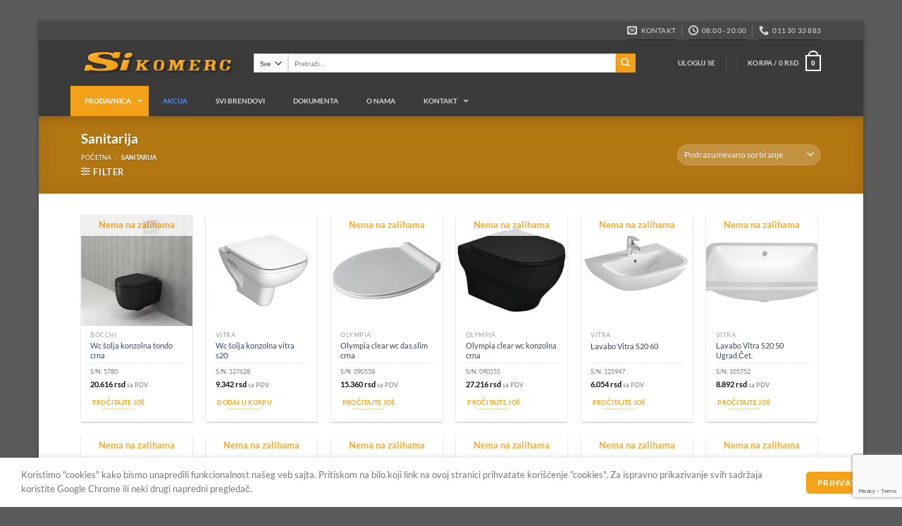

--- FILE ---
content_type: text/html; charset=UTF-8
request_url: https://sikomerc.rs/kategorija-proizvoda/sanitarija/?filter_sanitarije_tip=bide-konzolni
body_size: 47853
content:
<!DOCTYPE html>
<html lang="sr-RS" class="loading-site no-js">
<head>
	<meta charset="UTF-8" />
	<link rel="profile" href="http://gmpg.org/xfn/11" />
	<link rel="pingback" href="https://sikomerc.rs/xmlrpc.php" />

	<script>(function(html){html.className = html.className.replace(/\bno-js\b/,'js')})(document.documentElement);</script>
<meta name='robots' content='index, follow, max-image-preview:large, max-snippet:-1, max-video-preview:-1' />
<meta name="viewport" content="width=device-width, initial-scale=1" /><script>window._wca = window._wca || [];</script>

	<!-- This site is optimized with the Yoast SEO plugin v26.7 - https://yoast.com/wordpress/plugins/seo/ -->
	<title>Sanitarija Arhive | Si komerc</title>
	<link rel="canonical" href="https://sikomerc.rs/kategorija-proizvoda/sanitarija/" />
	<link rel="next" href="https://sikomerc.rs/kategorija-proizvoda/sanitarija/page/2/" />
	<script type="application/ld+json" class="yoast-schema-graph">{"@context":"https://schema.org","@graph":[{"@type":"CollectionPage","@id":"https://sikomerc.rs/kategorija-proizvoda/sanitarija/","url":"https://sikomerc.rs/kategorija-proizvoda/sanitarija/","name":"Sanitarija Arhive | Si komerc","isPartOf":{"@id":"https://sikomerc.rs/#website"},"primaryImageOfPage":{"@id":"https://sikomerc.rs/kategorija-proizvoda/sanitarija/#primaryimage"},"image":{"@id":"https://sikomerc.rs/kategorija-proizvoda/sanitarija/#primaryimage"},"thumbnailUrl":"https://sikomerc.rs/wp-content/uploads/2024/04/tmp9555.jpg","breadcrumb":{"@id":"https://sikomerc.rs/kategorija-proizvoda/sanitarija/#breadcrumb"},"inLanguage":"sr-RS"},{"@type":"ImageObject","inLanguage":"sr-RS","@id":"https://sikomerc.rs/kategorija-proizvoda/sanitarija/#primaryimage","url":"https://sikomerc.rs/wp-content/uploads/2024/04/tmp9555.jpg","contentUrl":"https://sikomerc.rs/wp-content/uploads/2024/04/tmp9555.jpg","width":500,"height":500,"caption":"Wc šolja konzolna tondo crna"},{"@type":"BreadcrumbList","@id":"https://sikomerc.rs/kategorija-proizvoda/sanitarija/#breadcrumb","itemListElement":[{"@type":"ListItem","position":1,"name":"Početna","item":"https://sikomerc.rs/"},{"@type":"ListItem","position":2,"name":"Sanitarija"}]},{"@type":"WebSite","@id":"https://sikomerc.rs/#website","url":"https://sikomerc.rs/","name":"Si komerc","description":"Vodovod, Sanitarije, Baterije, Bojleri, Keramika","publisher":{"@id":"https://sikomerc.rs/#organization"},"potentialAction":[{"@type":"SearchAction","target":{"@type":"EntryPoint","urlTemplate":"https://sikomerc.rs/?s={search_term_string}"},"query-input":{"@type":"PropertyValueSpecification","valueRequired":true,"valueName":"search_term_string"}}],"inLanguage":"sr-RS"},{"@type":"Organization","@id":"https://sikomerc.rs/#organization","name":"Si komerc","url":"https://sikomerc.rs/","logo":{"@type":"ImageObject","inLanguage":"sr-RS","@id":"https://sikomerc.rs/#/schema/logo/image/","url":"https://sikomerc.rs/wp-content/uploads/2021/10/si-komerc-logo-1569911225.png","contentUrl":"https://sikomerc.rs/wp-content/uploads/2021/10/si-komerc-logo-1569911225.png","width":326,"height":57,"caption":"Si komerc"},"image":{"@id":"https://sikomerc.rs/#/schema/logo/image/"}}]}</script>
	<!-- / Yoast SEO plugin. -->


<link rel='dns-prefetch' href='//stats.wp.com' />
<link href='https://fonts.gstatic.com' crossorigin rel='preconnect' />
<link rel='preconnect' href='//c0.wp.com' />
<link rel='prefetch' href='https://sikomerc.rs/wp-content/themes/flatsome/assets/js/flatsome.js?ver=51d1c732cb1803d92751' />
<link rel='prefetch' href='https://sikomerc.rs/wp-content/themes/flatsome/assets/js/chunk.slider.js?ver=3.19.3' />
<link rel='prefetch' href='https://sikomerc.rs/wp-content/themes/flatsome/assets/js/chunk.popups.js?ver=3.19.3' />
<link rel='prefetch' href='https://sikomerc.rs/wp-content/themes/flatsome/assets/js/chunk.tooltips.js?ver=3.19.3' />
<link rel='prefetch' href='https://sikomerc.rs/wp-content/themes/flatsome/assets/js/woocommerce.js?ver=60a299668ea84c875077' />
<link rel="alternate" type="application/rss+xml" title="Si komerc &raquo; dovod" href="https://sikomerc.rs/feed/" />
<link rel="alternate" type="application/rss+xml" title="Si komerc &raquo; dovod komentara" href="https://sikomerc.rs/comments/feed/" />
<link rel="alternate" type="application/rss+xml" title="Si komerc &raquo; dovod za Sanitarija Kategorija" href="https://sikomerc.rs/kategorija-proizvoda/sanitarija/feed/" />
<style id='wp-img-auto-sizes-contain-inline-css' type='text/css'>
img:is([sizes=auto i],[sizes^="auto," i]){contain-intrinsic-size:3000px 1500px}
/*# sourceURL=wp-img-auto-sizes-contain-inline-css */
</style>
<link rel='stylesheet' id='easy-autocomplete-css' href='https://sikomerc.rs/wp-content/plugins/woocommerce-products-filter/js/easy-autocomplete/easy-autocomplete.min.css?ver=2.2.9.3' type='text/css' media='all' />
<link rel='stylesheet' id='easy-autocomplete-theme-css' href='https://sikomerc.rs/wp-content/plugins/woocommerce-products-filter/js/easy-autocomplete/easy-autocomplete.themes.min.css?ver=2.2.9.3' type='text/css' media='all' />
<link rel='stylesheet' id='contact-form-7-css' href='https://sikomerc.rs/wp-content/plugins/contact-form-7/includes/css/styles.css?ver=6.1.4' type='text/css' media='all' />
<link rel='stylesheet' id='woof-css' href='https://sikomerc.rs/wp-content/plugins/woocommerce-products-filter/css/front.css?ver=2.2.9.3' type='text/css' media='all' />
<style id='woof-inline-css' type='text/css'>

.woof_products_top_panel li span, .woof_products_top_panel2 li span{background: url(https://sikomerc.rs/wp-content/plugins/woocommerce-products-filter/img/delete.png);background-size: 14px 14px;background-repeat: no-repeat;background-position: right;}
.woof_edit_view{
                    display: none;
                }



/*# sourceURL=woof-inline-css */
</style>
<link rel='stylesheet' id='plainoverlay-css' href='https://sikomerc.rs/wp-content/plugins/woocommerce-products-filter/css/plainoverlay.css?ver=2.2.9.3' type='text/css' media='all' />
<link rel='stylesheet' id='icheck-jquery-color-css' href='https://sikomerc.rs/wp-content/plugins/woocommerce-products-filter/js/icheck/skins/square/yellow.css?ver=2.2.9.3' type='text/css' media='all' />
<link rel='stylesheet' id='woof_by_featured_html_items-css' href='https://sikomerc.rs/wp-content/plugins/woocommerce-products-filter/ext/by_featured/css/by_featured.css?ver=2.2.9.3' type='text/css' media='all' />
<link rel='stylesheet' id='woof_by_instock_html_items-css' href='https://sikomerc.rs/wp-content/plugins/woocommerce-products-filter/ext/by_instock/css/by_instock.css?ver=2.2.9.3' type='text/css' media='all' />
<link rel='stylesheet' id='woof_by_onsales_html_items-css' href='https://sikomerc.rs/wp-content/plugins/woocommerce-products-filter/ext/by_onsales/css/by_onsales.css?ver=2.2.9.3' type='text/css' media='all' />
<link rel='stylesheet' id='woof_by_sku_html_items-css' href='https://sikomerc.rs/wp-content/plugins/woocommerce-products-filter/ext/by_sku/css/by_sku.css?ver=2.2.9.3' type='text/css' media='all' />
<link rel='stylesheet' id='woof_color_html_items-css' href='https://sikomerc.rs/wp-content/plugins/woocommerce-products-filter/ext/color/css/html_types/color.css?ver=2.2.9.3' type='text/css' media='all' />
<style id='woocommerce-inline-inline-css' type='text/css'>
.woocommerce form .form-row .required { visibility: visible; }
/*# sourceURL=woocommerce-inline-inline-css */
</style>
<link rel='stylesheet' id='slw-frontend-styles-css' href='https://sikomerc.rs/wp-content/plugins/stock-locations-for-woocommerce/css/frontend-style.css?ver=1768748374' type='text/css' media='all' />
<link rel='stylesheet' id='slw-common-styles-css' href='https://sikomerc.rs/wp-content/plugins/stock-locations-for-woocommerce/css/common-style.css?ver=1768748374' type='text/css' media='all' />
<link rel='stylesheet' id='woocommerce-product-attachment-css' href='https://sikomerc.rs/wp-content/plugins/woo-product-attachment/public/css/woocommerce-product-attachment-public.css?ver=2.1.6' type='text/css' media='all' />
<link rel='stylesheet' id='morningtrain_wooadvancedqty_lib_traits-woo-advanced-qty-css' href='https://sikomerc.rs/wp-content/plugins/woo-advanced-qty/assets/css/woo-advanced-qty.css?ver=3.0.6' type='text/css' media='all' />
<link rel='stylesheet' id='morningtrain_wooadvancedqty_lib_traits-hide-update-button-css' href='https://sikomerc.rs/wp-content/plugins/woo-advanced-qty/assets/css/hide-update-button.css?ver=3.0.6' type='text/css' media='all' />
<link rel='stylesheet' id='pwb-styles-frontend-css' href='https://sikomerc.rs/wp-content/plugins/perfect-woocommerce-brands/build/frontend/css/style.css?ver=3.6.8' type='text/css' media='all' />
<link rel='stylesheet' id='tablepress-default-css' href='https://sikomerc.rs/wp-content/plugins/tablepress/css/build/default.css?ver=3.2.6' type='text/css' media='all' />
<link rel='stylesheet' id='tawcvs-frontend-css' href='https://sikomerc.rs/wp-content/plugins/variation-swatches-for-woocommerce-pro/assets/css/frontend.css?ver=20171128' type='text/css' media='all' />
<style id='tawcvs-frontend-inline-css' type='text/css'>
.tawcvs-swatches .swatch { width: 30px; height: 30px; }
/*# sourceURL=tawcvs-frontend-inline-css */
</style>
<style id='posts-table-pro-head-inline-css' type='text/css'>
.posts-data-table { visibility: hidden; }
/*# sourceURL=posts-table-pro-head-inline-css */
</style>
<link rel='stylesheet' id='ubermenu-css' href='https://sikomerc.rs/wp-content/plugins/ubermenu/pro/assets/css/ubermenu.min.css?ver=3.7.4' type='text/css' media='all' />
<link rel='stylesheet' id='ubermenu-silver-tabs-css' href='https://sikomerc.rs/wp-content/plugins/ubermenu/pro/assets/css/skins/silvertabs.css?ver=6.9' type='text/css' media='all' />
<link rel='stylesheet' id='ubermenu-black-white-2-css' href='https://sikomerc.rs/wp-content/plugins/ubermenu/assets/css/skins/blackwhite2.css?ver=6.9' type='text/css' media='all' />
<link rel='stylesheet' id='ubermenu-font-awesome-all-css' href='https://sikomerc.rs/wp-content/plugins/ubermenu/assets/fontawesome/css/all.min.css?ver=6.9' type='text/css' media='all' />
<link rel='stylesheet' id='flatsome-main-css' href='https://sikomerc.rs/wp-content/themes/flatsome/assets/css/flatsome.css?ver=3.19.3' type='text/css' media='all' />
<style id='flatsome-main-inline-css' type='text/css'>
@font-face {
				font-family: "fl-icons";
				font-display: block;
				src: url(https://sikomerc.rs/wp-content/themes/flatsome/assets/css/icons/fl-icons.eot?v=3.19.3);
				src:
					url(https://sikomerc.rs/wp-content/themes/flatsome/assets/css/icons/fl-icons.eot#iefix?v=3.19.3) format("embedded-opentype"),
					url(https://sikomerc.rs/wp-content/themes/flatsome/assets/css/icons/fl-icons.woff2?v=3.19.3) format("woff2"),
					url(https://sikomerc.rs/wp-content/themes/flatsome/assets/css/icons/fl-icons.ttf?v=3.19.3) format("truetype"),
					url(https://sikomerc.rs/wp-content/themes/flatsome/assets/css/icons/fl-icons.woff?v=3.19.3) format("woff"),
					url(https://sikomerc.rs/wp-content/themes/flatsome/assets/css/icons/fl-icons.svg?v=3.19.3#fl-icons) format("svg");
			}
/*# sourceURL=flatsome-main-inline-css */
</style>
<link rel='stylesheet' id='flatsome-shop-css' href='https://sikomerc.rs/wp-content/themes/flatsome/assets/css/flatsome-shop.css?ver=3.19.3' type='text/css' media='all' />
<script type="text/javascript">
            window._nslDOMReady = (function () {
                const executedCallbacks = new Set();
            
                return function (callback) {
                    /**
                    * Third parties might dispatch DOMContentLoaded events, so we need to ensure that we only run our callback once!
                    */
                    if (executedCallbacks.has(callback)) return;
            
                    const wrappedCallback = function () {
                        if (executedCallbacks.has(callback)) return;
                        executedCallbacks.add(callback);
                        callback();
                    };
            
                    if (document.readyState === "complete" || document.readyState === "interactive") {
                        wrappedCallback();
                    } else {
                        document.addEventListener("DOMContentLoaded", wrappedCallback);
                    }
                };
            })();
        </script><script type="text/javascript" src="https://c0.wp.com/c/6.9/wp-includes/js/jquery/jquery.min.js" id="jquery-core-js"></script>
<script type="text/javascript" src="https://sikomerc.rs/wp-content/plugins/woocommerce-products-filter/js/easy-autocomplete/jquery.easy-autocomplete.min.js?ver=2.2.9.3" id="easy-autocomplete-js"></script>
<script type="text/javascript" src="https://c0.wp.com/p/woocommerce/10.4.3/assets/js/jquery-blockui/jquery.blockUI.min.js" id="wc-jquery-blockui-js" data-wp-strategy="defer"></script>
<script type="text/javascript" src="https://c0.wp.com/p/woocommerce/10.4.3/assets/js/js-cookie/js.cookie.min.js" id="wc-js-cookie-js" data-wp-strategy="defer"></script>
<script type="text/javascript" src="https://sikomerc.rs/wp-content/plugins/woo-product-attachment/public/js/woocommerce-product-attachment-public.js?ver=2.1.6" id="woocommerce-product-attachment-js"></script>
<script type="text/javascript" src="https://stats.wp.com/s-202603.js" id="woocommerce-analytics-js" defer="defer" data-wp-strategy="defer"></script>
<script type="text/javascript" id="wpso-front-scripts-js-extra">
/* <![CDATA[ */
var wpso = {"ajaxurl":"https://sikomerc.rs/wp-admin/admin-ajax.php","nonce":"81a7e65cae","user_items":[]};
//# sourceURL=wpso-front-scripts-js-extra
/* ]]> */
</script>
<script type="text/javascript" src="https://sikomerc.rs/wp-content/plugins/wp-sort-order/js/front-scripts.js?ver=2026010259" id="wpso-front-scripts-js"></script>
<link rel="https://api.w.org/" href="https://sikomerc.rs/wp-json/" /><link rel="alternate" title="JSON" type="application/json" href="https://sikomerc.rs/wp-json/wp/v2/product_cat/707" /><link rel="EditURI" type="application/rsd+xml" title="RSD" href="https://sikomerc.rs/xmlrpc.php?rsd" />
<meta name="generator" content="WordPress 6.9" />
<meta name="generator" content="WooCommerce 10.4.3" />
<style type="text/css">
</style>


<script type="text/javascript" language="javascript">
jQuery(document).ready(function($){

});
</script>
<style id="ubermenu-custom-generated-css">
/** Font Awesome 4 Compatibility **/
.fa{font-style:normal;font-variant:normal;font-weight:normal;font-family:FontAwesome;}

/** UberMenu Custom Menu Styles (Customizer) **/
/* main */
 .ubermenu.ubermenu-main { background:none; border:none; box-shadow:none; }
 .ubermenu.ubermenu-main .ubermenu-item-level-0 > .ubermenu-target { border:none; box-shadow:none; }
 .ubermenu.ubermenu-main.ubermenu-horizontal .ubermenu-submenu-drop.ubermenu-submenu-align-left_edge_bar, .ubermenu.ubermenu-main.ubermenu-horizontal .ubermenu-submenu-drop.ubermenu-submenu-align-full_width { left:0; }
 .ubermenu.ubermenu-main.ubermenu-horizontal .ubermenu-item-level-0.ubermenu-active > .ubermenu-submenu-drop, .ubermenu.ubermenu-main.ubermenu-horizontal:not(.ubermenu-transition-shift) .ubermenu-item-level-0 > .ubermenu-submenu-drop { margin-top:0; }
 .ubermenu-main .ubermenu-item-level-0 > .ubermenu-target { font-size:10px; text-transform:uppercase; }
 .ubermenu-main .ubermenu-nav .ubermenu-item.ubermenu-item-level-0 > .ubermenu-target { font-weight:900; }
 .ubermenu.ubermenu-main .ubermenu-item-level-0:hover > .ubermenu-target, .ubermenu-main .ubermenu-item-level-0.ubermenu-active > .ubermenu-target { background:#f2a119; }
 .ubermenu-main .ubermenu-item-level-0.ubermenu-current-menu-item > .ubermenu-target, .ubermenu-main .ubermenu-item-level-0.ubermenu-current-menu-parent > .ubermenu-target, .ubermenu-main .ubermenu-item-level-0.ubermenu-current-menu-ancestor > .ubermenu-target { background:#f2a119; }
/* vertical */
 .ubermenu-vertical { margin-top:0px; }
 .ubermenu-vertical .ubermenu-item-level-0 > .ubermenu-target { text-transform:uppercase; }
 .ubermenu-vertical .ubermenu-submenu-type-flyout > .ubermenu-item-normal > .ubermenu-target { border-bottom:1px solid #e5e5e5; }


/** UberMenu Custom Menu Item Styles (Menu Item Settings) **/
/* 20373 */  .ubermenu .ubermenu-submenu.ubermenu-submenu-id-20373 { background-image:url(https://sikomerc.rs/wp-content/uploads/2021/10/kabine_menu.jpg); background-repeat:no-repeat; background-position:bottom right; background-size:auto; }
             .ubermenu .ubermenu-item-20373 > .ubermenu-target.ubermenu-item-layout-image_left > .ubermenu-target-text { padding-left:32px; }
/* 34870 */  .ubermenu .ubermenu-item-34870 > .ubermenu-target.ubermenu-item-layout-image_left > .ubermenu-target-text { padding-left:32px; }
/* 34863 */  .ubermenu .ubermenu-submenu.ubermenu-submenu-id-34863 { background-image:url(https://sikomerc.rs/wp-content/uploads/2021/10/baterije_menu.jpg); background-repeat:no-repeat; background-position:bottom right; background-size:auto; }
             .ubermenu .ubermenu-item-34863 > .ubermenu-target.ubermenu-item-layout-image_left > .ubermenu-target-text { padding-left:32px; }
/* 34864 */  .ubermenu .ubermenu-submenu.ubermenu-submenu-id-34864 { background-image:url(https://sikomerc.rs/wp-content/uploads/2021/10/bojleri_menu_velis.jpg); background-repeat:no-repeat; background-position:bottom right; background-size:auto; }
             .ubermenu .ubermenu-item-34864 > .ubermenu-target.ubermenu-item-layout-image_left > .ubermenu-target-text { padding-left:32px; }
/* 34865 */  .ubermenu .ubermenu-submenu.ubermenu-submenu-id-34865 { background-image:url(https://sikomerc.rs/wp-content/uploads/2021/10/geberit_menu.jpg); background-repeat:no-repeat; background-position:bottom right; background-size:auto; }
             .ubermenu .ubermenu-item-34865 > .ubermenu-target.ubermenu-item-layout-image_left > .ubermenu-target-text { padding-left:32px; }
/* 34866 */  .ubermenu .ubermenu-submenu.ubermenu-submenu-id-34866 { background-image:url(https://sikomerc.rs/wp-content/uploads/2021/10/11793-1.jpg); background-repeat:no-repeat; background-position:bottom right; background-size:auto; }
             .ubermenu .ubermenu-item-34866 > .ubermenu-target.ubermenu-item-layout-image_left > .ubermenu-target-text { padding-left:32px; }
/* 34867 */  .ubermenu .ubermenu-submenu.ubermenu-submenu-id-34867 { background-image:url(https://sikomerc.rs/wp-content/uploads/2021/10/grejanje_menu.jpg); background-repeat:no-repeat; background-position:bottom right; background-size:auto; }
             .ubermenu .ubermenu-item-34867 > .ubermenu-target.ubermenu-item-layout-image_left > .ubermenu-target-text { padding-left:32px; }
/* 34868 */  .ubermenu .ubermenu-submenu.ubermenu-submenu-id-34868 { background-image:url(https://sikomerc.rs/wp-content/uploads/2021/10/gedy-moby-galanterija-lila.jpg); background-repeat:no-repeat; background-position:bottom right; background-size:auto; }
             .ubermenu .ubermenu-item-34868 > .ubermenu-target.ubermenu-item-layout-image_left > .ubermenu-target-text { padding-left:32px; }
/* 34862 */  .ubermenu .ubermenu-submenu.ubermenu-submenu-id-34862 { background-image:url(https://sikomerc.rs/wp-content/uploads/2021/10/aquathermpprpipe3.jpg); background-repeat:no-repeat; background-position:bottom right; background-size:auto; }
             .ubermenu .ubermenu-item-34862 > .ubermenu-target.ubermenu-item-layout-image_left > .ubermenu-target-text { padding-left:32px; }
/* 74924 */  .ubermenu .ubermenu-submenu.ubermenu-submenu-id-74924 { background-image:url(https://sikomerc.rs/wp-content/uploads/2023/06/kupatilski-ormarici-1.jpg); background-repeat:no-repeat; background-position:bottom right; background-size:auto; }
             .ubermenu .ubermenu-item-74924 > .ubermenu-target.ubermenu-item-layout-image_left > .ubermenu-target-text { padding-left:32px; }

/* Status: Loaded from Transient */

</style><script type="text/javascript">
(function(url){
	if(/(?:Chrome\/26\.0\.1410\.63 Safari\/537\.31|WordfenceTestMonBot)/.test(navigator.userAgent)){ return; }
	var addEvent = function(evt, handler) {
		if (window.addEventListener) {
			document.addEventListener(evt, handler, false);
		} else if (window.attachEvent) {
			document.attachEvent('on' + evt, handler);
		}
	};
	var removeEvent = function(evt, handler) {
		if (window.removeEventListener) {
			document.removeEventListener(evt, handler, false);
		} else if (window.detachEvent) {
			document.detachEvent('on' + evt, handler);
		}
	};
	var evts = 'contextmenu dblclick drag dragend dragenter dragleave dragover dragstart drop keydown keypress keyup mousedown mousemove mouseout mouseover mouseup mousewheel scroll'.split(' ');
	var logHuman = function() {
		if (window.wfLogHumanRan) { return; }
		window.wfLogHumanRan = true;
		var wfscr = document.createElement('script');
		wfscr.type = 'text/javascript';
		wfscr.async = true;
		wfscr.src = url + '&r=' + Math.random();
		(document.getElementsByTagName('head')[0]||document.getElementsByTagName('body')[0]).appendChild(wfscr);
		for (var i = 0; i < evts.length; i++) {
			removeEvent(evts[i], logHuman);
		}
	};
	for (var i = 0; i < evts.length; i++) {
		addEvent(evts[i], logHuman);
	}
})('//sikomerc.rs/?wordfence_lh=1&hid=B4FF594A168303CD86399692E22FB774');
</script>	<style>img#wpstats{display:none}</style>
			<noscript><style>.woocommerce-product-gallery{ opacity: 1 !important; }</style></noscript>
	<link rel="icon" href="https://sikomerc.rs/wp-content/uploads/2021/11/cropped-si-komerc-logo-ikonica-100x100.png" sizes="32x32" />
<link rel="icon" href="https://sikomerc.rs/wp-content/uploads/2021/11/cropped-si-komerc-logo-ikonica-250x250.png" sizes="192x192" />
<link rel="apple-touch-icon" href="https://sikomerc.rs/wp-content/uploads/2021/11/cropped-si-komerc-logo-ikonica-250x250.png" />
<meta name="msapplication-TileImage" content="https://sikomerc.rs/wp-content/uploads/2021/11/cropped-si-komerc-logo-ikonica-400x400.png" />
<style id="custom-css" type="text/css">:root {--primary-color: #f5a319;--fs-color-primary: #f5a319;--fs-color-secondary: #4e657b;--fs-color-success: #7a9c59;--fs-color-alert: #b20000;--fs-experimental-link-color: #334862;--fs-experimental-link-color-hover: #f5a319;}.tooltipster-base {--tooltip-color: #fff;--tooltip-bg-color: #000;}.off-canvas-right .mfp-content, .off-canvas-left .mfp-content {--drawer-width: 300px;}.off-canvas .mfp-content.off-canvas-cart {--drawer-width: 360px;}.header-main{height: 65px}#logo img{max-height: 65px}#logo{width:215px;}#logo img{padding:2px 0;}.stuck #logo img{padding:5px 0;}.header-bottom{min-height: 10px}.header-top{min-height: 20px}.transparent .header-main{height: 30px}.transparent #logo img{max-height: 30px}.has-transparent + .page-title:first-of-type,.has-transparent + #main > .page-title,.has-transparent + #main > div > .page-title,.has-transparent + #main .page-header-wrapper:first-of-type .page-title{padding-top: 110px;}.header.show-on-scroll,.stuck .header-main{height:40px!important}.stuck #logo img{max-height: 40px!important}.search-form{ width: 90%;}.header-bg-color {background-color: rgba(38,38,38,0.9)}.header-bottom {background-color: #0a0a0a}.top-bar-nav > li > a{line-height: 16px }.stuck .header-main .nav > li > a{line-height: 25px }.header-bottom-nav > li > a{line-height: 23px }@media (max-width: 549px) {.header-main{height: 120px}#logo img{max-height: 120px}}.header-top{background-color:rgba(94,94,94,0.42)!important;}body{font-size: 79%;}@media screen and (max-width: 549px){body{font-size: 71%;}}body{font-family: Lato, sans-serif;}body {font-weight: 400;font-style: normal;}.nav > li > a {font-family: Lato, sans-serif;}.mobile-sidebar-levels-2 .nav > li > ul > li > a {font-family: Lato, sans-serif;}.nav > li > a,.mobile-sidebar-levels-2 .nav > li > ul > li > a {font-weight: 700;font-style: normal;}h1,h2,h3,h4,h5,h6,.heading-font, .off-canvas-center .nav-sidebar.nav-vertical > li > a{font-family: Lato, sans-serif;}h1,h2,h3,h4,h5,h6,.heading-font,.banner h1,.banner h2 {font-weight: 700;font-style: normal;}.alt-font{font-family: "Dancing Script", sans-serif;}.alt-font {font-weight: 400!important;font-style: normal!important;}.is-divider{background-color: #ed9e17;}.shop-page-title.featured-title .title-overlay{background-color: rgba(0,0,0,0.27);}.has-equal-box-heights .box-image {padding-top: 100%;}.badge-inner.on-sale{background-color: #81d742}.badge-inner.new-bubble-auto{background-color: #eeee22}.badge-inner.new-bubble{background-color: #8224e3}.price del, .product_list_widget del, del .woocommerce-Price-amount { color: #f5a319; }ins .woocommerce-Price-amount { color: #81d742; }input[type='submit'], input[type="button"], button:not(.icon), .button:not(.icon){border-radius: 5px!important}@media screen and (min-width: 550px){.products .box-vertical .box-image{min-width: 250px!important;width: 250px!important;}}button[name='update_cart'] { display: none; }.nav-vertical-fly-out > li + li {border-top-width: 1px; border-top-style: solid;}/* Custom CSS */.large-3 {z-index: 1;}.pw_brand_product_list {text-align: center;display: block;}.wb-posted_in {border-top: 1px solid orange;}.yith-wcwl-add-button {font-size: 13px;font-weight: bold;}.pre_order_loop {text-align: center;background-color: #446084;text-transform: uppercase;font-size: 14px;font-weight: bold;}.product_meta {margin-bottom: 0 !important;}.tablepress tbody td, .tablepress tfoot th {border-top: 1px solid #ddd;border-right: 1px solid #ddd;text-align: center;vertical-align: middle !important;}.column-1 {text-align: left !important;}.tablepress img {display: block;margin-left: auto;margin-right: auto;width: 90%;}.woof_reset_button_2 {display: none;}.irs-from, .irs-to, .irs-single {background: #F5A319 !important;}.irs-bar {border-top: 1px solid #ffb300 !important;border-bottom: 1px solid #ffb300 !important;background: linear-gradient(to top, rgb(255, 203, 0) 0%,rgb(255, 238, 141) 100%) !important;}.box-image .out-of-stock-label {color: #f5a319;font-weight: bold;text-transform: none;top: 0;padding: 5px 0;}.pwb-all-brands .pwb-brands-cols-outer .pwb-brands-col3 {width: 20%;float: left;border: 1px solid #EF9F19;margin: 5px;border-radius: 5px;padding-left: 30px;padding-top: 25px;}.chosen-container .chosen-results li.highlighted {background-color: #f2a119;background-image: linear-gradient(#f2a119 20%, #ffb032 90%);color: #fff;}[data-icon-label]::after, .secondary.is-underline:hover, .secondary.is-outline:hover, .icon-label, .button.secondary:not(.is-outline), .button.alt:not(.is-outline), .badge-inner.on-sale, .button.checkout, .single_add_to_cart_button, .current .breadcrumb-step {background-color: #F2A119;}.pwb-brands-in-loop {max-width: 60%;}#ubermenu-nav-vertical-527 {min-width: 240px;}.widget {margin-bottom: 0px;}.map_inner.map-inner.last-reset.absolute.x100.md-x100.lg-x100.y100.md-y100.lg-y100 {width: 100%;}.wcpoa_attachment_name {max-width: 60.5%;font-size: 15px;font-weight: 300;}.leaflet-popup-content {line-height: 1 !important;min-width: 125px;}.leaflet-popup {margin-bottom: 20px !important;}.leaflet-container {z-index: 10;}.kontakti-mapa {position: absolute;top: 3%;left: 3%;z-index: 15;max-width: 350px;}.map-detalji-radnje {margin-bottom: 10px;}.ubermenu-bound-inner .ubermenu-nav {position: initial !important;}.woof_products_top_panel {z-index: 29 !important;}.woof_container {padding-bottom: 5px;margin-bottom: 5px !important;border: 1px solid #ed9e18;padding: 8px;border-radius: 5px;background-color: #F8F8F8;}.wishlist-icon:hover .wishlist-popup {display: none !important;}.woof_list label {padding-top: 5px !important;padding-bottom: 1px !important;}label, legend {margin-bottom: .1em !important;}.woof_childs_list_opener {margin-top: 4px !important;}.woof_container select {min-height: 120px;}.woof_products_top_panel {box-shadow: 0 1px 3px -2px rgba(0,0,0,.12),0 1px 2px rgba(0,0,0,.24);padding: 5px;}.woof_products_top_panel li span, .woof_products_top_panel2 li span {background-size: 17px 17px !important;}.woof_products_top_panel li span {padding-right: 18px !important;}.woof_products_top_panel li a {box-shadow: 0 5px 3px -2px rgba(0,0,0,.12),0 1px 2px rgba(0,0,0,.24);padding: 5px;}.tooltip {position: relative;display: inline-block;border-bottom: 1px dotted black;}.tooltip .tooltiptext {visibility: hidden;width: 120px;background-color: black;color: #fff;text-align: center;border-radius: 6px;padding: 5px 0;position: absolute;z-index: 1;top: -5px;left: 110%;}.tooltip .tooltiptext::after {content: "";position: absolute;top: 50%;right: 100%;margin-top: -5px;border-width: 5px;border-style: solid;border-color: transparent black transparent transparent;}.tooltip:hover .tooltiptext {visibility: visible;}.nt_lightbox { top:-50px; left:-35px; display:block; z-index:9999; cursor: pointer; -webkit-transition-property: all; -webkit-transition-duration: 0.3s; -webkit-transition-timing-function: ease; } .label-new.menu-item > a:after{content:"Novo u ponudi";}.label-hot.menu-item > a:after{content:"Hot";}.label-sale.menu-item > a:after{content:"Sale";}.label-popular.menu-item > a:after{content:"Popularno";}</style><style id="infinite-scroll-css" type="text/css">.page-load-status,.archive .woocommerce-pagination {display: none;}</style><style id="kirki-inline-styles">/* latin-ext */
@font-face {
  font-family: 'Lato';
  font-style: normal;
  font-weight: 400;
  font-display: swap;
  src: url(https://sikomerc.rs/wp-content/fonts/lato/S6uyw4BMUTPHjxAwXjeu.woff2) format('woff2');
  unicode-range: U+0100-02BA, U+02BD-02C5, U+02C7-02CC, U+02CE-02D7, U+02DD-02FF, U+0304, U+0308, U+0329, U+1D00-1DBF, U+1E00-1E9F, U+1EF2-1EFF, U+2020, U+20A0-20AB, U+20AD-20C0, U+2113, U+2C60-2C7F, U+A720-A7FF;
}
/* latin */
@font-face {
  font-family: 'Lato';
  font-style: normal;
  font-weight: 400;
  font-display: swap;
  src: url(https://sikomerc.rs/wp-content/fonts/lato/S6uyw4BMUTPHjx4wXg.woff2) format('woff2');
  unicode-range: U+0000-00FF, U+0131, U+0152-0153, U+02BB-02BC, U+02C6, U+02DA, U+02DC, U+0304, U+0308, U+0329, U+2000-206F, U+20AC, U+2122, U+2191, U+2193, U+2212, U+2215, U+FEFF, U+FFFD;
}
/* latin-ext */
@font-face {
  font-family: 'Lato';
  font-style: normal;
  font-weight: 700;
  font-display: swap;
  src: url(https://sikomerc.rs/wp-content/fonts/lato/S6u9w4BMUTPHh6UVSwaPGR_p.woff2) format('woff2');
  unicode-range: U+0100-02BA, U+02BD-02C5, U+02C7-02CC, U+02CE-02D7, U+02DD-02FF, U+0304, U+0308, U+0329, U+1D00-1DBF, U+1E00-1E9F, U+1EF2-1EFF, U+2020, U+20A0-20AB, U+20AD-20C0, U+2113, U+2C60-2C7F, U+A720-A7FF;
}
/* latin */
@font-face {
  font-family: 'Lato';
  font-style: normal;
  font-weight: 700;
  font-display: swap;
  src: url(https://sikomerc.rs/wp-content/fonts/lato/S6u9w4BMUTPHh6UVSwiPGQ.woff2) format('woff2');
  unicode-range: U+0000-00FF, U+0131, U+0152-0153, U+02BB-02BC, U+02C6, U+02DA, U+02DC, U+0304, U+0308, U+0329, U+2000-206F, U+20AC, U+2122, U+2191, U+2193, U+2212, U+2215, U+FEFF, U+FFFD;
}/* vietnamese */
@font-face {
  font-family: 'Dancing Script';
  font-style: normal;
  font-weight: 400;
  font-display: swap;
  src: url(https://sikomerc.rs/wp-content/fonts/dancing-script/If2cXTr6YS-zF4S-kcSWSVi_sxjsohD9F50Ruu7BMSo3Rep8ltA.woff2) format('woff2');
  unicode-range: U+0102-0103, U+0110-0111, U+0128-0129, U+0168-0169, U+01A0-01A1, U+01AF-01B0, U+0300-0301, U+0303-0304, U+0308-0309, U+0323, U+0329, U+1EA0-1EF9, U+20AB;
}
/* latin-ext */
@font-face {
  font-family: 'Dancing Script';
  font-style: normal;
  font-weight: 400;
  font-display: swap;
  src: url(https://sikomerc.rs/wp-content/fonts/dancing-script/If2cXTr6YS-zF4S-kcSWSVi_sxjsohD9F50Ruu7BMSo3ROp8ltA.woff2) format('woff2');
  unicode-range: U+0100-02BA, U+02BD-02C5, U+02C7-02CC, U+02CE-02D7, U+02DD-02FF, U+0304, U+0308, U+0329, U+1D00-1DBF, U+1E00-1E9F, U+1EF2-1EFF, U+2020, U+20A0-20AB, U+20AD-20C0, U+2113, U+2C60-2C7F, U+A720-A7FF;
}
/* latin */
@font-face {
  font-family: 'Dancing Script';
  font-style: normal;
  font-weight: 400;
  font-display: swap;
  src: url(https://sikomerc.rs/wp-content/fonts/dancing-script/If2cXTr6YS-zF4S-kcSWSVi_sxjsohD9F50Ruu7BMSo3Sup8.woff2) format('woff2');
  unicode-range: U+0000-00FF, U+0131, U+0152-0153, U+02BB-02BC, U+02C6, U+02DA, U+02DC, U+0304, U+0308, U+0329, U+2000-206F, U+20AC, U+2122, U+2191, U+2193, U+2212, U+2215, U+FEFF, U+FFFD;
}</style><link rel='stylesheet' id='wc-blocks-style-css' href='https://c0.wp.com/p/woocommerce/10.4.3/assets/client/blocks/wc-blocks.css' type='text/css' media='all' />
<style id='global-styles-inline-css' type='text/css'>
:root{--wp--preset--aspect-ratio--square: 1;--wp--preset--aspect-ratio--4-3: 4/3;--wp--preset--aspect-ratio--3-4: 3/4;--wp--preset--aspect-ratio--3-2: 3/2;--wp--preset--aspect-ratio--2-3: 2/3;--wp--preset--aspect-ratio--16-9: 16/9;--wp--preset--aspect-ratio--9-16: 9/16;--wp--preset--color--black: #000000;--wp--preset--color--cyan-bluish-gray: #abb8c3;--wp--preset--color--white: #ffffff;--wp--preset--color--pale-pink: #f78da7;--wp--preset--color--vivid-red: #cf2e2e;--wp--preset--color--luminous-vivid-orange: #ff6900;--wp--preset--color--luminous-vivid-amber: #fcb900;--wp--preset--color--light-green-cyan: #7bdcb5;--wp--preset--color--vivid-green-cyan: #00d084;--wp--preset--color--pale-cyan-blue: #8ed1fc;--wp--preset--color--vivid-cyan-blue: #0693e3;--wp--preset--color--vivid-purple: #9b51e0;--wp--preset--color--primary: #f5a319;--wp--preset--color--secondary: #4e657b;--wp--preset--color--success: #7a9c59;--wp--preset--color--alert: #b20000;--wp--preset--gradient--vivid-cyan-blue-to-vivid-purple: linear-gradient(135deg,rgb(6,147,227) 0%,rgb(155,81,224) 100%);--wp--preset--gradient--light-green-cyan-to-vivid-green-cyan: linear-gradient(135deg,rgb(122,220,180) 0%,rgb(0,208,130) 100%);--wp--preset--gradient--luminous-vivid-amber-to-luminous-vivid-orange: linear-gradient(135deg,rgb(252,185,0) 0%,rgb(255,105,0) 100%);--wp--preset--gradient--luminous-vivid-orange-to-vivid-red: linear-gradient(135deg,rgb(255,105,0) 0%,rgb(207,46,46) 100%);--wp--preset--gradient--very-light-gray-to-cyan-bluish-gray: linear-gradient(135deg,rgb(238,238,238) 0%,rgb(169,184,195) 100%);--wp--preset--gradient--cool-to-warm-spectrum: linear-gradient(135deg,rgb(74,234,220) 0%,rgb(151,120,209) 20%,rgb(207,42,186) 40%,rgb(238,44,130) 60%,rgb(251,105,98) 80%,rgb(254,248,76) 100%);--wp--preset--gradient--blush-light-purple: linear-gradient(135deg,rgb(255,206,236) 0%,rgb(152,150,240) 100%);--wp--preset--gradient--blush-bordeaux: linear-gradient(135deg,rgb(254,205,165) 0%,rgb(254,45,45) 50%,rgb(107,0,62) 100%);--wp--preset--gradient--luminous-dusk: linear-gradient(135deg,rgb(255,203,112) 0%,rgb(199,81,192) 50%,rgb(65,88,208) 100%);--wp--preset--gradient--pale-ocean: linear-gradient(135deg,rgb(255,245,203) 0%,rgb(182,227,212) 50%,rgb(51,167,181) 100%);--wp--preset--gradient--electric-grass: linear-gradient(135deg,rgb(202,248,128) 0%,rgb(113,206,126) 100%);--wp--preset--gradient--midnight: linear-gradient(135deg,rgb(2,3,129) 0%,rgb(40,116,252) 100%);--wp--preset--font-size--small: 13px;--wp--preset--font-size--medium: 20px;--wp--preset--font-size--large: 36px;--wp--preset--font-size--x-large: 42px;--wp--preset--spacing--20: 0.44rem;--wp--preset--spacing--30: 0.67rem;--wp--preset--spacing--40: 1rem;--wp--preset--spacing--50: 1.5rem;--wp--preset--spacing--60: 2.25rem;--wp--preset--spacing--70: 3.38rem;--wp--preset--spacing--80: 5.06rem;--wp--preset--shadow--natural: 6px 6px 9px rgba(0, 0, 0, 0.2);--wp--preset--shadow--deep: 12px 12px 50px rgba(0, 0, 0, 0.4);--wp--preset--shadow--sharp: 6px 6px 0px rgba(0, 0, 0, 0.2);--wp--preset--shadow--outlined: 6px 6px 0px -3px rgb(255, 255, 255), 6px 6px rgb(0, 0, 0);--wp--preset--shadow--crisp: 6px 6px 0px rgb(0, 0, 0);}:where(body) { margin: 0; }.wp-site-blocks > .alignleft { float: left; margin-right: 2em; }.wp-site-blocks > .alignright { float: right; margin-left: 2em; }.wp-site-blocks > .aligncenter { justify-content: center; margin-left: auto; margin-right: auto; }:where(.is-layout-flex){gap: 0.5em;}:where(.is-layout-grid){gap: 0.5em;}.is-layout-flow > .alignleft{float: left;margin-inline-start: 0;margin-inline-end: 2em;}.is-layout-flow > .alignright{float: right;margin-inline-start: 2em;margin-inline-end: 0;}.is-layout-flow > .aligncenter{margin-left: auto !important;margin-right: auto !important;}.is-layout-constrained > .alignleft{float: left;margin-inline-start: 0;margin-inline-end: 2em;}.is-layout-constrained > .alignright{float: right;margin-inline-start: 2em;margin-inline-end: 0;}.is-layout-constrained > .aligncenter{margin-left: auto !important;margin-right: auto !important;}.is-layout-constrained > :where(:not(.alignleft):not(.alignright):not(.alignfull)){margin-left: auto !important;margin-right: auto !important;}body .is-layout-flex{display: flex;}.is-layout-flex{flex-wrap: wrap;align-items: center;}.is-layout-flex > :is(*, div){margin: 0;}body .is-layout-grid{display: grid;}.is-layout-grid > :is(*, div){margin: 0;}body{padding-top: 0px;padding-right: 0px;padding-bottom: 0px;padding-left: 0px;}a:where(:not(.wp-element-button)){text-decoration: none;}:root :where(.wp-element-button, .wp-block-button__link){background-color: #32373c;border-width: 0;color: #fff;font-family: inherit;font-size: inherit;font-style: inherit;font-weight: inherit;letter-spacing: inherit;line-height: inherit;padding-top: calc(0.667em + 2px);padding-right: calc(1.333em + 2px);padding-bottom: calc(0.667em + 2px);padding-left: calc(1.333em + 2px);text-decoration: none;text-transform: inherit;}.has-black-color{color: var(--wp--preset--color--black) !important;}.has-cyan-bluish-gray-color{color: var(--wp--preset--color--cyan-bluish-gray) !important;}.has-white-color{color: var(--wp--preset--color--white) !important;}.has-pale-pink-color{color: var(--wp--preset--color--pale-pink) !important;}.has-vivid-red-color{color: var(--wp--preset--color--vivid-red) !important;}.has-luminous-vivid-orange-color{color: var(--wp--preset--color--luminous-vivid-orange) !important;}.has-luminous-vivid-amber-color{color: var(--wp--preset--color--luminous-vivid-amber) !important;}.has-light-green-cyan-color{color: var(--wp--preset--color--light-green-cyan) !important;}.has-vivid-green-cyan-color{color: var(--wp--preset--color--vivid-green-cyan) !important;}.has-pale-cyan-blue-color{color: var(--wp--preset--color--pale-cyan-blue) !important;}.has-vivid-cyan-blue-color{color: var(--wp--preset--color--vivid-cyan-blue) !important;}.has-vivid-purple-color{color: var(--wp--preset--color--vivid-purple) !important;}.has-primary-color{color: var(--wp--preset--color--primary) !important;}.has-secondary-color{color: var(--wp--preset--color--secondary) !important;}.has-success-color{color: var(--wp--preset--color--success) !important;}.has-alert-color{color: var(--wp--preset--color--alert) !important;}.has-black-background-color{background-color: var(--wp--preset--color--black) !important;}.has-cyan-bluish-gray-background-color{background-color: var(--wp--preset--color--cyan-bluish-gray) !important;}.has-white-background-color{background-color: var(--wp--preset--color--white) !important;}.has-pale-pink-background-color{background-color: var(--wp--preset--color--pale-pink) !important;}.has-vivid-red-background-color{background-color: var(--wp--preset--color--vivid-red) !important;}.has-luminous-vivid-orange-background-color{background-color: var(--wp--preset--color--luminous-vivid-orange) !important;}.has-luminous-vivid-amber-background-color{background-color: var(--wp--preset--color--luminous-vivid-amber) !important;}.has-light-green-cyan-background-color{background-color: var(--wp--preset--color--light-green-cyan) !important;}.has-vivid-green-cyan-background-color{background-color: var(--wp--preset--color--vivid-green-cyan) !important;}.has-pale-cyan-blue-background-color{background-color: var(--wp--preset--color--pale-cyan-blue) !important;}.has-vivid-cyan-blue-background-color{background-color: var(--wp--preset--color--vivid-cyan-blue) !important;}.has-vivid-purple-background-color{background-color: var(--wp--preset--color--vivid-purple) !important;}.has-primary-background-color{background-color: var(--wp--preset--color--primary) !important;}.has-secondary-background-color{background-color: var(--wp--preset--color--secondary) !important;}.has-success-background-color{background-color: var(--wp--preset--color--success) !important;}.has-alert-background-color{background-color: var(--wp--preset--color--alert) !important;}.has-black-border-color{border-color: var(--wp--preset--color--black) !important;}.has-cyan-bluish-gray-border-color{border-color: var(--wp--preset--color--cyan-bluish-gray) !important;}.has-white-border-color{border-color: var(--wp--preset--color--white) !important;}.has-pale-pink-border-color{border-color: var(--wp--preset--color--pale-pink) !important;}.has-vivid-red-border-color{border-color: var(--wp--preset--color--vivid-red) !important;}.has-luminous-vivid-orange-border-color{border-color: var(--wp--preset--color--luminous-vivid-orange) !important;}.has-luminous-vivid-amber-border-color{border-color: var(--wp--preset--color--luminous-vivid-amber) !important;}.has-light-green-cyan-border-color{border-color: var(--wp--preset--color--light-green-cyan) !important;}.has-vivid-green-cyan-border-color{border-color: var(--wp--preset--color--vivid-green-cyan) !important;}.has-pale-cyan-blue-border-color{border-color: var(--wp--preset--color--pale-cyan-blue) !important;}.has-vivid-cyan-blue-border-color{border-color: var(--wp--preset--color--vivid-cyan-blue) !important;}.has-vivid-purple-border-color{border-color: var(--wp--preset--color--vivid-purple) !important;}.has-primary-border-color{border-color: var(--wp--preset--color--primary) !important;}.has-secondary-border-color{border-color: var(--wp--preset--color--secondary) !important;}.has-success-border-color{border-color: var(--wp--preset--color--success) !important;}.has-alert-border-color{border-color: var(--wp--preset--color--alert) !important;}.has-vivid-cyan-blue-to-vivid-purple-gradient-background{background: var(--wp--preset--gradient--vivid-cyan-blue-to-vivid-purple) !important;}.has-light-green-cyan-to-vivid-green-cyan-gradient-background{background: var(--wp--preset--gradient--light-green-cyan-to-vivid-green-cyan) !important;}.has-luminous-vivid-amber-to-luminous-vivid-orange-gradient-background{background: var(--wp--preset--gradient--luminous-vivid-amber-to-luminous-vivid-orange) !important;}.has-luminous-vivid-orange-to-vivid-red-gradient-background{background: var(--wp--preset--gradient--luminous-vivid-orange-to-vivid-red) !important;}.has-very-light-gray-to-cyan-bluish-gray-gradient-background{background: var(--wp--preset--gradient--very-light-gray-to-cyan-bluish-gray) !important;}.has-cool-to-warm-spectrum-gradient-background{background: var(--wp--preset--gradient--cool-to-warm-spectrum) !important;}.has-blush-light-purple-gradient-background{background: var(--wp--preset--gradient--blush-light-purple) !important;}.has-blush-bordeaux-gradient-background{background: var(--wp--preset--gradient--blush-bordeaux) !important;}.has-luminous-dusk-gradient-background{background: var(--wp--preset--gradient--luminous-dusk) !important;}.has-pale-ocean-gradient-background{background: var(--wp--preset--gradient--pale-ocean) !important;}.has-electric-grass-gradient-background{background: var(--wp--preset--gradient--electric-grass) !important;}.has-midnight-gradient-background{background: var(--wp--preset--gradient--midnight) !important;}.has-small-font-size{font-size: var(--wp--preset--font-size--small) !important;}.has-medium-font-size{font-size: var(--wp--preset--font-size--medium) !important;}.has-large-font-size{font-size: var(--wp--preset--font-size--large) !important;}.has-x-large-font-size{font-size: var(--wp--preset--font-size--x-large) !important;}
/*# sourceURL=global-styles-inline-css */
</style>
<link rel='stylesheet' id='woof_sections_style-css' href='https://sikomerc.rs/wp-content/plugins/woocommerce-products-filter/ext/sections/css/sections.css?ver=2.2.9.3' type='text/css' media='all' />
<link rel='stylesheet' id='ion.range-slider-css' href='https://sikomerc.rs/wp-content/plugins/woocommerce-products-filter/js/ion.range-slider/css/ion.rangeSlider.css?ver=2.2.9.3' type='text/css' media='all' />
<link rel='stylesheet' id='mailpoet_public-css' href='https://sikomerc.rs/wp-content/plugins/mailpoet/assets/dist/css/mailpoet-public.b1f0906e.css?ver=6.9' type='text/css' media='all' />
<link rel='stylesheet' id='mailpoet_custom_fonts_0-css' href='https://fonts.googleapis.com/css?family=Abril+FatFace%3A400%2C400i%2C700%2C700i%7CAlegreya%3A400%2C400i%2C700%2C700i%7CAlegreya+Sans%3A400%2C400i%2C700%2C700i%7CAmatic+SC%3A400%2C400i%2C700%2C700i%7CAnonymous+Pro%3A400%2C400i%2C700%2C700i%7CArchitects+Daughter%3A400%2C400i%2C700%2C700i%7CArchivo%3A400%2C400i%2C700%2C700i%7CArchivo+Narrow%3A400%2C400i%2C700%2C700i%7CAsap%3A400%2C400i%2C700%2C700i%7CBarlow%3A400%2C400i%2C700%2C700i%7CBioRhyme%3A400%2C400i%2C700%2C700i%7CBonbon%3A400%2C400i%2C700%2C700i%7CCabin%3A400%2C400i%2C700%2C700i%7CCairo%3A400%2C400i%2C700%2C700i%7CCardo%3A400%2C400i%2C700%2C700i%7CChivo%3A400%2C400i%2C700%2C700i%7CConcert+One%3A400%2C400i%2C700%2C700i%7CCormorant%3A400%2C400i%2C700%2C700i%7CCrimson+Text%3A400%2C400i%2C700%2C700i%7CEczar%3A400%2C400i%2C700%2C700i%7CExo+2%3A400%2C400i%2C700%2C700i%7CFira+Sans%3A400%2C400i%2C700%2C700i%7CFjalla+One%3A400%2C400i%2C700%2C700i%7CFrank+Ruhl+Libre%3A400%2C400i%2C700%2C700i%7CGreat+Vibes%3A400%2C400i%2C700%2C700i&#038;ver=6.9' type='text/css' media='all' />
<link rel='stylesheet' id='mailpoet_custom_fonts_1-css' href='https://fonts.googleapis.com/css?family=Heebo%3A400%2C400i%2C700%2C700i%7CIBM+Plex%3A400%2C400i%2C700%2C700i%7CInconsolata%3A400%2C400i%2C700%2C700i%7CIndie+Flower%3A400%2C400i%2C700%2C700i%7CInknut+Antiqua%3A400%2C400i%2C700%2C700i%7CInter%3A400%2C400i%2C700%2C700i%7CKarla%3A400%2C400i%2C700%2C700i%7CLibre+Baskerville%3A400%2C400i%2C700%2C700i%7CLibre+Franklin%3A400%2C400i%2C700%2C700i%7CMontserrat%3A400%2C400i%2C700%2C700i%7CNeuton%3A400%2C400i%2C700%2C700i%7CNotable%3A400%2C400i%2C700%2C700i%7CNothing+You+Could+Do%3A400%2C400i%2C700%2C700i%7CNoto+Sans%3A400%2C400i%2C700%2C700i%7CNunito%3A400%2C400i%2C700%2C700i%7COld+Standard+TT%3A400%2C400i%2C700%2C700i%7COxygen%3A400%2C400i%2C700%2C700i%7CPacifico%3A400%2C400i%2C700%2C700i%7CPoppins%3A400%2C400i%2C700%2C700i%7CProza+Libre%3A400%2C400i%2C700%2C700i%7CPT+Sans%3A400%2C400i%2C700%2C700i%7CPT+Serif%3A400%2C400i%2C700%2C700i%7CRakkas%3A400%2C400i%2C700%2C700i%7CReenie+Beanie%3A400%2C400i%2C700%2C700i%7CRoboto+Slab%3A400%2C400i%2C700%2C700i&#038;ver=6.9' type='text/css' media='all' />
<link rel='stylesheet' id='mailpoet_custom_fonts_2-css' href='https://fonts.googleapis.com/css?family=Ropa+Sans%3A400%2C400i%2C700%2C700i%7CRubik%3A400%2C400i%2C700%2C700i%7CShadows+Into+Light%3A400%2C400i%2C700%2C700i%7CSpace+Mono%3A400%2C400i%2C700%2C700i%7CSpectral%3A400%2C400i%2C700%2C700i%7CSue+Ellen+Francisco%3A400%2C400i%2C700%2C700i%7CTitillium+Web%3A400%2C400i%2C700%2C700i%7CUbuntu%3A400%2C400i%2C700%2C700i%7CVarela%3A400%2C400i%2C700%2C700i%7CVollkorn%3A400%2C400i%2C700%2C700i%7CWork+Sans%3A400%2C400i%2C700%2C700i%7CYatra+One%3A400%2C400i%2C700%2C700i&#038;ver=6.9' type='text/css' media='all' />
<link rel='stylesheet' id='leaflet_stylesheet-css' href='https://unpkg.com/leaflet@1.6.0/dist/leaflet.css' type='text/css' media='' />
<link rel='stylesheet' id='dashicons-css' href='https://c0.wp.com/c/6.9/wp-includes/css/dashicons.min.css' type='text/css' media='all' />
<link rel='stylesheet' id='wordfence-ls-login-css' href='https://sikomerc.rs/wp-content/plugins/wordfence/modules/login-security/css/login.1766263234.css?ver=1.1.15' type='text/css' media='all' />
</head>

<body class="archive tax-product_cat term-sanitarija term-707 wp-theme-flatsome wp-child-theme-flatsome-child theme-flatsome woocommerce woocommerce-page woocommerce-no-js framed header-shadow box-shadow lightbox nav-dropdown-has-arrow nav-dropdown-has-shadow nav-dropdown-has-border ux-shop-ajax-filters">


<a class="skip-link screen-reader-text" href="#main">Preskoči na sadržaj</a>

<div id="wrapper">

	
	<header id="header" class="header has-sticky sticky-shrink">
		<div class="header-wrapper">
			<div id="top-bar" class="header-top hide-for-sticky nav-dark hide-for-medium">
    <div class="flex-row container">
      <div class="flex-col hide-for-medium flex-left">
          <ul class="nav nav-left medium-nav-center nav-small  nav-divided nav-prompts-overlay">
                        </ul>
      </div>

      <div class="flex-col hide-for-medium flex-center">
          <ul class="nav nav-center nav-small  nav-divided nav-prompts-overlay">
                        </ul>
      </div>

      <div class="flex-col hide-for-medium flex-right">
         <ul class="nav top-bar-nav nav-right nav-small  nav-divided nav-prompts-overlay">
              <li class="header-contact-wrapper">
		<ul id="header-contact" class="nav nav-divided nav-uppercase header-contact">
		
						<li class="">
			  <a href="mailto:prodaja@sikomerc.com" class="tooltip" title="prodaja@sikomerc.com">
				  <i class="icon-envelop" style="font-size:14px;" ></i>			       <span>
			       	Kontakt			       </span>
			  </a>
			</li>
			
						<li class="">
			  <a class="tooltip" title="08:00 - 20:00 | Subotom do 16h ">
			  	   <i class="icon-clock" style="font-size:14px;" ></i>			        <span>08:00 - 20:00</span>
			  </a>
			 </li>
			
						<li class="">
			  <a href="tel:011 30 33 883" class="tooltip" title="011 30 33 883">
			     <i class="icon-phone" style="font-size:14px;" ></i>			      <span>011 30 33 883</span>
			  </a>
			</li>
			
				</ul>
</li>
          </ul>
      </div>

      
    </div>
</div>
<div id="masthead" class="header-main nav-dark">
      <div class="header-inner flex-row container logo-left medium-logo-center" role="navigation">

          <!-- Logo -->
          <div id="logo" class="flex-col logo">
            
<!-- Header logo -->
<a href="https://sikomerc.rs/" title="Si komerc - Vodovod, Sanitarije, Baterije, Bojleri, Keramika" rel="home">
		<img width="326" height="57" src="https://sikomerc.rs/wp-content/uploads/2021/10/si-komerc-logo-1569911225.png" class="header_logo header-logo" alt="Si komerc"/><img  width="326" height="57" src="https://sikomerc.rs/wp-content/uploads/2021/10/si-komerc-logo-1569911225.png" class="header-logo-dark" alt="Si komerc"/></a>
          </div>

          <!-- Mobile Left Elements -->
          <div class="flex-col show-for-medium flex-left">
            <ul class="mobile-nav nav nav-left ">
                          </ul>
          </div>

          <!-- Left Elements -->
          <div class="flex-col hide-for-medium flex-left
            flex-grow">
            <ul class="header-nav header-nav-main nav nav-left  nav-uppercase" >
              <li class="header-search-form search-form html relative has-icon">
	<div class="header-search-form-wrapper">
		<div class="searchform-wrapper ux-search-box relative is-normal"><form role="search" method="get" class="searchform" action="https://sikomerc.rs/">
	<div class="flex-row relative">
					<div class="flex-col search-form-categories">
				<select class="search_categories resize-select mb-0" name="product_cat"><option value="" selected='selected'>Sve</option><option value="sudopere">Sudopere</option><option value="baterije">Baterije</option><option value="bojleri">Bojleri</option><option value="galanterija">Galanterija</option><option value="grejanje">Grejanje</option><option value="kade-i-kabine">Kade i kabine</option><option value="keramika">Keramika</option><option value="kupatilski-namestaj">Kupatilski nameštaj</option><option value="sanitarija">Sanitarija</option><option value="srafovska-roba">Šrafovska roba</option><option value="vodokotlici-oprema">Vodokotlići &amp; oprema</option><option value="vodovod-kanalizacija">Vodovod &amp; Kanalizacija</option></select>			</div>
						<div class="flex-col flex-grow">
			<label class="screen-reader-text" for="woocommerce-product-search-field-0">Pretraga za:</label>
			<input type="search" id="woocommerce-product-search-field-0" class="search-field mb-0" placeholder="Pretraži&hellip;" value="" name="s" />
			<input type="hidden" name="post_type" value="product" />
					</div>
		<div class="flex-col">
			<button type="submit" value="Pretraži" class="ux-search-submit submit-button secondary button  icon mb-0" aria-label="Submit">
				<i class="icon-search" ></i>			</button>
		</div>
	</div>
	<div class="live-search-results text-left z-top"></div>
</form>
</div>	</div>
</li>
            </ul>
          </div>

          <!-- Right Elements -->
          <div class="flex-col hide-for-medium flex-right">
            <ul class="header-nav header-nav-main nav nav-right  nav-uppercase">
              
<li class="account-item has-icon" >

	<a href="https://sikomerc.rs/moj-nalog-2/" class="nav-top-link nav-top-not-logged-in is-small" title="Uloguj se" data-open="#login-form-popup" >
					<span>
			Uloguj se			</span>
				</a>




</li>
<li class="header-divider"></li><li class="header-divider"></li><li class="cart-item has-icon has-dropdown">

<a href="https://sikomerc.rs/korpa/" class="header-cart-link is-small" title="Korpa" >

<span class="header-cart-title">
   Korpa   /      <span class="cart-price"><span class="woocommerce-Price-amount amount"><bdi>0&nbsp;<span class="woocommerce-Price-currencySymbol">rsd</span></bdi></span></span>
  </span>

    <span class="cart-icon image-icon">
    <strong>0</strong>
  </span>
  </a>

 <ul class="nav-dropdown nav-dropdown-default">
    <li class="html widget_shopping_cart">
      <div class="widget_shopping_cart_content">
        

	<div class="ux-mini-cart-empty flex flex-row-col text-center pt pb">
				<div class="ux-mini-cart-empty-icon">
			<svg xmlns="http://www.w3.org/2000/svg" viewBox="0 0 17 19" style="opacity:.1;height:80px;">
				<path d="M8.5 0C6.7 0 5.3 1.2 5.3 2.7v2H2.1c-.3 0-.6.3-.7.7L0 18.2c0 .4.2.8.6.8h15.7c.4 0 .7-.3.7-.7v-.1L15.6 5.4c0-.3-.3-.6-.7-.6h-3.2v-2c0-1.6-1.4-2.8-3.2-2.8zM6.7 2.7c0-.8.8-1.4 1.8-1.4s1.8.6 1.8 1.4v2H6.7v-2zm7.5 3.4 1.3 11.5h-14L2.8 6.1h2.5v1.4c0 .4.3.7.7.7.4 0 .7-.3.7-.7V6.1h3.5v1.4c0 .4.3.7.7.7s.7-.3.7-.7V6.1h2.6z" fill-rule="evenodd" clip-rule="evenodd" fill="currentColor"></path>
			</svg>
		</div>
				<p class="woocommerce-mini-cart__empty-message empty">Nema proizvoda u korpi.</p>
					<p class="return-to-shop">
				<a class="button primary wc-backward" href="https://sikomerc.rs/prodavnica/">
					Nazad u prodavnicu				</a>
			</p>
				</div>


      </div>
    </li>
     </ul>

</li>
            </ul>
          </div>

          <!-- Mobile Right Elements -->
          <div class="flex-col show-for-medium flex-right">
            <ul class="mobile-nav nav nav-right ">
              <li class="cart-item has-icon">


		<a href="https://sikomerc.rs/korpa/" class="header-cart-link is-small off-canvas-toggle nav-top-link" title="Korpa" data-open="#cart-popup" data-class="off-canvas-cart" data-pos="right" >

    <span class="cart-icon image-icon">
    <strong>0</strong>
  </span>
  </a>


  <!-- Cart Sidebar Popup -->
  <div id="cart-popup" class="mfp-hide">
  <div class="cart-popup-inner inner-padding cart-popup-inner--sticky">
      <div class="cart-popup-title text-center">
          <span class="heading-font uppercase">Korpa</span>
          <div class="is-divider"></div>
      </div>
	  <div class="widget_shopping_cart">
		  <div class="widget_shopping_cart_content">
			  

	<div class="ux-mini-cart-empty flex flex-row-col text-center pt pb">
				<div class="ux-mini-cart-empty-icon">
			<svg xmlns="http://www.w3.org/2000/svg" viewBox="0 0 17 19" style="opacity:.1;height:80px;">
				<path d="M8.5 0C6.7 0 5.3 1.2 5.3 2.7v2H2.1c-.3 0-.6.3-.7.7L0 18.2c0 .4.2.8.6.8h15.7c.4 0 .7-.3.7-.7v-.1L15.6 5.4c0-.3-.3-.6-.7-.6h-3.2v-2c0-1.6-1.4-2.8-3.2-2.8zM6.7 2.7c0-.8.8-1.4 1.8-1.4s1.8.6 1.8 1.4v2H6.7v-2zm7.5 3.4 1.3 11.5h-14L2.8 6.1h2.5v1.4c0 .4.3.7.7.7.4 0 .7-.3.7-.7V6.1h3.5v1.4c0 .4.3.7.7.7s.7-.3.7-.7V6.1h2.6z" fill-rule="evenodd" clip-rule="evenodd" fill="currentColor"></path>
			</svg>
		</div>
				<p class="woocommerce-mini-cart__empty-message empty">Nema proizvoda u korpi.</p>
					<p class="return-to-shop">
				<a class="button primary wc-backward" href="https://sikomerc.rs/prodavnica/">
					Nazad u prodavnicu				</a>
			</p>
				</div>


		  </div>
	  </div>
               </div>
  </div>

</li>
            </ul>
          </div>

      </div>

            <div class="container"><div class="top-divider full-width"></div></div>
      </div>
<div id="wide-nav" class="header-bottom wide-nav hide-for-sticky nav-dark show-for-medium">
    <div class="flex-row container">

            
            
            
                          <div class="flex-col show-for-medium flex-grow">
                  <ul class="nav header-bottom-nav nav-center mobile-nav  nav-uppercase">
                      <li class="header-search header-search-lightbox has-icon">
			<a href="#search-lightbox" aria-label="Pretraži" data-open="#search-lightbox" data-focus="input.search-field"
		class="is-small">
		<i class="icon-search" style="font-size:16px;" ></i></a>
		
	<div id="search-lightbox" class="mfp-hide dark text-center">
		<div class="searchform-wrapper ux-search-box relative is-large"><form role="search" method="get" class="searchform" action="https://sikomerc.rs/">
	<div class="flex-row relative">
					<div class="flex-col search-form-categories">
				<select class="search_categories resize-select mb-0" name="product_cat"><option value="" selected='selected'>Sve</option><option value="sudopere">Sudopere</option><option value="baterije">Baterije</option><option value="bojleri">Bojleri</option><option value="galanterija">Galanterija</option><option value="grejanje">Grejanje</option><option value="kade-i-kabine">Kade i kabine</option><option value="keramika">Keramika</option><option value="kupatilski-namestaj">Kupatilski nameštaj</option><option value="sanitarija">Sanitarija</option><option value="srafovska-roba">Šrafovska roba</option><option value="vodokotlici-oprema">Vodokotlići &amp; oprema</option><option value="vodovod-kanalizacija">Vodovod &amp; Kanalizacija</option></select>			</div>
						<div class="flex-col flex-grow">
			<label class="screen-reader-text" for="woocommerce-product-search-field-1">Pretraga za:</label>
			<input type="search" id="woocommerce-product-search-field-1" class="search-field mb-0" placeholder="Pretraži&hellip;" value="" name="s" />
			<input type="hidden" name="post_type" value="product" />
					</div>
		<div class="flex-col">
			<button type="submit" value="Pretraži" class="ux-search-submit submit-button secondary button  icon mb-0" aria-label="Submit">
				<i class="icon-search" ></i>			</button>
		</div>
	</div>
	<div class="live-search-results text-left z-top"></div>
</form>
</div>	</div>
</li>
                  </ul>
              </div>
            
    </div>
</div>

	<div id="flatsome-uber-menu" class="header-ubermenu-nav relative " style="z-index: 9">
		<div class="full-width">
			
<!-- UberMenu [Configuration:main] [Theme Loc:primary] [Integration:api] -->
<button class="ubermenu-responsive-toggle ubermenu-responsive-toggle-main ubermenu-skin-black-white-2 ubermenu-loc-primary ubermenu-responsive-toggle-content-align-left ubermenu-responsive-toggle-align-full " tabindex="0" data-ubermenu-target="ubermenu-main-375-primary-2"><i class="fas fa-bars" ></i>Menu</button><nav id="ubermenu-main-375-primary-2" class="ubermenu ubermenu-nojs ubermenu-main ubermenu-menu-375 ubermenu-loc-primary ubermenu-responsive ubermenu-responsive-default ubermenu-responsive-collapse ubermenu-horizontal ubermenu-transition-slide ubermenu-trigger-hover_intent ubermenu-skin-black-white-2 ubermenu-has-border ubermenu-bar-align-full ubermenu-items-align-auto ubermenu-items-vstretch ubermenu-bound ubermenu-sub-indicators ubermenu-retractors-responsive ubermenu-submenu-indicator-closes"><ul id="ubermenu-nav-main-375-primary" class="ubermenu-nav" data-title="Primary-Menu"><li id="menu-item-19948" class="ubermenu-item ubermenu-item-type-custom ubermenu-item-object-custom ubermenu-item-has-children ubermenu-item-19948 ubermenu-item-level-0 ubermenu-column ubermenu-column-auto ubermenu-has-submenu-drop ubermenu-has-submenu-mega" ><a class="ubermenu-target ubermenu-item-layout-default ubermenu-item-layout-text_only" href="#" tabindex="0"><span class="ubermenu-target-title ubermenu-target-text">Prodavnica</span><i class='ubermenu-sub-indicator fas fa-angle-down'></i></a><ul  class="ubermenu-submenu ubermenu-submenu-id-19948 ubermenu-submenu-type-auto ubermenu-submenu-type-mega ubermenu-submenu-drop ubermenu-submenu-align-full_width"  ><!-- begin Segment: Menu ID 376 --><!-- begin Tabs: [Tabs] 19960 --><li id="menu-item-19960" class="ubermenu-item ubermenu-tabs ubermenu-item-19960 ubermenu-item-level-1 ubermenu-column ubermenu-column-full ubermenu-tab-layout-left ubermenu-tabs-show-default ubermenu-tabs-show-current"><ul  class="ubermenu-tabs-group ubermenu-column ubermenu-column-1-5 ubermenu-submenu ubermenu-submenu-id-19960 ubermenu-submenu-type-auto ubermenu-submenu-type-tabs-group"  ><li id="menu-item-34862" class="ubermenu-tab ubermenu-item ubermenu-item-type-taxonomy ubermenu-item-object-product_cat ubermenu-item-has-children ubermenu-item-34862 ubermenu-item-auto ubermenu-column ubermenu-column-full ubermenu-has-submenu-drop" data-ubermenu-trigger="mouseover" ><a class="ubermenu-target ubermenu-target-with-image ubermenu-item-layout-image_left ubermenu-target-nowrap" href="https://sikomerc.rs/kategorija-proizvoda/vodovod-kanalizacija/"><img class="ubermenu-image ubermenu-image-size-full" src="https://sikomerc.rs/wp-content/uploads/2021/10/tap.png" width="22" height="22" alt="tap"  /><span class="ubermenu-target-title ubermenu-target-text">Vodovod &amp; Kanalizacija</span><i class='ubermenu-sub-indicator fas fa-angle-down'></i></a><ul  class="ubermenu-tab-content-panel ubermenu-column ubermenu-column-4-5 ubermenu-submenu-grid ubermenu-submenu ubermenu-submenu-id-34862 ubermenu-submenu-type-tab-content-panel ubermenu-submenu-bkg-img"  ><!-- begin Segment: Menu ID 377 --><li class="  ubermenu-item ubermenu-item-type-custom ubermenu-item-object-ubermenu-custom ubermenu-item-has-children ubermenu-item-20034 ubermenu-item-level-5 ubermenu-column ubermenu-column-auto ubermenu-has-submenu-stack ubermenu-item-type-column ubermenu-column-id-20034"><ul  class="ubermenu-submenu ubermenu-submenu-id-20034 ubermenu-submenu-type-stack"  ><li id="menu-item-34874" class="ubermenu-item ubermenu-item-type-taxonomy ubermenu-item-object-product_cat ubermenu-item-has-children ubermenu-item-34874 ubermenu-item-header ubermenu-item-level-11 ubermenu-column ubermenu-column-auto ubermenu-has-submenu-stack" ><a class="ubermenu-target ubermenu-item-layout-default ubermenu-item-layout-text_only" href="https://sikomerc.rs/kategorija-proizvoda/vodovod-kanalizacija/aquatherm-instalacija/"><span class="ubermenu-target-title ubermenu-target-text">Aquatherm instalacija</span></a><ul  class="ubermenu-submenu ubermenu-submenu-id-34874 ubermenu-submenu-type-auto ubermenu-submenu-type-stack"  ><li id="menu-item-34875" class="ubermenu-item ubermenu-item-type-taxonomy ubermenu-item-object-product_cat ubermenu-item-34875 ubermenu-item-auto ubermenu-item-normal ubermenu-item-level-17 ubermenu-column ubermenu-column-auto" ><a class="ubermenu-target ubermenu-item-layout-default ubermenu-item-layout-text_only" href="https://sikomerc.rs/kategorija-proizvoda/vodovod-kanalizacija/aquatherm-instalacija/cevi-aquatherm-instalacija/"><span class="ubermenu-target-title ubermenu-target-text">Aquatherm cevi</span></a></li><li id="menu-item-48419" class="ubermenu-item ubermenu-item-type-taxonomy ubermenu-item-object-product_cat ubermenu-item-48419 ubermenu-item-auto ubermenu-item-normal ubermenu-item-level-17 ubermenu-column ubermenu-column-auto" ><a class="ubermenu-target ubermenu-item-layout-default ubermenu-item-layout-text_only" href="https://sikomerc.rs/kategorija-proizvoda/vodovod-kanalizacija/aquatherm-instalacija/aquatherm-fiting/"><span class="ubermenu-target-title ubermenu-target-text">Aquatherm fiting</span></a></li><li id="menu-item-48418" class="ubermenu-item ubermenu-item-type-taxonomy ubermenu-item-object-product_cat ubermenu-item-48418 ubermenu-item-auto ubermenu-item-normal ubermenu-item-level-17 ubermenu-column ubermenu-column-auto" ><a class="ubermenu-target ubermenu-item-layout-default ubermenu-item-layout-text_only" href="https://sikomerc.rs/kategorija-proizvoda/vodovod-kanalizacija/aquatherm-instalacija/alat-aquatherm-instalacija/"><span class="ubermenu-target-title ubermenu-target-text">Aquatherm alat</span></a></li></ul></li><li id="menu-item-34878" class="ubermenu-item ubermenu-item-type-taxonomy ubermenu-item-object-product_cat ubermenu-item-has-children ubermenu-item-34878 ubermenu-item-header ubermenu-item-level-11 ubermenu-column ubermenu-column-auto ubermenu-has-submenu-stack" ><a class="ubermenu-target ubermenu-item-layout-default ubermenu-item-layout-text_only" href="https://sikomerc.rs/kategorija-proizvoda/vodovod-kanalizacija/pestan-instalacija/"><span class="ubermenu-target-title ubermenu-target-text">Peštan instalacija</span></a><ul  class="ubermenu-submenu ubermenu-submenu-id-34878 ubermenu-submenu-type-auto ubermenu-submenu-type-stack"  ><li id="menu-item-34883" class="ubermenu-item ubermenu-item-type-taxonomy ubermenu-item-object-product_cat ubermenu-item-has-children ubermenu-item-34883 ubermenu-item-auto ubermenu-item-normal ubermenu-item-level-17 ubermenu-column ubermenu-column-auto ubermenu-has-submenu-stack" ><a class="ubermenu-target ubermenu-item-layout-default ubermenu-item-layout-text_only" href="https://sikomerc.rs/kategorija-proizvoda/vodovod-kanalizacija/pestan-instalacija/pestan-vodovod/"><span class="ubermenu-target-title ubermenu-target-text">Peštan vodovod</span></a><ul  class="ubermenu-submenu ubermenu-submenu-id-34883 ubermenu-submenu-type-auto ubermenu-submenu-type-stack"  ><li id="menu-item-48399" class="ubermenu-item ubermenu-item-type-taxonomy ubermenu-item-object-product_cat ubermenu-item-48399 ubermenu-item-auto ubermenu-item-normal ubermenu-item-level-23 ubermenu-column ubermenu-column-auto" ><a class="ubermenu-target ubermenu-item-layout-default ubermenu-item-layout-text_only" href="https://sikomerc.rs/kategorija-proizvoda/vodovod-kanalizacija/pestan-instalacija/pestan-vodovod/pestan-cevi/"><span class="ubermenu-target-title ubermenu-target-text">Peštan cevi</span></a></li><li id="menu-item-48400" class="ubermenu-item ubermenu-item-type-taxonomy ubermenu-item-object-product_cat ubermenu-item-48400 ubermenu-item-auto ubermenu-item-normal ubermenu-item-level-23 ubermenu-column ubermenu-column-auto" ><a class="ubermenu-target ubermenu-item-layout-default ubermenu-item-layout-text_only" href="https://sikomerc.rs/kategorija-proizvoda/vodovod-kanalizacija/pestan-instalacija/pestan-vodovod/pestan-fiting/"><span class="ubermenu-target-title ubermenu-target-text">Peštan fiting</span></a></li></ul></li><li id="menu-item-34879" class="ubermenu-item ubermenu-item-type-taxonomy ubermenu-item-object-product_cat ubermenu-item-has-children ubermenu-item-34879 ubermenu-item-header ubermenu-item-level-17 ubermenu-column ubermenu-column-auto ubermenu-has-submenu-stack" ><a class="ubermenu-target ubermenu-item-layout-default ubermenu-item-layout-text_only" href="https://sikomerc.rs/kategorija-proizvoda/vodovod-kanalizacija/pestan-instalacija/pestan-kanalizacija/"><span class="ubermenu-target-title ubermenu-target-text">Peštan kanalizacija</span></a><ul  class="ubermenu-submenu ubermenu-submenu-id-34879 ubermenu-submenu-type-auto ubermenu-submenu-type-stack"  ><li id="menu-item-34880" class="ubermenu-item ubermenu-item-type-taxonomy ubermenu-item-object-product_cat ubermenu-item-34880 ubermenu-item-auto ubermenu-item-normal ubermenu-item-level-23 ubermenu-column ubermenu-column-auto" ><a class="ubermenu-target ubermenu-item-layout-default ubermenu-item-layout-text_only" href="https://sikomerc.rs/kategorija-proizvoda/vodovod-kanalizacija/pestan-instalacija/pestan-kanalizacija/cevi-kanalizacija/"><span class="ubermenu-target-title ubermenu-target-text">Kanalizacione cevi</span></a></li><li id="menu-item-48398" class="ubermenu-item ubermenu-item-type-taxonomy ubermenu-item-object-product_cat ubermenu-item-48398 ubermenu-item-auto ubermenu-item-normal ubermenu-item-level-23 ubermenu-column ubermenu-column-auto" ><a class="ubermenu-target ubermenu-item-layout-default ubermenu-item-layout-text_only" href="https://sikomerc.rs/kategorija-proizvoda/vodovod-kanalizacija/pestan-instalacija/pestan-kanalizacija/kanalizacioni-fiting/"><span class="ubermenu-target-title ubermenu-target-text">Kanalizacioni fiting</span></a></li><li id="menu-item-75833" class="ubermenu-item ubermenu-item-type-taxonomy ubermenu-item-object-product_cat ubermenu-item-75833 ubermenu-item-auto ubermenu-item-normal ubermenu-item-level-23 ubermenu-column ubermenu-column-auto" ><a class="ubermenu-target ubermenu-item-layout-default ubermenu-item-layout-text_only" href="https://sikomerc.rs/kategorija-proizvoda/vodovod-kanalizacija/pestan-instalacija/pestan-kanalizacija/pestan-s-line/"><span class="ubermenu-target-title ubermenu-target-text">S-Line niskošumna instalacija</span></a></li></ul></li></ul></li><li id="menu-item-48420" class="ubermenu-item ubermenu-item-type-taxonomy ubermenu-item-object-product_cat ubermenu-item-48420 ubermenu-item-header ubermenu-item-level-11 ubermenu-column ubermenu-column-auto" ><a class="ubermenu-target ubermenu-item-layout-default ubermenu-item-layout-text_only" href="https://sikomerc.rs/kategorija-proizvoda/vodovod-kanalizacija/armirana-creva/"><span class="ubermenu-target-title ubermenu-target-text">Armirana creva</span></a></li><li id="menu-item-48414" class="ubermenu-item ubermenu-item-type-taxonomy ubermenu-item-object-product_cat ubermenu-item-48414 ubermenu-item-header ubermenu-item-level-11 ubermenu-column ubermenu-column-auto" ><a class="ubermenu-target ubermenu-item-layout-default ubermenu-item-layout-text_only" href="https://sikomerc.rs/kategorija-proizvoda/vodovod-kanalizacija/vodomeri/"><span class="ubermenu-target-title ubermenu-target-text">Vodomeri</span></a></li></ul></li><li class="  ubermenu-item ubermenu-item-type-custom ubermenu-item-object-ubermenu-custom ubermenu-item-has-children ubermenu-item-19974 ubermenu-item-level-5 ubermenu-column ubermenu-column-auto ubermenu-has-submenu-stack ubermenu-item-type-column ubermenu-column-id-19974"><ul  class="ubermenu-submenu ubermenu-submenu-id-19974 ubermenu-submenu-type-stack"  ><li id="menu-item-34887" class="ubermenu-item ubermenu-item-type-taxonomy ubermenu-item-object-product_cat ubermenu-item-has-children ubermenu-item-34887 ubermenu-item-header ubermenu-item-level-11 ubermenu-column ubermenu-column-auto ubermenu-has-submenu-stack" ><a class="ubermenu-target ubermenu-item-layout-default ubermenu-item-layout-text_only" href="https://sikomerc.rs/kategorija-proizvoda/vodovod-kanalizacija/pocinkovana-instalacija/"><span class="ubermenu-target-title ubermenu-target-text">Pocinkovana instalacija</span></a><ul  class="ubermenu-submenu ubermenu-submenu-id-34887 ubermenu-submenu-type-auto ubermenu-submenu-type-stack"  ><li id="menu-item-34888" class="ubermenu-item ubermenu-item-type-taxonomy ubermenu-item-object-product_cat ubermenu-item-34888 ubermenu-item-auto ubermenu-item-normal ubermenu-item-level-17 ubermenu-column ubermenu-column-auto" ><a class="ubermenu-target ubermenu-item-layout-default ubermenu-item-layout-text_only" href="https://sikomerc.rs/kategorija-proizvoda/vodovod-kanalizacija/pocinkovana-instalacija/pocinkovane_cevi/"><span class="ubermenu-target-title ubermenu-target-text">Pocinkovane cevi</span></a></li><li id="menu-item-48401" class="ubermenu-item ubermenu-item-type-taxonomy ubermenu-item-object-product_cat ubermenu-item-48401 ubermenu-item-auto ubermenu-item-normal ubermenu-item-level-17 ubermenu-column ubermenu-column-auto" ><a class="ubermenu-target ubermenu-item-layout-default ubermenu-item-layout-text_only" href="https://sikomerc.rs/kategorija-proizvoda/vodovod-kanalizacija/pocinkovana-instalacija/pocinkovani-fiting/"><span class="ubermenu-target-title ubermenu-target-text">Pocinkovani fiting</span></a></li></ul></li><li id="menu-item-48427" class="ubermenu-item ubermenu-item-type-taxonomy ubermenu-item-object-product_cat ubermenu-item-48427 ubermenu-item-header ubermenu-item-level-11 ubermenu-column ubermenu-column-auto" ><a class="ubermenu-target ubermenu-item-layout-default ubermenu-item-layout-text_only" href="https://sikomerc.rs/kategorija-proizvoda/vodovod-kanalizacija/niklovan-fiting/"><span class="ubermenu-target-title ubermenu-target-text">Niklovan fiting</span></a></li><li id="menu-item-48426" class="ubermenu-item ubermenu-item-type-taxonomy ubermenu-item-object-product_cat ubermenu-item-48426 ubermenu-item-header ubermenu-item-level-11 ubermenu-column ubermenu-column-auto" ><a class="ubermenu-target ubermenu-item-layout-default ubermenu-item-layout-text_only" href="https://sikomerc.rs/kategorija-proizvoda/vodovod-kanalizacija/ms-nepovratni-ventili/"><span class="ubermenu-target-title ubermenu-target-text">MS Nepovratni ventili</span></a></li><li id="menu-item-48425" class="ubermenu-item ubermenu-item-type-taxonomy ubermenu-item-object-product_cat ubermenu-item-48425 ubermenu-item-header ubermenu-item-level-11 ubermenu-column ubermenu-column-auto" ><a class="ubermenu-target ubermenu-item-layout-default ubermenu-item-layout-text_only" href="https://sikomerc.rs/kategorija-proizvoda/vodovod-kanalizacija/ms-klizne-spojnice/"><span class="ubermenu-target-title ubermenu-target-text">MS Klizne spojnice</span></a></li><li id="menu-item-48424" class="ubermenu-item ubermenu-item-type-taxonomy ubermenu-item-object-product_cat ubermenu-item-48424 ubermenu-item-header ubermenu-item-level-11 ubermenu-column ubermenu-column-auto" ><a class="ubermenu-target ubermenu-item-layout-default ubermenu-item-layout-text_only" href="https://sikomerc.rs/kategorija-proizvoda/vodovod-kanalizacija/gumene-zaptivke/"><span class="ubermenu-target-title ubermenu-target-text">Gumene zaptivke</span></a></li><li id="menu-item-48417" class="ubermenu-item ubermenu-item-type-taxonomy ubermenu-item-object-product_cat ubermenu-item-48417 ubermenu-item-header ubermenu-item-level-11 ubermenu-column ubermenu-column-auto" ><a class="ubermenu-target ubermenu-item-layout-default ubermenu-item-layout-text_only" href="https://sikomerc.rs/kategorija-proizvoda/vodovod-kanalizacija/vodovod-alat/"><span class="ubermenu-target-title ubermenu-target-text">Alat</span></a></li><li id="menu-item-48403" class="ubermenu-item ubermenu-item-type-taxonomy ubermenu-item-object-product_cat ubermenu-item-48403 ubermenu-item-header ubermenu-item-level-11 ubermenu-column ubermenu-column-auto" ><a class="ubermenu-target ubermenu-item-layout-default ubermenu-item-layout-text_only" href="https://sikomerc.rs/kategorija-proizvoda/vodovod-kanalizacija/reparacione-spojnice/"><span class="ubermenu-target-title ubermenu-target-text">Reparacione spojnice</span></a></li><li id="menu-item-48402" class="ubermenu-item ubermenu-item-type-taxonomy ubermenu-item-object-product_cat ubermenu-item-48402 ubermenu-item-auto ubermenu-item-normal ubermenu-item-level-11 ubermenu-column ubermenu-column-auto" ><a class="ubermenu-target ubermenu-item-layout-default ubermenu-item-layout-text_only" href="https://sikomerc.rs/kategorija-proizvoda/vodovod-kanalizacija/prelazne-spojnice-i-dihtunzi/"><span class="ubermenu-target-title ubermenu-target-text">Prelazne spojnice i dihtunzi</span></a></li><li id="menu-item-34894" class="ubermenu-item ubermenu-item-type-taxonomy ubermenu-item-object-product_cat ubermenu-item-34894 ubermenu-item-header ubermenu-item-level-11 ubermenu-column ubermenu-column-auto" ><a class="ubermenu-target ubermenu-item-layout-default ubermenu-item-layout-text_only" href="https://sikomerc.rs/kategorija-proizvoda/vodovod-kanalizacija/slivnici-i-resetke/"><span class="ubermenu-target-title ubermenu-target-text">Slivnici i rešetke</span></a></li><li id="menu-item-34893" class="ubermenu-item ubermenu-item-type-taxonomy ubermenu-item-object-product_cat ubermenu-item-34893 ubermenu-item-header ubermenu-item-level-11 ubermenu-column ubermenu-column-auto" ><a class="ubermenu-target ubermenu-item-layout-default ubermenu-item-layout-text_only" href="https://sikomerc.rs/kategorija-proizvoda/vodovod-kanalizacija/odgusenje-instalacije/sajle/"><span class="ubermenu-target-title ubermenu-target-text">Sajle</span></a></li></ul></li><li class="  ubermenu-item ubermenu-item-type-custom ubermenu-item-object-ubermenu-custom ubermenu-item-has-children ubermenu-item-20082 ubermenu-item-level-5 ubermenu-column ubermenu-column-auto ubermenu-has-submenu-stack ubermenu-item-type-column ubermenu-column-id-20082"><ul  class="ubermenu-submenu ubermenu-submenu-id-20082 ubermenu-submenu-type-stack"  ><li id="menu-item-34895" class="ubermenu-item ubermenu-item-type-taxonomy ubermenu-item-object-product_cat ubermenu-item-has-children ubermenu-item-34895 ubermenu-item-header ubermenu-item-level-11 ubermenu-column ubermenu-column-auto ubermenu-has-submenu-stack" ><a class="ubermenu-target ubermenu-item-layout-default ubermenu-item-layout-text_only" href="https://sikomerc.rs/kategorija-proizvoda/vodovod-kanalizacija/spoljni-vodovod/"><span class="ubermenu-target-title ubermenu-target-text">Spoljni vodovod</span></a><ul  class="ubermenu-submenu ubermenu-submenu-id-34895 ubermenu-submenu-type-auto ubermenu-submenu-type-stack"  ><li id="menu-item-34896" class="ubermenu-item ubermenu-item-type-taxonomy ubermenu-item-object-product_cat ubermenu-item-34896 ubermenu-item-auto ubermenu-item-normal ubermenu-item-level-17 ubermenu-column ubermenu-column-auto" ><a class="ubermenu-target ubermenu-item-layout-default ubermenu-item-layout-text_only" href="https://sikomerc.rs/kategorija-proizvoda/vodovod-kanalizacija/spoljni-vodovod/ambro-selne/"><span class="ubermenu-target-title ubermenu-target-text">Ambro šelne</span></a></li></ul></li><li id="menu-item-48422" class="ubermenu-item ubermenu-item-type-taxonomy ubermenu-item-object-product_cat ubermenu-item-has-children ubermenu-item-48422 ubermenu-item-header ubermenu-item-level-11 ubermenu-column ubermenu-column-auto ubermenu-has-submenu-stack" ><a class="ubermenu-target ubermenu-item-layout-default ubermenu-item-layout-text_only" href="https://sikomerc.rs/kategorija-proizvoda/vodovod-kanalizacija/filteri/"><span class="ubermenu-target-title ubermenu-target-text">Filteri</span></a><ul  class="ubermenu-submenu ubermenu-submenu-id-48422 ubermenu-submenu-type-auto ubermenu-submenu-type-stack"  ><li id="menu-item-48423" class="ubermenu-item ubermenu-item-type-taxonomy ubermenu-item-object-product_cat ubermenu-item-48423 ubermenu-item-auto ubermenu-item-normal ubermenu-item-level-17 ubermenu-column ubermenu-column-auto" ><a class="ubermenu-target ubermenu-item-layout-default ubermenu-item-layout-text_only" href="https://sikomerc.rs/kategorija-proizvoda/vodovod-kanalizacija/filteri/hvataci-necistoce/"><span class="ubermenu-target-title ubermenu-target-text">Hvatači nečistoće</span></a></li></ul></li><li id="menu-item-48421" class="ubermenu-item ubermenu-item-type-taxonomy ubermenu-item-object-product_cat ubermenu-item-48421 ubermenu-item-header ubermenu-item-level-11 ubermenu-column ubermenu-column-auto" ><a class="ubermenu-target ubermenu-item-layout-default ubermenu-item-layout-text_only" href="https://sikomerc.rs/kategorija-proizvoda/vodovod-kanalizacija/bastenski-program/"><span class="ubermenu-target-title ubermenu-target-text">Baštenski program</span></a></li><li id="menu-item-34902" class="ubermenu-item ubermenu-item-type-taxonomy ubermenu-item-object-product_cat ubermenu-item-has-children ubermenu-item-34902 ubermenu-item-header ubermenu-item-level-11 ubermenu-column ubermenu-column-auto ubermenu-has-submenu-stack" ><a class="ubermenu-target ubermenu-item-layout-default ubermenu-item-layout-text_only" href="https://sikomerc.rs/kategorija-proizvoda/vodovod-kanalizacija/ventili-vodovod-kanalizacija/"><span class="ubermenu-target-title ubermenu-target-text">Ventili</span></a><ul  class="ubermenu-submenu ubermenu-submenu-id-34902 ubermenu-submenu-type-auto ubermenu-submenu-type-stack"  ><li id="menu-item-34903" class="ubermenu-item ubermenu-item-type-taxonomy ubermenu-item-object-product_cat ubermenu-item-34903 ubermenu-item-auto ubermenu-item-normal ubermenu-item-level-17 ubermenu-column ubermenu-column-auto" ><a class="ubermenu-target ubermenu-item-layout-default ubermenu-item-layout-text_only" href="https://sikomerc.rs/kategorija-proizvoda/vodovod-kanalizacija/ventili-vodovod-kanalizacija/ms-ventili/"><span class="ubermenu-target-title ubermenu-target-text">MS Ventili</span></a></li><li id="menu-item-34904" class="ubermenu-item ubermenu-item-type-taxonomy ubermenu-item-object-product_cat ubermenu-item-34904 ubermenu-item-auto ubermenu-item-normal ubermenu-item-level-17 ubermenu-column ubermenu-column-auto" ><a class="ubermenu-target ubermenu-item-layout-default ubermenu-item-layout-text_only" href="https://sikomerc.rs/kategorija-proizvoda/vodovod-kanalizacija/ventili-vodovod-kanalizacija/ugaoni-i-razvodni-ventili/"><span class="ubermenu-target-title ubermenu-target-text">Ugaoni i razvodni ventili</span></a></li></ul></li><li id="menu-item-34899" class="ubermenu-item ubermenu-item-type-taxonomy ubermenu-item-object-product_cat ubermenu-item-has-children ubermenu-item-34899 ubermenu-item-header ubermenu-item-level-11 ubermenu-column ubermenu-column-auto ubermenu-has-submenu-stack" ><a class="ubermenu-target ubermenu-item-layout-default ubermenu-item-layout-text_only" href="https://sikomerc.rs/kategorija-proizvoda/vodovod-kanalizacija/tus-kanali-resetke/"><span class="ubermenu-target-title ubermenu-target-text">Tuš kanali-rešetke</span></a><ul  class="ubermenu-submenu ubermenu-submenu-id-34899 ubermenu-submenu-type-auto ubermenu-submenu-type-stack"  ><li id="menu-item-34900" class="ubermenu-item ubermenu-item-type-taxonomy ubermenu-item-object-product_cat ubermenu-item-34900 ubermenu-item-auto ubermenu-item-normal ubermenu-item-level-17 ubermenu-column ubermenu-column-auto" ><a class="ubermenu-target ubermenu-item-layout-default ubermenu-item-layout-text_only" href="https://sikomerc.rs/kategorija-proizvoda/vodovod-kanalizacija/tus-kanali-resetke/aco-tus-kanali/"><span class="ubermenu-target-title ubermenu-target-text">Aco tuš kanali</span></a></li><li id="menu-item-34901" class="ubermenu-item ubermenu-item-type-taxonomy ubermenu-item-object-product_cat ubermenu-item-34901 ubermenu-item-auto ubermenu-item-normal ubermenu-item-level-17 ubermenu-column ubermenu-column-auto" ><a class="ubermenu-target ubermenu-item-layout-default ubermenu-item-layout-text_only" href="https://sikomerc.rs/kategorija-proizvoda/vodovod-kanalizacija/tus-kanali-resetke/alcaplast/"><span class="ubermenu-target-title ubermenu-target-text">Alcaplast tuš kanali</span></a></li></ul></li></ul></li><li class="  ubermenu-item ubermenu-item-type-custom ubermenu-item-object-ubermenu-custom ubermenu-item-has-children ubermenu-item-20084 ubermenu-item-level-5 ubermenu-column ubermenu-column-auto ubermenu-has-submenu-stack ubermenu-item-type-column ubermenu-column-id-20084"><ul  class="ubermenu-submenu ubermenu-submenu-id-20084 ubermenu-submenu-type-stack"  ><li id="menu-item-34898" class="ubermenu-item ubermenu-item-type-taxonomy ubermenu-item-object-product_cat ubermenu-item-has-children ubermenu-item-34898 ubermenu-item-header ubermenu-item-level-11 ubermenu-column ubermenu-column-auto ubermenu-has-submenu-stack" ><a class="ubermenu-target ubermenu-item-layout-default ubermenu-item-layout-text_only" href="https://sikomerc.rs/kategorija-proizvoda/vodovod-kanalizacija/spoljni-vodovod/okiten-instalacija/"><span class="ubermenu-target-title ubermenu-target-text">Okiten instalacija</span></a><ul  class="ubermenu-submenu ubermenu-submenu-id-34898 ubermenu-submenu-type-auto ubermenu-submenu-type-stack"  ><li id="menu-item-34906" class="ubermenu-item ubermenu-item-type-taxonomy ubermenu-item-object-product_cat ubermenu-item-34906 ubermenu-item-auto ubermenu-item-normal ubermenu-item-level-17 ubermenu-column ubermenu-column-auto" ><a class="ubermenu-target ubermenu-item-layout-default ubermenu-item-layout-text_only" href="https://sikomerc.rs/kategorija-proizvoda/vodovod-kanalizacija/spoljni-vodovod/okiten-instalacija/okiten-creva/"><span class="ubermenu-target-title ubermenu-target-text">Okiten creva</span></a></li><li id="menu-item-48406" class="ubermenu-item ubermenu-item-type-taxonomy ubermenu-item-object-product_cat ubermenu-item-48406 ubermenu-item-auto ubermenu-item-normal ubermenu-item-level-17 ubermenu-column ubermenu-column-auto" ><a class="ubermenu-target ubermenu-item-layout-default ubermenu-item-layout-text_only" href="https://sikomerc.rs/kategorija-proizvoda/vodovod-kanalizacija/spoljni-vodovod/okiten-instalacija/okiten-fiting/"><span class="ubermenu-target-title ubermenu-target-text">Okiten fiting</span></a></li></ul></li><li id="menu-item-48405" class="ubermenu-item ubermenu-item-type-taxonomy ubermenu-item-object-product_cat ubermenu-item-48405 ubermenu-item-header ubermenu-item-level-11 ubermenu-column ubermenu-column-auto" ><a class="ubermenu-target ubermenu-item-layout-default ubermenu-item-layout-text_only" href="https://sikomerc.rs/kategorija-proizvoda/vodovod-kanalizacija/sifoni-i-delovi/"><span class="ubermenu-target-title ubermenu-target-text">Sifoni i delovi</span></a></li><li id="menu-item-48404" class="ubermenu-item ubermenu-item-type-taxonomy ubermenu-item-object-product_cat ubermenu-item-48404 ubermenu-item-header ubermenu-item-level-11 ubermenu-column ubermenu-column-auto" ><a class="ubermenu-target ubermenu-item-layout-default ubermenu-item-layout-text_only" href="https://sikomerc.rs/kategorija-proizvoda/vodovod-kanalizacija/revizioni-poklopci/"><span class="ubermenu-target-title ubermenu-target-text">Revizioni poklopci</span></a></li><li id="menu-item-34892" class="ubermenu-item ubermenu-item-type-taxonomy ubermenu-item-object-product_cat ubermenu-item-34892 ubermenu-item-header ubermenu-item-level-11 ubermenu-column ubermenu-column-auto" ><a class="ubermenu-target ubermenu-item-layout-default ubermenu-item-layout-text_only" href="https://sikomerc.rs/kategorija-proizvoda/vodovod-kanalizacija/regulatori-pritiska/"><span class="ubermenu-target-title ubermenu-target-text">Regulatori pritiska</span></a></li></ul></li><li class="  ubermenu-item ubermenu-item-type-custom ubermenu-item-object-ubermenu-custom ubermenu-item-has-children ubermenu-item-20083 ubermenu-item-level-5 ubermenu-column ubermenu-column-auto ubermenu-has-submenu-stack ubermenu-item-type-column ubermenu-column-id-20083"><ul  class="ubermenu-submenu ubermenu-submenu-id-20083 ubermenu-submenu-type-stack"  ><li id="menu-item-48407" class="ubermenu-item ubermenu-item-type-taxonomy ubermenu-item-object-product_cat ubermenu-item-has-children ubermenu-item-48407 ubermenu-item-header ubermenu-item-level-11 ubermenu-column ubermenu-column-auto ubermenu-has-submenu-stack" ><a class="ubermenu-target ubermenu-item-layout-default ubermenu-item-layout-text_only" href="https://sikomerc.rs/kategorija-proizvoda/vodovod-kanalizacija/ventilacija/"><span class="ubermenu-target-title ubermenu-target-text">Ventilacija</span></a><ul  class="ubermenu-submenu ubermenu-submenu-id-48407 ubermenu-submenu-type-auto ubermenu-submenu-type-stack"  ><li id="menu-item-48408" class="ubermenu-item ubermenu-item-type-taxonomy ubermenu-item-object-product_cat ubermenu-item-48408 ubermenu-item-auto ubermenu-item-normal ubermenu-item-level-17 ubermenu-column ubermenu-column-auto" ><a class="ubermenu-target ubermenu-item-layout-default ubermenu-item-layout-text_only" href="https://sikomerc.rs/kategorija-proizvoda/vodovod-kanalizacija/ventilacija/ventiacione-resetke/"><span class="ubermenu-target-title ubermenu-target-text">Ventiacione rešetke</span></a></li><li id="menu-item-48409" class="ubermenu-item ubermenu-item-type-taxonomy ubermenu-item-object-product_cat ubermenu-item-48409 ubermenu-item-auto ubermenu-item-normal ubermenu-item-level-17 ubermenu-column ubermenu-column-auto" ><a class="ubermenu-target ubermenu-item-layout-default ubermenu-item-layout-text_only" href="https://sikomerc.rs/kategorija-proizvoda/vodovod-kanalizacija/ventilacija/ventilaciona-creva/"><span class="ubermenu-target-title ubermenu-target-text">Ventilaciona creva</span></a></li><li id="menu-item-48410" class="ubermenu-item ubermenu-item-type-taxonomy ubermenu-item-object-product_cat ubermenu-item-48410 ubermenu-item-auto ubermenu-item-normal ubermenu-item-level-17 ubermenu-column ubermenu-column-auto" ><a class="ubermenu-target ubermenu-item-layout-default ubermenu-item-layout-text_only" href="https://sikomerc.rs/kategorija-proizvoda/vodovod-kanalizacija/ventilacija/ventilatori/"><span class="ubermenu-target-title ubermenu-target-text">Ventilatori</span></a></li></ul></li><li id="menu-item-48411" class="ubermenu-item ubermenu-item-type-taxonomy ubermenu-item-object-product_cat ubermenu-item-has-children ubermenu-item-48411 ubermenu-item-header ubermenu-item-level-11 ubermenu-column ubermenu-column-auto ubermenu-has-submenu-stack" ><a class="ubermenu-target ubermenu-item-layout-default ubermenu-item-layout-text_only" href="https://sikomerc.rs/kategorija-proizvoda/vodovod-kanalizacija/virble/"><span class="ubermenu-target-title ubermenu-target-text">Virble</span></a><ul  class="ubermenu-submenu ubermenu-submenu-id-48411 ubermenu-submenu-type-auto ubermenu-submenu-type-stack"  ><li id="menu-item-48412" class="ubermenu-item ubermenu-item-type-taxonomy ubermenu-item-object-product_cat ubermenu-item-48412 ubermenu-item-auto ubermenu-item-normal ubermenu-item-level-17 ubermenu-column ubermenu-column-auto" ><a class="ubermenu-target ubermenu-item-layout-default ubermenu-item-layout-text_only" href="https://sikomerc.rs/kategorija-proizvoda/vodovod-kanalizacija/virble/virble-za-slavine/"><span class="ubermenu-target-title ubermenu-target-text">Virble za slavine</span></a></li><li id="menu-item-48413" class="ubermenu-item ubermenu-item-type-taxonomy ubermenu-item-object-product_cat ubermenu-item-48413 ubermenu-item-auto ubermenu-item-normal ubermenu-item-level-17 ubermenu-column ubermenu-column-auto" ><a class="ubermenu-target ubermenu-item-layout-default ubermenu-item-layout-text_only" href="https://sikomerc.rs/kategorija-proizvoda/vodovod-kanalizacija/virble/virble-za-ventile/"><span class="ubermenu-target-title ubermenu-target-text">Virble za ventile</span></a></li></ul></li></ul></li><!-- end Segment: 377 --></ul></li><li id="menu-item-34863" class="ubermenu-tab ubermenu-item ubermenu-item-type-taxonomy ubermenu-item-object-product_cat ubermenu-item-has-children ubermenu-item-34863 ubermenu-item-auto ubermenu-column ubermenu-column-full ubermenu-has-submenu-drop" data-ubermenu-trigger="mouseover" ><a class="ubermenu-target ubermenu-target-with-image ubermenu-item-layout-image_left" href="https://sikomerc.rs/kategorija-proizvoda/baterije/"><img class="ubermenu-image ubermenu-image-size-full" src="https://sikomerc.rs/wp-content/uploads/2021/10/faucet.png" width="22" height="22" alt="faucet"  /><span class="ubermenu-target-title ubermenu-target-text">Baterije</span><i class='ubermenu-sub-indicator fas fa-angle-down'></i></a><ul  class="ubermenu-tab-content-panel ubermenu-column ubermenu-column-4-5 ubermenu-submenu-grid ubermenu-submenu ubermenu-submenu-id-34863 ubermenu-submenu-type-tab-content-panel ubermenu-submenu-bkg-img"  ><!-- begin Segment: Menu ID 378 --><li class="  ubermenu-item ubermenu-item-type-custom ubermenu-item-object-ubermenu-custom ubermenu-item-has-children ubermenu-item-20115 ubermenu-item-level-5 ubermenu-column ubermenu-column-auto ubermenu-has-submenu-stack ubermenu-item-type-column ubermenu-column-id-20115"><ul  class="ubermenu-submenu ubermenu-submenu-id-20115 ubermenu-submenu-type-stack"  ><li id="menu-item-48337" class="ubermenu-item ubermenu-item-type-custom ubermenu-item-object-custom ubermenu-item-has-children ubermenu-item-48337 ubermenu-item-header ubermenu-item-level-11 ubermenu-column ubermenu-column-auto ubermenu-has-submenu-stack" ><a class="ubermenu-target ubermenu-item-layout-default ubermenu-item-layout-text_only" href="https://sikomerc.rs/kategorija-proizvoda/baterije/"><span class="ubermenu-target-title ubermenu-target-text">Sve baterije</span></a><ul  class="ubermenu-submenu ubermenu-submenu-id-48337 ubermenu-submenu-type-auto ubermenu-submenu-type-stack"  ><li id="menu-item-48323" class="ubermenu-item ubermenu-item-type-taxonomy ubermenu-item-object-product_cat ubermenu-item-48323 ubermenu-item-auto ubermenu-item-normal ubermenu-item-level-17 ubermenu-column ubermenu-column-auto" ><a class="ubermenu-target ubermenu-item-layout-default ubermenu-item-layout-text_only" href="https://sikomerc.rs/kategorija-proizvoda/baterije/grohe-baterije/"><span class="ubermenu-target-title ubermenu-target-text">Grohe</span></a></li><li id="menu-item-48335" class="ubermenu-item ubermenu-item-type-taxonomy ubermenu-item-object-product_cat ubermenu-item-48335 ubermenu-item-auto ubermenu-item-normal ubermenu-item-level-17 ubermenu-column ubermenu-column-auto" ><a class="ubermenu-target ubermenu-item-layout-default ubermenu-item-layout-text_only" href="https://sikomerc.rs/kategorija-proizvoda/baterije/rosan/"><span class="ubermenu-target-title ubermenu-target-text">Rosan</span></a></li><li id="menu-item-48322" class="ubermenu-item ubermenu-item-type-taxonomy ubermenu-item-object-product_cat ubermenu-item-48322 ubermenu-item-auto ubermenu-item-normal ubermenu-item-level-17 ubermenu-column ubermenu-column-auto" ><a class="ubermenu-target ubermenu-item-layout-default ubermenu-item-layout-text_only" href="https://sikomerc.rs/kategorija-proizvoda/baterije/grb/"><span class="ubermenu-target-title ubermenu-target-text">GRB</span></a></li><li id="menu-item-48324" class="ubermenu-item ubermenu-item-type-taxonomy ubermenu-item-object-product_cat ubermenu-item-48324 ubermenu-item-auto ubermenu-item-normal ubermenu-item-level-17 ubermenu-column ubermenu-column-auto" ><a class="ubermenu-target ubermenu-item-layout-default ubermenu-item-layout-text_only" href="https://sikomerc.rs/kategorija-proizvoda/baterije/hansgrohe/"><span class="ubermenu-target-title ubermenu-target-text">Hansgrohe</span></a></li><li id="menu-item-48333" class="ubermenu-item ubermenu-item-type-taxonomy ubermenu-item-object-product_cat ubermenu-item-48333 ubermenu-item-auto ubermenu-item-normal ubermenu-item-level-17 ubermenu-column ubermenu-column-auto" ><a class="ubermenu-target ubermenu-item-layout-default ubermenu-item-layout-text_only" href="https://sikomerc.rs/kategorija-proizvoda/baterije/remer/"><span class="ubermenu-target-title ubermenu-target-text">Remer</span></a></li><li id="menu-item-48325" class="ubermenu-item ubermenu-item-type-taxonomy ubermenu-item-object-product_cat ubermenu-item-48325 ubermenu-item-auto ubermenu-item-normal ubermenu-item-level-17 ubermenu-column ubermenu-column-auto" ><a class="ubermenu-target ubermenu-item-layout-default ubermenu-item-layout-text_only" href="https://sikomerc.rs/kategorija-proizvoda/baterije/herz/"><span class="ubermenu-target-title ubermenu-target-text">Herz (Unitas)</span></a></li><li id="menu-item-48327" class="ubermenu-item ubermenu-item-type-taxonomy ubermenu-item-object-product_cat ubermenu-item-48327 ubermenu-item-auto ubermenu-item-normal ubermenu-item-level-17 ubermenu-column ubermenu-column-auto" ><a class="ubermenu-target ubermenu-item-layout-default ubermenu-item-layout-text_only" href="https://sikomerc.rs/kategorija-proizvoda/baterije/kludi/"><span class="ubermenu-target-title ubermenu-target-text">Kludi</span></a></li><li id="menu-item-48328" class="ubermenu-item ubermenu-item-type-taxonomy ubermenu-item-object-product_cat ubermenu-item-48328 ubermenu-item-auto ubermenu-item-normal ubermenu-item-level-17 ubermenu-column ubermenu-column-auto" ><a class="ubermenu-target ubermenu-item-layout-default ubermenu-item-layout-text_only" href="https://sikomerc.rs/kategorija-proizvoda/baterije/marbomil/"><span class="ubermenu-target-title ubermenu-target-text">Marbomil</span></a></li><li id="menu-item-48329" class="ubermenu-item ubermenu-item-type-taxonomy ubermenu-item-object-product_cat ubermenu-item-48329 ubermenu-item-auto ubermenu-item-normal ubermenu-item-level-17 ubermenu-column ubermenu-column-auto" ><a class="ubermenu-target ubermenu-item-layout-default ubermenu-item-layout-text_only" href="https://sikomerc.rs/kategorija-proizvoda/baterije/minotti/"><span class="ubermenu-target-title ubermenu-target-text">Minotti</span></a></li><li id="menu-item-48330" class="ubermenu-item ubermenu-item-type-taxonomy ubermenu-item-object-product_cat ubermenu-item-48330 ubermenu-item-auto ubermenu-item-normal ubermenu-item-level-17 ubermenu-column ubermenu-column-auto" ><a class="ubermenu-target ubermenu-item-layout-default ubermenu-item-layout-text_only" href="https://sikomerc.rs/kategorija-proizvoda/baterije/paffoni/"><span class="ubermenu-target-title ubermenu-target-text">Paffoni</span></a></li><li id="menu-item-48331" class="ubermenu-item ubermenu-item-type-taxonomy ubermenu-item-object-product_cat ubermenu-item-48331 ubermenu-item-auto ubermenu-item-normal ubermenu-item-level-17 ubermenu-column ubermenu-column-auto" ><a class="ubermenu-target ubermenu-item-layout-default ubermenu-item-layout-text_only" href="https://sikomerc.rs/kategorija-proizvoda/baterije/paini/"><span class="ubermenu-target-title ubermenu-target-text">Paini</span></a></li><li id="menu-item-48336" class="ubermenu-item ubermenu-item-type-taxonomy ubermenu-item-object-product_cat ubermenu-item-48336 ubermenu-item-auto ubermenu-item-normal ubermenu-item-level-17 ubermenu-column ubermenu-column-auto" ><a class="ubermenu-target ubermenu-item-layout-default ubermenu-item-layout-text_only" href="https://sikomerc.rs/kategorija-proizvoda/baterije/tus-creva-i-tus-rucice/"><span class="ubermenu-target-title ubermenu-target-text">Tuš creva i tuš ručice</span></a></li><li id="menu-item-48334" class="ubermenu-item ubermenu-item-type-taxonomy ubermenu-item-object-product_cat ubermenu-item-48334 ubermenu-item-auto ubermenu-item-normal ubermenu-item-level-17 ubermenu-column ubermenu-column-auto" ><a class="ubermenu-target ubermenu-item-layout-default ubermenu-item-layout-text_only" href="https://sikomerc.rs/kategorija-proizvoda/baterije/baterije-rezervni-delovi-i-pribor/"><span class="ubermenu-target-title ubermenu-target-text">Rezervni delovi za baterije</span></a></li></ul></li></ul></li><li class="  ubermenu-item ubermenu-item-type-custom ubermenu-item-object-ubermenu-custom ubermenu-item-has-children ubermenu-item-20116 ubermenu-item-level-5 ubermenu-column ubermenu-column-auto ubermenu-has-submenu-stack ubermenu-item-type-column ubermenu-column-id-20116"><ul  class="ubermenu-submenu ubermenu-submenu-id-20116 ubermenu-submenu-type-stack"  ><li id="menu-item-20120" class="ubermenu-item ubermenu-item-type-custom ubermenu-item-object-custom ubermenu-item-has-children ubermenu-item-20120 ubermenu-item-header ubermenu-item-level-11 ubermenu-column ubermenu-column-auto ubermenu-has-submenu-stack" ><span class="ubermenu-target ubermenu-item-layout-default ubermenu-item-layout-text_only"><span class="ubermenu-target-title ubermenu-target-text">Tip Baterije</span></span><ul  class="ubermenu-submenu ubermenu-submenu-id-20120 ubermenu-submenu-type-auto ubermenu-submenu-type-stack"  ><li id="menu-item-20121" class="ubermenu-item ubermenu-item-type-custom ubermenu-item-object-custom ubermenu-item-20121 ubermenu-item-auto ubermenu-item-normal ubermenu-item-level-17 ubermenu-column ubermenu-column-auto" ><a class="ubermenu-target ubermenu-item-layout-default ubermenu-item-layout-text_only" href="/kategorija-proizvoda/baterije/?filter_baterije_tip=kada"><span class="ubermenu-target-title ubermenu-target-text">Kada</span></a></li><li id="menu-item-20125" class="ubermenu-item ubermenu-item-type-custom ubermenu-item-object-custom ubermenu-item-20125 ubermenu-item-auto ubermenu-item-normal ubermenu-item-level-17 ubermenu-column ubermenu-column-auto" ><a class="ubermenu-target ubermenu-item-layout-default ubermenu-item-layout-text_only" href="/kategorija-proizvoda/baterije/?filter_baterije_tip=kada-ugradna"><span class="ubermenu-target-title ubermenu-target-text">Kada ugradna</span></a></li><li id="menu-item-20124" class="ubermenu-item ubermenu-item-type-custom ubermenu-item-object-custom ubermenu-item-20124 ubermenu-item-auto ubermenu-item-normal ubermenu-item-level-17 ubermenu-column ubermenu-column-auto" ><a class="ubermenu-target ubermenu-item-layout-default ubermenu-item-layout-text_only" href="/kategorija-proizvoda/baterije/?filter_baterije_tip=kada-termostat"><span class="ubermenu-target-title ubermenu-target-text">Kada sa termostatom</span></a></li><li id="menu-item-20122" class="ubermenu-item ubermenu-item-type-custom ubermenu-item-object-custom ubermenu-item-20122 ubermenu-item-auto ubermenu-item-normal ubermenu-item-level-17 ubermenu-column ubermenu-column-auto" ><a class="ubermenu-target ubermenu-item-layout-default ubermenu-item-layout-text_only" href="/kategorija-proizvoda/baterije/?filter_baterije_tip=lavabo"><span class="ubermenu-target-title ubermenu-target-text">Lavabo</span></a></li><li id="menu-item-20123" class="ubermenu-item ubermenu-item-type-custom ubermenu-item-object-custom ubermenu-item-20123 ubermenu-item-auto ubermenu-item-normal ubermenu-item-level-17 ubermenu-column ubermenu-column-auto" ><a class="ubermenu-target ubermenu-item-layout-default ubermenu-item-layout-text_only" href="/kategorija-proizvoda/baterije/?filter_baterije_tip=sudopera"><span class="ubermenu-target-title ubermenu-target-text">Sudopera</span></a></li><li id="menu-item-20126" class="ubermenu-item ubermenu-item-type-custom ubermenu-item-object-custom ubermenu-item-20126 ubermenu-item-auto ubermenu-item-normal ubermenu-item-level-17 ubermenu-column ubermenu-column-auto" ><a class="ubermenu-target ubermenu-item-layout-default ubermenu-item-layout-text_only" href="/kategorija-proizvoda/baterije/?filter_baterije_tip=bide"><span class="ubermenu-target-title ubermenu-target-text">Bide</span></a></li></ul></li><li id="menu-item-20186" class="ubermenu-item ubermenu-item-type-custom ubermenu-item-object-custom ubermenu-item-has-children ubermenu-item-20186 ubermenu-item-header ubermenu-item-level-11 ubermenu-column ubermenu-column-auto ubermenu-has-submenu-stack" ><span class="ubermenu-target ubermenu-item-layout-default ubermenu-item-layout-text_only"><span class="ubermenu-target-title ubermenu-target-text">Brend</span></span><ul  class="ubermenu-submenu ubermenu-submenu-id-20186 ubermenu-submenu-type-auto ubermenu-submenu-type-stack"  ><li id="menu-item-20130" class="ubermenu-item ubermenu-item-type-custom ubermenu-item-object-custom ubermenu-item-20130 ubermenu-item-auto ubermenu-item-normal ubermenu-item-level-17 ubermenu-column ubermenu-column-auto" ><a class="ubermenu-target ubermenu-target-with-image ubermenu-item-layout-default ubermenu-item-layout-image_above ubermenu-item-notext" href="/kategorija-proizvoda/baterije/grohe-baterije/"><img class="ubermenu-image ubermenu-image-size-full" src="https://sikomerc.rs/wp-content/uploads/2021/10/grohe_logo.jpg" width="150" height="51" alt="grohe_logo"  /></a></li><li id="menu-item-20132" class="ubermenu-item ubermenu-item-type-custom ubermenu-item-object-custom ubermenu-item-20132 ubermenu-item-auto ubermenu-item-normal ubermenu-item-level-17 ubermenu-column ubermenu-column-auto" ><a class="ubermenu-target ubermenu-target-with-image ubermenu-item-layout-default ubermenu-item-layout-image_above ubermenu-item-notext" href="/kategorija-proizvoda/baterije/hansgrohe/"><img class="ubermenu-image ubermenu-image-size-full" src="https://sikomerc.rs/wp-content/uploads/2021/10/hansgrohe-logo.png" width="150" height="51" alt="hansgrohe-logo"  /></a></li><li id="menu-item-20134" class="ubermenu-item ubermenu-item-type-custom ubermenu-item-object-custom ubermenu-item-20134 ubermenu-item-auto ubermenu-item-normal ubermenu-item-level-17 ubermenu-column ubermenu-column-auto" ><a class="ubermenu-target ubermenu-target-with-image ubermenu-item-layout-default ubermenu-item-layout-image_above ubermenu-item-notext" href="/kategorija-proizvoda/baterije/unitas/"><img class="ubermenu-image ubermenu-image-size-full" src="https://sikomerc.rs/wp-content/uploads/2021/10/herz-logo.jpg" width="150" height="51" alt="herz-logo"  /></a></li></ul></li></ul></li><!-- end Segment: 378 --></ul></li><li id="menu-item-34864" class="ubermenu-tab ubermenu-item ubermenu-item-type-taxonomy ubermenu-item-object-product_cat ubermenu-item-has-children ubermenu-item-34864 ubermenu-item-auto ubermenu-column ubermenu-column-full ubermenu-has-submenu-drop" data-ubermenu-trigger="mouseover" ><a class="ubermenu-target ubermenu-target-with-image ubermenu-item-layout-image_left" href="https://sikomerc.rs/kategorija-proizvoda/bojleri/"><img class="ubermenu-image ubermenu-image-size-full" src="https://sikomerc.rs/wp-content/uploads/2021/10/boiler.png" width="22" height="22" alt="boiler"  /><span class="ubermenu-target-title ubermenu-target-text">Bojleri</span><i class='ubermenu-sub-indicator fas fa-angle-down'></i></a><ul  class="ubermenu-tab-content-panel ubermenu-column ubermenu-column-4-5 ubermenu-submenu-grid ubermenu-submenu ubermenu-submenu-id-34864 ubermenu-submenu-type-tab-content-panel ubermenu-submenu-bkg-img"  ><!-- begin Segment: Menu ID 398 --><li class="  ubermenu-item ubermenu-item-type-custom ubermenu-item-object-ubermenu-custom ubermenu-item-has-children ubermenu-item-20204 ubermenu-item-level-5 ubermenu-column ubermenu-column-auto ubermenu-has-submenu-stack ubermenu-item-type-column ubermenu-column-id-20204"><ul  class="ubermenu-submenu ubermenu-submenu-id-20204 ubermenu-submenu-type-stack"  ><li id="menu-item-48338" class="ubermenu-item ubermenu-item-type-taxonomy ubermenu-item-object-product_cat ubermenu-item-has-children ubermenu-item-48338 ubermenu-item-header ubermenu-item-level-11 ubermenu-column ubermenu-column-auto ubermenu-has-submenu-stack" ><a class="ubermenu-target ubermenu-item-layout-default ubermenu-item-layout-text_only" href="https://sikomerc.rs/kategorija-proizvoda/bojleri/"><span class="ubermenu-target-title ubermenu-target-text">Svi bojleri</span></a><ul  class="ubermenu-submenu ubermenu-submenu-id-48338 ubermenu-submenu-type-auto ubermenu-submenu-type-stack"  ><li id="menu-item-48344" class="ubermenu-item ubermenu-item-type-taxonomy ubermenu-item-object-product_cat ubermenu-item-48344 ubermenu-item-auto ubermenu-item-normal ubermenu-item-level-17 ubermenu-column ubermenu-column-auto" ><a class="ubermenu-target ubermenu-item-layout-default ubermenu-item-layout-text_only" href="https://sikomerc.rs/kategorija-proizvoda/bojleri/elit-bojleri/"><span class="ubermenu-target-title ubermenu-target-text">Elit</span></a></li><li id="menu-item-48351" class="ubermenu-item ubermenu-item-type-taxonomy ubermenu-item-object-product_cat ubermenu-item-48351 ubermenu-item-auto ubermenu-item-normal ubermenu-item-level-17 ubermenu-column ubermenu-column-auto" ><a class="ubermenu-target ubermenu-item-layout-default ubermenu-item-layout-text_only" href="https://sikomerc.rs/kategorija-proizvoda/bojleri/termorad/"><span class="ubermenu-target-title ubermenu-target-text">Termorad</span></a></li><li id="menu-item-48347" class="ubermenu-item ubermenu-item-type-taxonomy ubermenu-item-object-product_cat ubermenu-item-48347 ubermenu-item-auto ubermenu-item-normal ubermenu-item-level-17 ubermenu-column ubermenu-column-auto" ><a class="ubermenu-target ubermenu-item-layout-default ubermenu-item-layout-text_only" href="https://sikomerc.rs/kategorija-proizvoda/bojleri/metalac/"><span class="ubermenu-target-title ubermenu-target-text">Metalac</span></a></li><li id="menu-item-48339" class="ubermenu-item ubermenu-item-type-taxonomy ubermenu-item-object-product_cat ubermenu-item-48339 ubermenu-item-auto ubermenu-item-normal ubermenu-item-level-17 ubermenu-column ubermenu-column-auto" ><a class="ubermenu-target ubermenu-item-layout-default ubermenu-item-layout-text_only" href="https://sikomerc.rs/kategorija-proizvoda/bojleri/ariston/"><span class="ubermenu-target-title ubermenu-target-text">Ariston</span></a></li><li id="menu-item-48343" class="ubermenu-item ubermenu-item-type-taxonomy ubermenu-item-object-product_cat ubermenu-item-48343 ubermenu-item-auto ubermenu-item-normal ubermenu-item-level-17 ubermenu-column ubermenu-column-auto" ><a class="ubermenu-target ubermenu-item-layout-default ubermenu-item-layout-text_only" href="https://sikomerc.rs/kategorija-proizvoda/bojleri/dom-inox-prerada/"><span class="ubermenu-target-title ubermenu-target-text">Dom Inox prerada</span></a></li><li id="menu-item-48350" class="ubermenu-item ubermenu-item-type-taxonomy ubermenu-item-object-product_cat ubermenu-item-48350 ubermenu-item-auto ubermenu-item-normal ubermenu-item-level-17 ubermenu-column ubermenu-column-auto" ><a class="ubermenu-target ubermenu-item-layout-default ubermenu-item-layout-text_only" href="https://sikomerc.rs/kategorija-proizvoda/bojleri/stiebel-eltron/"><span class="ubermenu-target-title ubermenu-target-text">Stiebel eltron</span></a></li><li id="menu-item-48340" class="ubermenu-item ubermenu-item-type-taxonomy ubermenu-item-object-product_cat ubermenu-item-48340 ubermenu-item-auto ubermenu-item-normal ubermenu-item-level-17 ubermenu-column ubermenu-column-auto" ><a class="ubermenu-target ubermenu-item-layout-default ubermenu-item-layout-text_only" href="https://sikomerc.rs/kategorija-proizvoda/bojleri/bosch/"><span class="ubermenu-target-title ubermenu-target-text">Bosch</span></a></li><li id="menu-item-48341" class="ubermenu-item ubermenu-item-type-taxonomy ubermenu-item-object-product_cat ubermenu-item-48341 ubermenu-item-auto ubermenu-item-normal ubermenu-item-level-17 ubermenu-column ubermenu-column-auto" ><a class="ubermenu-target ubermenu-item-layout-default ubermenu-item-layout-text_only" href="https://sikomerc.rs/kategorija-proizvoda/bojleri/clage/"><span class="ubermenu-target-title ubermenu-target-text">Clage</span></a></li><li id="menu-item-48345" class="ubermenu-item ubermenu-item-type-taxonomy ubermenu-item-object-product_cat ubermenu-item-48345 ubermenu-item-auto ubermenu-item-normal ubermenu-item-level-17 ubermenu-column ubermenu-column-auto" ><a class="ubermenu-target ubermenu-item-layout-default ubermenu-item-layout-text_only" href="https://sikomerc.rs/kategorija-proizvoda/bojleri/gold-leon/"><span class="ubermenu-target-title ubermenu-target-text">Gold leon</span></a></li><li id="menu-item-48346" class="ubermenu-item ubermenu-item-type-taxonomy ubermenu-item-object-product_cat ubermenu-item-48346 ubermenu-item-auto ubermenu-item-normal ubermenu-item-level-17 ubermenu-column ubermenu-column-auto" ><a class="ubermenu-target ubermenu-item-layout-default ubermenu-item-layout-text_only" href="https://sikomerc.rs/kategorija-proizvoda/bojleri/bojleri-gorenje/"><span class="ubermenu-target-title ubermenu-target-text">Gorenje</span></a></li><li id="menu-item-48348" class="ubermenu-item ubermenu-item-type-taxonomy ubermenu-item-object-product_cat ubermenu-item-48348 ubermenu-item-auto ubermenu-item-normal ubermenu-item-level-17 ubermenu-column ubermenu-column-auto" ><a class="ubermenu-target ubermenu-item-layout-default ubermenu-item-layout-text_only" href="https://sikomerc.rs/kategorija-proizvoda/bojleri/rankom/"><span class="ubermenu-target-title ubermenu-target-text">Rankom</span></a></li><li id="menu-item-48349" class="ubermenu-item ubermenu-item-type-taxonomy ubermenu-item-object-product_cat ubermenu-item-48349 ubermenu-item-auto ubermenu-item-normal ubermenu-item-level-17 ubermenu-column ubermenu-column-auto" ><a class="ubermenu-target ubermenu-item-layout-default ubermenu-item-layout-text_only" href="https://sikomerc.rs/kategorija-proizvoda/bojleri/simens/"><span class="ubermenu-target-title ubermenu-target-text">Simens</span></a></li><li id="menu-item-48342" class="ubermenu-item ubermenu-item-type-taxonomy ubermenu-item-object-product_cat ubermenu-item-48342 ubermenu-item-auto ubermenu-item-normal ubermenu-item-level-17 ubermenu-column ubermenu-column-auto" ><a class="ubermenu-target ubermenu-item-layout-default ubermenu-item-layout-text_only" href="https://sikomerc.rs/kategorija-proizvoda/bojleri/delovi-i-pribor/"><span class="ubermenu-target-title ubermenu-target-text">Delovi i pribor</span></a></li></ul></li></ul></li><li class="  ubermenu-item ubermenu-item-type-custom ubermenu-item-object-ubermenu-custom ubermenu-item-has-children ubermenu-item-20219 ubermenu-item-level-5 ubermenu-column ubermenu-column-auto ubermenu-has-submenu-stack ubermenu-item-type-column ubermenu-column-id-20219"><ul  class="ubermenu-submenu ubermenu-submenu-id-20219 ubermenu-submenu-type-stack"  ><li id="menu-item-20206" class="ubermenu-item ubermenu-item-type-custom ubermenu-item-object-custom ubermenu-item-has-children ubermenu-item-20206 ubermenu-item-header ubermenu-item-level-11 ubermenu-column ubermenu-column-auto ubermenu-has-submenu-stack" ><span class="ubermenu-target ubermenu-item-layout-default ubermenu-item-layout-text_only"><span class="ubermenu-target-title ubermenu-target-text">Kazan</span></span><ul  class="ubermenu-submenu ubermenu-submenu-id-20206 ubermenu-submenu-type-auto ubermenu-submenu-type-stack"  ><li id="menu-item-20207" class="ubermenu-item ubermenu-item-type-custom ubermenu-item-object-custom ubermenu-item-20207 ubermenu-item-auto ubermenu-item-normal ubermenu-item-level-17 ubermenu-column ubermenu-column-auto" ><a class="ubermenu-target ubermenu-item-layout-default ubermenu-item-layout-text_only" href="/kategorija-proizvoda/bojleri/?filter_bojleri_kazan=prohromski"><span class="ubermenu-target-title ubermenu-target-text">Prohromski</span></a></li><li id="menu-item-20208" class="ubermenu-item ubermenu-item-type-custom ubermenu-item-object-custom ubermenu-item-20208 ubermenu-item-auto ubermenu-item-normal ubermenu-item-level-17 ubermenu-column ubermenu-column-auto" ><a class="ubermenu-target ubermenu-item-layout-default ubermenu-item-layout-text_only" href="/kategorija-proizvoda/bojleri/?filter_bojleri_kazan=emajlirani"><span class="ubermenu-target-title ubermenu-target-text">Emajlirani</span></a></li><li id="menu-item-20209" class="ubermenu-item ubermenu-item-type-custom ubermenu-item-object-custom ubermenu-item-20209 ubermenu-item-auto ubermenu-item-normal ubermenu-item-level-17 ubermenu-column ubermenu-column-auto" ><a class="ubermenu-target ubermenu-item-layout-default ubermenu-item-layout-text_only" href="/kategorija-proizvoda/bojleri/?filter_bojleri_kazan=polipropilen"><span class="ubermenu-target-title ubermenu-target-text">Polipropilen</span></a></li><li id="menu-item-20210" class="ubermenu-item ubermenu-item-type-custom ubermenu-item-object-custom ubermenu-item-20210 ubermenu-item-auto ubermenu-item-normal ubermenu-item-level-17 ubermenu-column ubermenu-column-auto" ><a class="ubermenu-target ubermenu-item-layout-default ubermenu-item-layout-text_only" href="/kategorija-proizvoda/bojleri/?filter_bojleri_kazan=protocni"><span class="ubermenu-target-title ubermenu-target-text">Protočni</span></a></li></ul></li><li id="menu-item-20211" class="ubermenu-item ubermenu-item-type-custom ubermenu-item-object-custom ubermenu-item-has-children ubermenu-item-20211 ubermenu-item-header ubermenu-item-level-11 ubermenu-column ubermenu-column-auto ubermenu-has-submenu-stack" ><span class="ubermenu-target ubermenu-item-layout-default ubermenu-item-layout-text_only"><span class="ubermenu-target-title ubermenu-target-text">Montaža</span></span><ul  class="ubermenu-submenu ubermenu-submenu-id-20211 ubermenu-submenu-type-auto ubermenu-submenu-type-stack"  ><li id="menu-item-20212" class="ubermenu-item ubermenu-item-type-custom ubermenu-item-object-custom ubermenu-item-20212 ubermenu-item-auto ubermenu-item-normal ubermenu-item-level-17 ubermenu-column ubermenu-column-auto" ><a class="ubermenu-target ubermenu-item-layout-default ubermenu-item-layout-text_only" href="/kategorija-proizvoda/bojleri/?filter_bojleri_montaza=vertikalni"><span class="ubermenu-target-title ubermenu-target-text">Vertikalni</span></a></li><li id="menu-item-20213" class="ubermenu-item ubermenu-item-type-custom ubermenu-item-object-custom ubermenu-item-20213 ubermenu-item-auto ubermenu-item-normal ubermenu-item-level-17 ubermenu-column ubermenu-column-auto" ><a class="ubermenu-target ubermenu-item-layout-default ubermenu-item-layout-text_only" href="/kategorija-proizvoda/bojleri/?filter_bojleri_montaza=horizontalni"><span class="ubermenu-target-title ubermenu-target-text">Horizontalni</span></a></li><li id="menu-item-20214" class="ubermenu-item ubermenu-item-type-custom ubermenu-item-object-custom ubermenu-item-20214 ubermenu-item-auto ubermenu-item-normal ubermenu-item-level-17 ubermenu-column ubermenu-column-auto" ><a class="ubermenu-target ubermenu-item-layout-default ubermenu-item-layout-text_only" href="/kategorija-proizvoda/bojleri/?filter_bojleri_montaza=stojeci"><span class="ubermenu-target-title ubermenu-target-text">Stojeći</span></a></li><li id="menu-item-20215" class="ubermenu-item ubermenu-item-type-custom ubermenu-item-object-custom ubermenu-item-20215 ubermenu-item-auto ubermenu-item-normal ubermenu-item-level-17 ubermenu-column ubermenu-column-auto" ><a class="ubermenu-target ubermenu-item-layout-default ubermenu-item-layout-text_only" href="/kategorija-proizvoda/bojleri/?filter_bojleri_montaza=kuhinjski"><span class="ubermenu-target-title ubermenu-target-text">Kuhinjski</span></a></li></ul></li><li id="menu-item-20216" class="ubermenu-item ubermenu-item-type-custom ubermenu-item-object-custom ubermenu-item-has-children ubermenu-item-20216 ubermenu-item-header ubermenu-item-level-11 ubermenu-column ubermenu-column-auto ubermenu-has-submenu-stack" ><span class="ubermenu-target ubermenu-item-layout-default ubermenu-item-layout-text_only"><span class="ubermenu-target-title ubermenu-target-text">Zapremina</span></span><ul  class="ubermenu-submenu ubermenu-submenu-id-20216 ubermenu-submenu-type-auto ubermenu-submenu-type-stack"  ><li id="menu-item-20217" class="ubermenu-item ubermenu-item-type-custom ubermenu-item-object-custom ubermenu-item-20217 ubermenu-item-auto ubermenu-item-normal ubermenu-item-level-17 ubermenu-column ubermenu-column-auto" ><a class="ubermenu-target ubermenu-item-layout-default ubermenu-item-layout-text_only" title="/kategorija-proizvoda/bojleri/?filter_bojleri_zapremina=preko-80l" href="/kategorija-proizvoda/bojleri/?filter_bojleri_zapremina=do-80l"><span class="ubermenu-target-title ubermenu-target-text">Do 80 litara</span></a></li><li id="menu-item-20218" class="ubermenu-item ubermenu-item-type-custom ubermenu-item-object-custom ubermenu-item-20218 ubermenu-item-auto ubermenu-item-normal ubermenu-item-level-17 ubermenu-column ubermenu-column-auto" ><a class="ubermenu-target ubermenu-item-layout-default ubermenu-item-layout-text_only"><span class="ubermenu-target-title ubermenu-target-text">Preko 80 litara</span></a></li></ul></li></ul></li><li class="  ubermenu-item ubermenu-item-type-custom ubermenu-item-object-ubermenu-custom ubermenu-item-has-children ubermenu-item-20222 ubermenu-item-level-5 ubermenu-column ubermenu-column-auto ubermenu-has-submenu-stack ubermenu-item-type-column ubermenu-column-id-20222"><ul  class="ubermenu-submenu ubermenu-submenu-id-20222 ubermenu-submenu-type-stack"  ><li id="menu-item-20226" class="ubermenu-item ubermenu-item-type-custom ubermenu-item-object-custom ubermenu-item-has-children ubermenu-item-20226 ubermenu-item-header ubermenu-item-level-11 ubermenu-column ubermenu-column-auto ubermenu-has-submenu-stack" ><span class="ubermenu-target ubermenu-item-layout-default ubermenu-item-layout-text_only"><span class="ubermenu-target-title ubermenu-target-text">Brend</span></span><ul  class="ubermenu-submenu ubermenu-submenu-id-20226 ubermenu-submenu-type-auto ubermenu-submenu-type-stack"  ><li id="menu-item-20223" class="ubermenu-item ubermenu-item-type-custom ubermenu-item-object-custom ubermenu-item-20223 ubermenu-item-auto ubermenu-item-normal ubermenu-item-level-17 ubermenu-column ubermenu-column-auto" ><a class="ubermenu-target ubermenu-target-with-image ubermenu-item-layout-image_only" href="/kategorija-proizvoda/bojleri/ariston/"><img class="ubermenu-image ubermenu-image-size-full" src="https://sikomerc.rs/wp-content/uploads/2021/10/ariston_logo.jpg" width="150" height="51" alt="ariston_logo"  /></a></li><li id="menu-item-20224" class="ubermenu-item ubermenu-item-type-custom ubermenu-item-object-custom ubermenu-item-20224 ubermenu-item-auto ubermenu-item-normal ubermenu-item-level-17 ubermenu-column ubermenu-column-auto" ><a class="ubermenu-target ubermenu-target-with-image ubermenu-item-layout-image_only" href="#"><img class="ubermenu-image ubermenu-image-size-full" src="https://sikomerc.rs/wp-content/uploads/2021/10/elit_logo.jpg" width="150" height="51" alt="elit_logo"  /></a></li><li id="menu-item-20225" class="ubermenu-item ubermenu-item-type-custom ubermenu-item-object-custom ubermenu-item-20225 ubermenu-item-auto ubermenu-item-normal ubermenu-item-level-17 ubermenu-column ubermenu-column-auto" ><a class="ubermenu-target ubermenu-target-with-image ubermenu-item-layout-image_only" href="/kategorija-proizvoda/bojleri/termorad/"><img class="ubermenu-image ubermenu-image-size-full" src="https://sikomerc.rs/wp-content/uploads/2021/10/termorad_logo.jpg" width="150" height="51" alt="termorad_logo"  /></a></li></ul></li></ul></li><!-- end Segment: 398 --></ul></li><li id="menu-item-34865" class="ubermenu-tab ubermenu-item ubermenu-item-type-taxonomy ubermenu-item-object-product_cat ubermenu-item-has-children ubermenu-item-34865 ubermenu-item-auto ubermenu-column ubermenu-column-full ubermenu-has-submenu-drop" data-ubermenu-trigger="mouseover" ><a class="ubermenu-target ubermenu-target-with-image ubermenu-item-layout-image_left" href="https://sikomerc.rs/kategorija-proizvoda/vodokotlici-oprema/"><img class="ubermenu-image ubermenu-image-size-full" src="https://sikomerc.rs/wp-content/uploads/2021/10/flusher.png" width="22" height="22" alt="flusher"  /><span class="ubermenu-target-title ubermenu-target-text">Vodokotlići &amp; oprema</span><i class='ubermenu-sub-indicator fas fa-angle-down'></i></a><ul  class="ubermenu-tab-content-panel ubermenu-column ubermenu-column-4-5 ubermenu-submenu-grid ubermenu-submenu ubermenu-submenu-id-34865 ubermenu-submenu-type-tab-content-panel ubermenu-submenu-bkg-img"  ><!-- begin Segment: Menu ID 399 --><li class="  ubermenu-item ubermenu-item-type-custom ubermenu-item-object-ubermenu-custom ubermenu-item-has-children ubermenu-item-20232 ubermenu-item-level-5 ubermenu-column ubermenu-column-auto ubermenu-has-submenu-stack ubermenu-item-type-column ubermenu-column-id-20232"><ul  class="ubermenu-submenu ubermenu-submenu-id-20232 ubermenu-submenu-type-stack"  ><li id="menu-item-48395" class="ubermenu-item ubermenu-item-type-taxonomy ubermenu-item-object-product_cat ubermenu-item-has-children ubermenu-item-48395 ubermenu-item-header ubermenu-item-level-11 ubermenu-column ubermenu-column-auto ubermenu-has-submenu-stack" ><a class="ubermenu-target ubermenu-item-layout-default ubermenu-item-layout-text_only" href="https://sikomerc.rs/kategorija-proizvoda/vodokotlici-oprema/nazidni-vodokotlici/"><span class="ubermenu-target-title ubermenu-target-text">Nazidni vodokotlići</span></a><ul  class="ubermenu-submenu ubermenu-submenu-id-48395 ubermenu-submenu-type-auto ubermenu-submenu-type-stack"  ><li id="menu-item-20234" class="ubermenu-item ubermenu-item-type-taxonomy ubermenu-item-object-product_cat ubermenu-item-20234 ubermenu-item-auto ubermenu-item-normal ubermenu-item-level-17 ubermenu-column ubermenu-column-auto" ><a class="ubermenu-target ubermenu-item-layout-default ubermenu-item-layout-text_only" href="https://sikomerc.rs/kategorija-proizvoda/vodokotlici-oprema/nazidni-vodokotlici/geberit-nazidni-vodokotlici/"><span class="ubermenu-target-title ubermenu-target-text">Geberit nazidni vodokotlići</span></a></li><li id="menu-item-20237" class="ubermenu-item ubermenu-item-type-taxonomy ubermenu-item-object-product_cat ubermenu-item-20237 ubermenu-item-auto ubermenu-item-normal ubermenu-item-level-17 ubermenu-column ubermenu-column-auto" ><a class="ubermenu-target ubermenu-item-layout-default ubermenu-item-layout-text_only" href="https://sikomerc.rs/kategorija-proizvoda/vodokotlici-oprema/nazidni-vodokotlici/sanit-nazidni-vodokotlici/"><span class="ubermenu-target-title ubermenu-target-text">Sanit nazidni vodokotlići</span></a></li><li id="menu-item-20236" class="ubermenu-item ubermenu-item-type-taxonomy ubermenu-item-object-product_cat ubermenu-item-20236 ubermenu-item-auto ubermenu-item-normal ubermenu-item-level-17 ubermenu-column ubermenu-column-auto" ><a class="ubermenu-target ubermenu-item-layout-default ubermenu-item-layout-text_only" href="https://sikomerc.rs/kategorija-proizvoda/vodokotlici-oprema/nazidni-vodokotlici/krusik-nazidni-vodokotlici/"><span class="ubermenu-target-title ubermenu-target-text">Krušik nazidni vodokotlići</span></a></li><li id="menu-item-20235" class="ubermenu-item ubermenu-item-type-taxonomy ubermenu-item-object-product_cat ubermenu-item-20235 ubermenu-item-auto ubermenu-item-normal ubermenu-item-level-17 ubermenu-column ubermenu-column-auto" ><a class="ubermenu-target ubermenu-item-layout-default ubermenu-item-layout-text_only" href="https://sikomerc.rs/kategorija-proizvoda/vodokotlici-oprema/nazidni-vodokotlici/kordal-nazidni-vodokotlici/"><span class="ubermenu-target-title ubermenu-target-text">Kordal nazidni vodokotlići</span></a></li></ul></li><li id="menu-item-48396" class="ubermenu-item ubermenu-item-type-taxonomy ubermenu-item-object-product_cat ubermenu-item-has-children ubermenu-item-48396 ubermenu-item-header ubermenu-item-level-11 ubermenu-column ubermenu-column-auto ubermenu-has-submenu-stack" ><a class="ubermenu-target ubermenu-item-layout-default ubermenu-item-layout-text_only" href="https://sikomerc.rs/kategorija-proizvoda/vodokotlici-oprema/ugradni-vodokotlici/"><span class="ubermenu-target-title ubermenu-target-text">Ugradni vodokotlići</span></a><ul  class="ubermenu-submenu ubermenu-submenu-id-48396 ubermenu-submenu-type-auto ubermenu-submenu-type-stack"  ><li id="menu-item-20243" class="ubermenu-item ubermenu-item-type-taxonomy ubermenu-item-object-product_cat ubermenu-item-20243 ubermenu-item-auto ubermenu-item-normal ubermenu-item-level-17 ubermenu-column ubermenu-column-auto" ><a class="ubermenu-target ubermenu-item-layout-default ubermenu-item-layout-text_only" href="https://sikomerc.rs/kategorija-proizvoda/vodokotlici-oprema/ugradni-vodokotlici/geberit-ugradni-vodokotlici/"><span class="ubermenu-target-title ubermenu-target-text">Geberit ugradni vodokotlići</span></a></li><li id="menu-item-20244" class="ubermenu-item ubermenu-item-type-taxonomy ubermenu-item-object-product_cat ubermenu-item-20244 ubermenu-item-auto ubermenu-item-normal ubermenu-item-level-17 ubermenu-column ubermenu-column-auto" ><a class="ubermenu-target ubermenu-item-layout-default ubermenu-item-layout-text_only" href="https://sikomerc.rs/kategorija-proizvoda/vodokotlici-oprema/ugradni-vodokotlici/grohe-ugradni-vodokotlici/"><span class="ubermenu-target-title ubermenu-target-text">Grohe ugradni vodokotlići</span></a></li><li id="menu-item-20245" class="ubermenu-item ubermenu-item-type-taxonomy ubermenu-item-object-product_cat ubermenu-item-20245 ubermenu-item-auto ubermenu-item-normal ubermenu-item-level-17 ubermenu-column ubermenu-column-auto" ><a class="ubermenu-target ubermenu-item-layout-default ubermenu-item-layout-text_only" href="https://sikomerc.rs/kategorija-proizvoda/vodokotlici-oprema/ugradni-vodokotlici/sanit-ugradni-vodokotlici/"><span class="ubermenu-target-title ubermenu-target-text">Sanit ugradni vodokotlići</span></a></li></ul></li><li id="menu-item-48394" class="ubermenu-item ubermenu-item-type-taxonomy ubermenu-item-object-product_cat ubermenu-item-48394 ubermenu-item-header ubermenu-item-level-11 ubermenu-column ubermenu-column-auto" ><a class="ubermenu-target ubermenu-item-layout-default ubermenu-item-layout-text_only" href="https://sikomerc.rs/kategorija-proizvoda/vodokotlici-oprema/dodatni-i-rezervni-delovi/"><span class="ubermenu-target-title ubermenu-target-text">Dodatni i rezervni delovi</span></a></li></ul></li><li class="  ubermenu-item ubermenu-item-type-custom ubermenu-item-object-ubermenu-custom ubermenu-item-has-children ubermenu-item-20247 ubermenu-item-level-5 ubermenu-column ubermenu-column-auto ubermenu-has-submenu-stack ubermenu-item-type-column ubermenu-column-id-20247"><ul  class="ubermenu-submenu ubermenu-submenu-id-20247 ubermenu-submenu-type-stack"  ><li id="menu-item-20238" class="ubermenu-item ubermenu-item-type-taxonomy ubermenu-item-object-product_cat ubermenu-item-has-children ubermenu-item-20238 ubermenu-item-header ubermenu-item-level-11 ubermenu-column ubermenu-column-auto ubermenu-has-submenu-stack" ><a class="ubermenu-target ubermenu-item-layout-default ubermenu-item-layout-text_only" href="https://sikomerc.rs/kategorija-proizvoda/vodokotlici-oprema/ugradni-vodokotlici/tipke-za-ugradne-vodokotlice/"><span class="ubermenu-target-title ubermenu-target-text">Tipke za ugradne vodokotliće</span></a><ul  class="ubermenu-submenu ubermenu-submenu-id-20238 ubermenu-submenu-type-auto ubermenu-submenu-type-stack"  ><li id="menu-item-48397" class="ubermenu-item ubermenu-item-type-taxonomy ubermenu-item-object-product_cat ubermenu-item-48397 ubermenu-item-auto ubermenu-item-normal ubermenu-item-level-17 ubermenu-column ubermenu-column-auto" ><a class="ubermenu-target ubermenu-item-layout-default ubermenu-item-layout-text_only" href="https://sikomerc.rs/kategorija-proizvoda/vodokotlici-oprema/ugradni-vodokotlici/tipke-za-ugradne-vodokotlice/geberit-tipke/"><span class="ubermenu-target-title ubermenu-target-text">Geberit tipke</span></a></li><li id="menu-item-20239" class="ubermenu-item ubermenu-item-type-taxonomy ubermenu-item-object-product_cat ubermenu-item-20239 ubermenu-item-auto ubermenu-item-normal ubermenu-item-level-17 ubermenu-column ubermenu-column-auto" ><a class="ubermenu-target ubermenu-item-layout-default ubermenu-item-layout-text_only" href="https://sikomerc.rs/kategorija-proizvoda/vodokotlici-oprema/ugradni-vodokotlici/tipke-za-ugradne-vodokotlice/grohe-tipke/"><span class="ubermenu-target-title ubermenu-target-text">Grohe tipke</span></a></li></ul></li><li id="menu-item-20240" class="ubermenu-item ubermenu-item-type-taxonomy ubermenu-item-object-product_cat ubermenu-item-has-children ubermenu-item-20240 ubermenu-item-header ubermenu-item-level-11 ubermenu-column ubermenu-column-auto ubermenu-has-submenu-stack" ><a class="ubermenu-target ubermenu-item-layout-default ubermenu-item-layout-text_only" href="https://sikomerc.rs/kategorija-proizvoda/vodokotlici-oprema/ugradni-elementi/"><span class="ubermenu-target-title ubermenu-target-text">Ugradni elementi</span></a><ul  class="ubermenu-submenu ubermenu-submenu-id-20240 ubermenu-submenu-type-auto ubermenu-submenu-type-stack"  ><li id="menu-item-20241" class="ubermenu-item ubermenu-item-type-taxonomy ubermenu-item-object-product_cat ubermenu-item-20241 ubermenu-item-auto ubermenu-item-normal ubermenu-item-level-17 ubermenu-column ubermenu-column-auto" ><a class="ubermenu-target ubermenu-item-layout-default ubermenu-item-layout-text_only" href="https://sikomerc.rs/kategorija-proizvoda/vodokotlici-oprema/ugradni-elementi/alcaplast-ugradni-elementi/"><span class="ubermenu-target-title ubermenu-target-text">AlcaPlast ugradni elementi</span></a></li><li id="menu-item-20242" class="ubermenu-item ubermenu-item-type-taxonomy ubermenu-item-object-product_cat ubermenu-item-20242 ubermenu-item-auto ubermenu-item-normal ubermenu-item-level-17 ubermenu-column ubermenu-column-auto" ><a class="ubermenu-target ubermenu-item-layout-default ubermenu-item-layout-text_only" href="https://sikomerc.rs/kategorija-proizvoda/vodokotlici-oprema/ugradni-elementi/geberit-ugradni-elementi/"><span class="ubermenu-target-title ubermenu-target-text">Geberit ugradni elementi</span></a></li></ul></li></ul></li><!-- end Segment: 399 --></ul></li><li id="menu-item-34866" class="ubermenu-tab ubermenu-item ubermenu-item-type-taxonomy ubermenu-item-object-product_cat ubermenu-current-menu-item ubermenu-item-has-children ubermenu-item-34866 ubermenu-item-auto ubermenu-column ubermenu-column-full ubermenu-has-submenu-drop" data-ubermenu-trigger="mouseover" ><a class="ubermenu-target ubermenu-target-with-image ubermenu-item-layout-image_left" href="https://sikomerc.rs/kategorija-proizvoda/sanitarija/"><img class="ubermenu-image ubermenu-image-size-full" src="https://sikomerc.rs/wp-content/uploads/2021/10/sink.png" width="22" height="22" alt="sink"  /><span class="ubermenu-target-title ubermenu-target-text">Sanitarija</span><i class='ubermenu-sub-indicator fas fa-angle-down'></i></a><ul  class="ubermenu-tab-content-panel ubermenu-column ubermenu-column-4-5 ubermenu-submenu-grid ubermenu-submenu ubermenu-submenu-id-34866 ubermenu-submenu-type-tab-content-panel ubermenu-submenu-bkg-img"  ><!-- begin Segment: Menu ID 412 --><li class="  ubermenu-item ubermenu-item-type-custom ubermenu-item-object-ubermenu-custom ubermenu-current-menu-ancestor ubermenu-current-menu-parent ubermenu-item-has-children ubermenu-item-20264 ubermenu-item-level-5 ubermenu-column ubermenu-column-auto ubermenu-has-submenu-stack ubermenu-item-type-column ubermenu-column-id-20264"><ul  class="ubermenu-submenu ubermenu-submenu-id-20264 ubermenu-submenu-type-stack"  ><li id="menu-item-48379" class="ubermenu-item ubermenu-item-type-taxonomy ubermenu-item-object-product_cat ubermenu-current-menu-item ubermenu-item-has-children ubermenu-item-48379 ubermenu-item-header ubermenu-item-level-11 ubermenu-column ubermenu-column-auto ubermenu-has-submenu-stack" ><a class="ubermenu-target ubermenu-item-layout-default ubermenu-item-layout-text_only" href="https://sikomerc.rs/kategorija-proizvoda/sanitarija/"><span class="ubermenu-target-title ubermenu-target-text">Sanitarija</span></a><ul  class="ubermenu-submenu ubermenu-submenu-id-48379 ubermenu-submenu-type-auto ubermenu-submenu-type-stack"  ><li id="menu-item-48392" class="ubermenu-item ubermenu-item-type-taxonomy ubermenu-item-object-product_cat ubermenu-item-48392 ubermenu-item-auto ubermenu-item-normal ubermenu-item-level-17 ubermenu-column ubermenu-column-auto" ><a class="ubermenu-target ubermenu-item-layout-default ubermenu-item-layout-text_only" href="https://sikomerc.rs/kategorija-proizvoda/sanitarija/vitra/"><span class="ubermenu-target-title ubermenu-target-text">Vitra</span></a></li><li id="menu-item-48391" class="ubermenu-item ubermenu-item-type-taxonomy ubermenu-item-object-product_cat ubermenu-item-48391 ubermenu-item-auto ubermenu-item-normal ubermenu-item-level-17 ubermenu-column ubermenu-column-auto" ><a class="ubermenu-target ubermenu-item-layout-default ubermenu-item-layout-text_only" href="https://sikomerc.rs/kategorija-proizvoda/sanitarija/villeroy-boch/"><span class="ubermenu-target-title ubermenu-target-text">Villeroy &amp; Boch</span></a></li><li id="menu-item-48390" class="ubermenu-item ubermenu-item-type-taxonomy ubermenu-item-object-product_cat ubermenu-item-48390 ubermenu-item-auto ubermenu-item-normal ubermenu-item-level-17 ubermenu-column ubermenu-column-auto" ><a class="ubermenu-target ubermenu-item-layout-default ubermenu-item-layout-text_only" href="https://sikomerc.rs/kategorija-proizvoda/sanitarija/vidima/"><span class="ubermenu-target-title ubermenu-target-text">Vidima</span></a></li><li id="menu-item-48388" class="ubermenu-item ubermenu-item-type-taxonomy ubermenu-item-object-product_cat ubermenu-item-48388 ubermenu-item-auto ubermenu-item-normal ubermenu-item-level-17 ubermenu-column ubermenu-column-auto" ><a class="ubermenu-target ubermenu-item-layout-default ubermenu-item-layout-text_only" href="https://sikomerc.rs/kategorija-proizvoda/sanitarija/pozzi-ginori/"><span class="ubermenu-target-title ubermenu-target-text">Pozzi Ginori</span></a></li><li id="menu-item-48387" class="ubermenu-item ubermenu-item-type-taxonomy ubermenu-item-object-product_cat ubermenu-item-48387 ubermenu-item-auto ubermenu-item-normal ubermenu-item-level-17 ubermenu-column ubermenu-column-auto" ><a class="ubermenu-target ubermenu-item-layout-default ubermenu-item-layout-text_only" href="https://sikomerc.rs/kategorija-proizvoda/sanitarija/olympia/"><span class="ubermenu-target-title ubermenu-target-text">Olympia</span></a></li><li id="menu-item-48386" class="ubermenu-item ubermenu-item-type-taxonomy ubermenu-item-object-product_cat ubermenu-item-48386 ubermenu-item-auto ubermenu-item-normal ubermenu-item-level-17 ubermenu-column ubermenu-column-auto" ><a class="ubermenu-target ubermenu-item-layout-default ubermenu-item-layout-text_only" href="https://sikomerc.rs/kategorija-proizvoda/sanitarija/laufen/"><span class="ubermenu-target-title ubermenu-target-text">Laufen</span></a></li><li id="menu-item-48385" class="ubermenu-item ubermenu-item-type-taxonomy ubermenu-item-object-product_cat ubermenu-item-48385 ubermenu-item-auto ubermenu-item-normal ubermenu-item-level-17 ubermenu-column ubermenu-column-auto" ><a class="ubermenu-target ubermenu-item-layout-default ubermenu-item-layout-text_only" href="https://sikomerc.rs/kategorija-proizvoda/sanitarija/kolo/"><span class="ubermenu-target-title ubermenu-target-text">Kolo</span></a></li><li id="menu-item-48384" class="ubermenu-item ubermenu-item-type-taxonomy ubermenu-item-object-product_cat ubermenu-item-48384 ubermenu-item-auto ubermenu-item-normal ubermenu-item-level-17 ubermenu-column ubermenu-column-auto" ><a class="ubermenu-target ubermenu-item-layout-default ubermenu-item-layout-text_only" href="https://sikomerc.rs/kategorija-proizvoda/sanitarija/jika/"><span class="ubermenu-target-title ubermenu-target-text">Jika</span></a></li><li id="menu-item-48383" class="ubermenu-item ubermenu-item-type-taxonomy ubermenu-item-object-product_cat ubermenu-item-48383 ubermenu-item-auto ubermenu-item-normal ubermenu-item-level-17 ubermenu-column ubermenu-column-auto" ><a class="ubermenu-target ubermenu-item-layout-default ubermenu-item-layout-text_only" href="https://sikomerc.rs/kategorija-proizvoda/sanitarija/inker/"><span class="ubermenu-target-title ubermenu-target-text">Inker</span></a></li><li id="menu-item-48382" class="ubermenu-item ubermenu-item-type-taxonomy ubermenu-item-object-product_cat ubermenu-item-48382 ubermenu-item-auto ubermenu-item-normal ubermenu-item-level-17 ubermenu-column ubermenu-column-auto" ><a class="ubermenu-target ubermenu-item-layout-default ubermenu-item-layout-text_only" href="https://sikomerc.rs/kategorija-proizvoda/sanitarija/ideal-standard/"><span class="ubermenu-target-title ubermenu-target-text">Ideal standard</span></a></li><li id="menu-item-48381" class="ubermenu-item ubermenu-item-type-taxonomy ubermenu-item-object-product_cat ubermenu-item-48381 ubermenu-item-auto ubermenu-item-normal ubermenu-item-level-17 ubermenu-column ubermenu-column-auto" ><a class="ubermenu-target ubermenu-item-layout-default ubermenu-item-layout-text_only" href="https://sikomerc.rs/kategorija-proizvoda/sanitarija/fayans/"><span class="ubermenu-target-title ubermenu-target-text">Fayans</span></a></li><li id="menu-item-48380" class="ubermenu-item ubermenu-item-type-taxonomy ubermenu-item-object-product_cat ubermenu-item-48380 ubermenu-item-auto ubermenu-item-normal ubermenu-item-level-17 ubermenu-column ubermenu-column-auto" ><a class="ubermenu-target ubermenu-item-layout-default ubermenu-item-layout-text_only" href="https://sikomerc.rs/kategorija-proizvoda/sanitarija/bocchi/"><span class="ubermenu-target-title ubermenu-target-text">Bocchi</span></a></li><li id="menu-item-48389" class="ubermenu-item ubermenu-item-type-taxonomy ubermenu-item-object-product_cat ubermenu-item-48389 ubermenu-item-auto ubermenu-item-normal ubermenu-item-level-17 ubermenu-column ubermenu-column-auto" ><a class="ubermenu-target ubermenu-item-layout-default ubermenu-item-layout-text_only" href="https://sikomerc.rs/kategorija-proizvoda/sanitarija/pribor/"><span class="ubermenu-target-title ubermenu-target-text">Pribor</span></a></li><li id="menu-item-20263" class="ubermenu-item ubermenu-item-type-taxonomy ubermenu-item-object-product_cat ubermenu-item-20263 ubermenu-item-header ubermenu-item-level-17 ubermenu-column ubermenu-column-auto" ><a class="ubermenu-target ubermenu-item-layout-default ubermenu-item-layout-text_only" href="https://sikomerc.rs/kategorija-proizvoda/sanitarija/wc-daske/"><span class="ubermenu-target-title ubermenu-target-text">WC daske i delovi</span></a></li><li id="menu-item-20261" class="ubermenu-item ubermenu-item-type-taxonomy ubermenu-item-object-product_cat ubermenu-item-20261 ubermenu-item-header ubermenu-item-level-17 ubermenu-column ubermenu-column-auto" ><a class="ubermenu-target ubermenu-item-layout-default ubermenu-item-layout-text_only" href="https://sikomerc.rs/kategorija-proizvoda/kupatilski-namestaj/"><span class="ubermenu-target-title ubermenu-target-text">Kupatilski nameštaj</span></a></li></ul></li></ul></li><li class="  ubermenu-item ubermenu-item-type-custom ubermenu-item-object-ubermenu-custom ubermenu-current-menu-ancestor ubermenu-item-has-children ubermenu-item-20265 ubermenu-item-level-5 ubermenu-column ubermenu-column-auto ubermenu-has-submenu-stack ubermenu-item-type-column ubermenu-column-id-20265"><ul  class="ubermenu-submenu ubermenu-submenu-id-20265 ubermenu-submenu-type-stack"  ><li id="menu-item-20274" class="ubermenu-item ubermenu-item-type-custom ubermenu-item-object-custom ubermenu-current-menu-ancestor ubermenu-current-menu-parent ubermenu-item-has-children ubermenu-item-20274 ubermenu-item-header ubermenu-item-level-11 ubermenu-column ubermenu-column-auto ubermenu-has-submenu-stack" ><a class="ubermenu-target ubermenu-item-layout-default ubermenu-item-layout-text_only" href="#"><span class="ubermenu-target-title ubermenu-target-text">Tip sanitarije</span></a><ul  class="ubermenu-submenu ubermenu-submenu-id-20274 ubermenu-submenu-type-auto ubermenu-submenu-type-stack"  ><li id="menu-item-20266" class="ubermenu-item ubermenu-item-type-custom ubermenu-item-object-custom ubermenu-item-20266 ubermenu-item-auto ubermenu-item-normal ubermenu-item-level-17 ubermenu-column ubermenu-column-auto" ><a class="ubermenu-target ubermenu-item-layout-default ubermenu-item-layout-text_only" href="/kategorija-proizvoda/sanitarija/?filter_sanitarije_tip=wc-solja"><span class="ubermenu-target-title ubermenu-target-text">WC šolja</span></a></li><li id="menu-item-20267" class="ubermenu-item ubermenu-item-type-custom ubermenu-item-object-custom ubermenu-item-20267 ubermenu-item-auto ubermenu-item-normal ubermenu-item-level-17 ubermenu-column ubermenu-column-auto" ><a class="ubermenu-target ubermenu-item-layout-default ubermenu-item-layout-text_only" href="/kategorija-proizvoda/sanitarija/?filter_sanitarije_tip=wc-solja-konzolna"><span class="ubermenu-target-title ubermenu-target-text">Wc šolja konzolna</span></a></li><li id="menu-item-20268" class="ubermenu-item ubermenu-item-type-custom ubermenu-item-object-custom ubermenu-item-20268 ubermenu-item-auto ubermenu-item-normal ubermenu-item-level-17 ubermenu-column ubermenu-column-auto" ><a class="ubermenu-target ubermenu-item-layout-default ubermenu-item-layout-text_only" href="/kategorija-proizvoda/sanitarija/?filter_sanitarije_tip=wc-solja-konzolna"><span class="ubermenu-target-title ubermenu-target-text">Monoblok</span></a></li><li id="menu-item-20269" class="ubermenu-item ubermenu-item-type-custom ubermenu-item-object-custom ubermenu-item-20269 ubermenu-item-auto ubermenu-item-normal ubermenu-item-level-17 ubermenu-column ubermenu-column-auto" ><a class="ubermenu-target ubermenu-item-layout-default ubermenu-item-layout-text_only" href="/kategorija-proizvoda/sanitarija/?filter_sanitarije_tip=lavabo"><span class="ubermenu-target-title ubermenu-target-text">Lavabo</span></a></li><li id="menu-item-20270" class="ubermenu-item ubermenu-item-type-custom ubermenu-item-object-custom ubermenu-item-20270 ubermenu-item-auto ubermenu-item-normal ubermenu-item-level-17 ubermenu-column ubermenu-column-auto" ><a class="ubermenu-target ubermenu-item-layout-default ubermenu-item-layout-text_only" href="/kategorija-proizvoda/sanitarija/?filter_sanitarije_tip=stub-za-lavabo"><span class="ubermenu-target-title ubermenu-target-text">Stub za lavabo</span></a></li><li id="menu-item-20271" class="ubermenu-item ubermenu-item-type-custom ubermenu-item-object-custom ubermenu-item-20271 ubermenu-item-auto ubermenu-item-normal ubermenu-item-level-17 ubermenu-column ubermenu-column-auto" ><a class="ubermenu-target ubermenu-item-layout-default ubermenu-item-layout-text_only" href="/kategorija-proizvoda/sanitarija/?filter_sanitarije_tip=bide"><span class="ubermenu-target-title ubermenu-target-text">Bide</span></a></li><li id="menu-item-20272" class="ubermenu-item ubermenu-item-type-custom ubermenu-item-object-custom ubermenu-current-menu-item ubermenu-item-20272 ubermenu-item-auto ubermenu-item-normal ubermenu-item-level-17 ubermenu-column ubermenu-column-auto" ><a class="ubermenu-target ubermenu-item-layout-default ubermenu-item-layout-text_only" href="/kategorija-proizvoda/sanitarija/?filter_sanitarije_tip=bide-konzolni"><span class="ubermenu-target-title ubermenu-target-text">Bide konzolni</span></a></li><li id="menu-item-20273" class="ubermenu-item ubermenu-item-type-custom ubermenu-item-object-custom ubermenu-item-20273 ubermenu-item-auto ubermenu-item-normal ubermenu-item-level-17 ubermenu-column ubermenu-column-auto" ><a class="ubermenu-target ubermenu-item-layout-default ubermenu-item-layout-text_only" href="/kategorija-proizvoda/sanitarija/?filter_sanitarije_tip=pisoar"><span class="ubermenu-target-title ubermenu-target-text">Pisoar</span></a></li></ul></li><li id="menu-item-20281" class="ubermenu-item ubermenu-item-type-custom ubermenu-item-object-custom ubermenu-item-has-children ubermenu-item-20281 ubermenu-item-header ubermenu-item-level-11 ubermenu-column ubermenu-column-auto ubermenu-has-submenu-stack" ><a class="ubermenu-target ubermenu-item-layout-default ubermenu-item-layout-text_only" href="#"><span class="ubermenu-target-title ubermenu-target-text">Brend</span></a><ul  class="ubermenu-submenu ubermenu-submenu-id-20281 ubermenu-submenu-type-auto ubermenu-submenu-type-stack"  ><li id="menu-item-20279" class="ubermenu-item ubermenu-item-type-custom ubermenu-item-object-custom ubermenu-item-20279 ubermenu-item-auto ubermenu-item-normal ubermenu-item-level-17 ubermenu-column ubermenu-column-auto" ><a class="ubermenu-target ubermenu-target-with-image ubermenu-item-layout-image_only" href="/kategorija-proizvoda/sanitarija/kolo/"><img class="ubermenu-image ubermenu-image-size-full" src="https://sikomerc.rs/wp-content/uploads/2021/10/kolo_logo.jpg" width="150" height="51" alt="kolo_logo"  /></a></li><li id="menu-item-20280" class="ubermenu-item ubermenu-item-type-custom ubermenu-item-object-custom ubermenu-item-20280 ubermenu-item-auto ubermenu-item-normal ubermenu-item-level-17 ubermenu-column ubermenu-column-auto" ><a class="ubermenu-target ubermenu-target-with-image ubermenu-item-layout-image_only" href="/kategorija-proizvoda/sanitarija/villeroy-boch/"><img class="ubermenu-image ubermenu-image-size-full" src="https://sikomerc.rs/wp-content/uploads/2021/10/villeroy_logo.jpg" width="150" height="50" alt="villeroy_logo"  /></a></li></ul></li></ul></li><!-- end Segment: 412 --></ul></li><li id="menu-item-34867" class="ubermenu-tab ubermenu-item ubermenu-item-type-taxonomy ubermenu-item-object-product_cat ubermenu-item-has-children ubermenu-item-34867 ubermenu-item-auto ubermenu-column ubermenu-column-full ubermenu-has-submenu-drop" data-ubermenu-trigger="mouseover" ><a class="ubermenu-target ubermenu-target-with-image ubermenu-item-layout-image_left" href="https://sikomerc.rs/kategorija-proizvoda/grejanje/"><img class="ubermenu-image ubermenu-image-size-full" src="https://sikomerc.rs/wp-content/uploads/2021/10/radiator.png" width="22" height="22" alt="radiator"  /><span class="ubermenu-target-title ubermenu-target-text">Grejanje</span><i class='ubermenu-sub-indicator fas fa-angle-down'></i></a><ul  class="ubermenu-tab-content-panel ubermenu-column ubermenu-column-4-5 ubermenu-submenu-grid ubermenu-submenu ubermenu-submenu-id-34867 ubermenu-submenu-type-tab-content-panel ubermenu-submenu-bkg-img"  ><!-- begin Segment: Menu ID 424 --><li class="  ubermenu-item ubermenu-item-type-custom ubermenu-item-object-ubermenu-custom ubermenu-item-has-children ubermenu-item-20333 ubermenu-item-level-5 ubermenu-column ubermenu-column-auto ubermenu-has-submenu-stack ubermenu-item-type-column ubermenu-column-id-20333"><ul  class="ubermenu-submenu ubermenu-submenu-id-20333 ubermenu-submenu-type-stack"  ><li id="menu-item-48366" class="ubermenu-item ubermenu-item-type-taxonomy ubermenu-item-object-product_cat ubermenu-item-has-children ubermenu-item-48366 ubermenu-item-header ubermenu-item-level-11 ubermenu-column ubermenu-column-auto ubermenu-has-submenu-stack" ><a class="ubermenu-target ubermenu-item-layout-default ubermenu-item-layout-text_only" href="https://sikomerc.rs/kategorija-proizvoda/grejanje/instalacija/"><span class="ubermenu-target-title ubermenu-target-text">Instalacija</span></a><ul  class="ubermenu-submenu ubermenu-submenu-id-48366 ubermenu-submenu-type-auto ubermenu-submenu-type-stack"  ><li id="menu-item-48367" class="ubermenu-item ubermenu-item-type-taxonomy ubermenu-item-object-product_cat ubermenu-item-48367 ubermenu-item-auto ubermenu-item-normal ubermenu-item-level-17 ubermenu-column ubermenu-column-auto" ><a class="ubermenu-target ubermenu-item-layout-default ubermenu-item-layout-text_only" href="https://sikomerc.rs/kategorija-proizvoda/grejanje/instalacija/alupex-instalacija/"><span class="ubermenu-target-title ubermenu-target-text">Alupex instalacija</span></a></li><li id="menu-item-48368" class="ubermenu-item ubermenu-item-type-taxonomy ubermenu-item-object-product_cat ubermenu-item-48368 ubermenu-item-auto ubermenu-item-normal ubermenu-item-level-17 ubermenu-column ubermenu-column-auto" ><a class="ubermenu-target ubermenu-item-layout-default ubermenu-item-layout-text_only" href="https://sikomerc.rs/kategorija-proizvoda/grejanje/instalacija/bakarna-instalacija/"><span class="ubermenu-target-title ubermenu-target-text">Bakarna instalacija</span></a></li><li id="menu-item-48369" class="ubermenu-item ubermenu-item-type-taxonomy ubermenu-item-object-product_cat ubermenu-item-48369 ubermenu-item-auto ubermenu-item-normal ubermenu-item-level-17 ubermenu-column ubermenu-column-auto" ><a class="ubermenu-target ubermenu-item-layout-default ubermenu-item-layout-text_only" href="https://sikomerc.rs/kategorija-proizvoda/grejanje/instalacija/crna-instalacija/"><span class="ubermenu-target-title ubermenu-target-text">Crna instalacija</span></a></li><li id="menu-item-48371" class="ubermenu-item ubermenu-item-type-taxonomy ubermenu-item-object-product_cat ubermenu-item-48371 ubermenu-item-auto ubermenu-item-normal ubermenu-item-level-17 ubermenu-column ubermenu-column-auto" ><a class="ubermenu-target ubermenu-item-layout-default ubermenu-item-layout-text_only" href="https://sikomerc.rs/kategorija-proizvoda/grejanje/kompresioni-fiting/"><span class="ubermenu-target-title ubermenu-target-text">Kompresioni fiting</span></a></li></ul></li><li id="menu-item-20342" class="ubermenu-item ubermenu-item-type-custom ubermenu-item-object-custom ubermenu-item-has-children ubermenu-item-20342 ubermenu-item-header ubermenu-item-level-11 ubermenu-column ubermenu-column-auto ubermenu-has-submenu-stack" ><span class="ubermenu-target ubermenu-item-layout-default ubermenu-item-layout-text_only"><span class="ubermenu-target-title ubermenu-target-text">Brend</span></span><ul  class="ubermenu-submenu ubermenu-submenu-id-20342 ubermenu-submenu-type-auto ubermenu-submenu-type-stack"  ><li id="menu-item-20340" class="ubermenu-item ubermenu-item-type-custom ubermenu-item-object-custom ubermenu-item-20340 ubermenu-item-auto ubermenu-item-normal ubermenu-item-level-17 ubermenu-column ubermenu-column-auto" ><a class="ubermenu-target ubermenu-target-with-image ubermenu-item-layout-image_only" href="/kategorija-proizvoda/grejanje/ventili/radijatorski-ventili/herz-ventili/"><img class="ubermenu-image ubermenu-image-size-full" src="https://sikomerc.rs/wp-content/uploads/2021/10/herz-logo.jpg" width="150" height="51" alt="herz-logo"  /></a></li><li id="menu-item-20343" class="ubermenu-item ubermenu-item-type-custom ubermenu-item-object-custom ubermenu-item-20343 ubermenu-item-auto ubermenu-item-normal ubermenu-item-level-17 ubermenu-column ubermenu-column-auto" ><a class="ubermenu-target ubermenu-target-with-image ubermenu-item-layout-image_only" href="/kategorija-proizvoda/grejanje/elektro-grejaci/cini/"><img class="ubermenu-image ubermenu-image-size-full" src="https://sikomerc.rs/wp-content/uploads/2021/10/cini-logo.jpg" width="150" height="51" alt="cini-logo"  /></a></li></ul></li></ul></li><li class="  ubermenu-item ubermenu-item-type-custom ubermenu-item-object-ubermenu-custom ubermenu-item-has-children ubermenu-item-20334 ubermenu-item-level-5 ubermenu-column ubermenu-column-auto ubermenu-has-submenu-stack ubermenu-item-type-column ubermenu-column-id-20334"><ul  class="ubermenu-submenu ubermenu-submenu-id-20334 ubermenu-submenu-type-stack"  ><li id="menu-item-48377" class="ubermenu-item ubermenu-item-type-taxonomy ubermenu-item-object-product_cat ubermenu-item-48377 ubermenu-item-auto ubermenu-item-normal ubermenu-item-level-11 ubermenu-column ubermenu-column-auto" ><a class="ubermenu-target ubermenu-item-layout-default ubermenu-item-layout-text_only" href="https://sikomerc.rs/kategorija-proizvoda/grejanje/susaci/"><span class="ubermenu-target-title ubermenu-target-text">Sušači</span></a></li><li id="menu-item-48362" class="ubermenu-item ubermenu-item-type-taxonomy ubermenu-item-object-product_cat ubermenu-item-48362 ubermenu-item-auto ubermenu-item-normal ubermenu-item-level-11 ubermenu-column ubermenu-column-auto" ><a class="ubermenu-target ubermenu-item-layout-default ubermenu-item-layout-text_only" href="https://sikomerc.rs/kategorija-proizvoda/grejanje/elektro-grejaci/"><span class="ubermenu-target-title ubermenu-target-text">Elektro grejači</span></a></li><li id="menu-item-48365" class="ubermenu-item ubermenu-item-type-taxonomy ubermenu-item-object-product_cat ubermenu-item-48365 ubermenu-item-auto ubermenu-item-normal ubermenu-item-level-11 ubermenu-column ubermenu-column-auto" ><a class="ubermenu-target ubermenu-item-layout-default ubermenu-item-layout-text_only" href="https://sikomerc.rs/kategorija-proizvoda/grejanje/fleksoni/"><span class="ubermenu-target-title ubermenu-target-text">Fleksoni</span></a></li><li id="menu-item-48370" class="ubermenu-item ubermenu-item-type-taxonomy ubermenu-item-object-product_cat ubermenu-item-48370 ubermenu-item-auto ubermenu-item-normal ubermenu-item-level-11 ubermenu-column ubermenu-column-auto" ><a class="ubermenu-target ubermenu-item-layout-default ubermenu-item-layout-text_only" href="https://sikomerc.rs/kategorija-proizvoda/grejanje/izolacija/"><span class="ubermenu-target-title ubermenu-target-text">Izolacija</span></a></li></ul></li><li class="  ubermenu-item ubermenu-item-type-custom ubermenu-item-object-ubermenu-custom ubermenu-item-has-children ubermenu-item-20336 ubermenu-item-level-5 ubermenu-column ubermenu-column-auto ubermenu-has-submenu-stack ubermenu-item-type-column ubermenu-column-id-20336"><ul  class="ubermenu-submenu ubermenu-submenu-id-20336 ubermenu-submenu-type-stack"  ><li id="menu-item-48364" class="ubermenu-item ubermenu-item-type-taxonomy ubermenu-item-object-product_cat ubermenu-item-48364 ubermenu-item-auto ubermenu-item-normal ubermenu-item-level-11 ubermenu-column ubermenu-column-auto" ><a class="ubermenu-target ubermenu-item-layout-default ubermenu-item-layout-text_only" href="https://sikomerc.rs/kategorija-proizvoda/grejanje/elementi-za-montazu/"><span class="ubermenu-target-title ubermenu-target-text">Elementi za montažu</span></a></li><li id="menu-item-48378" class="ubermenu-item ubermenu-item-type-taxonomy ubermenu-item-object-product_cat ubermenu-item-48378 ubermenu-item-auto ubermenu-item-normal ubermenu-item-level-11 ubermenu-column ubermenu-column-auto" ><a class="ubermenu-target ubermenu-item-layout-default ubermenu-item-layout-text_only" href="https://sikomerc.rs/kategorija-proizvoda/grejanje/ventili/"><span class="ubermenu-target-title ubermenu-target-text">Ventili</span></a></li><li id="menu-item-48376" class="ubermenu-item ubermenu-item-type-taxonomy ubermenu-item-object-product_cat ubermenu-item-48376 ubermenu-item-auto ubermenu-item-normal ubermenu-item-level-11 ubermenu-column ubermenu-column-auto" ><a class="ubermenu-target ubermenu-item-layout-default ubermenu-item-layout-text_only" href="https://sikomerc.rs/kategorija-proizvoda/grejanje/sigurnosni-ventili/"><span class="ubermenu-target-title ubermenu-target-text">Sigurnosni ventili</span></a></li><li id="menu-item-48372" class="ubermenu-item ubermenu-item-type-taxonomy ubermenu-item-object-product_cat ubermenu-item-48372 ubermenu-item-auto ubermenu-item-normal ubermenu-item-level-11 ubermenu-column ubermenu-column-auto" ><a class="ubermenu-target ubermenu-item-layout-default ubermenu-item-layout-text_only" href="https://sikomerc.rs/kategorija-proizvoda/grejanje/merna-oprema/"><span class="ubermenu-target-title ubermenu-target-text">Merna oprema</span></a></li><li id="menu-item-48361" class="ubermenu-item ubermenu-item-type-taxonomy ubermenu-item-object-product_cat ubermenu-item-48361 ubermenu-item-auto ubermenu-item-normal ubermenu-item-level-11 ubermenu-column ubermenu-column-auto" ><a class="ubermenu-target ubermenu-item-layout-default ubermenu-item-layout-text_only" href="https://sikomerc.rs/kategorija-proizvoda/grejanje/alat/"><span class="ubermenu-target-title ubermenu-target-text">Alat</span></a></li></ul></li><li class="  ubermenu-item ubermenu-item-type-custom ubermenu-item-object-ubermenu-custom ubermenu-item-has-children ubermenu-item-20339 ubermenu-item-level-5 ubermenu-column ubermenu-column-auto ubermenu-has-submenu-stack ubermenu-item-type-column ubermenu-column-id-20339"><ul  class="ubermenu-submenu ubermenu-submenu-id-20339 ubermenu-submenu-type-stack"  ><li id="menu-item-48373" class="ubermenu-item ubermenu-item-type-taxonomy ubermenu-item-object-product_cat ubermenu-item-48373 ubermenu-item-auto ubermenu-item-normal ubermenu-item-level-11 ubermenu-column ubermenu-column-auto" ><a class="ubermenu-target ubermenu-item-layout-default ubermenu-item-layout-text_only" href="https://sikomerc.rs/kategorija-proizvoda/grejanje/pumpe/"><span class="ubermenu-target-title ubermenu-target-text">Pumpe</span></a></li><li id="menu-item-48374" class="ubermenu-item ubermenu-item-type-taxonomy ubermenu-item-object-product_cat ubermenu-item-48374 ubermenu-item-auto ubermenu-item-normal ubermenu-item-level-11 ubermenu-column ubermenu-column-auto" ><a class="ubermenu-target ubermenu-item-layout-default ubermenu-item-layout-text_only" href="https://sikomerc.rs/kategorija-proizvoda/grejanje/radijatori/"><span class="ubermenu-target-title ubermenu-target-text">Radijatori</span></a></li><li id="menu-item-48375" class="ubermenu-item ubermenu-item-type-taxonomy ubermenu-item-object-product_cat ubermenu-item-48375 ubermenu-item-auto ubermenu-item-normal ubermenu-item-level-11 ubermenu-column ubermenu-column-auto" ><a class="ubermenu-target ubermenu-item-layout-default ubermenu-item-layout-text_only" href="https://sikomerc.rs/kategorija-proizvoda/grejanje/sabirnici-i-razdelnici/"><span class="ubermenu-target-title ubermenu-target-text">Sabirnici i Razdelnici</span></a></li></ul></li><!-- end Segment: 424 --></ul></li><li id="menu-item-34868" class="ubermenu-tab ubermenu-item ubermenu-item-type-taxonomy ubermenu-item-object-product_cat ubermenu-item-has-children ubermenu-item-34868 ubermenu-item-auto ubermenu-column ubermenu-column-full ubermenu-has-submenu-drop" data-ubermenu-trigger="mouseover" ><a class="ubermenu-target ubermenu-target-with-image ubermenu-item-layout-image_left" href="https://sikomerc.rs/kategorija-proizvoda/galanterija/"><img class="ubermenu-image ubermenu-image-size-full" src="https://sikomerc.rs/wp-content/uploads/2021/10/towel.png" width="22" height="22" alt="towel"  /><span class="ubermenu-target-title ubermenu-target-text">Galanterija</span><i class='ubermenu-sub-indicator fas fa-angle-down'></i></a><ul  class="ubermenu-tab-content-panel ubermenu-column ubermenu-column-4-5 ubermenu-submenu-grid ubermenu-submenu ubermenu-submenu-id-34868 ubermenu-submenu-type-tab-content-panel ubermenu-submenu-bkg-img"  ><!-- begin Segment: Menu ID 426 --><li class="  ubermenu-item ubermenu-item-type-custom ubermenu-item-object-ubermenu-custom ubermenu-item-has-children ubermenu-item-20353 ubermenu-item-level-5 ubermenu-column ubermenu-column-auto ubermenu-has-submenu-stack ubermenu-item-type-column ubermenu-column-id-20353"><ul  class="ubermenu-submenu ubermenu-submenu-id-20353 ubermenu-submenu-type-stack"  ><li id="menu-item-20352" class="ubermenu-item ubermenu-item-type-custom ubermenu-item-object-custom ubermenu-item-has-children ubermenu-item-20352 ubermenu-item-header ubermenu-item-level-11 ubermenu-column ubermenu-column-auto ubermenu-has-submenu-stack" ><span class="ubermenu-target ubermenu-item-layout-default ubermenu-item-layout-text_only"><span class="ubermenu-target-title ubermenu-target-text">Galanterija</span></span><ul  class="ubermenu-submenu ubermenu-submenu-id-20352 ubermenu-submenu-type-auto ubermenu-submenu-type-stack"  ><li id="menu-item-48354" class="ubermenu-item ubermenu-item-type-taxonomy ubermenu-item-object-product_cat ubermenu-item-48354 ubermenu-item-auto ubermenu-item-normal ubermenu-item-level-17 ubermenu-column ubermenu-column-auto" ><a class="ubermenu-target ubermenu-item-layout-default ubermenu-item-layout-text_only" href="https://sikomerc.rs/kategorija-proizvoda/galanterija/gedy/"><span class="ubermenu-target-title ubermenu-target-text">Gedy</span></a></li><li id="menu-item-48360" class="ubermenu-item ubermenu-item-type-taxonomy ubermenu-item-object-product_cat ubermenu-item-48360 ubermenu-item-auto ubermenu-item-normal ubermenu-item-level-17 ubermenu-column ubermenu-column-auto" ><a class="ubermenu-target ubermenu-item-layout-default ubermenu-item-layout-text_only" href="https://sikomerc.rs/kategorija-proizvoda/galanterija/unionclean/"><span class="ubermenu-target-title ubermenu-target-text">UnionClean</span></a></li><li id="menu-item-48357" class="ubermenu-item ubermenu-item-type-taxonomy ubermenu-item-object-product_cat ubermenu-item-48357 ubermenu-item-auto ubermenu-item-normal ubermenu-item-level-17 ubermenu-column ubermenu-column-auto" ><a class="ubermenu-target ubermenu-item-layout-default ubermenu-item-layout-text_only" href="https://sikomerc.rs/kategorija-proizvoda/galanterija/minotti-galanterija/"><span class="ubermenu-target-title ubermenu-target-text">Minotti</span></a></li><li id="menu-item-48353" class="ubermenu-item ubermenu-item-type-taxonomy ubermenu-item-object-product_cat ubermenu-item-48353 ubermenu-item-auto ubermenu-item-normal ubermenu-item-level-17 ubermenu-column ubermenu-column-auto" ><a class="ubermenu-target ubermenu-item-layout-default ubermenu-item-layout-text_only" href="https://sikomerc.rs/kategorija-proizvoda/galanterija/diplon/"><span class="ubermenu-target-title ubermenu-target-text">Diplon</span></a></li><li id="menu-item-48356" class="ubermenu-item ubermenu-item-type-taxonomy ubermenu-item-object-product_cat ubermenu-item-48356 ubermenu-item-auto ubermenu-item-normal ubermenu-item-level-17 ubermenu-column ubermenu-column-auto" ><a class="ubermenu-target ubermenu-item-layout-default ubermenu-item-layout-text_only" href="https://sikomerc.rs/kategorija-proizvoda/galanterija/marbomil-galanterija/"><span class="ubermenu-target-title ubermenu-target-text">Marbomil galanterija</span></a></li><li id="menu-item-48359" class="ubermenu-item ubermenu-item-type-taxonomy ubermenu-item-object-product_cat ubermenu-item-48359 ubermenu-item-auto ubermenu-item-normal ubermenu-item-level-17 ubermenu-column ubermenu-column-auto" ><a class="ubermenu-target ubermenu-item-layout-default ubermenu-item-layout-text_only" href="https://sikomerc.rs/kategorija-proizvoda/galanterija/tehnounion/"><span class="ubermenu-target-title ubermenu-target-text">Tehnounion</span></a></li><li id="menu-item-48352" class="ubermenu-item ubermenu-item-type-taxonomy ubermenu-item-object-product_cat ubermenu-item-48352 ubermenu-item-auto ubermenu-item-normal ubermenu-item-level-17 ubermenu-column ubermenu-column-auto" ><a class="ubermenu-target ubermenu-item-layout-default ubermenu-item-layout-text_only" href="https://sikomerc.rs/kategorija-proizvoda/galanterija/bomaco/"><span class="ubermenu-target-title ubermenu-target-text">Bomaco</span></a></li><li id="menu-item-48355" class="ubermenu-item ubermenu-item-type-taxonomy ubermenu-item-object-product_cat ubermenu-item-48355 ubermenu-item-auto ubermenu-item-normal ubermenu-item-level-17 ubermenu-column ubermenu-column-auto" ><a class="ubermenu-target ubermenu-item-layout-default ubermenu-item-layout-text_only" href="https://sikomerc.rs/kategorija-proizvoda/galanterija/grohe/"><span class="ubermenu-target-title ubermenu-target-text">Grohe</span></a></li><li id="menu-item-48358" class="ubermenu-item ubermenu-item-type-taxonomy ubermenu-item-object-product_cat ubermenu-item-48358 ubermenu-item-auto ubermenu-item-normal ubermenu-item-level-17 ubermenu-column ubermenu-column-auto" ><a class="ubermenu-target ubermenu-item-layout-default ubermenu-item-layout-text_only" href="https://sikomerc.rs/kategorija-proizvoda/galanterija/ogledala/"><span class="ubermenu-target-title ubermenu-target-text">Ogledala</span></a></li></ul></li></ul></li><!-- end Segment: 426 --></ul></li><li id="menu-item-20373" class="ubermenu-tab ubermenu-item ubermenu-item-type-taxonomy ubermenu-item-object-product_cat ubermenu-item-has-children ubermenu-item-20373 ubermenu-item-auto ubermenu-column ubermenu-column-full ubermenu-has-submenu-drop" data-ubermenu-trigger="mouseover" ><a class="ubermenu-target ubermenu-target-with-image ubermenu-item-layout-image_left" href="https://sikomerc.rs/kategorija-proizvoda/kade-i-kabine/"><img class="ubermenu-image ubermenu-image-size-full" src="https://sikomerc.rs/wp-content/uploads/2021/10/shower1.png" width="22" height="22" alt="shower1"  /><span class="ubermenu-target-title ubermenu-target-text">Kade i kabine</span><i class='ubermenu-sub-indicator fas fa-angle-down'></i></a><ul  class="ubermenu-tab-content-panel ubermenu-column ubermenu-column-4-5 ubermenu-submenu-grid ubermenu-submenu ubermenu-submenu-id-20373 ubermenu-submenu-type-tab-content-panel ubermenu-submenu-bkg-img"  ><!-- begin Segment: Menu ID 436 --><li id="menu-item-20363" class="ubermenu-item ubermenu-item-type-taxonomy ubermenu-item-object-product_cat ubermenu-item-has-children ubermenu-item-20363 ubermenu-item-auto ubermenu-item-header ubermenu-item-level-5 ubermenu-column ubermenu-column-auto ubermenu-has-submenu-stack" ><a class="ubermenu-target ubermenu-item-layout-default ubermenu-item-layout-text_only" href="https://sikomerc.rs/kategorija-proizvoda/kade-i-kabine/"><span class="ubermenu-target-title ubermenu-target-text">Kade i kabine</span></a><ul  class="ubermenu-submenu ubermenu-submenu-id-20363 ubermenu-submenu-type-auto ubermenu-submenu-type-stack"  ><li id="menu-item-20364" class="ubermenu-item ubermenu-item-type-taxonomy ubermenu-item-object-product_cat ubermenu-item-has-children ubermenu-item-20364 ubermenu-item-header ubermenu-item-level-11 ubermenu-column ubermenu-column-auto ubermenu-has-submenu-stack" ><a class="ubermenu-target ubermenu-item-layout-default ubermenu-item-layout-text_only" href="https://sikomerc.rs/kategorija-proizvoda/kade-i-kabine/kolpasan/"><span class="ubermenu-target-title ubermenu-target-text">Kolpasan</span></a><ul  class="ubermenu-submenu ubermenu-submenu-id-20364 ubermenu-submenu-type-auto ubermenu-submenu-type-stack"  ><li id="menu-item-21001" class="ubermenu-item ubermenu-item-type-taxonomy ubermenu-item-object-product_cat ubermenu-item-21001 ubermenu-item-auto ubermenu-item-normal ubermenu-item-level-17 ubermenu-column ubermenu-column-auto" ><a class="ubermenu-target ubermenu-item-layout-default ubermenu-item-layout-text_only" href="https://sikomerc.rs/kategorija-proizvoda/kade-i-kabine/kolpasan/kolpasan-kade/"><span class="ubermenu-target-title ubermenu-target-text">Kolpasan kade</span></a></li><li id="menu-item-20365" class="ubermenu-item ubermenu-item-type-taxonomy ubermenu-item-object-product_cat ubermenu-item-20365 ubermenu-item-auto ubermenu-item-normal ubermenu-item-level-17 ubermenu-column ubermenu-column-auto" ><a class="ubermenu-target ubermenu-item-layout-default ubermenu-item-layout-text_only" href="https://sikomerc.rs/kategorija-proizvoda/kade-i-kabine/kolpasan/kolpasan-kabine/"><span class="ubermenu-target-title ubermenu-target-text">Kolpasan kabine</span></a></li><li id="menu-item-20367" class="ubermenu-item ubermenu-item-type-taxonomy ubermenu-item-object-product_cat ubermenu-item-20367 ubermenu-item-auto ubermenu-item-normal ubermenu-item-level-17 ubermenu-column ubermenu-column-auto" ><a class="ubermenu-target ubermenu-item-layout-default ubermenu-item-layout-text_only" href="https://sikomerc.rs/kategorija-proizvoda/kade-i-kabine/kolpasan/kolpasan-tus-kade/"><span class="ubermenu-target-title ubermenu-target-text">Kolpasan tuš kade</span></a></li><li id="menu-item-73839" class="ubermenu-item ubermenu-item-type-taxonomy ubermenu-item-object-product_cat ubermenu-item-73839 ubermenu-item-auto ubermenu-item-normal ubermenu-item-level-17 ubermenu-column ubermenu-column-auto" ><a class="ubermenu-target ubermenu-item-layout-default ubermenu-item-layout-text_only" href="https://sikomerc.rs/kategorija-proizvoda/kade-i-kabine/kolpasan/kolpasan-tus-vrata-i-stene/"><span class="ubermenu-target-title ubermenu-target-text">Kolpasan tuš vrata i stene</span></a></li><li id="menu-item-73840" class="ubermenu-item ubermenu-item-type-taxonomy ubermenu-item-object-product_cat ubermenu-item-73840 ubermenu-item-auto ubermenu-item-normal ubermenu-item-level-17 ubermenu-column ubermenu-column-auto" ><a class="ubermenu-target ubermenu-item-layout-default ubermenu-item-layout-text_only" href="https://sikomerc.rs/kategorija-proizvoda/kade-i-kabine/kolpasan/kolpasan-paravani/"><span class="ubermenu-target-title ubermenu-target-text">Kolpasan paravani</span></a></li><li id="menu-item-73841" class="ubermenu-item ubermenu-item-type-taxonomy ubermenu-item-object-product_cat ubermenu-item-73841 ubermenu-item-auto ubermenu-item-normal ubermenu-item-level-17 ubermenu-column ubermenu-column-auto" ><a class="ubermenu-target ubermenu-item-layout-default ubermenu-item-layout-text_only" href="https://sikomerc.rs/kategorija-proizvoda/kade-i-kabine/kolpasan/kolpasan-delovi-i-profili/"><span class="ubermenu-target-title ubermenu-target-text">Kolpasan delovi i profili</span></a></li></ul></li><li id="menu-item-20368" class="ubermenu-item ubermenu-item-type-taxonomy ubermenu-item-object-product_cat ubermenu-item-has-children ubermenu-item-20368 ubermenu-item-header ubermenu-item-level-11 ubermenu-column ubermenu-column-auto ubermenu-has-submenu-stack" ><a class="ubermenu-target ubermenu-item-layout-default ubermenu-item-layout-text_only" href="https://sikomerc.rs/kategorija-proizvoda/kade-i-kabine/polyagram/"><span class="ubermenu-target-title ubermenu-target-text">Polyagram</span></a><ul  class="ubermenu-submenu ubermenu-submenu-id-20368 ubermenu-submenu-type-auto ubermenu-submenu-type-stack"  ><li id="menu-item-20369" class="ubermenu-item ubermenu-item-type-taxonomy ubermenu-item-object-product_cat ubermenu-item-20369 ubermenu-item-auto ubermenu-item-normal ubermenu-item-level-17 ubermenu-column ubermenu-column-auto" ><a class="ubermenu-target ubermenu-item-layout-default ubermenu-item-layout-text_only" href="https://sikomerc.rs/kategorija-proizvoda/kade-i-kabine/polyagram/polyagram-kabine/"><span class="ubermenu-target-title ubermenu-target-text">Polyagram kabine</span></a></li><li id="menu-item-20370" class="ubermenu-item ubermenu-item-type-taxonomy ubermenu-item-object-product_cat ubermenu-item-20370 ubermenu-item-auto ubermenu-item-normal ubermenu-item-level-17 ubermenu-column ubermenu-column-auto" ><a class="ubermenu-target ubermenu-item-layout-default ubermenu-item-layout-text_only" href="https://sikomerc.rs/kategorija-proizvoda/kade-i-kabine/polyagram/polyagram-kade/"><span class="ubermenu-target-title ubermenu-target-text">Polyagram kade</span></a></li><li id="menu-item-20371" class="ubermenu-item ubermenu-item-type-taxonomy ubermenu-item-object-product_cat ubermenu-item-20371 ubermenu-item-auto ubermenu-item-normal ubermenu-item-level-17 ubermenu-column ubermenu-column-auto" ><a class="ubermenu-target ubermenu-item-layout-default ubermenu-item-layout-text_only" href="https://sikomerc.rs/kategorija-proizvoda/kade-i-kabine/polyagram/polyagram-tus-kade/"><span class="ubermenu-target-title ubermenu-target-text">Polyagram tuš kade</span></a></li></ul></li></ul></li><!-- end Segment: 436 --></ul></li><li id="menu-item-74924" class="ubermenu-tab ubermenu-item ubermenu-item-type-taxonomy ubermenu-item-object-product_cat ubermenu-item-has-children ubermenu-item-74924 ubermenu-item-auto ubermenu-column ubermenu-column-full ubermenu-has-submenu-drop" data-ubermenu-trigger="mouseover" ><a class="ubermenu-target ubermenu-target-with-image ubermenu-item-layout-image_left" href="https://sikomerc.rs/kategorija-proizvoda/kupatilski-namestaj/"><img class="ubermenu-image ubermenu-image-size-full" src="https://sikomerc.rs/wp-content/uploads/2023/06/furniture-2.png" width="22" height="22" alt="furniture"  /><span class="ubermenu-target-title ubermenu-target-text">Kupatilski nameštaj</span><i class='ubermenu-sub-indicator fas fa-angle-down'></i></a><ul  class="ubermenu-tab-content-panel ubermenu-column ubermenu-column-4-5 ubermenu-submenu-grid ubermenu-submenu ubermenu-submenu-id-74924 ubermenu-submenu-type-tab-content-panel ubermenu-submenu-bkg-img"  ><!-- begin Segment: Menu ID 1718 --><li id="menu-item-74879" class="ubermenu-item ubermenu-item-type-taxonomy ubermenu-item-object-product_cat ubermenu-item-has-children ubermenu-item-74879 ubermenu-item-auto ubermenu-item-header ubermenu-item-level-5 ubermenu-column ubermenu-column-auto ubermenu-has-submenu-stack" ><a class="ubermenu-target ubermenu-item-layout-default ubermenu-item-layout-image_left" href="https://sikomerc.rs/kategorija-proizvoda/kupatilski-namestaj/"><span class="ubermenu-target-title ubermenu-target-text">Kupatilski nameštaj</span></a><ul  class="ubermenu-submenu ubermenu-submenu-id-74879 ubermenu-submenu-type-auto ubermenu-submenu-type-stack"  ><li id="menu-item-74930" class="ubermenu-item ubermenu-item-type-taxonomy ubermenu-item-object-product_cat ubermenu-item-74930 ubermenu-item-auto ubermenu-item-normal ubermenu-item-level-11 ubermenu-column ubermenu-column-auto" ><a class="ubermenu-target ubermenu-item-layout-default ubermenu-item-layout-text_only" href="https://sikomerc.rs/kategorija-proizvoda/kupatilski-namestaj/kolpasan-2728/"><span class="ubermenu-target-title ubermenu-target-text">KolpaSan nameštaj</span></a></li><li id="menu-item-74929" class="ubermenu-item ubermenu-item-type-taxonomy ubermenu-item-object-product_cat ubermenu-item-74929 ubermenu-item-auto ubermenu-item-normal ubermenu-item-level-11 ubermenu-column ubermenu-column-auto" ><a class="ubermenu-target ubermenu-item-layout-default ubermenu-item-layout-text_only" href="https://sikomerc.rs/kategorija-proizvoda/kupatilski-namestaj/polyagram-namestaj/"><span class="ubermenu-target-title ubermenu-target-text">Polyagram nameštaj</span></a></li><li id="menu-item-75078" class="ubermenu-item ubermenu-item-type-taxonomy ubermenu-item-object-product_cat ubermenu-item-75078 ubermenu-item-auto ubermenu-item-normal ubermenu-item-level-11 ubermenu-column ubermenu-column-auto" ><a class="ubermenu-target ubermenu-item-layout-default ubermenu-item-layout-text_only" href="https://sikomerc.rs/kategorija-proizvoda/kupatilski-namestaj/piramida-namestaj/"><span class="ubermenu-target-title ubermenu-target-text">Piramida nameštaj</span></a></li><li id="menu-item-75083" class="ubermenu-item ubermenu-item-type-taxonomy ubermenu-item-object-product_cat ubermenu-item-75083 ubermenu-item-auto ubermenu-item-normal ubermenu-item-level-11 ubermenu-column ubermenu-column-auto" ><a class="ubermenu-target ubermenu-item-layout-default ubermenu-item-layout-text_only" href="https://sikomerc.rs/kategorija-proizvoda/kupatilski-namestaj/kubis-namestaj/"><span class="ubermenu-target-title ubermenu-target-text">Kubis nameštaj</span></a></li><li id="menu-item-75080" class="ubermenu-item ubermenu-item-type-taxonomy ubermenu-item-object-product_cat ubermenu-item-75080 ubermenu-item-auto ubermenu-item-normal ubermenu-item-level-11 ubermenu-column ubermenu-column-auto" ><a class="ubermenu-target ubermenu-item-layout-default ubermenu-item-layout-text_only" href="https://sikomerc.rs/kategorija-proizvoda/kupatilski-namestaj/paffoni-namestaj/"><span class="ubermenu-target-title ubermenu-target-text">Paffoni nameštaj</span></a></li><li id="menu-item-75079" class="ubermenu-item ubermenu-item-type-taxonomy ubermenu-item-object-product_cat ubermenu-item-75079 ubermenu-item-auto ubermenu-item-normal ubermenu-item-level-11 ubermenu-column ubermenu-column-auto" ><a class="ubermenu-target ubermenu-item-layout-default ubermenu-item-layout-text_only" href="https://sikomerc.rs/kategorija-proizvoda/kupatilski-namestaj/linni-namestaj/"><span class="ubermenu-target-title ubermenu-target-text">Linni nameštaj</span></a></li><li id="menu-item-75081" class="ubermenu-item ubermenu-item-type-taxonomy ubermenu-item-object-product_cat ubermenu-item-75081 ubermenu-item-auto ubermenu-item-normal ubermenu-item-level-11 ubermenu-column ubermenu-column-auto" ><a class="ubermenu-target ubermenu-item-layout-default ubermenu-item-layout-text_only" href="https://sikomerc.rs/kategorija-proizvoda/kupatilski-namestaj/roper-namestaj/"><span class="ubermenu-target-title ubermenu-target-text">Roper nameštaj</span></a></li><li id="menu-item-75082" class="ubermenu-item ubermenu-item-type-taxonomy ubermenu-item-object-product_cat ubermenu-item-75082 ubermenu-item-auto ubermenu-item-normal ubermenu-item-level-11 ubermenu-column ubermenu-column-auto" ><a class="ubermenu-target ubermenu-item-layout-default ubermenu-item-layout-text_only" href="https://sikomerc.rs/kategorija-proizvoda/kupatilski-namestaj/pinoart-namestaj/"><span class="ubermenu-target-title ubermenu-target-text">PinoArt nameštaj</span></a></li><li id="menu-item-75084" class="ubermenu-item ubermenu-item-type-taxonomy ubermenu-item-object-product_cat ubermenu-item-75084 ubermenu-item-auto ubermenu-item-normal ubermenu-item-level-11 ubermenu-column ubermenu-column-auto" ><a class="ubermenu-target ubermenu-item-layout-default ubermenu-item-layout-text_only" href="https://sikomerc.rs/kategorija-proizvoda/kupatilski-namestaj/stojkovic-namestaj/"><span class="ubermenu-target-title ubermenu-target-text">Stojković nameštaj</span></a></li></ul></li><!-- end Segment: 1718 --></ul></li><li id="menu-item-34870" class="ubermenu-tab ubermenu-item ubermenu-item-type-taxonomy ubermenu-item-object-product_cat ubermenu-item-has-children ubermenu-item-34870 ubermenu-item-auto ubermenu-column ubermenu-column-full ubermenu-has-submenu-drop" data-ubermenu-trigger="mouseover" ><a class="ubermenu-target ubermenu-target-with-image ubermenu-item-layout-image_left" href="https://sikomerc.rs/kategorija-proizvoda/keramika/"><img class="ubermenu-image ubermenu-image-size-full" src="https://sikomerc.rs/wp-content/uploads/2021/10/tiles.png" width="22" height="22" alt="tiles"  /><span class="ubermenu-target-title ubermenu-target-text">Keramika</span><i class='ubermenu-sub-indicator fas fa-angle-down'></i></a><ul  class="ubermenu-tab-content-panel ubermenu-column ubermenu-column-4-5 ubermenu-submenu-grid ubermenu-submenu ubermenu-submenu-id-34870 ubermenu-submenu-type-tab-content-panel"  ><!-- begin Segment: Menu ID 1882 --><li id="menu-item-75548" class="ubermenu-item ubermenu-item-type-taxonomy ubermenu-item-object-product_cat ubermenu-item-has-children ubermenu-item-75548 ubermenu-item-auto ubermenu-item-header ubermenu-item-level-5 ubermenu-column ubermenu-column-auto ubermenu-has-submenu-stack" ><a class="ubermenu-target ubermenu-item-layout-default ubermenu-item-layout-text_only" href="https://sikomerc.rs/kategorija-proizvoda/keramika/"><span class="ubermenu-target-title ubermenu-target-text">Keramika</span></a><ul  class="ubermenu-submenu ubermenu-submenu-id-75548 ubermenu-submenu-type-auto ubermenu-submenu-type-stack"  ><li id="menu-item-75546" class="ubermenu-item ubermenu-item-type-taxonomy ubermenu-item-object-product_cat ubermenu-item-75546 ubermenu-item-auto ubermenu-item-normal ubermenu-item-level-11 ubermenu-column ubermenu-column-auto" ><a class="ubermenu-target ubermenu-item-layout-default ubermenu-item-layout-text_only" href="https://sikomerc.rs/kategorija-proizvoda/keramika/keramika-balkania/"><span class="ubermenu-target-title ubermenu-target-text">Keramika Balkania</span></a></li><li id="menu-item-80560" class="ubermenu-item ubermenu-item-type-taxonomy ubermenu-item-object-product_cat ubermenu-item-80560 ubermenu-item-auto ubermenu-item-normal ubermenu-item-level-11 ubermenu-column ubermenu-column-auto" ><a class="ubermenu-target ubermenu-item-layout-default ubermenu-item-layout-text_only" href="https://sikomerc.rs/kategorija-proizvoda/keramika/keramika-nordiker/"><span class="ubermenu-target-title ubermenu-target-text">Keramika Nordiker</span></a></li><li id="menu-item-75589" class="ubermenu-item ubermenu-item-type-taxonomy ubermenu-item-object-product_cat ubermenu-item-75589 ubermenu-item-auto ubermenu-item-normal ubermenu-item-level-11 ubermenu-column ubermenu-column-auto" ><a class="ubermenu-target ubermenu-item-layout-default ubermenu-item-layout-text_only" href="https://sikomerc.rs/kategorija-proizvoda/keramika/keramika-keros/"><span class="ubermenu-target-title ubermenu-target-text">Keramika Keros</span></a></li><li id="menu-item-75550" class="ubermenu-item ubermenu-item-type-taxonomy ubermenu-item-object-product_cat ubermenu-item-75550 ubermenu-item-auto ubermenu-item-normal ubermenu-item-level-11 ubermenu-column ubermenu-column-auto" ><a class="ubermenu-target ubermenu-item-layout-default ubermenu-item-layout-text_only" href="https://sikomerc.rs/kategorija-proizvoda/keramika/keramika-kanjiza/"><span class="ubermenu-target-title ubermenu-target-text">Keramika Kanjiža</span></a></li><li id="menu-item-75549" class="ubermenu-item ubermenu-item-type-taxonomy ubermenu-item-object-product_cat ubermenu-item-75549 ubermenu-item-auto ubermenu-item-normal ubermenu-item-level-11 ubermenu-column ubermenu-column-auto" ><a class="ubermenu-target ubermenu-item-layout-default ubermenu-item-layout-text_only" href="https://sikomerc.rs/kategorija-proizvoda/keramika/keramika-gorenje/"><span class="ubermenu-target-title ubermenu-target-text">Keramika Gorenje</span></a></li></ul></li><li id="menu-item-75590" class="ubermenu-item ubermenu-item-type-taxonomy ubermenu-item-object-product_cat ubermenu-item-has-children ubermenu-item-75590 ubermenu-item-auto ubermenu-item-header ubermenu-item-level-5 ubermenu-column ubermenu-column-auto ubermenu-has-submenu-stack" ><a class="ubermenu-target ubermenu-item-layout-default ubermenu-item-layout-text_only" href="https://sikomerc.rs/kategorija-proizvoda/keramika/lepkovi-i-fugomali/"><span class="ubermenu-target-title ubermenu-target-text">Lepkovi i fugomali</span></a><ul  class="ubermenu-submenu ubermenu-submenu-id-75590 ubermenu-submenu-type-auto ubermenu-submenu-type-stack"  ><li id="menu-item-75591" class="ubermenu-item ubermenu-item-type-taxonomy ubermenu-item-object-product_cat ubermenu-item-75591 ubermenu-item-auto ubermenu-item-normal ubermenu-item-level-11 ubermenu-column ubermenu-column-auto" ><a class="ubermenu-target ubermenu-item-layout-default ubermenu-item-layout-text_only" href="https://sikomerc.rs/kategorija-proizvoda/keramika/lepkovi-i-fugomali/mapei/"><span class="ubermenu-target-title ubermenu-target-text">Mapei</span></a></li><li id="menu-item-75592" class="ubermenu-item ubermenu-item-type-taxonomy ubermenu-item-object-product_cat ubermenu-item-75592 ubermenu-item-auto ubermenu-item-normal ubermenu-item-level-11 ubermenu-column ubermenu-column-auto" ><a class="ubermenu-target ubermenu-item-layout-default ubermenu-item-layout-text_only" href="https://sikomerc.rs/kategorija-proizvoda/keramika/lepkovi-i-fugomali/ceresit/"><span class="ubermenu-target-title ubermenu-target-text">Ceresit</span></a></li></ul></li><!-- end Segment: 1882 --></ul></li></ul></li><!-- end Tabs: [Tabs] 19960 --><!-- end Segment: 376 --></ul></li><li id="menu-item-47967" class="ubermenu-item ubermenu-item-type-post_type ubermenu-item-object-page ubermenu-item-47967 ubermenu-item-level-0 ubermenu-column ubermenu-column-auto" ><a class="ubermenu-target ubermenu-highlight ubermenu-item-layout-default ubermenu-item-layout-text_only" href="https://sikomerc.rs/akcija/" tabindex="0"><span class="ubermenu-target-title ubermenu-target-text">Akcija</span></a></li><li id="menu-item-47922" class="ubermenu-item ubermenu-item-type-post_type ubermenu-item-object-page ubermenu-item-47922 ubermenu-item-level-0 ubermenu-column ubermenu-column-auto" ><a class="ubermenu-target ubermenu-item-layout-default ubermenu-item-layout-text_only" href="https://sikomerc.rs/svi-brendovi/" tabindex="0"><span class="ubermenu-target-title ubermenu-target-text">Svi brendovi</span></a></li><li id="menu-item-46325" class="ubermenu-item ubermenu-item-type-post_type ubermenu-item-object-page ubermenu-item-46325 ubermenu-item-level-0 ubermenu-column ubermenu-column-auto" ><a class="ubermenu-target ubermenu-item-layout-default ubermenu-item-layout-text_only" href="https://sikomerc.rs/baza-dokumenti/" tabindex="0"><span class="ubermenu-target-title ubermenu-target-text">Dokumenta</span></a></li><li id="menu-item-48204" class="ubermenu-item ubermenu-item-type-post_type ubermenu-item-object-page ubermenu-item-48204 ubermenu-item-level-0 ubermenu-column ubermenu-column-auto" ><a class="ubermenu-target ubermenu-item-layout-default ubermenu-item-layout-text_only" href="https://sikomerc.rs/o-nama/" tabindex="0"><span class="ubermenu-target-title ubermenu-target-text">O nama</span></a></li><li id="menu-item-47867" class="ubermenu-item ubermenu-item-type-custom ubermenu-item-object-custom ubermenu-item-has-children ubermenu-item-47867 ubermenu-item-level-0 ubermenu-column ubermenu-column-auto ubermenu-has-submenu-drop ubermenu-has-submenu-flyout" ><span class="ubermenu-target ubermenu-item-layout-default ubermenu-item-layout-text_only" tabindex="0"><span class="ubermenu-target-title ubermenu-target-text">Kontakt</span><i class='ubermenu-sub-indicator fas fa-angle-down'></i></span><ul  class="ubermenu-submenu ubermenu-submenu-id-47867 ubermenu-submenu-type-flyout ubermenu-submenu-drop ubermenu-submenu-align-left_edge_item"  ><li id="menu-item-47866" class="ubermenu-item ubermenu-item-type-post_type ubermenu-item-object-page ubermenu-item-47866 ubermenu-item-header ubermenu-item-level-1" ><a class="ubermenu-target ubermenu-item-layout-default ubermenu-item-layout-text_only" href="https://sikomerc.rs/gde-nas-mozete-pronaci/"><span class="ubermenu-target-title ubermenu-target-text">Gde nas možete pronaći</span></a></li><li id="menu-item-48208" class="ubermenu-item ubermenu-item-type-post_type ubermenu-item-object-page ubermenu-item-48208 ubermenu-item-header ubermenu-item-level-1" ><a class="ubermenu-target ubermenu-item-layout-default ubermenu-item-layout-text_only" href="https://sikomerc.rs/imate-pitanje/"><span class="ubermenu-target-title ubermenu-target-text">Imate pitanje?</span></a></li></ul></li></ul></nav>
<!-- End UberMenu -->
		</div>
	</div>
		<div class="header-bg-container fill"><div class="header-bg-image fill"></div><div class="header-bg-color fill"></div></div>		</div>
	</header>

	<div class="shop-page-title category-page-title page-title featured-title dark ">

	<div class="page-title-bg fill">
		<div class="title-bg fill bg-fill" data-parallax-fade="true" data-parallax="-2" data-parallax-background data-parallax-container=".page-title"></div>
		<div class="title-overlay fill"></div>
	</div>

	<div class="page-title-inner flex-row  medium-flex-wrap container">
	  <div class="flex-col flex-grow medium-text-center">
	  	 	 		<h1 class="shop-page-title is-xlarge">Sanitarija</h1>
		<div class="is-smaller">
	<nav id="breadcrumbs" class="yoast-breadcrumb breadcrumbs uppercase"><span><span><a href="https://sikomerc.rs/">Početna</a></span> <span class="divider">»</span> <span class="breadcrumb_last" aria-current="page"><strong>Sanitarija</strong></span></span></nav></div>
<div class="category-filtering category-filter-row ">
	<a href="#" data-open="#shop-sidebar"  data-pos="left" class="filter-button uppercase plain">
		<i class="icon-equalizer"></i>
		<strong>Filter</strong>
	</a>
	<div class="inline-block">
			</div>
</div>
	  </div>

	   <div class="flex-col medium-text-center  form-flat">
	  	 	<p class="woocommerce-result-count hide-for-medium">
	Prikaz 1&ndash;12 od 81 rezultat</p>
<form class="woocommerce-ordering" method="get">
		<select
		name="orderby"
		class="orderby"
					aria-label="Redosled"
			>
					<option value="menu_order"  selected='selected'>Podrazumevano sortiranje</option>
					<option value="popularity" >Sortiraj po popularnosti</option>
					<option value="rating" >Sortiraj po prosečnoj oceni</option>
					<option value="date" >Najnovije</option>
					<option value="price" >Sortiraj po ceni: od manje ka većoj</option>
					<option value="price-desc" >Sortiraj po ceni: od veće ka manjoj</option>
			</select>
	<input type="hidden" name="paged" value="1" />
	<input type="hidden" name="filter_sanitarije_tip" value="bide-konzolni" /></form>
	   </div>

	</div>
</div>

	<main id="main" class="">
<div class="row category-page-row">

		<div class="col large-12">
		<div class="shop-container">



        
<div class="woof_products_top_panel_content">
    </div>
<div class="woof_products_top_panel"></div><div class="woocommerce-notices-wrapper"></div><div class="products row row-small large-columns-6 medium-columns-3 small-columns-1 has-shadow row-box-shadow-1 row-box-shadow-3-hover has-equal-box-heights equalize-box">
<div class="product-small col has-hover out-of-stock product type-product post-61423 status-publish first outofstock product_cat-bocchi has-post-thumbnail taxable shipping-taxable purchasable product-type-simple">
	<div class="col-inner">
	
<div class="badge-container absolute left top z-1">

</div>
	<div class="product-small box ">
		<div class="box-image">
			<div class="image-zoom_in">
				<a href="https://sikomerc.rs/proizvod/wc-solja-konzolna-tondo-crna/" aria-label="Wc šolja konzolna tondo crna">
					<img width="250" height="250" src="https://sikomerc.rs/wp-content/uploads/2024/04/tmp9555-250x250.jpg" class="attachment-woocommerce_thumbnail size-woocommerce_thumbnail" alt="Wc šolja konzolna tondo crna" decoding="async" fetchpriority="high" srcset="https://sikomerc.rs/wp-content/uploads/2024/04/tmp9555-250x250.jpg 250w, https://sikomerc.rs/wp-content/uploads/2024/04/tmp9555-100x100.jpg 100w, https://sikomerc.rs/wp-content/uploads/2024/04/tmp9555-416x416.jpg 416w, https://sikomerc.rs/wp-content/uploads/2024/04/tmp9555-324x324.jpg 324w, https://sikomerc.rs/wp-content/uploads/2024/04/tmp9555.jpg 500w" sizes="(max-width: 250px) 100vw, 250px" /><img width="250" height="250" src="data:image/svg+xml,%3Csvg%20viewBox%3D%220%200%20250%20250%22%20xmlns%3D%22http%3A%2F%2Fwww.w3.org%2F2000%2Fsvg%22%3E%3C%2Fsvg%3E" data-src="https://sikomerc.rs/wp-content/uploads/2024/04/1417-004-0129_teh_500_500-250x250.jpg" class="lazy-load show-on-hover absolute fill hide-for-small back-imageshow-on-hover absolute fill hide-for-small back-image hover-zoom" alt="Wc šolja konzolna tondo crna" decoding="async" srcset="" data-srcset="https://sikomerc.rs/wp-content/uploads/2024/04/1417-004-0129_teh_500_500-250x250.jpg 250w, https://sikomerc.rs/wp-content/uploads/2024/04/1417-004-0129_teh_500_500-100x100.jpg 100w, https://sikomerc.rs/wp-content/uploads/2024/04/1417-004-0129_teh_500_500-416x416.jpg 416w, https://sikomerc.rs/wp-content/uploads/2024/04/1417-004-0129_teh_500_500-324x324.jpg 324w, https://sikomerc.rs/wp-content/uploads/2024/04/1417-004-0129_teh_500_500.jpg 500w" sizes="(max-width: 250px) 100vw, 250px" />				</a>
			</div>
			<div class="image-tools is-small top right show-on-hover">
							</div>
			<div class="image-tools is-small hide-for-small bottom left show-on-hover">
							</div>
			<div class="image-tools grid-tools text-center hide-for-small bottom hover-slide-in show-on-hover">
							</div>
			<div class="out-of-stock-label">Nema na zalihama</div>		</div>

		<div class="box-text box-text-products">
			<div class="title-wrapper">		<p class="category uppercase is-smaller no-text-overflow product-cat op-7">
			Bocchi		</p>
	<p class="name product-title woocommerce-loop-product__title"><a href="https://sikomerc.rs/proizvod/wc-solja-konzolna-tondo-crna/" class="woocommerce-LoopProduct-link woocommerce-loop-product__link">Wc šolja konzolna tondo crna</a></p>	<div class="product_meta">
	<span class="sku_wrapper">S/N:	<span class="sku">5780	</span>
	</span>
	</div>
</div><div class="price-wrapper">
	<span class="price"><span class="woocommerce-Price-amount amount"><bdi>20.616&nbsp;<span class="woocommerce-Price-currencySymbol">rsd</span></bdi></span> <small class="woocommerce-price-suffix">sa PDV</small></span>
</div><div class="add-to-cart-button"><a href="https://sikomerc.rs/proizvod/wc-solja-konzolna-tondo-crna/" aria-describedby="woocommerce_loop_add_to_cart_link_describedby_61423" data-quantity="1" class="primary is-small mb-0 button product_type_simple is-underline" data-product_id="61423" data-product_sku="43860" aria-label="Pročitajte više o „Wc šolja konzolna tondo crna“" rel="nofollow" data-success_message="">Pročitajte još</a></div>	<span id="woocommerce_loop_add_to_cart_link_describedby_61423" class="screen-reader-text">
			</span>
		</div>
	</div>
		</div>
</div><div class="product-small col has-hover product type-product post-61424 status-publish instock product_cat-vitra has-post-thumbnail taxable shipping-taxable purchasable product-type-simple">
	<div class="col-inner">
	
<div class="badge-container absolute left top z-1">

</div>
	<div class="product-small box ">
		<div class="box-image">
			<div class="image-zoom_in">
				<a href="https://sikomerc.rs/proizvod/" aria-label="Wc šolja konzolna vitra s20">
					<img width="250" height="250" src="data:image/svg+xml,%3Csvg%20viewBox%3D%220%200%20250%20250%22%20xmlns%3D%22http%3A%2F%2Fwww.w3.org%2F2000%2Fsvg%22%3E%3C%2Fsvg%3E" data-src="https://sikomerc.rs/wp-content/uploads/2024/04/tmp8C31-250x250.jpg" class="lazy-load attachment-woocommerce_thumbnail size-woocommerce_thumbnail" alt="Wc šolja konzolna vitra s20" decoding="async" srcset="" data-srcset="https://sikomerc.rs/wp-content/uploads/2024/04/tmp8C31-250x250.jpg 250w, https://sikomerc.rs/wp-content/uploads/2024/04/tmp8C31-100x100.jpg 100w, https://sikomerc.rs/wp-content/uploads/2024/04/tmp8C31-416x416.jpg 416w, https://sikomerc.rs/wp-content/uploads/2024/04/tmp8C31-324x324.jpg 324w, https://sikomerc.rs/wp-content/uploads/2024/04/tmp8C31.jpg 500w" sizes="(max-width: 250px) 100vw, 250px" /><img width="250" height="250" src="data:image/svg+xml,%3Csvg%20viewBox%3D%220%200%20250%20250%22%20xmlns%3D%22http%3A%2F%2Fwww.w3.org%2F2000%2Fsvg%22%3E%3C%2Fsvg%3E" data-src="https://sikomerc.rs/wp-content/uploads/2024/04/Vitra-S20-konzolna-wc-solja-5507L003-0101-slika.jpg_500_500-250x250.jpg" class="lazy-load show-on-hover absolute fill hide-for-small back-imageshow-on-hover absolute fill hide-for-small back-image hover-zoom" alt="Wc šolja konzolna vitra s20" decoding="async" srcset="" data-srcset="https://sikomerc.rs/wp-content/uploads/2024/04/Vitra-S20-konzolna-wc-solja-5507L003-0101-slika.jpg_500_500-250x250.jpg 250w, https://sikomerc.rs/wp-content/uploads/2024/04/Vitra-S20-konzolna-wc-solja-5507L003-0101-slika.jpg_500_500-100x100.jpg 100w, https://sikomerc.rs/wp-content/uploads/2024/04/Vitra-S20-konzolna-wc-solja-5507L003-0101-slika.jpg_500_500-416x416.jpg 416w, https://sikomerc.rs/wp-content/uploads/2024/04/Vitra-S20-konzolna-wc-solja-5507L003-0101-slika.jpg_500_500-324x324.jpg 324w, https://sikomerc.rs/wp-content/uploads/2024/04/Vitra-S20-konzolna-wc-solja-5507L003-0101-slika.jpg_500_500.jpg 500w" sizes="(max-width: 250px) 100vw, 250px" />				</a>
			</div>
			<div class="image-tools is-small top right show-on-hover">
							</div>
			<div class="image-tools is-small hide-for-small bottom left show-on-hover">
							</div>
			<div class="image-tools grid-tools text-center hide-for-small bottom hover-slide-in show-on-hover">
							</div>
					</div>

		<div class="box-text box-text-products">
			<div class="title-wrapper">		<p class="category uppercase is-smaller no-text-overflow product-cat op-7">
			Vitra		</p>
	<p class="name product-title woocommerce-loop-product__title"><a href="https://sikomerc.rs/proizvod/" class="woocommerce-LoopProduct-link woocommerce-loop-product__link">Wc šolja konzolna vitra s20</a></p>	<div class="product_meta">
	<span class="sku_wrapper">S/N:	<span class="sku">127628	</span>
	</span>
	</div>
</div><div class="price-wrapper">
	<span class="price"><span class="woocommerce-Price-amount amount"><bdi>9.342&nbsp;<span class="woocommerce-Price-currencySymbol">rsd</span></bdi></span> <small class="woocommerce-price-suffix">sa PDV</small></span>
</div><div class="add-to-cart-button"><a href="/kategorija-proizvoda/sanitarija/?filter_sanitarije_tip=bide-konzolni&#038;add-to-cart=61424&#038;quantity=1" aria-describedby="woocommerce_loop_add_to_cart_link_describedby_61424" data-quantity="1" class="primary is-small mb-0 button product_type_simple add_to_cart_button ajax_add_to_cart is-underline" data-product_id="61424" data-product_sku="30551" aria-label="Dodaj u korpu: „Wc šolja konzolna vitra s20“" rel="nofollow" data-success_message="„Wc šolja konzolna vitra s20“ je dodat u vašu korpu" role="button">Dodaj u korpu</a></div>	<span id="woocommerce_loop_add_to_cart_link_describedby_61424" class="screen-reader-text">
			</span>
		</div>
	</div>
		</div>
</div><div class="product-small col has-hover out-of-stock product type-product post-59046 status-publish outofstock product_cat-olympia product_cat-wc-daske has-post-thumbnail taxable shipping-taxable purchasable product-type-simple">
	<div class="col-inner">
	
<div class="badge-container absolute left top z-1">

</div>
	<div class="product-small box ">
		<div class="box-image">
			<div class="image-zoom_in">
				<a href="https://sikomerc.rs/proizvod/" aria-label="Olympia clear wc das.slim crna">
					<img width="250" height="250" src="data:image/svg+xml,%3Csvg%20viewBox%3D%220%200%20250%20250%22%20xmlns%3D%22http%3A%2F%2Fwww.w3.org%2F2000%2Fsvg%22%3E%3C%2Fsvg%3E" data-src="https://sikomerc.rs/wp-content/uploads/2024/04/tmp33B4-250x250.jpg" class="lazy-load attachment-woocommerce_thumbnail size-woocommerce_thumbnail" alt="Olympia clear wc das.slim crna" decoding="async" srcset="" data-srcset="https://sikomerc.rs/wp-content/uploads/2024/04/tmp33B4-250x250.jpg 250w, https://sikomerc.rs/wp-content/uploads/2024/04/tmp33B4-100x100.jpg 100w, https://sikomerc.rs/wp-content/uploads/2024/04/tmp33B4-416x416.jpg 416w, https://sikomerc.rs/wp-content/uploads/2024/04/tmp33B4-324x324.jpg 324w, https://sikomerc.rs/wp-content/uploads/2024/04/tmp33B4.jpg 500w" sizes="(max-width: 250px) 100vw, 250px" /><img width="250" height="250" src="data:image/svg+xml,%3Csvg%20viewBox%3D%220%200%20250%20250%22%20xmlns%3D%22http%3A%2F%2Fwww.w3.org%2F2000%2Fsvg%22%3E%3C%2Fsvg%3E" data-src="https://sikomerc.rs/wp-content/uploads/2024/04/OLC3CN01_1_800_800px.jpg_500_500-250x250.jpg" class="lazy-load show-on-hover absolute fill hide-for-small back-imageshow-on-hover absolute fill hide-for-small back-image hover-zoom" alt="Olympia clear wc das.slim crna" decoding="async" srcset="" data-srcset="https://sikomerc.rs/wp-content/uploads/2024/04/OLC3CN01_1_800_800px.jpg_500_500-250x250.jpg 250w, https://sikomerc.rs/wp-content/uploads/2024/04/OLC3CN01_1_800_800px.jpg_500_500-100x100.jpg 100w, https://sikomerc.rs/wp-content/uploads/2024/04/OLC3CN01_1_800_800px.jpg_500_500-416x416.jpg 416w, https://sikomerc.rs/wp-content/uploads/2024/04/OLC3CN01_1_800_800px.jpg_500_500-324x324.jpg 324w, https://sikomerc.rs/wp-content/uploads/2024/04/OLC3CN01_1_800_800px.jpg_500_500.jpg 500w" sizes="(max-width: 250px) 100vw, 250px" />				</a>
			</div>
			<div class="image-tools is-small top right show-on-hover">
							</div>
			<div class="image-tools is-small hide-for-small bottom left show-on-hover">
							</div>
			<div class="image-tools grid-tools text-center hide-for-small bottom hover-slide-in show-on-hover">
							</div>
			<div class="out-of-stock-label">Nema na zalihama</div>		</div>

		<div class="box-text box-text-products">
			<div class="title-wrapper">		<p class="category uppercase is-smaller no-text-overflow product-cat op-7">
			Olympia		</p>
	<p class="name product-title woocommerce-loop-product__title"><a href="https://sikomerc.rs/proizvod/" class="woocommerce-LoopProduct-link woocommerce-loop-product__link">Olympia clear wc das.slim crna</a></p>	<div class="product_meta">
	<span class="sku_wrapper">S/N:	<span class="sku">090558	</span>
	</span>
	</div>
</div><div class="price-wrapper">
	<span class="price"><span class="woocommerce-Price-amount amount"><bdi>15.360&nbsp;<span class="woocommerce-Price-currencySymbol">rsd</span></bdi></span> <small class="woocommerce-price-suffix">sa PDV</small></span>
</div><div class="add-to-cart-button"><a href="https://sikomerc.rs/proizvod/" aria-describedby="woocommerce_loop_add_to_cart_link_describedby_59046" data-quantity="1" class="primary is-small mb-0 button product_type_simple is-underline" data-product_id="59046" data-product_sku="39605" aria-label="Pročitajte više o „Olympia clear wc das.slim crna“" rel="nofollow" data-success_message="">Pročitajte još</a></div>	<span id="woocommerce_loop_add_to_cart_link_describedby_59046" class="screen-reader-text">
			</span>
		</div>
	</div>
		</div>
</div><div class="product-small col has-hover out-of-stock product type-product post-59047 status-publish outofstock product_cat-olympia has-post-thumbnail taxable shipping-taxable purchasable product-type-simple">
	<div class="col-inner">
	
<div class="badge-container absolute left top z-1">

</div>
	<div class="product-small box ">
		<div class="box-image">
			<div class="image-zoom_in">
				<a href="https://sikomerc.rs/proizvod/" aria-label="Olympia clear wc konzolna crna">
					<img width="250" height="250" src="data:image/svg+xml,%3Csvg%20viewBox%3D%220%200%20250%20250%22%20xmlns%3D%22http%3A%2F%2Fwww.w3.org%2F2000%2Fsvg%22%3E%3C%2Fsvg%3E" data-src="https://sikomerc.rs/wp-content/uploads/2024/04/tmp5434-250x250.jpg" class="lazy-load attachment-woocommerce_thumbnail size-woocommerce_thumbnail" alt="Olympia clear wc konzolna crna" decoding="async" srcset="" data-srcset="https://sikomerc.rs/wp-content/uploads/2024/04/tmp5434-250x250.jpg 250w, https://sikomerc.rs/wp-content/uploads/2024/04/tmp5434-100x100.jpg 100w, https://sikomerc.rs/wp-content/uploads/2024/04/tmp5434-416x416.jpg 416w, https://sikomerc.rs/wp-content/uploads/2024/04/tmp5434-324x324.jpg 324w, https://sikomerc.rs/wp-content/uploads/2024/04/tmp5434.jpg 500w" sizes="(max-width: 250px) 100vw, 250px" /><img width="250" height="250" src="data:image/svg+xml,%3Csvg%20viewBox%3D%220%200%20250%20250%22%20xmlns%3D%22http%3A%2F%2Fwww.w3.org%2F2000%2Fsvg%22%3E%3C%2Fsvg%3E" data-src="https://sikomerc.rs/wp-content/uploads/2024/04/TECE-CRNA-OLYMPIA-tc_500_500-250x250.jpg" class="lazy-load show-on-hover absolute fill hide-for-small back-imageshow-on-hover absolute fill hide-for-small back-image hover-zoom" alt="Olympia clear wc konzolna crna" decoding="async" srcset="" data-srcset="https://sikomerc.rs/wp-content/uploads/2024/04/TECE-CRNA-OLYMPIA-tc_500_500-250x250.jpg 250w, https://sikomerc.rs/wp-content/uploads/2024/04/TECE-CRNA-OLYMPIA-tc_500_500-100x100.jpg 100w, https://sikomerc.rs/wp-content/uploads/2024/04/TECE-CRNA-OLYMPIA-tc_500_500-416x416.jpg 416w, https://sikomerc.rs/wp-content/uploads/2024/04/TECE-CRNA-OLYMPIA-tc_500_500-324x324.jpg 324w, https://sikomerc.rs/wp-content/uploads/2024/04/TECE-CRNA-OLYMPIA-tc_500_500.jpg 500w" sizes="(max-width: 250px) 100vw, 250px" />				</a>
			</div>
			<div class="image-tools is-small top right show-on-hover">
							</div>
			<div class="image-tools is-small hide-for-small bottom left show-on-hover">
							</div>
			<div class="image-tools grid-tools text-center hide-for-small bottom hover-slide-in show-on-hover">
							</div>
			<div class="out-of-stock-label">Nema na zalihama</div>		</div>

		<div class="box-text box-text-products">
			<div class="title-wrapper">		<p class="category uppercase is-smaller no-text-overflow product-cat op-7">
			Olympia		</p>
	<p class="name product-title woocommerce-loop-product__title"><a href="https://sikomerc.rs/proizvod/" class="woocommerce-LoopProduct-link woocommerce-loop-product__link">Olympia clear wc konzolna crna</a></p>	<div class="product_meta">
	<span class="sku_wrapper">S/N:	<span class="sku">090555	</span>
	</span>
	</div>
</div><div class="price-wrapper">
	<span class="price"><span class="woocommerce-Price-amount amount"><bdi>27.216&nbsp;<span class="woocommerce-Price-currencySymbol">rsd</span></bdi></span> <small class="woocommerce-price-suffix">sa PDV</small></span>
</div><div class="add-to-cart-button"><a href="https://sikomerc.rs/proizvod/" aria-describedby="woocommerce_loop_add_to_cart_link_describedby_59047" data-quantity="1" class="primary is-small mb-0 button product_type_simple is-underline" data-product_id="59047" data-product_sku="39604" aria-label="Pročitajte više o „Olympia clear wc konzolna crna“" rel="nofollow" data-success_message="">Pročitajte još</a></div>	<span id="woocommerce_loop_add_to_cart_link_describedby_59047" class="screen-reader-text">
			</span>
		</div>
	</div>
		</div>
</div><div class="product-small col has-hover out-of-stock product type-product post-41198 status-publish outofstock product_cat-vitra has-post-thumbnail taxable shipping-taxable purchasable product-type-simple">
	<div class="col-inner">
	
<div class="badge-container absolute left top z-1">

</div>
	<div class="product-small box ">
		<div class="box-image">
			<div class="image-zoom_in">
				<a href="https://sikomerc.rs/proizvod/lavabo-vitra-s20-60/" aria-label="Lavabo Vitra  S20 60">
					<img width="250" height="250" src="data:image/svg+xml,%3Csvg%20viewBox%3D%220%200%20250%20250%22%20xmlns%3D%22http%3A%2F%2Fwww.w3.org%2F2000%2Fsvg%22%3E%3C%2Fsvg%3E" data-src="https://sikomerc.rs/wp-content/uploads/2022/02/tmp3431-250x250.jpg" class="lazy-load attachment-woocommerce_thumbnail size-woocommerce_thumbnail" alt="Lavabo Vitra  S20 60" decoding="async" srcset="" data-srcset="https://sikomerc.rs/wp-content/uploads/2022/02/tmp3431-250x250.jpg 250w, https://sikomerc.rs/wp-content/uploads/2022/02/tmp3431-100x100.jpg 100w, https://sikomerc.rs/wp-content/uploads/2022/02/tmp3431-510x510.jpg 510w, https://sikomerc.rs/wp-content/uploads/2022/02/tmp3431-400x400.jpg 400w, https://sikomerc.rs/wp-content/uploads/2022/02/tmp3431.jpg 580w" sizes="(max-width: 250px) 100vw, 250px" />				</a>
			</div>
			<div class="image-tools is-small top right show-on-hover">
							</div>
			<div class="image-tools is-small hide-for-small bottom left show-on-hover">
							</div>
			<div class="image-tools grid-tools text-center hide-for-small bottom hover-slide-in show-on-hover">
							</div>
			<div class="out-of-stock-label">Nema na zalihama</div>		</div>

		<div class="box-text box-text-products">
			<div class="title-wrapper">		<p class="category uppercase is-smaller no-text-overflow product-cat op-7">
			Vitra		</p>
	<p class="name product-title woocommerce-loop-product__title"><a href="https://sikomerc.rs/proizvod/lavabo-vitra-s20-60/" class="woocommerce-LoopProduct-link woocommerce-loop-product__link">Lavabo Vitra  S20 60</a></p>	<div class="product_meta">
	<span class="sku_wrapper">S/N:	<span class="sku">125947	</span>
	</span>
	</div>
</div><div class="price-wrapper">
	<span class="price"><span class="woocommerce-Price-amount amount"><bdi>6.054&nbsp;<span class="woocommerce-Price-currencySymbol">rsd</span></bdi></span> <small class="woocommerce-price-suffix">sa PDV</small></span>
</div><div class="add-to-cart-button"><a href="https://sikomerc.rs/proizvod/lavabo-vitra-s20-60/" aria-describedby="woocommerce_loop_add_to_cart_link_describedby_41198" data-quantity="1" class="primary is-small mb-0 button product_type_simple is-underline" data-product_id="41198" data-product_sku="28648" aria-label="Pročitajte više o „Lavabo Vitra  S20 60“" rel="nofollow" data-success_message="">Pročitajte još</a></div>	<span id="woocommerce_loop_add_to_cart_link_describedby_41198" class="screen-reader-text">
			</span>
		</div>
	</div>
		</div>
</div><div class="product-small col has-hover out-of-stock product type-product post-41202 status-publish last outofstock product_cat-vitra has-post-thumbnail taxable shipping-taxable purchasable product-type-simple">
	<div class="col-inner">
	
<div class="badge-container absolute left top z-1">

</div>
	<div class="product-small box ">
		<div class="box-image">
			<div class="image-zoom_in">
				<a href="https://sikomerc.rs/proizvod/lavabo-vitra-s20-50-ugrad-cet/" aria-label="Lavabo Vitra S20 50 Ugrad.Čet.">
					<img width="250" height="250" src="data:image/svg+xml,%3Csvg%20viewBox%3D%220%200%20250%20250%22%20xmlns%3D%22http%3A%2F%2Fwww.w3.org%2F2000%2Fsvg%22%3E%3C%2Fsvg%3E" data-src="https://sikomerc.rs/wp-content/uploads/2022/02/tmp7E7F-250x250.jpg" class="lazy-load attachment-woocommerce_thumbnail size-woocommerce_thumbnail" alt="Lavabo Vitra S20 50 Ugrad.Čet." decoding="async" srcset="" data-srcset="https://sikomerc.rs/wp-content/uploads/2022/02/tmp7E7F-250x250.jpg 250w, https://sikomerc.rs/wp-content/uploads/2022/02/tmp7E7F-100x100.jpg 100w" sizes="(max-width: 250px) 100vw, 250px" />				</a>
			</div>
			<div class="image-tools is-small top right show-on-hover">
							</div>
			<div class="image-tools is-small hide-for-small bottom left show-on-hover">
							</div>
			<div class="image-tools grid-tools text-center hide-for-small bottom hover-slide-in show-on-hover">
							</div>
			<div class="out-of-stock-label">Nema na zalihama</div>		</div>

		<div class="box-text box-text-products">
			<div class="title-wrapper">		<p class="category uppercase is-smaller no-text-overflow product-cat op-7">
			Vitra		</p>
	<p class="name product-title woocommerce-loop-product__title"><a href="https://sikomerc.rs/proizvod/lavabo-vitra-s20-50-ugrad-cet/" class="woocommerce-LoopProduct-link woocommerce-loop-product__link">Lavabo Vitra S20 50 Ugrad.Čet.</a></p>	<div class="product_meta">
	<span class="sku_wrapper">S/N:	<span class="sku">105752	</span>
	</span>
	</div>
</div><div class="price-wrapper">
	<span class="price"><span class="woocommerce-Price-amount amount"><bdi>8.892&nbsp;<span class="woocommerce-Price-currencySymbol">rsd</span></bdi></span> <small class="woocommerce-price-suffix">sa PDV</small></span>
</div><div class="add-to-cart-button"><a href="https://sikomerc.rs/proizvod/lavabo-vitra-s20-50-ugrad-cet/" aria-describedby="woocommerce_loop_add_to_cart_link_describedby_41202" data-quantity="1" class="primary is-small mb-0 button product_type_simple is-underline" data-product_id="41202" data-product_sku="32257" aria-label="Pročitajte više o „Lavabo Vitra S20 50 Ugrad.Čet.“" rel="nofollow" data-success_message="">Pročitajte još</a></div>	<span id="woocommerce_loop_add_to_cart_link_describedby_41202" class="screen-reader-text">
			</span>
		</div>
	</div>
		</div>
</div><div class="product-small col has-hover out-of-stock product type-product post-41195 status-publish first outofstock product_cat-vidima has-post-thumbnail taxable shipping-taxable purchasable product-type-simple">
	<div class="col-inner">
	
<div class="badge-container absolute left top z-1">

</div>
	<div class="product-small box ">
		<div class="box-image">
			<div class="image-zoom_in">
				<a href="https://sikomerc.rs/proizvod/lavabo-vidima-ugradni-w502301/" aria-label="Lavabo Vidima Ugradni W502301">
					<img width="250" height="250" src="data:image/svg+xml,%3Csvg%20viewBox%3D%220%200%20250%20250%22%20xmlns%3D%22http%3A%2F%2Fwww.w3.org%2F2000%2Fsvg%22%3E%3C%2Fsvg%3E" data-src="https://sikomerc.rs/wp-content/uploads/2022/02/tmpF981-250x250.jpg" class="lazy-load attachment-woocommerce_thumbnail size-woocommerce_thumbnail" alt="Lavabo Vidima Ugradni W502301" decoding="async" srcset="" data-srcset="https://sikomerc.rs/wp-content/uploads/2022/02/tmpF981-250x250.jpg 250w, https://sikomerc.rs/wp-content/uploads/2022/02/tmpF981-100x100.jpg 100w, https://sikomerc.rs/wp-content/uploads/2022/02/tmpF981-510x510.jpg 510w, https://sikomerc.rs/wp-content/uploads/2022/02/tmpF981-800x800.jpg 800w, https://sikomerc.rs/wp-content/uploads/2022/02/tmpF981-400x400.jpg 400w, https://sikomerc.rs/wp-content/uploads/2022/02/tmpF981-768x768.jpg 768w, https://sikomerc.rs/wp-content/uploads/2022/02/tmpF981.jpg 1024w" sizes="(max-width: 250px) 100vw, 250px" />				</a>
			</div>
			<div class="image-tools is-small top right show-on-hover">
							</div>
			<div class="image-tools is-small hide-for-small bottom left show-on-hover">
							</div>
			<div class="image-tools grid-tools text-center hide-for-small bottom hover-slide-in show-on-hover">
							</div>
			<div class="out-of-stock-label">Nema na zalihama</div>		</div>

		<div class="box-text box-text-products">
			<div class="title-wrapper">		<p class="category uppercase is-smaller no-text-overflow product-cat op-7">
			Vidima		</p>
	<p class="name product-title woocommerce-loop-product__title"><a href="https://sikomerc.rs/proizvod/lavabo-vidima-ugradni-w502301/" class="woocommerce-LoopProduct-link woocommerce-loop-product__link">Lavabo Vidima Ugradni W502301</a></p>	<div class="product_meta">
	<span class="sku_wrapper">S/N:	<span class="sku">W502301	</span>
	</span>
	</div>
</div><div class="price-wrapper">
	<span class="price"><span class="woocommerce-Price-amount amount"><bdi>6.600&nbsp;<span class="woocommerce-Price-currencySymbol">rsd</span></bdi></span> <small class="woocommerce-price-suffix">sa PDV</small></span>
</div><div class="add-to-cart-button"><a href="https://sikomerc.rs/proizvod/lavabo-vidima-ugradni-w502301/" aria-describedby="woocommerce_loop_add_to_cart_link_describedby_41195" data-quantity="1" class="primary is-small mb-0 button product_type_simple is-underline" data-product_id="41195" data-product_sku="43469" aria-label="Pročitajte više o „Lavabo Vidima Ugradni W502301“" rel="nofollow" data-success_message="">Pročitajte još</a></div>	<span id="woocommerce_loop_add_to_cart_link_describedby_41195" class="screen-reader-text">
			</span>
		</div>
	</div>
		</div>
</div><div class="product-small col has-hover out-of-stock product type-product post-41013 status-publish outofstock product_cat-laufen has-post-thumbnail taxable shipping-taxable purchasable product-type-simple">
	<div class="col-inner">
	
<div class="badge-container absolute left top z-1">

</div>
	<div class="product-small box ">
		<div class="box-image">
			<div class="image-zoom_in">
				<a href="https://sikomerc.rs/proizvod/lau-lavabo-pro-s-55x38/" aria-label="Lau Lavabo Pro S 55X38">
					<img width="250" height="250" src="data:image/svg+xml,%3Csvg%20viewBox%3D%220%200%20250%20250%22%20xmlns%3D%22http%3A%2F%2Fwww.w3.org%2F2000%2Fsvg%22%3E%3C%2Fsvg%3E" data-src="https://sikomerc.rs/wp-content/uploads/2022/02/tmp4F25-250x250.jpg" class="lazy-load attachment-woocommerce_thumbnail size-woocommerce_thumbnail" alt="Lau Lavabo Pro S 55X38" decoding="async" srcset="" data-srcset="https://sikomerc.rs/wp-content/uploads/2022/02/tmp4F25-250x250.jpg 250w, https://sikomerc.rs/wp-content/uploads/2022/02/tmp4F25-100x100.jpg 100w, https://sikomerc.rs/wp-content/uploads/2022/02/tmp4F25.jpg 400w" sizes="(max-width: 250px) 100vw, 250px" />				</a>
			</div>
			<div class="image-tools is-small top right show-on-hover">
							</div>
			<div class="image-tools is-small hide-for-small bottom left show-on-hover">
							</div>
			<div class="image-tools grid-tools text-center hide-for-small bottom hover-slide-in show-on-hover">
							</div>
			<div class="out-of-stock-label">Nema na zalihama</div>		</div>

		<div class="box-text box-text-products">
			<div class="title-wrapper">		<p class="category uppercase is-smaller no-text-overflow product-cat op-7">
			Laufen		</p>
	<p class="name product-title woocommerce-loop-product__title"><a href="https://sikomerc.rs/proizvod/lau-lavabo-pro-s-55x38/" class="woocommerce-LoopProduct-link woocommerce-loop-product__link">Lau Lavabo Pro S 55X38</a></p>	<div class="product_meta">
	<span class="sku_wrapper">S/N:	<span class="sku">129340	</span>
	</span>
	</div>
</div><div class="price-wrapper">
	<span class="price"><span class="woocommerce-Price-amount amount"><bdi>10.560&nbsp;<span class="woocommerce-Price-currencySymbol">rsd</span></bdi></span> <small class="woocommerce-price-suffix">sa PDV</small></span>
</div><div class="add-to-cart-button"><a href="https://sikomerc.rs/proizvod/lau-lavabo-pro-s-55x38/" aria-describedby="woocommerce_loop_add_to_cart_link_describedby_41013" data-quantity="1" class="primary is-small mb-0 button product_type_simple is-underline" data-product_id="41013" data-product_sku="30604" aria-label="Pročitajte više o „Lau Lavabo Pro S 55X38“" rel="nofollow" data-success_message="">Pročitajte još</a></div>	<span id="woocommerce_loop_add_to_cart_link_describedby_41013" class="screen-reader-text">
			</span>
		</div>
	</div>
		</div>
</div><div class="product-small col has-hover out-of-stock product type-product post-41014 status-publish outofstock product_cat-laufen has-post-thumbnail taxable shipping-taxable purchasable product-type-simple">
	<div class="col-inner">
	
<div class="badge-container absolute left top z-1">

</div>
	<div class="product-small box ">
		<div class="box-image">
			<div class="image-zoom_in">
				<a href="https://sikomerc.rs/proizvod/lau-lavabo-pro-s-60x38/" aria-label="Lau Lavabo Pro S 60X38">
					<img width="250" height="250" src="data:image/svg+xml,%3Csvg%20viewBox%3D%220%200%20250%20250%22%20xmlns%3D%22http%3A%2F%2Fwww.w3.org%2F2000%2Fsvg%22%3E%3C%2Fsvg%3E" data-src="https://sikomerc.rs/wp-content/uploads/2022/02/tmp71D5-250x250.jpg" class="lazy-load attachment-woocommerce_thumbnail size-woocommerce_thumbnail" alt="Lau Lavabo Pro S 60X38" decoding="async" srcset="" data-srcset="https://sikomerc.rs/wp-content/uploads/2022/02/tmp71D5-250x250.jpg 250w, https://sikomerc.rs/wp-content/uploads/2022/02/tmp71D5-100x100.jpg 100w, https://sikomerc.rs/wp-content/uploads/2022/02/tmp71D5.jpg 400w" sizes="(max-width: 250px) 100vw, 250px" />				</a>
			</div>
			<div class="image-tools is-small top right show-on-hover">
							</div>
			<div class="image-tools is-small hide-for-small bottom left show-on-hover">
							</div>
			<div class="image-tools grid-tools text-center hide-for-small bottom hover-slide-in show-on-hover">
							</div>
			<div class="out-of-stock-label">Nema na zalihama</div>		</div>

		<div class="box-text box-text-products">
			<div class="title-wrapper">		<p class="category uppercase is-smaller no-text-overflow product-cat op-7">
			Laufen		</p>
	<p class="name product-title woocommerce-loop-product__title"><a href="https://sikomerc.rs/proizvod/lau-lavabo-pro-s-60x38/" class="woocommerce-LoopProduct-link woocommerce-loop-product__link">Lau Lavabo Pro S 60X38</a></p>	<div class="product_meta">
	<span class="sku_wrapper">S/N:	<span class="sku">126003	</span>
	</span>
	</div>
</div><div class="price-wrapper">
	<span class="price"><span class="woocommerce-Price-amount amount"><bdi>13.680&nbsp;<span class="woocommerce-Price-currencySymbol">rsd</span></bdi></span> <small class="woocommerce-price-suffix">sa PDV</small></span>
</div><div class="add-to-cart-button"><a href="https://sikomerc.rs/proizvod/lau-lavabo-pro-s-60x38/" aria-describedby="woocommerce_loop_add_to_cart_link_describedby_41014" data-quantity="1" class="primary is-small mb-0 button product_type_simple is-underline" data-product_id="41014" data-product_sku="31162" aria-label="Pročitajte više o „Lau Lavabo Pro S 60X38“" rel="nofollow" data-success_message="">Pročitajte još</a></div>	<span id="woocommerce_loop_add_to_cart_link_describedby_41014" class="screen-reader-text">
			</span>
		</div>
	</div>
		</div>
</div><div class="product-small col has-hover out-of-stock product type-product post-41015 status-publish outofstock product_cat-laufen has-post-thumbnail taxable shipping-taxable purchasable product-type-simple">
	<div class="col-inner">
	
<div class="badge-container absolute left top z-1">

</div>
	<div class="product-small box ">
		<div class="box-image">
			<div class="image-zoom_in">
				<a href="https://sikomerc.rs/proizvod/lau-lavabo-pro-s-60x46-50/" aria-label="Lau Lavabo Pro S 60X46.50">
					<img width="250" height="250" src="data:image/svg+xml,%3Csvg%20viewBox%3D%220%200%20250%20250%22%20xmlns%3D%22http%3A%2F%2Fwww.w3.org%2F2000%2Fsvg%22%3E%3C%2Fsvg%3E" data-src="https://sikomerc.rs/wp-content/uploads/2022/02/tmpCDC5-250x250.jpg" class="lazy-load attachment-woocommerce_thumbnail size-woocommerce_thumbnail" alt="Lau Lavabo Pro S 60X46.50" decoding="async" srcset="" data-srcset="https://sikomerc.rs/wp-content/uploads/2022/02/tmpCDC5-250x250.jpg 250w, https://sikomerc.rs/wp-content/uploads/2022/02/tmpCDC5-100x100.jpg 100w" sizes="(max-width: 250px) 100vw, 250px" />				</a>
			</div>
			<div class="image-tools is-small top right show-on-hover">
							</div>
			<div class="image-tools is-small hide-for-small bottom left show-on-hover">
							</div>
			<div class="image-tools grid-tools text-center hide-for-small bottom hover-slide-in show-on-hover">
							</div>
			<div class="out-of-stock-label">Nema na zalihama</div>		</div>

		<div class="box-text box-text-products">
			<div class="title-wrapper">		<p class="category uppercase is-smaller no-text-overflow product-cat op-7">
			Laufen		</p>
	<p class="name product-title woocommerce-loop-product__title"><a href="https://sikomerc.rs/proizvod/lau-lavabo-pro-s-60x46-50/" class="woocommerce-LoopProduct-link woocommerce-loop-product__link">Lau Lavabo Pro S 60X46.50</a></p>	<div class="product_meta">
	<span class="sku_wrapper">S/N:	<span class="sku">126001	</span>
	</span>
	</div>
</div><div class="price-wrapper">
	<span class="price"><span class="woocommerce-Price-amount amount"><bdi>10.464&nbsp;<span class="woocommerce-Price-currencySymbol">rsd</span></bdi></span> <small class="woocommerce-price-suffix">sa PDV</small></span>
</div><div class="add-to-cart-button"><a href="https://sikomerc.rs/proizvod/lau-lavabo-pro-s-60x46-50/" aria-describedby="woocommerce_loop_add_to_cart_link_describedby_41015" data-quantity="1" class="primary is-small mb-0 button product_type_simple is-underline" data-product_id="41015" data-product_sku="28947" aria-label="Pročitajte više o „Lau Lavabo Pro S 60X46.50“" rel="nofollow" data-success_message="">Pročitajte još</a></div>	<span id="woocommerce_loop_add_to_cart_link_describedby_41015" class="screen-reader-text">
			</span>
		</div>
	</div>
		</div>
</div><div class="product-small col has-hover out-of-stock product type-product post-41017 status-publish outofstock product_cat-laufen has-post-thumbnail taxable shipping-taxable purchasable product-type-simple">
	<div class="col-inner">
	
<div class="badge-container absolute left top z-1">

</div>
	<div class="product-small box ">
		<div class="box-image">
			<div class="image-zoom_in">
				<a href="https://sikomerc.rs/proizvod/lau-lavabo-val-65-x-42/" aria-label="Lau Lavabo Val 65 X 42">
					<img width="250" height="250" src="data:image/svg+xml,%3Csvg%20viewBox%3D%220%200%20250%20250%22%20xmlns%3D%22http%3A%2F%2Fwww.w3.org%2F2000%2Fsvg%22%3E%3C%2Fsvg%3E" data-src="https://sikomerc.rs/wp-content/uploads/2022/02/tmp192C-250x250.jpg" class="lazy-load attachment-woocommerce_thumbnail size-woocommerce_thumbnail" alt="Lau Lavabo Val 65 X 42" decoding="async" srcset="" data-srcset="https://sikomerc.rs/wp-content/uploads/2022/02/tmp192C-250x250.jpg 250w, https://sikomerc.rs/wp-content/uploads/2022/02/tmp192C-100x100.jpg 100w, https://sikomerc.rs/wp-content/uploads/2022/02/tmp192C-400x400.jpg 400w, https://sikomerc.rs/wp-content/uploads/2022/02/tmp192C-416x416.jpg 416w, https://sikomerc.rs/wp-content/uploads/2022/02/tmp192C.jpg 500w" sizes="(max-width: 250px) 100vw, 250px" />				</a>
			</div>
			<div class="image-tools is-small top right show-on-hover">
							</div>
			<div class="image-tools is-small hide-for-small bottom left show-on-hover">
							</div>
			<div class="image-tools grid-tools text-center hide-for-small bottom hover-slide-in show-on-hover">
							</div>
			<div class="out-of-stock-label">Nema na zalihama</div>		</div>

		<div class="box-text box-text-products">
			<div class="title-wrapper">		<p class="category uppercase is-smaller no-text-overflow product-cat op-7">
			Laufen		</p>
	<p class="name product-title woocommerce-loop-product__title"><a href="https://sikomerc.rs/proizvod/lau-lavabo-val-65-x-42/" class="woocommerce-LoopProduct-link woocommerce-loop-product__link">Lau Lavabo Val 65 X 42</a></p>	<div class="product_meta">
	<span class="sku_wrapper">S/N:	<span class="sku">127534	</span>
	</span>
	</div>
</div><div class="price-wrapper">
	<span class="price"><span class="woocommerce-Price-amount amount"><bdi>30.600&nbsp;<span class="woocommerce-Price-currencySymbol">rsd</span></bdi></span> <small class="woocommerce-price-suffix">sa PDV</small></span>
</div><div class="add-to-cart-button"><a href="https://sikomerc.rs/proizvod/lau-lavabo-val-65-x-42/" aria-describedby="woocommerce_loop_add_to_cart_link_describedby_41017" data-quantity="1" class="primary is-small mb-0 button product_type_simple is-underline" data-product_id="41017" data-product_sku="31174" aria-label="Pročitajte više o „Lau Lavabo Val 65 X 42“" rel="nofollow" data-success_message="">Pročitajte još</a></div>	<span id="woocommerce_loop_add_to_cart_link_describedby_41017" class="screen-reader-text">
			</span>
		</div>
	</div>
		</div>
</div><div class="product-small col has-hover out-of-stock product type-product post-41020 status-publish last outofstock product_cat-laufen has-post-thumbnail taxable shipping-taxable purchasable product-type-simple">
	<div class="col-inner">
	
<div class="badge-container absolute left top z-1">

</div>
	<div class="product-small box ">
		<div class="box-image">
			<div class="image-zoom_in">
				<a href="https://sikomerc.rs/proizvod/lau-wc-daska-pro-a-slim-sclose/" aria-label="Lau Wc Daska Pro A Slim Sclose">
					<img width="250" height="250" src="data:image/svg+xml,%3Csvg%20viewBox%3D%220%200%20250%20250%22%20xmlns%3D%22http%3A%2F%2Fwww.w3.org%2F2000%2Fsvg%22%3E%3C%2Fsvg%3E" data-src="https://sikomerc.rs/wp-content/uploads/2022/02/tmp5D5F-250x250.jpg" class="lazy-load attachment-woocommerce_thumbnail size-woocommerce_thumbnail" alt="Lau Wc Daska Pro A Slim Sclose" decoding="async" srcset="" data-srcset="https://sikomerc.rs/wp-content/uploads/2022/02/tmp5D5F-250x250.jpg 250w, https://sikomerc.rs/wp-content/uploads/2022/02/tmp5D5F-100x100.jpg 100w, https://sikomerc.rs/wp-content/uploads/2022/02/tmp5D5F.jpg 400w" sizes="(max-width: 250px) 100vw, 250px" />				</a>
			</div>
			<div class="image-tools is-small top right show-on-hover">
							</div>
			<div class="image-tools is-small hide-for-small bottom left show-on-hover">
							</div>
			<div class="image-tools grid-tools text-center hide-for-small bottom hover-slide-in show-on-hover">
							</div>
			<div class="out-of-stock-label">Nema na zalihama</div>		</div>

		<div class="box-text box-text-products">
			<div class="title-wrapper">		<p class="category uppercase is-smaller no-text-overflow product-cat op-7">
			Laufen		</p>
	<p class="name product-title woocommerce-loop-product__title"><a href="https://sikomerc.rs/proizvod/lau-wc-daska-pro-a-slim-sclose/" class="woocommerce-LoopProduct-link woocommerce-loop-product__link">Lau Wc Daska Pro A Slim Sclose</a></p>	<div class="product_meta">
	<span class="sku_wrapper">S/N:	<span class="sku">113654	</span>
	</span>
	</div>
</div><div class="price-wrapper">
	<span class="price"><span class="woocommerce-Price-amount amount"><bdi>12.600&nbsp;<span class="woocommerce-Price-currencySymbol">rsd</span></bdi></span> <small class="woocommerce-price-suffix">sa PDV</small></span>
</div><div class="add-to-cart-button"><a href="https://sikomerc.rs/proizvod/lau-wc-daska-pro-a-slim-sclose/" aria-describedby="woocommerce_loop_add_to_cart_link_describedby_41020" data-quantity="1" class="primary is-small mb-0 button product_type_simple is-underline" data-product_id="41020" data-product_sku="32208" aria-label="Pročitajte više o „Lau Wc Daska Pro A Slim Sclose“" rel="nofollow" data-success_message="">Pročitajte još</a></div>	<span id="woocommerce_loop_add_to_cart_link_describedby_41020" class="screen-reader-text">
			</span>
		</div>
	</div>
		</div>
</div></div><!-- row -->
<div class="container">
<nav class="woocommerce-pagination">
	<ul class="page-numbers nav-pagination links text-center"><li><span aria-current="page" class="page-number current">1</span></li><li><a class="page-number" href="https://sikomerc.rs/kategorija-proizvoda/sanitarija/page/2/?filter_sanitarije_tip=bide-konzolni">2</a></li><li><a class="page-number" href="https://sikomerc.rs/kategorija-proizvoda/sanitarija/page/3/?filter_sanitarije_tip=bide-konzolni">3</a></li><li><a class="page-number" href="https://sikomerc.rs/kategorija-proizvoda/sanitarija/page/4/?filter_sanitarije_tip=bide-konzolni">4</a></li><li><a class="page-number" href="https://sikomerc.rs/kategorija-proizvoda/sanitarija/page/5/?filter_sanitarije_tip=bide-konzolni">5</a></li><li><a class="page-number" href="https://sikomerc.rs/kategorija-proizvoda/sanitarija/page/6/?filter_sanitarije_tip=bide-konzolni">6</a></li><li><a class="page-number" href="https://sikomerc.rs/kategorija-proizvoda/sanitarija/page/7/?filter_sanitarije_tip=bide-konzolni">7</a></li><li><a aria-label="Next" class="next page-number" href="https://sikomerc.rs/kategorija-proizvoda/sanitarija/page/2/?filter_sanitarije_tip=bide-konzolni"><i class="icon-angle-right"></i></a></li></ul></nav>
</div>
<div class="page-load-status">
	<div class="loader-spinner infinite-scroll-request text-center">
			<div class="loading-spin"></div>
	</div>
</div>

		</div><!-- shop container -->

		</div>

		<div id="shop-sidebar" class="mfp-hide">
			<div class="sidebar-inner">
				<aside id="woof_widget-3" class="widget WOOF_Widget">        <div class="widget widget-woof">
            <span class="widget-title shop-sidebar">WooCommerce Products Filter</span><div class="is-divider small"></div>

            
            




            <div class="woof woof_sid woof_sid_widget " data-sid="widget" data-shortcode="woof sid=&#039;widget&#039; mobile_mode=&#039;0&#039; autosubmit=&#039;-1&#039; start_filtering_btn=&#039;0&#039; price_filter=&#039;3&#039; redirect=&#039;&#039; ajax_redraw=&#039;0&#039; btn_position=&#039;b&#039; dynamic_recount=&#039;-1&#039; " data-redirect="" data-autosubmit="1" data-ajax-redraw="0">
                                
                <!--- here is possible to drop html code which is never redraws by AJAX ---->
                
                <div class="woof_redraw_zone" data-woof-ver="2.2.9.3">
                                        
                                            <div data-css-class="woof_sku_search_container" class="woof_sku_search_container woof_container woof_container_woof_sku">
    <div class="woof_container_overlay_item"></div>
    <div class="woof_container_inner">
        
        <div class="woof_show_sku_search_container">
            <a href="javascript:void(0);" data-uid="woof_sku_search_696cf5571cf8e" class="woof_sku_search_go woof_sku_search_696cf5571cf8e"></a>
            <a href="javascript:void(0);" data-uid="woof_sku_search_696cf5571cf8e" class="woof_sku_search_reset woof_sku_search_696cf5571cf8e"><span class="dashicons dashicons-dismiss"></span></a>
            <input type="search" class="woof_show_sku_search woof_sku_search_696cf5571cf8e" id="woof_sku_search_696cf5571cf8e" data-uid="woof_sku_search_696cf5571cf8e" placeholder="Unesite šifru proizvoda ovde" name="woof_sku" value="" /><br />
                    </div>

    </div>
</div>    <div data-css-class="woof_checkbox_instock_container" class="woof_checkbox_instock_container woof_container woof_container_stock">
        <div class="woof_container_overlay_item"></div>
        <div class="woof_container_inner">
            <input type="checkbox" class="woof_checkbox_instock" id="woof_checkbox_instock" name="stock" value="0"  />&nbsp;&nbsp;<label for="woof_checkbox_instock">Na zalihama</label><br />
        </div>
    </div>
    
                
                

                                    <div data-css-class="woof_price3_search_container" class="woof_price3_search_container woof_container woof_price_filter">
                        <div class="woof_container_overlay_item"></div>
                        <div class="woof_container_inner">
                                                            <h4>
                                Cena                                                                </h4>
                            
                            
    <div class="woof_price_filter_txt_slider">
		<label class="woof_wcga_label_hide"  for="696cf5571d39f_from">Price from</label>
        <input id="696cf5571d39f_from" type="number" class="woof_price_filter_txt woof_price_filter_txt_from" placeholder="297" data-value="297" value="297" />&nbsp;
        <label class="woof_wcga_label_hide"  for="696cf5571d39f_to">Price to</label>
		<input id="696cf5571d39f_to" type="number" class="woof_price_filter_txt woof_price_filter_txt_to" placeholder="37200" name="max_price" data-value="37200" value="37200" />
                <div class="woof_float_none"></div>	
    </div>	
<label class="woof_wcga_label_hide"  for="696cf5571d39f">Price filter</label>
<input class="woof_range_slider" id="696cf5571d39f" data-skin="flat" data-taxes="1.2" data-min="297" data-max="37200" data-min-now="297" data-max-now="37200" data-step="500" data-slider-prefix="" data-slider-postfix=" rsd" value="" />

                        </div>
                    </div>
                

                                
                

                                <div class="woof_submit_search_form_container">
            
            
        </div>
        
                    


                </div>

            </div>



                    </div>
        </aside>			</div>
		</div>
</div>

</main>

<footer id="footer" class="footer-wrapper">

	
<!-- FOOTER 1 -->
<div class="footer-widgets footer footer-1">
		<div class="row large-columns-4 mb-0">
	   		<div id="woocommerce_products-12" class="col pb-0 widget woocommerce widget_products"><span class="widget-title">Novo</span><div class="is-divider small"></div><ul class="product_list_widget"><li>
	
	<a href="https://sikomerc.rs/proizvod/cambia-black-lappato-597x597/">
		<img width="100" height="100" src="data:image/svg+xml,%3Csvg%20viewBox%3D%220%200%20100%20100%22%20xmlns%3D%22http%3A%2F%2Fwww.w3.org%2F2000%2Fsvg%22%3E%3C%2Fsvg%3E" data-src="https://sikomerc.rs/wp-content/uploads/2024/05/KPV058-100x100.png" class="lazy-load attachment-woocommerce_gallery_thumbnail size-woocommerce_gallery_thumbnail" alt="Cambia Black Lappato 59,7X59,7" decoding="async" srcset="" data-srcset="https://sikomerc.rs/wp-content/uploads/2024/05/KPV058-100x100.png 100w, https://sikomerc.rs/wp-content/uploads/2024/05/KPV058-400x400.png 400w, https://sikomerc.rs/wp-content/uploads/2024/05/KPV058-250x250.png 250w, https://sikomerc.rs/wp-content/uploads/2024/05/KPV058-30x30.png 30w, https://sikomerc.rs/wp-content/uploads/2024/05/KPV058-510x510.png 510w, https://sikomerc.rs/wp-content/uploads/2024/05/KPV058.png 600w" sizes="(max-width: 100px) 100vw, 100px" />		<span class="product-title">Cambia Black Lappato 59,7X59,7</span>
	</a>

				
	<span class="woocommerce-Price-amount amount"><bdi>3.394&nbsp;<span class="woocommerce-Price-currencySymbol">rsd</span></bdi></span> <small class="woocommerce-price-suffix">sa PDV</small> <small class="woocommerce-price-suffix">1m2</small>
	</li>
<li>
	
	<a href="https://sikomerc.rs/proizvod/apenino-rust-rettificato-mat-597x597/">
		<img width="100" height="100" src="data:image/svg+xml,%3Csvg%20viewBox%3D%220%200%20100%20100%22%20xmlns%3D%22http%3A%2F%2Fwww.w3.org%2F2000%2Fsvg%22%3E%3C%2Fsvg%3E" data-src="https://sikomerc.rs/wp-content/uploads/2024/05/KPV057-100x100.png" class="lazy-load attachment-woocommerce_gallery_thumbnail size-woocommerce_gallery_thumbnail" alt="Apenino Rust Rettificato Mat 59,7X59,7" decoding="async" srcset="" data-srcset="https://sikomerc.rs/wp-content/uploads/2024/05/KPV057-100x100.png 100w, https://sikomerc.rs/wp-content/uploads/2024/05/KPV057-400x400.png 400w, https://sikomerc.rs/wp-content/uploads/2024/05/KPV057-250x250.png 250w, https://sikomerc.rs/wp-content/uploads/2024/05/KPV057-30x30.png 30w, https://sikomerc.rs/wp-content/uploads/2024/05/KPV057-510x510.png 510w, https://sikomerc.rs/wp-content/uploads/2024/05/KPV057.png 600w" sizes="(max-width: 100px) 100vw, 100px" />		<span class="product-title">Apenino Rust Rettificato Mat 59,7X59,7</span>
	</a>

				
	<span class="woocommerce-Price-amount amount"><bdi>3.394&nbsp;<span class="woocommerce-Price-currencySymbol">rsd</span></bdi></span> <small class="woocommerce-price-suffix">sa PDV</small> <small class="woocommerce-price-suffix">1m2</small>
	</li>
<li>
	
	<a href="https://sikomerc.rs/proizvod/cambia-white-lappato-597x597/">
		<img width="100" height="100" src="data:image/svg+xml,%3Csvg%20viewBox%3D%220%200%20100%20100%22%20xmlns%3D%22http%3A%2F%2Fwww.w3.org%2F2000%2Fsvg%22%3E%3C%2Fsvg%3E" data-src="https://sikomerc.rs/wp-content/uploads/2024/05/KPV052-100x100.png" class="lazy-load attachment-woocommerce_gallery_thumbnail size-woocommerce_gallery_thumbnail" alt="Cambia White Lappato 59,7X59,7" decoding="async" srcset="" data-srcset="https://sikomerc.rs/wp-content/uploads/2024/05/KPV052-100x100.png 100w, https://sikomerc.rs/wp-content/uploads/2024/05/KPV052-400x400.png 400w, https://sikomerc.rs/wp-content/uploads/2024/05/KPV052-250x250.png 250w, https://sikomerc.rs/wp-content/uploads/2024/05/KPV052-30x30.png 30w, https://sikomerc.rs/wp-content/uploads/2024/05/KPV052-510x510.png 510w, https://sikomerc.rs/wp-content/uploads/2024/05/KPV052.png 600w" sizes="(max-width: 100px) 100vw, 100px" />		<span class="product-title">Cambia White Lappato 59,7X59,7</span>
	</a>

				
	<span class="woocommerce-Price-amount amount"><bdi>3.394&nbsp;<span class="woocommerce-Price-currencySymbol">rsd</span></bdi></span> <small class="woocommerce-price-suffix">sa PDV</small> <small class="woocommerce-price-suffix">1m2</small>
	</li>
<li>
	
	<a href="https://sikomerc.rs/proizvod/celtis-dust-rett-175x60/">
		<img width="100" height="100" src="data:image/svg+xml,%3Csvg%20viewBox%3D%220%200%20100%20100%22%20xmlns%3D%22http%3A%2F%2Fwww.w3.org%2F2000%2Fsvg%22%3E%3C%2Fsvg%3E" data-src="https://sikomerc.rs/wp-content/uploads/2024/05/KPV050-100x100.png" class="lazy-load attachment-woocommerce_gallery_thumbnail size-woocommerce_gallery_thumbnail" alt="Celtis Dust Rett 17,5X60" decoding="async" srcset="" data-srcset="https://sikomerc.rs/wp-content/uploads/2024/05/KPV050-100x100.png 100w, https://sikomerc.rs/wp-content/uploads/2024/05/KPV050-400x400.png 400w, https://sikomerc.rs/wp-content/uploads/2024/05/KPV050-250x250.png 250w, https://sikomerc.rs/wp-content/uploads/2024/05/KPV050-30x30.png 30w, https://sikomerc.rs/wp-content/uploads/2024/05/KPV050-510x510.png 510w, https://sikomerc.rs/wp-content/uploads/2024/05/KPV050.png 600w" sizes="(max-width: 100px) 100vw, 100px" />		<span class="product-title">Celtis Dust Rett 17,5X60</span>
	</a>

				
	<span class="woocommerce-Price-amount amount"><bdi>2.496&nbsp;<span class="woocommerce-Price-currencySymbol">rsd</span></bdi></span> <small class="woocommerce-price-suffix">sa PDV</small> <small class="woocommerce-price-suffix">1m2</small>
	</li>
</ul></div><div id="woocommerce_products-11" class="col pb-0 widget woocommerce widget_products"><span class="widget-title">Popularno</span><div class="is-divider small"></div><ul class="product_list_widget"><li>
	
	<a href="https://sikomerc.rs/proizvod/aquatherm-selna-o20-sa-srafom/">
		<img width="100" height="100" src="data:image/svg+xml,%3Csvg%20viewBox%3D%220%200%20100%20100%22%20xmlns%3D%22http%3A%2F%2Fwww.w3.org%2F2000%2Fsvg%22%3E%3C%2Fsvg%3E" data-src="https://sikomerc.rs/wp-content/uploads/2020/05/3245-Aquatherm-selna-O20-sa-srafom-100x100.jpg" class="lazy-load attachment-woocommerce_gallery_thumbnail size-woocommerce_gallery_thumbnail" alt="Aquatherm šelna Ø20 sa šrafom" decoding="async" srcset="" data-srcset="https://sikomerc.rs/wp-content/uploads/2020/05/3245-Aquatherm-selna-O20-sa-srafom-100x100.jpg 100w, https://sikomerc.rs/wp-content/uploads/2020/05/thumbnails/thumbnail/3245-Aquatherm-selna-O20-sa-srafom-250x250.jpg 250w" sizes="(max-width: 100px) 100vw, 100px" />		<span class="product-title">Aquatherm šelna Ø20 sa šrafom</span>
	</a>

				
	<span class="woocommerce-Price-amount amount"><bdi>38&nbsp;<span class="woocommerce-Price-currencySymbol">rsd</span></bdi></span> <small class="woocommerce-price-suffix">sa PDV</small>
	</li>
<li>
	
	<a href="https://sikomerc.rs/proizvod/crni-muf-3-4/">
		<img width="100" height="100" src="data:image/svg+xml,%3Csvg%20viewBox%3D%220%200%20100%20100%22%20xmlns%3D%22http%3A%2F%2Fwww.w3.org%2F2000%2Fsvg%22%3E%3C%2Fsvg%3E" data-src="https://sikomerc.rs/wp-content/uploads/2020/05/1749-Crni-muf-34-100x100.jpg" class="lazy-load attachment-woocommerce_gallery_thumbnail size-woocommerce_gallery_thumbnail" alt="Crni muf 3/4&quot;" decoding="async" srcset="" data-srcset="https://sikomerc.rs/wp-content/uploads/2020/05/1749-Crni-muf-34-100x100.jpg 100w, https://sikomerc.rs/wp-content/uploads/2020/05/thumbnails/thumbnail/1749-Crni-muf-34-250x250.jpg 250w, https://sikomerc.rs/wp-content/uploads/2020/05/1749-Crni-muf-34-510x510.jpg 510w, https://sikomerc.rs/wp-content/uploads/2020/05/thumbnails/medium/1749-Crni-muf-34-400x400.jpg 400w, https://sikomerc.rs/wp-content/uploads/2020/05/1749-Crni-muf-34.jpg 600w" sizes="(max-width: 100px) 100vw, 100px" />		<span class="product-title">Crni muf 3/4"</span>
	</a>

				
	<span class="woocommerce-Price-amount amount"><bdi>90&nbsp;<span class="woocommerce-Price-currencySymbol">rsd</span></bdi></span> <small class="woocommerce-price-suffix">sa PDV</small>
	</li>
<li>
	
	<a href="https://sikomerc.rs/proizvod/aquatherm-cev-o20/">
		<img width="100" height="100" src="data:image/svg+xml,%3Csvg%20viewBox%3D%220%200%20100%20100%22%20xmlns%3D%22http%3A%2F%2Fwww.w3.org%2F2000%2Fsvg%22%3E%3C%2Fsvg%3E" data-src="https://sikomerc.rs/wp-content/uploads/2020/05/3324-Aquatherm-cev-O20-100x100.jpg" class="lazy-load attachment-woocommerce_gallery_thumbnail size-woocommerce_gallery_thumbnail" alt="Aquatherm cev Ø20" decoding="async" srcset="" data-srcset="https://sikomerc.rs/wp-content/uploads/2020/05/3324-Aquatherm-cev-O20-100x100.jpg 100w, https://sikomerc.rs/wp-content/uploads/2020/05/thumbnails/thumbnail/3324-Aquatherm-cev-O20-250x250.jpg 250w" sizes="(max-width: 100px) 100vw, 100px" />		<span class="product-title">Aquatherm cev Ø20</span>
	</a>

				
	<span class="woocommerce-Price-amount amount"><bdi>211&nbsp;<span class="woocommerce-Price-currencySymbol">rsd</span></bdi></span> <small class="woocommerce-price-suffix">sa PDV</small> <small class="woocommerce-price-suffix">1m</small>
	</li>
<li>
	
	<a href="https://sikomerc.rs/proizvod/aquatherm-koleno-o20/">
		<img width="100" height="100" src="data:image/svg+xml,%3Csvg%20viewBox%3D%220%200%20100%20100%22%20xmlns%3D%22http%3A%2F%2Fwww.w3.org%2F2000%2Fsvg%22%3E%3C%2Fsvg%3E" data-src="https://sikomerc.rs/wp-content/uploads/2020/05/3138-Aquatherm-koleno-O20-100x100.jpg" class="lazy-load attachment-woocommerce_gallery_thumbnail size-woocommerce_gallery_thumbnail" alt="Aquatherm koleno  Ø20" decoding="async" srcset="" data-srcset="https://sikomerc.rs/wp-content/uploads/2020/05/3138-Aquatherm-koleno-O20-100x100.jpg 100w, https://sikomerc.rs/wp-content/uploads/2020/05/thumbnails/thumbnail/3138-Aquatherm-koleno-O20-250x250.jpg 250w" sizes="(max-width: 100px) 100vw, 100px" />		<span class="product-title">Aquatherm koleno  Ø20</span>
	</a>

				
	<span class="woocommerce-Price-amount amount"><bdi>53&nbsp;<span class="woocommerce-Price-currencySymbol">rsd</span></bdi></span> <small class="woocommerce-price-suffix">sa PDV</small>
	</li>
</ul></div><div id="woocommerce_top_rated_products-3" class="col pb-0 widget woocommerce widget_top_rated_products"><span class="widget-title">Istaknuto</span><div class="is-divider small"></div><ul class="product_list_widget"><li>
	
	<a href="https://sikomerc.rs/proizvod/kk-denim-sandf-kl-25x50/">
		<img width="100" height="100" src="data:image/svg+xml,%3Csvg%20viewBox%3D%220%200%20100%20100%22%20xmlns%3D%22http%3A%2F%2Fwww.w3.org%2F2000%2Fsvg%22%3E%3C%2Fsvg%3E" data-src="https://sikomerc.rs/wp-content/uploads/2023/11/tmpEFFA-100x100.jpg" class="lazy-load attachment-woocommerce_gallery_thumbnail size-woocommerce_gallery_thumbnail" alt="Denim Sand KL 25x50cm" decoding="async" srcset="" data-srcset="https://sikomerc.rs/wp-content/uploads/2023/11/tmpEFFA-100x100.jpg 100w, https://sikomerc.rs/wp-content/uploads/2023/11/tmpEFFA-250x250.jpg 250w, https://sikomerc.rs/wp-content/uploads/2023/11/tmpEFFA-416x416.jpg 416w, https://sikomerc.rs/wp-content/uploads/2023/11/tmpEFFA-324x324.jpg 324w, https://sikomerc.rs/wp-content/uploads/2023/11/tmpEFFA.jpg 500w" sizes="(max-width: 100px) 100vw, 100px" />		<span class="product-title">Denim Sand KL 25x50cm</span>
	</a>

				
	<span class="woocommerce-Price-amount amount"><bdi>0&nbsp;<span class="woocommerce-Price-currencySymbol">rsd</span></bdi></span> <small class="woocommerce-price-suffix">sa PDV</small>
	</li>
<li>
	
	<a href="https://sikomerc.rs/proizvod/ros-nost-sudopera-n23901/">
		<img width="100" height="100" src="data:image/svg+xml,%3Csvg%20viewBox%3D%220%200%20100%20100%22%20xmlns%3D%22http%3A%2F%2Fwww.w3.org%2F2000%2Fsvg%22%3E%3C%2Fsvg%3E" data-src="https://sikomerc.rs/wp-content/uploads/2023/04/tmp1732-100x100.jpg" class="lazy-load attachment-woocommerce_gallery_thumbnail size-woocommerce_gallery_thumbnail" alt="Rosan Nostalgija baterija za sudoperu - za izvl. tušem za ispiranje - poluprofesionalna N23901" decoding="async" srcset="" data-srcset="https://sikomerc.rs/wp-content/uploads/2023/04/tmp1732-100x100.jpg 100w, https://sikomerc.rs/wp-content/uploads/2023/04/tmp1732-250x250.jpg 250w, https://sikomerc.rs/wp-content/uploads/2023/04/tmp1732-400x400.jpg 400w, https://sikomerc.rs/wp-content/uploads/2023/04/tmp1732-416x416.jpg 416w, https://sikomerc.rs/wp-content/uploads/2023/04/tmp1732.jpg 500w" sizes="(max-width: 100px) 100vw, 100px" />		<span class="product-title">Rosan Nostalgija baterija za sudoperu - za izvl. tušem za ispiranje - poluprofesionalna N23901</span>
	</a>

				
	<span class="woocommerce-Price-amount amount"><bdi>15.120&nbsp;<span class="woocommerce-Price-currencySymbol">rsd</span></bdi></span> <small class="woocommerce-price-suffix">sa PDV</small>
	</li>
<li>
	
	<a href="https://sikomerc.rs/proizvod/holender-za-vodomer-3-4/">
		<img width="100" height="100" src="data:image/svg+xml,%3Csvg%20viewBox%3D%220%200%20100%20100%22%20xmlns%3D%22http%3A%2F%2Fwww.w3.org%2F2000%2Fsvg%22%3E%3C%2Fsvg%3E" data-src="https://sikomerc.rs/wp-content/uploads/2021/11/diht.vodomera-100x100.jpg" class="lazy-load attachment-woocommerce_gallery_thumbnail size-woocommerce_gallery_thumbnail" alt="Holender Za Vodomer 3/4&quot;" decoding="async" srcset="" data-srcset="https://sikomerc.rs/wp-content/uploads/2021/11/diht.vodomera-100x100.jpg 100w, https://sikomerc.rs/wp-content/uploads/2021/11/diht.vodomera.jpg 225w" sizes="(max-width: 100px) 100vw, 100px" />		<span class="product-title">Holender Za Vodomer 3/4"</span>
	</a>

				
	<span class="woocommerce-Price-amount amount"><bdi>480&nbsp;<span class="woocommerce-Price-currencySymbol">rsd</span></bdi></span> <small class="woocommerce-price-suffix">sa PDV</small>
	</li>
<li>
	
	<a href="https://sikomerc.rs/proizvod/ceresit-cm-16-25-1/">
		<img width="100" height="100" src="data:image/svg+xml,%3Csvg%20viewBox%3D%220%200%20100%20100%22%20xmlns%3D%22http%3A%2F%2Fwww.w3.org%2F2000%2Fsvg%22%3E%3C%2Fsvg%3E" data-src="https://sikomerc.rs/wp-content/uploads/2024/01/tmpAFFD-100x100.jpg" class="lazy-load attachment-woocommerce_gallery_thumbnail size-woocommerce_gallery_thumbnail" alt="Ceresit Cm 16 25/1" decoding="async" srcset="" data-srcset="https://sikomerc.rs/wp-content/uploads/2024/01/tmpAFFD-100x100.jpg 100w, https://sikomerc.rs/wp-content/uploads/2024/01/tmpAFFD-250x250.jpg 250w, https://sikomerc.rs/wp-content/uploads/2024/01/tmpAFFD-416x416.jpg 416w, https://sikomerc.rs/wp-content/uploads/2024/01/tmpAFFD-324x324.jpg 324w, https://sikomerc.rs/wp-content/uploads/2024/01/tmpAFFD.jpg 500w" sizes="(max-width: 100px) 100vw, 100px" />		<span class="product-title">Ceresit Cm 16 25/1</span>
	</a>

				
	<span class="woocommerce-Price-amount amount"><bdi>2.040&nbsp;<span class="woocommerce-Price-currencySymbol">rsd</span></bdi></span> <small class="woocommerce-price-suffix">sa PDV</small>
	</li>
</ul></div>		</div>
</div>

<!-- FOOTER 2 -->
<div class="footer-widgets footer footer-2 dark">
		<div class="row dark large-columns-4 mb-0">
	   		
		<div id="block_widget-2" class="col pb-0 widget block_widget">
		
		<h5>Opšti uslovi i uputstva</h5>
<ul>
 	<li><a href="https://sikomerc.rs/zakoni-i-regulative/dostava/">Dostava</a></li>
 	<li><a href="https://sikomerc.rs/zakoni-i-regulative/nacin-isporuke/">Način isporuke</a></li>
 	<li><a href="https://sikomerc.rs/zakoni-i-regulative/nacin-placanja/">Način plaćanja</a></li>
 	<li><a href="https://sikomerc.rs/zakoni-i-regulative/odricanje-od-odgovornosti/">Odricanje od odgovornosti</a></li>
 	<li><a href="https://sikomerc.rs/zakoni-i-regulative/prava-potrosaca/">Prava potrošača</a></li>
 	<li><a href="https://sikomerc.rs/zakoni-i-regulative/reklamacije/">Reklamacije</a></li>
 	<li><a href="https://sikomerc.rs/zakoni-i-regulative/uslovi-koriscenja/">Uslovi korišćenja</a></li>
 	<li><a href="https://sikomerc.rs/zakoni-i-regulative/uslovi-online-kupovine/">Uslovi online kupovine</a></li>
</ul>
		</div>
		
		<div id="block_widget-3" class="col pb-0 widget block_widget">
		
		  
  
  <div class="
    mailpoet_form_popup_overlay
      "></div>
  <div
    id="mailpoet_form_1"
    class="
      mailpoet_form
      mailpoet_form_shortcode
      mailpoet_form_position_
      mailpoet_form_animation_
    "
      >

    <style type="text/css">
     #mailpoet_form_1 .mailpoet_form {  }
#mailpoet_form_1 form { margin-bottom: 0; }
#mailpoet_form_1 h1.mailpoet-heading { margin: 0 0 20px; }
#mailpoet_form_1 p.mailpoet_form_paragraph.last { margin-bottom: 5px; }
#mailpoet_form_1 .mailpoet_column_with_background { padding: 10px; }
#mailpoet_form_1 .mailpoet_form_column:not(:first-child) { margin-left: 20px; }
#mailpoet_form_1 .mailpoet_paragraph { line-height: 20px; margin-bottom: 20px; }
#mailpoet_form_1 .mailpoet_segment_label, #mailpoet_form_1 .mailpoet_text_label, #mailpoet_form_1 .mailpoet_textarea_label, #mailpoet_form_1 .mailpoet_select_label, #mailpoet_form_1 .mailpoet_radio_label, #mailpoet_form_1 .mailpoet_checkbox_label, #mailpoet_form_1 .mailpoet_list_label, #mailpoet_form_1 .mailpoet_date_label { display: block; font-weight: normal; }
#mailpoet_form_1 .mailpoet_text, #mailpoet_form_1 .mailpoet_textarea, #mailpoet_form_1 .mailpoet_select, #mailpoet_form_1 .mailpoet_date_month, #mailpoet_form_1 .mailpoet_date_day, #mailpoet_form_1 .mailpoet_date_year, #mailpoet_form_1 .mailpoet_date { display: block; }
#mailpoet_form_1 .mailpoet_text, #mailpoet_form_1 .mailpoet_textarea { width: 200px; }
#mailpoet_form_1 .mailpoet_checkbox {  }
#mailpoet_form_1 .mailpoet_submit {  }
#mailpoet_form_1 .mailpoet_divider {  }
#mailpoet_form_1 .mailpoet_message {  }
#mailpoet_form_1 .mailpoet_form_loading { width: 30px; text-align: center; line-height: normal; }
#mailpoet_form_1 .mailpoet_form_loading > span { width: 5px; height: 5px; background-color: #5b5b5b; }#mailpoet_form_1{border: 2px solid #fcb900;border-radius: 5px;background: radial-gradient(rgb(238,238,238) 25%,rgb(119,119,119) 69%);color: #fcb900;text-align: left;}#mailpoet_form_1 form.mailpoet_form {padding: 20px;}#mailpoet_form_1{width: 100%;}#mailpoet_form_1 .mailpoet_message {margin: 0; padding: 0 20px;}
        #mailpoet_form_1 .mailpoet_validate_success {color: #00d084}
        #mailpoet_form_1 input.parsley-success {color: #00d084}
        #mailpoet_form_1 select.parsley-success {color: #00d084}
        #mailpoet_form_1 textarea.parsley-success {color: #00d084}
      
        #mailpoet_form_1 .mailpoet_validate_error {color: #cf2e2e}
        #mailpoet_form_1 input.parsley-error {color: #cf2e2e}
        #mailpoet_form_1 select.parsley-error {color: #cf2e2e}
        #mailpoet_form_1 textarea.textarea.parsley-error {color: #cf2e2e}
        #mailpoet_form_1 .parsley-errors-list {color: #cf2e2e}
        #mailpoet_form_1 .parsley-required {color: #cf2e2e}
        #mailpoet_form_1 .parsley-custom-error-message {color: #cf2e2e}
      #mailpoet_form_1 .mailpoet_paragraph.last {margin-bottom: 0} @media (max-width: 500px) {#mailpoet_form_1 {background: radial-gradient(rgb(238,238,238) 25%,rgb(119,119,119) 69%);}} @media (min-width: 500px) {#mailpoet_form_1 .last .mailpoet_paragraph:last-child {margin-bottom: 0}}  @media (max-width: 500px) {#mailpoet_form_1 .mailpoet_form_column:last-child .mailpoet_paragraph:last-child {margin-bottom: 0}} 
    </style>

    <form
      target="_self"
      method="post"
      action="https://sikomerc.rs/wp-admin/admin-post.php?action=mailpoet_subscription_form"
      class="mailpoet_form mailpoet_form_form mailpoet_form_shortcode"
      novalidate
      data-delay=""
      data-exit-intent-enabled=""
      data-font-family=""
      data-cookie-expiration-time=""
    >
      <input type="hidden" name="data[form_id]" value="1" />
      <input type="hidden" name="token" value="968f1ce0e2" />
      <input type="hidden" name="api_version" value="v1" />
      <input type="hidden" name="endpoint" value="subscribers" />
      <input type="hidden" name="mailpoet_method" value="subscribe" />

      <label class="mailpoet_hp_email_label" style="display: none !important;">Molimo da ovo polje ostavite prazno<input type="email" name="data[email]"/></label><div class="mailpoet_form_image is-style-default"><figure class="size-full aligncenter"><img src="https://sikomerc.rs/wp-content/uploads/2021/11/mail-open-fill.png" alt class="wp-image-47846" srcset="https://sikomerc.rs/wp-content/uploads/2021/11/mail-open-fill.png 240w, https://sikomerc.rs/wp-content/uploads/2021/11/mail-open-fill-100x100.png 100w" width=120 height=120 style="width: 120px;height: 120px"></figure></div>
<h1 class="mailpoet-heading  mailpoet-has-font-size" style="text-align: center; color: #313131; font-size: 16px; line-height: 0.9"><span style="font-family: BioRhyme" data-font="BioRhyme" class="mailpoet-has-font">Prijavite se na listu obaveštenja!</span></h1>
<p class="mailpoet_form_paragraph  mailpoet-has-font-size" style="text-align: center; color: #000000; font-size: 10px">Novi artikli, artikli na sniženju i najave akcija</p>
<div class="mailpoet_paragraph "><input type="email" autocomplete="email" class="mailpoet_text" id="form_email_1" name="data[form_field_N2M4ZGNjNTc2MTk2X2VtYWls]" title="Adresa e-pošte" value="" style="width:100%;box-sizing:border-box;background-color:#ffffff;border-style:solid;border-radius:5px !important;border-width:1px;border-color:#313131;padding:15px;margin: 0 auto 0 0;font-family:&#039;Titillium Web&#039;;font-size:13px;line-height:1.5;height:auto;" data-automation-id="form_email"  placeholder="Adresa e-pošte *" aria-label="Adresa e-pošte *" data-parsley-errors-container=".mailpoet_error_mr7m8" data-parsley-required="true" required aria-required="true" data-parsley-minlength="6" data-parsley-maxlength="150" data-parsley-type-message="Ova vrednost treba da bude ispravna e-pošta." data-parsley-required-message="Ovo polje je obavezno."/><span class="mailpoet_error_mr7m8"></span></div>
<div class="mailpoet_paragraph "><input type="submit" class="mailpoet_submit" value="PRIDRUŽITE SE KLUBU" data-automation-id="subscribe-submit-button" data-font-family='Montserrat' style="width:100%;box-sizing:border-box;background-color:#fcb900;border-style:solid;border-radius:8px !important;border-width:0px;padding:16px;margin: 0 auto 0 0;font-family:&#039;Montserrat&#039;;font-size:12px;line-height:1.5;height:auto;color:#ffffff;border-color:transparent;font-weight:bold;" /><span class="mailpoet_form_loading"><span class="mailpoet_bounce1"></span><span class="mailpoet_bounce2"></span><span class="mailpoet_bounce3"></span></span></div>
<p class="mailpoet_form_paragraph  mailpoet-has-font-size" style="text-align: center; color: #000000; font-size: 9px"><em><span style="font-family: Montserrat" data-font="Montserrat" class="mailpoet-has-font">Mi ne šaljemo neželjenu poštu! Za više detalja pogledajte našu <a href="https://sikomerc.rs/zakoni-i-regulative/prava-potrosaca/" data-type="URL" data-id="https://sikomerc.rs/zakoni-i-regulative/prava-potrosaca/">politiku privatnosti</a>.</span></em></p>

      <div class="mailpoet_message">
        <p class="mailpoet_validate_success"
                style="display:none;"
                >Proverite fasciklu za primljenu ili nepoželjnu poštu kako biste potvrdili svoju pretplatu.
        </p>
        <p class="mailpoet_validate_error"
                style="display:none;"
                >        </p>
      </div>
    </form>

      </div>

  
		</div>
		
		<div id="block_widget-4" class="col pb-0 widget block_widget">
		
		<div class="row"  id="row-1234987273">


	<div id="col-999058899" class="col small-12 large-12"  >
				<div class="col-inner"  >
			
			

<p>
<p><div class="leaflet-map WPLeafletMap" style="height:300px; width:100%;"></div><script>
window.WPLeafletMapPlugin = window.WPLeafletMapPlugin || [];
window.WPLeafletMapPlugin.push(function WPLeafletMapShortcode() {/*<script>*/
var baseUrl = atob('aHR0cHM6Ly97c30udGlsZS5vcGVuc3RyZWV0bWFwLm9yZy97en0ve3h9L3t5fS5wbmc=');
var base = (!baseUrl && window.MQ) ?
    window.MQ.mapLayer() : L.tileLayer(baseUrl,
        L.Util.extend({}, {
            detectRetina: 0,
        },
        {"subdomains":"abc","noWrap":false,"maxZoom":20}        )
    );
    var options = L.Util.extend({}, {
        layers: [base],
        attributionControl: false
    },
    {"boxZoom":false,"touchZoom":false,"dragging":false,"keyboard":false,"zoomControl":false,"scrollWheelZoom":false,"doubleClickZoom":false,"fitBounds":false,"minZoom":10,"maxZoom":20,"maxBounds":null},
    {});
window.WPLeafletMapPlugin.createMap(options).setView([44.800219168754,20.497344732285],18);});</script></p>
<p><script>
window.WPLeafletMapPlugin = window.WPLeafletMapPlugin || [];
window.WPLeafletMapPlugin.push(function WPLeafletMarkerShortcode() {/*<script>*/
var map = window.WPLeafletMapPlugin.getCurrentMap();
var group = window.WPLeafletMapPlugin.getCurrentGroup();
var marker_options = window.WPLeafletMapPlugin.getIconOptions({});
var marker = L.marker(
    [44.80020775232,20.497409105301],
    marker_options
);
var is_image = map.is_image_map;
if (marker_options.draggable) {
    marker.on('dragend', function () {
        var latlng = this.getLatLng();
        var lat = latlng.lat;
        var lng = latlng.lng;
        if (is_image) {
            console.log('leaflet-marker y=' + lat + ' x=' + lng);
        } else {
            console.log('leaflet-marker lat=' + lat + ' lng=' + lng);
        }
    });
}
marker.addTo( group );
marker.bindPopup(window.WPLeafletMapPlugin.unescape('&lt;/p&gt;&lt;br&gt;&lt;ul&gt;&lt;br&gt;&lt;li&gt;&lt;strong&gt;Maloproda&lt;/strong&gt;&lt;strong&gt;ja 4&lt;/strong&gt;&lt;/li&gt;&lt;br&gt;&lt;li&gt;&lt;strong&gt;Dimitrija Tucovića 142&lt;/strong&gt;&lt;/li&gt;&lt;br&gt;&lt;li&gt;&lt;strong&gt;011 455 4080&lt;/strong&gt;&lt;br /&gt;&lt;img class=\&quot;alignnone size-full wp-image-70920\&quot; src=\&quot;https://sikomerc.rs/wp-content/uploads/2023/04/2022-08-05.jpg\&quot; alt=\&quot;Maloprodaja 4\&quot; width=\&quot;512\&quot; height=\&quot;384\&quot; /&gt;&lt;br /&gt;'));window.WPLeafletMapPlugin.markers.push( marker );
        });</script></li>
</ul>

</p>
	<div id="text-1223905254" class="text">
		

<p>Maloprodaja 4<br />Dimitrija Tucovića 142<br />381 11 30 33 883</p>

		
<style>
#text-1223905254 {
  font-size: 1rem;
  line-height: 1.2;
  text-align: left;
  color: rgb(234, 234, 234);
}
#text-1223905254 > * {
  color: rgb(234, 234, 234);
}
</style>
	</div>
	
<a href="https://sikomerc.rs/gde-nas-mozete-pronaci/" class="button primary is-small lowercase" rel="Maloprodaje"  >
		<span>Maloprodaje</span>
	<i class="icon-angle-right" aria-hidden="true" ></i></a>



		</div>
				
<style>
#col-999058899 > .col-inner {
  border-radius: 5px;
}
</style>
	</div>

	

</div>
		</div>
		
		<div id="block_widget-5" class="col pb-0 widget block_widget">
		
		
<div class="wpcf7 no-js" id="wpcf7-f19347-o1" lang="sr-RS" dir="ltr" data-wpcf7-id="19347">
<div class="screen-reader-response"><p role="status" aria-live="polite" aria-atomic="true"></p> <ul></ul></div>
<form action="/kategorija-proizvoda/sanitarija/?filter_sanitarije_tip=bide-konzolni#wpcf7-f19347-o1" method="post" class="wpcf7-form init" aria-label="Contact form" novalidate="novalidate" data-status="init">
<fieldset class="hidden-fields-container"><input type="hidden" name="_wpcf7" value="19347" /><input type="hidden" name="_wpcf7_version" value="6.1.4" /><input type="hidden" name="_wpcf7_locale" value="sr_RS" /><input type="hidden" name="_wpcf7_unit_tag" value="wpcf7-f19347-o1" /><input type="hidden" name="_wpcf7_container_post" value="0" /><input type="hidden" name="_wpcf7_posted_data_hash" value="" /><input type="hidden" name="_wpcf7_recaptcha_response" value="" />
</fieldset>
<p><label> Ime<br />
<span class="wpcf7-form-control-wrap" data-name="your-name"><input size="40" maxlength="400" class="wpcf7-form-control wpcf7-text wpcf7-validates-as-required" aria-required="true" aria-invalid="false" value="" type="text" name="your-name" /></span> </label>
</p>
<p><label> E mejl<br />
<span class="wpcf7-form-control-wrap" data-name="your-email"><input size="40" maxlength="400" class="wpcf7-form-control wpcf7-email wpcf7-validates-as-required wpcf7-text wpcf7-validates-as-email" aria-required="true" aria-invalid="false" value="" type="email" name="your-email" /></span> </label>
</p>
<p><label> Tema<br />
<span class="wpcf7-form-control-wrap" data-name="your-subject"><input size="40" maxlength="400" class="wpcf7-form-control wpcf7-text wpcf7-validates-as-required" aria-required="true" aria-invalid="false" value="" type="text" name="your-subject" /></span> </label>
</p>
<p><label> Vaše pitanje<br />
<span class="wpcf7-form-control-wrap" data-name="your-message"><textarea cols="40" rows="10" maxlength="2000" class="wpcf7-form-control wpcf7-textarea wpcf7-validates-as-required" aria-required="true" aria-invalid="false" name="your-message"></textarea></span> </label>
</p>
<p><input class="wpcf7-form-control wpcf7-submit has-spinner" type="submit" value="Pošalji" />
</p><p style="display: none !important;" class="akismet-fields-container" data-prefix="_wpcf7_ak_"><label>&#916;<textarea name="_wpcf7_ak_hp_textarea" cols="45" rows="8" maxlength="100"></textarea></label><input type="hidden" id="ak_js_1" name="_wpcf7_ak_js" value="6"/><script>document.getElementById( "ak_js_1" ).setAttribute( "value", ( new Date() ).getTime() );</script></p><div class="wpcf7-response-output" aria-hidden="true"></div>
</form>
</div>

		</div>
				</div>
</div>



<div class="absolute-footer dark medium-text-center small-text-center">
  <div class="container clearfix">

          <div class="footer-secondary pull-right">
                <div class="payment-icons inline-block"><div class="payment-icon"><svg version="1.1" xmlns="http://www.w3.org/2000/svg" xmlns:xlink="http://www.w3.org/1999/xlink"  viewBox="0 0 64 32">
<path d="M10.781 7.688c-0.251-1.283-1.219-1.688-2.344-1.688h-8.376l-0.061 0.405c5.749 1.469 10.469 4.595 12.595 10.501l-1.813-9.219zM13.125 19.688l-0.531-2.781c-1.096-2.907-3.752-5.594-6.752-6.813l4.219 15.939h5.469l8.157-20.032h-5.501l-5.062 13.688zM27.72 26.061l3.248-20.061h-5.187l-3.251 20.061h5.189zM41.875 5.656c-5.125 0-8.717 2.72-8.749 6.624-0.032 2.877 2.563 4.469 4.531 5.439 2.032 0.968 2.688 1.624 2.688 2.499 0 1.344-1.624 1.939-3.093 1.939-2.093 0-3.219-0.251-4.875-1.032l-0.688-0.344-0.719 4.499c1.219 0.563 3.437 1.064 5.781 1.064 5.437 0.032 8.97-2.688 9.032-6.843 0-2.282-1.405-4-4.376-5.439-1.811-0.904-2.904-1.563-2.904-2.499 0-0.843 0.936-1.72 2.968-1.72 1.688-0.029 2.936 0.314 3.875 0.752l0.469 0.248 0.717-4.344c-1.032-0.406-2.656-0.844-4.656-0.844zM55.813 6c-1.251 0-2.189 0.376-2.72 1.688l-7.688 18.374h5.437c0.877-2.467 1.096-3 1.096-3 0.592 0 5.875 0 6.624 0 0 0 0.157 0.688 0.624 3h4.813l-4.187-20.061h-4zM53.405 18.938c0 0 0.437-1.157 2.064-5.594-0.032 0.032 0.437-1.157 0.688-1.907l0.374 1.72c0.968 4.781 1.189 5.781 1.189 5.781-0.813 0-3.283 0-4.315 0z"></path>
</svg>
</div><div class="payment-icon"><svg version="1.1" xmlns="http://www.w3.org/2000/svg" xmlns:xlink="http://www.w3.org/1999/xlink"  viewBox="0 0 64 32">
<path d="M42.667-0c-4.099 0-7.836 1.543-10.667 4.077-2.831-2.534-6.568-4.077-10.667-4.077-8.836 0-16 7.163-16 16s7.164 16 16 16c4.099 0 7.835-1.543 10.667-4.077 2.831 2.534 6.568 4.077 10.667 4.077 8.837 0 16-7.163 16-16s-7.163-16-16-16zM11.934 19.828l0.924-5.809-2.112 5.809h-1.188v-5.809l-1.056 5.809h-1.584l1.32-7.657h2.376v4.753l1.716-4.753h2.508l-1.32 7.657h-1.585zM19.327 18.244c-0.088 0.528-0.178 0.924-0.264 1.188v0.396h-1.32v-0.66c-0.353 0.528-0.924 0.792-1.716 0.792-0.442 0-0.792-0.132-1.056-0.396-0.264-0.351-0.396-0.792-0.396-1.32 0-0.792 0.218-1.364 0.66-1.716 0.614-0.44 1.364-0.66 2.244-0.66h0.66v-0.396c0-0.351-0.353-0.528-1.056-0.528-0.442 0-1.012 0.088-1.716 0.264 0.086-0.351 0.175-0.792 0.264-1.32 0.703-0.264 1.32-0.396 1.848-0.396 1.496 0 2.244 0.616 2.244 1.848 0 0.353-0.046 0.749-0.132 1.188-0.089 0.616-0.179 1.188-0.264 1.716zM24.079 15.076c-0.264-0.086-0.66-0.132-1.188-0.132s-0.792 0.177-0.792 0.528c0 0.177 0.044 0.31 0.132 0.396l0.528 0.264c0.792 0.442 1.188 1.012 1.188 1.716 0 1.409-0.838 2.112-2.508 2.112-0.792 0-1.366-0.044-1.716-0.132 0.086-0.351 0.175-0.836 0.264-1.452 0.703 0.177 1.188 0.264 1.452 0.264 0.614 0 0.924-0.175 0.924-0.528 0-0.175-0.046-0.308-0.132-0.396-0.178-0.175-0.396-0.308-0.66-0.396-0.792-0.351-1.188-0.924-1.188-1.716 0-1.407 0.792-2.112 2.376-2.112 0.792 0 1.32 0.045 1.584 0.132l-0.265 1.451zM27.512 15.208h-0.924c0 0.442-0.046 0.838-0.132 1.188 0 0.088-0.022 0.264-0.066 0.528-0.046 0.264-0.112 0.442-0.198 0.528v0.528c0 0.353 0.175 0.528 0.528 0.528 0.175 0 0.35-0.044 0.528-0.132l-0.264 1.452c-0.264 0.088-0.66 0.132-1.188 0.132-0.881 0-1.32-0.44-1.32-1.32 0-0.528 0.086-1.099 0.264-1.716l0.66-4.225h1.584l-0.132 0.924h0.792l-0.132 1.585zM32.66 17.32h-3.3c0 0.442 0.086 0.749 0.264 0.924 0.264 0.264 0.66 0.396 1.188 0.396s1.1-0.175 1.716-0.528l-0.264 1.584c-0.442 0.177-1.012 0.264-1.716 0.264-1.848 0-2.772-0.924-2.772-2.773 0-1.142 0.264-2.024 0.792-2.64 0.528-0.703 1.188-1.056 1.98-1.056 0.703 0 1.274 0.22 1.716 0.66 0.35 0.353 0.528 0.881 0.528 1.584 0.001 0.617-0.046 1.145-0.132 1.585zM35.3 16.132c-0.264 0.97-0.484 2.201-0.66 3.697h-1.716l0.132-0.396c0.35-2.463 0.614-4.4 0.792-5.809h1.584l-0.132 0.924c0.264-0.44 0.528-0.703 0.792-0.792 0.264-0.264 0.528-0.308 0.792-0.132-0.088 0.088-0.31 0.706-0.66 1.848-0.353-0.086-0.661 0.132-0.925 0.66zM41.241 19.697c-0.353 0.177-0.838 0.264-1.452 0.264-0.881 0-1.584-0.308-2.112-0.924-0.528-0.528-0.792-1.32-0.792-2.376 0-1.32 0.35-2.42 1.056-3.3 0.614-0.879 1.496-1.32 2.64-1.32 0.44 0 1.056 0.132 1.848 0.396l-0.264 1.584c-0.528-0.264-1.012-0.396-1.452-0.396-0.707 0-1.235 0.264-1.584 0.792-0.353 0.442-0.528 1.144-0.528 2.112 0 0.616 0.132 1.056 0.396 1.32 0.264 0.353 0.614 0.528 1.056 0.528 0.44 0 0.924-0.132 1.452-0.396l-0.264 1.717zM47.115 15.868c-0.046 0.264-0.066 0.484-0.066 0.66-0.088 0.442-0.178 1.035-0.264 1.782-0.088 0.749-0.178 1.254-0.264 1.518h-1.32v-0.66c-0.353 0.528-0.924 0.792-1.716 0.792-0.442 0-0.792-0.132-1.056-0.396-0.264-0.351-0.396-0.792-0.396-1.32 0-0.792 0.218-1.364 0.66-1.716 0.614-0.44 1.32-0.66 2.112-0.66h0.66c0.086-0.086 0.132-0.218 0.132-0.396 0-0.351-0.353-0.528-1.056-0.528-0.442 0-1.012 0.088-1.716 0.264 0-0.351 0.086-0.792 0.264-1.32 0.703-0.264 1.32-0.396 1.848-0.396 1.496 0 2.245 0.616 2.245 1.848 0.001 0.089-0.021 0.264-0.065 0.529zM49.69 16.132c-0.178 0.528-0.396 1.762-0.66 3.697h-1.716l0.132-0.396c0.35-1.935 0.614-3.872 0.792-5.809h1.584c0 0.353-0.046 0.66-0.132 0.924 0.264-0.44 0.528-0.703 0.792-0.792 0.35-0.175 0.614-0.218 0.792-0.132-0.353 0.442-0.574 1.056-0.66 1.848-0.353-0.086-0.66 0.132-0.925 0.66zM54.178 19.828l0.132-0.528c-0.353 0.442-0.838 0.66-1.452 0.66-0.707 0-1.188-0.218-1.452-0.66-0.442-0.614-0.66-1.232-0.66-1.848 0-1.142 0.308-2.067 0.924-2.773 0.44-0.703 1.056-1.056 1.848-1.056 0.528 0 1.056 0.264 1.584 0.792l0.264-2.244h1.716l-1.32 7.657h-1.585zM16.159 17.98c0 0.442 0.175 0.66 0.528 0.66 0.35 0 0.614-0.132 0.792-0.396 0.264-0.264 0.396-0.66 0.396-1.188h-0.397c-0.881 0-1.32 0.31-1.32 0.924zM31.076 15.076c-0.088 0-0.178-0.043-0.264-0.132h-0.264c-0.528 0-0.881 0.353-1.056 1.056h1.848v-0.396l-0.132-0.264c-0.001-0.086-0.047-0.175-0.133-0.264zM43.617 17.98c0 0.442 0.175 0.66 0.528 0.66 0.35 0 0.614-0.132 0.792-0.396 0.264-0.264 0.396-0.66 0.396-1.188h-0.396c-0.881 0-1.32 0.31-1.32 0.924zM53.782 15.076c-0.353 0-0.66 0.22-0.924 0.66-0.178 0.264-0.264 0.749-0.264 1.452 0 0.792 0.264 1.188 0.792 1.188 0.35 0 0.66-0.175 0.924-0.528 0.264-0.351 0.396-0.879 0.396-1.584-0.001-0.792-0.311-1.188-0.925-1.188z"></path>
</svg>
</div><div class="payment-icon"><svg version="1.1" xmlns="http://www.w3.org/2000/svg" xmlns:xlink="http://www.w3.org/1999/xlink"  viewBox="0 0 64 32">
<path d="M13.043 8.356c-0.46 0-0.873 0.138-1.24 0.413s-0.662 0.681-0.885 1.217c-0.223 0.536-0.334 1.112-0.334 1.727 0 0.568 0.119 0.99 0.358 1.265s0.619 0.413 1.141 0.413c0.508 0 1.096-0.131 1.765-0.393v1.327c-0.693 0.262-1.389 0.393-2.089 0.393-0.884 0-1.572-0.254-2.063-0.763s-0.736-1.229-0.736-2.161c0-0.892 0.181-1.712 0.543-2.462s0.846-1.32 1.452-1.709 1.302-0.584 2.089-0.584c0.435 0 0.822 0.038 1.159 0.115s0.7 0.217 1.086 0.421l-0.616 1.276c-0.369-0.201-0.673-0.333-0.914-0.398s-0.478-0.097-0.715-0.097zM19.524 12.842h-2.47l-0.898 1.776h-1.671l3.999-7.491h1.948l0.767 7.491h-1.551l-0.125-1.776zM19.446 11.515l-0.136-1.786c-0.035-0.445-0.052-0.876-0.052-1.291v-0.184c-0.153 0.408-0.343 0.84-0.569 1.296l-0.982 1.965h1.739zM27.049 12.413c0 0.711-0.257 1.273-0.773 1.686s-1.213 0.62-2.094 0.62c-0.769 0-1.389-0.153-1.859-0.46v-1.398c0.672 0.367 1.295 0.551 1.869 0.551 0.39 0 0.694-0.072 0.914-0.217s0.329-0.343 0.329-0.595c0-0.147-0.024-0.275-0.070-0.385s-0.114-0.214-0.201-0.309c-0.087-0.095-0.303-0.269-0.648-0.52-0.481-0.337-0.818-0.67-1.013-1s-0.293-0.685-0.293-1.066c0-0.439 0.108-0.831 0.324-1.176s0.523-0.614 0.922-0.806 0.857-0.288 1.376-0.288c0.755 0 1.446 0.168 2.073 0.505l-0.569 1.189c-0.543-0.252-1.044-0.378-1.504-0.378-0.289 0-0.525 0.077-0.71 0.23s-0.276 0.355-0.276 0.607c0 0.207 0.058 0.389 0.172 0.543s0.372 0.36 0.773 0.615c0.421 0.272 0.736 0.572 0.945 0.9s0.313 0.712 0.313 1.151zM33.969 14.618h-1.597l0.7-3.22h-2.46l-0.7 3.22h-1.592l1.613-7.46h1.597l-0.632 2.924h2.459l0.632-2.924h1.592l-1.613 7.46zM46.319 9.831c0 0.963-0.172 1.824-0.517 2.585s-0.816 1.334-1.415 1.722c-0.598 0.388-1.288 0.582-2.067 0.582-0.891 0-1.587-0.251-2.086-0.753s-0.749-1.198-0.749-2.090c0-0.902 0.172-1.731 0.517-2.488s0.82-1.338 1.425-1.743c0.605-0.405 1.306-0.607 2.099-0.607 0.888 0 1.575 0.245 2.063 0.735s0.73 1.176 0.73 2.056zM43.395 8.356c-0.421 0-0.808 0.155-1.159 0.467s-0.627 0.739-0.828 1.283-0.3 1.135-0.3 1.771c0 0.5 0.116 0.877 0.348 1.133s0.558 0.383 0.979 0.383 0.805-0.148 1.151-0.444c0.346-0.296 0.617-0.714 0.812-1.255s0.292-1.148 0.292-1.822c0-0.483-0.113-0.856-0.339-1.12-0.227-0.264-0.546-0.396-0.957-0.396zM53.427 14.618h-1.786l-1.859-5.644h-0.031l-0.021 0.163c-0.111 0.735-0.227 1.391-0.344 1.97l-0.757 3.511h-1.436l1.613-7.46h1.864l1.775 5.496h0.021c0.042-0.259 0.109-0.628 0.203-1.107s0.407-1.942 0.94-4.388h1.43l-1.613 7.461zM13.296 20.185c0 0.98-0.177 1.832-0.532 2.556s-0.868 1.274-1.539 1.652c-0.672 0.379-1.464 0.568-2.376 0.568h-2.449l1.678-7.68h2.15c0.977 0 1.733 0.25 2.267 0.751s0.801 1.219 0.801 2.154zM8.925 23.615c0.536 0 1.003-0.133 1.401-0.399s0.71-0.657 0.934-1.174c0.225-0.517 0.337-1.108 0.337-1.773 0-0.54-0.131-0.95-0.394-1.232s-0.64-0.423-1.132-0.423h-0.624l-1.097 5.001h0.575zM18.64 24.96h-4.436l1.678-7.68h4.442l-0.293 1.334h-2.78l-0.364 1.686h2.59l-0.299 1.334h-2.59l-0.435 1.98h2.78l-0.293 1.345zM20.509 24.96l1.678-7.68h1.661l-1.39 6.335h2.78l-0.294 1.345h-4.436zM26.547 24.96l1.694-7.68h1.656l-1.694 7.68h-1.656zM33.021 23.389c0.282-0.774 0.481-1.27 0.597-1.487l2.346-4.623h1.716l-4.061 7.68h-1.814l-0.689-7.68h1.602l0.277 4.623c0.015 0.157 0.022 0.39 0.022 0.699-0.007 0.361-0.018 0.623-0.033 0.788h0.038zM41.678 24.96h-4.437l1.678-7.68h4.442l-0.293 1.334h-2.78l-0.364 1.686h2.59l-0.299 1.334h-2.59l-0.435 1.98h2.78l-0.293 1.345zM45.849 22.013l-0.646 2.947h-1.656l1.678-7.68h1.949c0.858 0 1.502 0.179 1.933 0.536s0.646 0.881 0.646 1.571c0 0.554-0.15 1.029-0.451 1.426s-0.733 0.692-1.298 0.885l1.417 3.263h-1.803l-1.124-2.947h-0.646zM46.137 20.689h0.424c0.474 0 0.843-0.1 1.108-0.3s0.396-0.504 0.396-0.914c0-0.287-0.086-0.502-0.258-0.646s-0.442-0.216-0.812-0.216h-0.402l-0.456 2.076zM53.712 20.39l2.031-3.11h1.857l-3.355 4.744-0.646 2.936h-1.645l0.646-2.936-1.281-4.744h1.694l0.7 3.11z"></path>
</svg>
</div></div>      </div>
    
    <div class="footer-primary pull-left">
            <div class="copyright-footer">
        Copyright 2026 © <strong>Si komerc</strong>      </div>
          </div>
  </div>
</div>

<a href="#top" class="back-to-top button icon invert plain fixed bottom z-1 is-outline round left hide-for-medium" id="top-link" aria-label="Go to top"><i class="icon-angle-up" ></i></a>

</footer>

</div>

<div id="main-menu" class="mobile-sidebar no-scrollbar mfp-hide">

	
	<div class="sidebar-menu no-scrollbar ">

		
					<ul class="nav nav-sidebar nav-vertical nav-uppercase" data-tab="1">
				<li class="header-search-form search-form html relative has-icon">
	<div class="header-search-form-wrapper">
		<div class="searchform-wrapper ux-search-box relative is-normal"><form role="search" method="get" class="searchform" action="https://sikomerc.rs/">
	<div class="flex-row relative">
					<div class="flex-col search-form-categories">
				<select class="search_categories resize-select mb-0" name="product_cat"><option value="" selected='selected'>Sve</option><option value="sudopere">Sudopere</option><option value="baterije">Baterije</option><option value="bojleri">Bojleri</option><option value="galanterija">Galanterija</option><option value="grejanje">Grejanje</option><option value="kade-i-kabine">Kade i kabine</option><option value="keramika">Keramika</option><option value="kupatilski-namestaj">Kupatilski nameštaj</option><option value="sanitarija">Sanitarija</option><option value="srafovska-roba">Šrafovska roba</option><option value="vodokotlici-oprema">Vodokotlići &amp; oprema</option><option value="vodovod-kanalizacija">Vodovod &amp; Kanalizacija</option></select>			</div>
						<div class="flex-col flex-grow">
			<label class="screen-reader-text" for="woocommerce-product-search-field-2">Pretraga za:</label>
			<input type="search" id="woocommerce-product-search-field-2" class="search-field mb-0" placeholder="Pretraži&hellip;" value="" name="s" />
			<input type="hidden" name="post_type" value="product" />
					</div>
		<div class="flex-col">
			<button type="submit" value="Pretraži" class="ux-search-submit submit-button secondary button  icon mb-0" aria-label="Submit">
				<i class="icon-search" ></i>			</button>
		</div>
	</div>
	<div class="live-search-results text-left z-top"></div>
</form>
</div>	</div>
</li>

<li class="account-item has-icon menu-item">
			<a href="https://sikomerc.rs/moj-nalog-2/" class="nav-top-link nav-top-not-logged-in" title="Uloguj se" >
			<span class="header-account-title">
				Uloguj se			</span>
		</a>
	
	</li>
<li class="menu-item cart-item has-icon has-child">
	<a href="https://sikomerc.rs/korpa/" title="Korpa" class="header-cart-link">
				<span class="header-cart-title">
			Korpa			/							<span class="cart-price"><span class="woocommerce-Price-amount amount"><bdi>0&nbsp;<span class="woocommerce-Price-currencySymbol">rsd</span></bdi></span></span>
					</span>
			</a>

	<ul class="children">
		<li>
			<!-- Cart Sidebar Popup -->
			<div id="cart-popup">
				<div class="cart-popup-inner inner-padding">
						<div class="cart-popup-title text-center">
								<span class="heading-font uppercase">Korpa</span>
								<div class="is-divider"></div>
						</div>
						<div class="widget_shopping_cart">
							<div class="widget_shopping_cart_content">
								

	<div class="ux-mini-cart-empty flex flex-row-col text-center pt pb">
				<div class="ux-mini-cart-empty-icon">
			<svg xmlns="http://www.w3.org/2000/svg" viewBox="0 0 17 19" style="opacity:.1;height:80px;">
				<path d="M8.5 0C6.7 0 5.3 1.2 5.3 2.7v2H2.1c-.3 0-.6.3-.7.7L0 18.2c0 .4.2.8.6.8h15.7c.4 0 .7-.3.7-.7v-.1L15.6 5.4c0-.3-.3-.6-.7-.6h-3.2v-2c0-1.6-1.4-2.8-3.2-2.8zM6.7 2.7c0-.8.8-1.4 1.8-1.4s1.8.6 1.8 1.4v2H6.7v-2zm7.5 3.4 1.3 11.5h-14L2.8 6.1h2.5v1.4c0 .4.3.7.7.7.4 0 .7-.3.7-.7V6.1h3.5v1.4c0 .4.3.7.7.7s.7-.3.7-.7V6.1h2.6z" fill-rule="evenodd" clip-rule="evenodd" fill="currentColor"></path>
			</svg>
		</div>
				<p class="woocommerce-mini-cart__empty-message empty">Nema proizvoda u korpi.</p>
					<p class="return-to-shop">
				<a class="button primary wc-backward" href="https://sikomerc.rs/prodavnica/">
					Nazad u prodavnicu				</a>
			</p>
				</div>


							</div>
						</div>
																</div>
			</div>
		</li>
	</ul>

</li>
			</ul>
		
		
	</div>

	
</div>
<script type="speculationrules">
{"prefetch":[{"source":"document","where":{"and":[{"href_matches":"/*"},{"not":{"href_matches":["/wp-*.php","/wp-admin/*","/wp-content/uploads/*","/wp-content/*","/wp-content/plugins/*","/wp-content/themes/flatsome-child/*","/wp-content/themes/flatsome/*","/*\\?(.+)"]}},{"not":{"selector_matches":"a[rel~=\"nofollow\"]"}},{"not":{"selector_matches":".no-prefetch, .no-prefetch a"}}]},"eagerness":"conservative"}]}
</script>
<div class="ux-body-overlay"></div>    <div id="login-form-popup" class="lightbox-content mfp-hide">
            	<div class="woocommerce">
      		<div class="woocommerce-notices-wrapper"></div>
<div class="account-container lightbox-inner">

	
	<div class="col2-set row row-divided row-large" id="customer_login">

		<div class="col-1 large-6 col pb-0">

			
			<div class="account-login-inner">

				<h3 class="uppercase">Uloguj se</h3>

				<form class="woocommerce-form woocommerce-form-login login" method="post">

					
					<p class="woocommerce-form-row woocommerce-form-row--wide form-row form-row-wide">
						<label for="username">Korisničko ime ili adresa e-pošte&nbsp;<span class="required">*</span></label>
						<input type="text" class="woocommerce-Input woocommerce-Input--text input-text" name="username" id="username" autocomplete="username" value="" />					</p>
					<p class="woocommerce-form-row woocommerce-form-row--wide form-row form-row-wide">
						<label for="password">Lozinka&nbsp;<span class="required">*</span></label>
						<input class="woocommerce-Input woocommerce-Input--text input-text" type="password" name="password" id="password" autocomplete="current-password" />
					</p>

					
					<p class="form-row">
						<label class="woocommerce-form__label woocommerce-form__label-for-checkbox woocommerce-form-login__rememberme">
							<input class="woocommerce-form__input woocommerce-form__input-checkbox" name="rememberme" type="checkbox" id="rememberme" value="forever" /> <span>Zapamti me</span>
						</label>
						<input type="hidden" id="woocommerce-login-nonce" name="woocommerce-login-nonce" value="49b0402b7b" /><input type="hidden" name="_wp_http_referer" value="/kategorija-proizvoda/sanitarija/?filter_sanitarije_tip=bide-konzolni" />						<button type="submit" class="woocommerce-button button woocommerce-form-login__submit" name="login" value="Ulogujte se">Ulogujte se</button>
					</p>
					<p class="woocommerce-LostPassword lost_password">
						<a href="https://sikomerc.rs/moj-nalog-2/zaboravljena-lozinka/">Zaboravili ste lozinku?</a>
					</p>

					
				</form>
			</div>

			
		</div>

		<div class="col-2 large-6 col pb-0">

			<div class="account-register-inner">

				<h3 class="uppercase">Registrujte se</h3>

				<form method="post" class="woocommerce-form woocommerce-form-register register"  >

					
					
						<p class="woocommerce-form-row woocommerce-form-row--wide form-row form-row-wide">
							<label for="reg_username">Korisničko ime&nbsp;<span class="required">*</span></label>
							<input type="text" class="woocommerce-Input woocommerce-Input--text input-text" name="username" id="reg_username" autocomplete="username" value="" />						</p>

					
					<p class="woocommerce-form-row woocommerce-form-row--wide form-row form-row-wide">
						<label for="reg_email">Adresa e-pošte&nbsp;<span class="required">*</span></label>
						<input type="email" class="woocommerce-Input woocommerce-Input--text input-text" name="email" id="reg_email" autocomplete="email" value="" />					</p>

					
						<p class="woocommerce-form-row woocommerce-form-row--wide form-row form-row-wide">
							<label for="reg_password">Lozinka&nbsp;<span class="required">*</span></label>
							<input type="password" class="woocommerce-Input woocommerce-Input--text input-text" name="password" id="reg_password" autocomplete="new-password" />
						</p>

					
					<p class="registration-form-mailpoet">
      <label for="mailpoet_subscribe_on_register">
        <input
          type="hidden"
          id="mailpoet_subscribe_on_register_active"
          value="1"
          name="mailpoet[subscribe_on_register_active]"
        />
        <input
          type="checkbox"
          id="mailpoet_subscribe_on_register"
          value="1"
          name="mailpoet[subscribe_on_register]"
        />&nbsp;Da, dodaj me na vaš spisak adresa
      </label>
    </p><wc-order-attribution-inputs></wc-order-attribution-inputs><div class="woocommerce-privacy-policy-text"><p>Ваши лични подаци биће употребљени тако да ваше искуство на овом веб-сајту буде угодније, за управљање приступом вашем налогу и у друге сврхе као што је описано у тексту <a href="https://sikomerc.rs/zakoni-i-regulative/prava-potrosaca/" class="woocommerce-privacy-policy-link" target="_blank">politika privatnosti</a>.</p>
</div>
					<p class="woocommerce-form-row form-row">
						<input type="hidden" id="woocommerce-register-nonce" name="woocommerce-register-nonce" value="4cfd2440ff" /><input type="hidden" name="_wp_http_referer" value="/kategorija-proizvoda/sanitarija/?filter_sanitarije_tip=bide-konzolni" />						<button type="submit" class="woocommerce-Button woocommerce-button button woocommerce-form-register__submit" name="register" value="Registrujte se">Registrujte se</button>
					</p>

					
				</form>

			</div>

		</div>

	</div>

</div>

		</div>
      	    </div>
  	<div class="flatsome-cookies">
		<div class="flatsome-cookies__inner">
			<div class="flatsome-cookies__text">
				Koristimo "cookies" kako bismo unapredili funkcionalnost našeg veb sajta.
Pritiskom na bilo koji link na ovoj stranici prihvatate korišćenje "cookies".
Za ispravno prikazivanje svih sadržaja koristite Google Chrome ili neki drugi napredni pregledač.
			</div>
			<div class="flatsome-cookies__buttons">
								<a href="#" class="button primary flatsome-cookies__accept-btn"  >
		<span>Prihvatam</span>
	</a>
			</div>
		</div>
	</div>
		<script type='text/javascript'>
		(function () {
			var c = document.body.className;
			c = c.replace(/woocommerce-no-js/, 'woocommerce-js');
			document.body.className = c;
		})();
	</script>
	<script type="text/javascript" src="https://c0.wp.com/c/6.9/wp-includes/js/dist/hooks.min.js" id="wp-hooks-js"></script>
<script type="text/javascript" src="https://c0.wp.com/c/6.9/wp-includes/js/dist/i18n.min.js" id="wp-i18n-js"></script>
<script type="text/javascript" id="wp-i18n-js-after">
/* <![CDATA[ */
wp.i18n.setLocaleData( { 'text direction\u0004ltr': [ 'ltr' ] } );
//# sourceURL=wp-i18n-js-after
/* ]]> */
</script>
<script type="text/javascript" src="https://sikomerc.rs/wp-content/plugins/contact-form-7/includes/swv/js/index.js?ver=6.1.4" id="swv-js"></script>
<script type="text/javascript" id="contact-form-7-js-before">
/* <![CDATA[ */
var wpcf7 = {
    "api": {
        "root": "https:\/\/sikomerc.rs\/wp-json\/",
        "namespace": "contact-form-7\/v1"
    },
    "cached": 1
};
//# sourceURL=contact-form-7-js-before
/* ]]> */
</script>
<script type="text/javascript" src="https://sikomerc.rs/wp-content/plugins/contact-form-7/includes/js/index.js?ver=6.1.4" id="contact-form-7-js"></script>
<script type="text/javascript" id="wc-add-to-cart-js-extra">
/* <![CDATA[ */
var wc_add_to_cart_params = {"ajax_url":"/wp-admin/admin-ajax.php","wc_ajax_url":"/?wc-ajax=%%endpoint%%","i18n_view_cart":"Pregled korpe","cart_url":"https://sikomerc.rs/korpa/","is_cart":"","cart_redirect_after_add":"no"};
//# sourceURL=wc-add-to-cart-js-extra
/* ]]> */
</script>
<script type="text/javascript" src="https://c0.wp.com/p/woocommerce/10.4.3/assets/js/frontend/add-to-cart.min.js" id="wc-add-to-cart-js" data-wp-strategy="defer"></script>
<script type="text/javascript" id="woocommerce-js-extra">
/* <![CDATA[ */
var woocommerce_params = {"ajax_url":"/wp-admin/admin-ajax.php","wc_ajax_url":"/?wc-ajax=%%endpoint%%","i18n_password_show":"Prika\u017ei lozinku","i18n_password_hide":"Sakrij lozinku"};
//# sourceURL=woocommerce-js-extra
/* ]]> */
</script>
<script type="text/javascript" src="https://c0.wp.com/p/woocommerce/10.4.3/assets/js/frontend/woocommerce.min.js" id="woocommerce-js" data-wp-strategy="defer"></script>
<script type="text/javascript" id="slw-common-scripts-js-extra">
/* <![CDATA[ */
var slw_frontend = {"general_display_settings":{"cart_page":"on","checkout_page":"on","order_received_page":"on","order_email":"on"},"show_in_cart":"yes","cart_location_selection_required":"on","different_location_per_cart_item":"yes","different_location_per_cart_item_no":"continue","show_in_product_page":"yes","show_with_postfix":"20","product_location_selection_show_stock_qty":"on","force_main_product_stock_status_to_instock":"on","delete_unused_product_locations_meta":"","include_location_data_in_formatted_item_meta":"","wc_restore_stock_on_cancelled":"on","wc_restore_stock_on_failed":"on","wc_restore_stock_on_pending":"on","slw_wc_hide_out_of_stock":"no","slw_location_selection":"no","slw_location_selection_popup":"","is_home_page":"no","is_front_page":"no","ajaxurl":"https://sikomerc.rs/wp-admin/admin-ajax.php","cart_url":"https://sikomerc.rs/korpa/","wc_slw_pro":"","is_cart":"","is_checkout":"","is_product":"","product_id":"0","product_type":"","show_in_product_page_pos":"","stock_locations":"0","stock_quantity":[],"stock_status":[],"stock_quantity_sum":"0","out_of_stock":"Nema na zalihama","in_stock":"Na zalihama","backorder":"Dostupno za avansnu kupovinu","max_available_qty_msg":"Maximum available quantity has already been added to the cart.","currency_symbol":"rsd","slw_term_url":"https://sikomerc.rs/kategorija-proizvoda/sanitarija/","slw_term_id":"707","slw_term_add_to_cart_url":"https://sikomerc.rs/kategorija-proizvoda/sanitarija/?stock-location=707&add-to-cart=","stock_location_selected":"0","stock_locations_data":{"1073":{"id":1073,"name":"Balkanska 47","priority":"0","notice":""},"1109":{"id":1109,"name":"Dimitrija Tucovi\u0107a 142","priority":"0","notice":""},"1070":{"id":1070,"name":"Dunavska 78A","priority":"0","notice":""},"1071":{"id":1071,"name":"D\u017eord\u017ea Va\u0161ingtona 5","priority":"0","notice":""},"1072":{"id":1072,"name":"Maksima Gorkog 1a","priority":"0","notice":""}},"slw_allow_geo":"Allow current location","slw_allow_geo_tip":"Allow current location to calculate the distance and sort by nearest","dummy_price":"111","nonce":"b69dfe93e8","slw_archive_items_halt_msg":"Sorry! You have already added the available stock quantity to your cart.","slw_archive_items_max_msg":"Sorry! You can add only the available stock quantity to your cart.","slw_cart_items":[],"stock_locations_product_page_notice":""};
//# sourceURL=slw-common-scripts-js-extra
/* ]]> */
</script>
<script type="text/javascript" src="https://sikomerc.rs/wp-content/plugins/stock-locations-for-woocommerce/js/common.js?ver=1768748374" id="slw-common-scripts-js"></script>
<script type="text/javascript" src="https://sikomerc.rs/wp-content/plugins/stock-locations-for-woocommerce/js/jquery.blockUI.js?ver=1768748374" id="slw-jquery-blockui-js"></script>
<script type="text/javascript" src="https://sikomerc.rs/wp-content/plugins/stock-locations-for-woocommerce/js/cart.js?ver=1768748374" id="slw-frontend-cart-scripts-js"></script>
<script type="text/javascript" id="rocket-browser-checker-js-after">
/* <![CDATA[ */
"use strict";var _createClass=function(){function defineProperties(target,props){for(var i=0;i<props.length;i++){var descriptor=props[i];descriptor.enumerable=descriptor.enumerable||!1,descriptor.configurable=!0,"value"in descriptor&&(descriptor.writable=!0),Object.defineProperty(target,descriptor.key,descriptor)}}return function(Constructor,protoProps,staticProps){return protoProps&&defineProperties(Constructor.prototype,protoProps),staticProps&&defineProperties(Constructor,staticProps),Constructor}}();function _classCallCheck(instance,Constructor){if(!(instance instanceof Constructor))throw new TypeError("Cannot call a class as a function")}var RocketBrowserCompatibilityChecker=function(){function RocketBrowserCompatibilityChecker(options){_classCallCheck(this,RocketBrowserCompatibilityChecker),this.passiveSupported=!1,this._checkPassiveOption(this),this.options=!!this.passiveSupported&&options}return _createClass(RocketBrowserCompatibilityChecker,[{key:"_checkPassiveOption",value:function(self){try{var options={get passive(){return!(self.passiveSupported=!0)}};window.addEventListener("test",null,options),window.removeEventListener("test",null,options)}catch(err){self.passiveSupported=!1}}},{key:"initRequestIdleCallback",value:function(){!1 in window&&(window.requestIdleCallback=function(cb){var start=Date.now();return setTimeout(function(){cb({didTimeout:!1,timeRemaining:function(){return Math.max(0,50-(Date.now()-start))}})},1)}),!1 in window&&(window.cancelIdleCallback=function(id){return clearTimeout(id)})}},{key:"isDataSaverModeOn",value:function(){return"connection"in navigator&&!0===navigator.connection.saveData}},{key:"supportsLinkPrefetch",value:function(){var elem=document.createElement("link");return elem.relList&&elem.relList.supports&&elem.relList.supports("prefetch")&&window.IntersectionObserver&&"isIntersecting"in IntersectionObserverEntry.prototype}},{key:"isSlowConnection",value:function(){return"connection"in navigator&&"effectiveType"in navigator.connection&&("2g"===navigator.connection.effectiveType||"slow-2g"===navigator.connection.effectiveType)}}]),RocketBrowserCompatibilityChecker}();
//# sourceURL=rocket-browser-checker-js-after
/* ]]> */
</script>
<script type="text/javascript" id="rocket-preload-links-js-extra">
/* <![CDATA[ */
var RocketPreloadLinksConfig = {"excludeUris":"/(?:.+/)?feed(?:/(?:.+/?)?)?$|/(?:.+/)?embed/|/odjava/|/korpa/|/moj-nalog-2/|/(index\\.php/)?wp\\-json(/.*|$)|/refer/|/go/|/recommend/|/recommends/","usesTrailingSlash":"1","imageExt":"jpg|jpeg|gif|png|tiff|bmp|webp|avif|pdf|doc|docx|xls|xlsx|php","fileExt":"jpg|jpeg|gif|png|tiff|bmp|webp|avif|pdf|doc|docx|xls|xlsx|php|html|htm","siteUrl":"https://sikomerc.rs","onHoverDelay":"100","rateThrottle":"3"};
//# sourceURL=rocket-preload-links-js-extra
/* ]]> */
</script>
<script type="text/javascript" id="rocket-preload-links-js-after">
/* <![CDATA[ */
(function() {
"use strict";var r="function"==typeof Symbol&&"symbol"==typeof Symbol.iterator?function(e){return typeof e}:function(e){return e&&"function"==typeof Symbol&&e.constructor===Symbol&&e!==Symbol.prototype?"symbol":typeof e},e=function(){function i(e,t){for(var n=0;n<t.length;n++){var i=t[n];i.enumerable=i.enumerable||!1,i.configurable=!0,"value"in i&&(i.writable=!0),Object.defineProperty(e,i.key,i)}}return function(e,t,n){return t&&i(e.prototype,t),n&&i(e,n),e}}();function i(e,t){if(!(e instanceof t))throw new TypeError("Cannot call a class as a function")}var t=function(){function n(e,t){i(this,n),this.browser=e,this.config=t,this.options=this.browser.options,this.prefetched=new Set,this.eventTime=null,this.threshold=1111,this.numOnHover=0}return e(n,[{key:"init",value:function(){!this.browser.supportsLinkPrefetch()||this.browser.isDataSaverModeOn()||this.browser.isSlowConnection()||(this.regex={excludeUris:RegExp(this.config.excludeUris,"i"),images:RegExp(".("+this.config.imageExt+")$","i"),fileExt:RegExp(".("+this.config.fileExt+")$","i")},this._initListeners(this))}},{key:"_initListeners",value:function(e){-1<this.config.onHoverDelay&&document.addEventListener("mouseover",e.listener.bind(e),e.listenerOptions),document.addEventListener("mousedown",e.listener.bind(e),e.listenerOptions),document.addEventListener("touchstart",e.listener.bind(e),e.listenerOptions)}},{key:"listener",value:function(e){var t=e.target.closest("a"),n=this._prepareUrl(t);if(null!==n)switch(e.type){case"mousedown":case"touchstart":this._addPrefetchLink(n);break;case"mouseover":this._earlyPrefetch(t,n,"mouseout")}}},{key:"_earlyPrefetch",value:function(t,e,n){var i=this,r=setTimeout(function(){if(r=null,0===i.numOnHover)setTimeout(function(){return i.numOnHover=0},1e3);else if(i.numOnHover>i.config.rateThrottle)return;i.numOnHover++,i._addPrefetchLink(e)},this.config.onHoverDelay);t.addEventListener(n,function e(){t.removeEventListener(n,e,{passive:!0}),null!==r&&(clearTimeout(r),r=null)},{passive:!0})}},{key:"_addPrefetchLink",value:function(i){return this.prefetched.add(i.href),new Promise(function(e,t){var n=document.createElement("link");n.rel="prefetch",n.href=i.href,n.onload=e,n.onerror=t,document.head.appendChild(n)}).catch(function(){})}},{key:"_prepareUrl",value:function(e){if(null===e||"object"!==(void 0===e?"undefined":r(e))||!1 in e||-1===["http:","https:"].indexOf(e.protocol))return null;var t=e.href.substring(0,this.config.siteUrl.length),n=this._getPathname(e.href,t),i={original:e.href,protocol:e.protocol,origin:t,pathname:n,href:t+n};return this._isLinkOk(i)?i:null}},{key:"_getPathname",value:function(e,t){var n=t?e.substring(this.config.siteUrl.length):e;return n.startsWith("/")||(n="/"+n),this._shouldAddTrailingSlash(n)?n+"/":n}},{key:"_shouldAddTrailingSlash",value:function(e){return this.config.usesTrailingSlash&&!e.endsWith("/")&&!this.regex.fileExt.test(e)}},{key:"_isLinkOk",value:function(e){return null!==e&&"object"===(void 0===e?"undefined":r(e))&&(!this.prefetched.has(e.href)&&e.origin===this.config.siteUrl&&-1===e.href.indexOf("?")&&-1===e.href.indexOf("#")&&!this.regex.excludeUris.test(e.href)&&!this.regex.images.test(e.href))}}],[{key:"run",value:function(){"undefined"!=typeof RocketPreloadLinksConfig&&new n(new RocketBrowserCompatibilityChecker({capture:!0,passive:!0}),RocketPreloadLinksConfig).init()}}]),n}();t.run();
}());

//# sourceURL=rocket-preload-links-js-after
/* ]]> */
</script>
<script type="text/javascript" src="https://c0.wp.com/c/6.9/wp-includes/js/hoverIntent.min.js" id="hoverIntent-js"></script>
<script type="text/javascript" id="flatsome-js-js-extra">
/* <![CDATA[ */
var flatsomeVars = {"theme":{"version":"3.19.3"},"ajaxurl":"https://sikomerc.rs/wp-admin/admin-ajax.php","rtl":"","sticky_height":"40","stickyHeaderHeight":"0","scrollPaddingTop":"0","assets_url":"https://sikomerc.rs/wp-content/themes/flatsome/assets/","lightbox":{"close_markup":"\u003Cbutton title=\"%title%\" type=\"button\" class=\"mfp-close\"\u003E\u003Csvg xmlns=\"http://www.w3.org/2000/svg\" width=\"28\" height=\"28\" viewBox=\"0 0 24 24\" fill=\"none\" stroke=\"currentColor\" stroke-width=\"2\" stroke-linecap=\"round\" stroke-linejoin=\"round\" class=\"feather feather-x\"\u003E\u003Cline x1=\"18\" y1=\"6\" x2=\"6\" y2=\"18\"\u003E\u003C/line\u003E\u003Cline x1=\"6\" y1=\"6\" x2=\"18\" y2=\"18\"\u003E\u003C/line\u003E\u003C/svg\u003E\u003C/button\u003E","close_btn_inside":false},"user":{"can_edit_pages":false},"i18n":{"mainMenu":"Main Menu","toggleButton":"Toggle"},"options":{"cookie_notice_version":"1","swatches_layout":"","swatches_disable_deselect":false,"swatches_box_select_event":false,"swatches_box_behavior_selected":false,"swatches_box_update_urls":"1","swatches_box_reset":false,"swatches_box_reset_limited":false,"swatches_box_reset_extent":false,"swatches_box_reset_time":300,"search_result_latency":"500"},"is_mini_cart_reveal":"1"};
//# sourceURL=flatsome-js-js-extra
/* ]]> */
</script>
<script type="text/javascript" src="https://sikomerc.rs/wp-content/themes/flatsome/assets/js/flatsome.js?ver=51d1c732cb1803d92751" id="flatsome-js-js"></script>
<script type="text/javascript" src="https://sikomerc.rs/wp-content/themes/flatsome/inc/integrations/wp-rocket/flatsome-wp-rocket.js?ver=3.19.3" id="flatsome-wp-rocket-js"></script>
<script type="text/javascript" src="https://sikomerc.rs/wp-content/themes/flatsome/inc/extensions/flatsome-instant-page/flatsome-instant-page.js?ver=1.2.1" id="flatsome-instant-page-js"></script>
<script type="text/javascript" src="https://sikomerc.rs/wp-content/themes/flatsome/inc/extensions/flatsome-live-search/flatsome-live-search.js?ver=3.19.3" id="flatsome-live-search-js"></script>
<script type="text/javascript" src="https://sikomerc.rs/wp-content/themes/flatsome/inc/extensions/flatsome-cookie-notice/flatsome-cookie-notice.js?ver=3.12.0" id="flatsome-cookie-notice-js"></script>
<script type="text/javascript" src="https://sikomerc.rs/wp-content/themes/flatsome/assets/js/extensions/flatsome-ajax-add-to-cart-frontend.js?ver=3.19.3" id="flatsome-ajax-add-to-cart-frontend-js"></script>
<script type="text/javascript" src="https://c0.wp.com/c/6.9/wp-includes/js/dist/vendor/wp-polyfill.min.js" id="wp-polyfill-js"></script>
<script type="text/javascript" src="https://sikomerc.rs/wp-content/plugins/jetpack/jetpack_vendor/automattic/woocommerce-analytics/build/woocommerce-analytics-client.js?minify=false&amp;ver=75adc3c1e2933e2c8c6a" id="woocommerce-analytics-client-js" defer="defer" data-wp-strategy="defer"></script>
<script type="text/javascript" src="https://sikomerc.rs/wp-content/plugins/woo-advanced-qty/assets/js/woo-advanced-qty-cart-refresh.js?ver=3.0.6" id="morningtrain_wooadvancedqty_lib_traits-woo-advanced-qty-cart-refresh-js"></script>
<script type="text/javascript" id="pwb-functions-frontend-js-extra">
/* <![CDATA[ */
var pwb_ajax_object = {"carousel_prev":"\u003C","carousel_next":"\u003E"};
//# sourceURL=pwb-functions-frontend-js-extra
/* ]]> */
</script>
<script type="text/javascript" src="https://sikomerc.rs/wp-content/plugins/perfect-woocommerce-brands/build/frontend/js/index.js?ver=25bf59070626bf26de92" id="pwb-functions-frontend-js"></script>
<script type="text/javascript" src="https://c0.wp.com/p/woocommerce/10.4.3/assets/js/sourcebuster/sourcebuster.min.js" id="sourcebuster-js-js"></script>
<script type="text/javascript" id="wc-order-attribution-js-extra">
/* <![CDATA[ */
var wc_order_attribution = {"params":{"lifetime":1.0e-5,"session":30,"base64":false,"ajaxurl":"https://sikomerc.rs/wp-admin/admin-ajax.php","prefix":"wc_order_attribution_","allowTracking":true},"fields":{"source_type":"current.typ","referrer":"current_add.rf","utm_campaign":"current.cmp","utm_source":"current.src","utm_medium":"current.mdm","utm_content":"current.cnt","utm_id":"current.id","utm_term":"current.trm","utm_source_platform":"current.plt","utm_creative_format":"current.fmt","utm_marketing_tactic":"current.tct","session_entry":"current_add.ep","session_start_time":"current_add.fd","session_pages":"session.pgs","session_count":"udata.vst","user_agent":"udata.uag"}};
//# sourceURL=wc-order-attribution-js-extra
/* ]]> */
</script>
<script type="text/javascript" src="https://c0.wp.com/p/woocommerce/10.4.3/assets/js/frontend/order-attribution.min.js" id="wc-order-attribution-js"></script>
<script type="text/javascript" src="https://c0.wp.com/c/6.9/wp-includes/js/jquery/ui/core.min.js" id="jquery-ui-core-js"></script>
<script type="text/javascript" src="https://c0.wp.com/c/6.9/wp-includes/js/jquery/ui/tooltip.min.js" id="jquery-ui-tooltip-js"></script>
<script type="text/javascript" id="tawcvs-frontend-js-extra">
/* <![CDATA[ */
var tawcvs = {"tooltip":"yes"};
//# sourceURL=tawcvs-frontend-js-extra
/* ]]> */
</script>
<script type="text/javascript" src="https://sikomerc.rs/wp-content/plugins/variation-swatches-for-woocommerce-pro/assets/js/frontend.js?ver=20171127" id="tawcvs-frontend-js"></script>
<script type="text/javascript" src="https://www.google.com/recaptcha/api.js?render=6LdgV94UAAAAANeZREztUOLea7wu4eXG6_ZJOqDh&amp;ver=3.0" id="google-recaptcha-js"></script>
<script type="text/javascript" id="wpcf7-recaptcha-js-before">
/* <![CDATA[ */
var wpcf7_recaptcha = {
    "sitekey": "6LdgV94UAAAAANeZREztUOLea7wu4eXG6_ZJOqDh",
    "actions": {
        "homepage": "homepage",
        "contactform": "contactform"
    }
};
//# sourceURL=wpcf7-recaptcha-js-before
/* ]]> */
</script>
<script type="text/javascript" src="https://sikomerc.rs/wp-content/plugins/contact-form-7/modules/recaptcha/index.js?ver=6.1.4" id="wpcf7-recaptcha-js"></script>
<script type="text/javascript" id="ubermenu-js-extra">
/* <![CDATA[ */
var ubermenu_data = {"remove_conflicts":"on","reposition_on_load":"off","intent_delay":"300","intent_interval":"100","intent_threshold":"7","scrollto_offset":"50","scrollto_duration":"1000","responsive_breakpoint":"959","accessible":"on","retractor_display_strategy":"responsive","touch_off_close":"on","submenu_indicator_close_mobile":"on","collapse_after_scroll":"on","v":"3.7.4","configurations":["vertical","main"],"ajax_url":"https://sikomerc.rs/wp-admin/admin-ajax.php","plugin_url":"https://sikomerc.rs/wp-content/plugins/ubermenu/","disable_mobile":"off","prefix_boost":"","use_core_svgs":"off","aria_role_navigation":"off","aria_nav_label":"off","aria_expanded":"off","aria_hidden":"off","aria_controls":"","aria_responsive_toggle":"off","icon_tag":"i","esc_close_mobile":"on","theme_locations":{"primary":"Main Menu","primary_mobile":"Main Menu - Mobile","secondary":"Secondary Menu","footer":"Footer Menu","top_bar_nav":"Top Bar Menu","my_account":"My Account Menu","vertical":"Vertical Menu"}};
//# sourceURL=ubermenu-js-extra
/* ]]> */
</script>
<script type="text/javascript" src="https://sikomerc.rs/wp-content/plugins/ubermenu/assets/js/ubermenu.min.js?ver=3.7.4" id="ubermenu-js"></script>
<script type="text/javascript" src="https://sikomerc.rs/wp-content/themes/flatsome/inc/extensions/flatsome-lazy-load/flatsome-lazy-load.js?ver=3.19.3" id="flatsome-lazy-js"></script>
<script type="text/javascript" src="https://sikomerc.rs/wp-content/themes/flatsome/assets/libs/infinite-scroll.pkgd.min.js?ver=4.0.1" id="flatsome-infinite-scroll-js-js"></script>
<script type="text/javascript" id="flatsome-infinite-scroll-js-extra">
/* <![CDATA[ */
var flatsome_infinite_scroll = {"scroll_threshold":"400","fade_in_duration":"300","type":"spinner","list_style":"grid","history":"push"};
//# sourceURL=flatsome-infinite-scroll-js-extra
/* ]]> */
</script>
<script type="text/javascript" src="https://sikomerc.rs/wp-content/themes/flatsome/inc/extensions/flatsome-infinite-scroll/flatsome-infinite-scroll.js?ver=3.19.3" id="flatsome-infinite-scroll-js"></script>
<script type="text/javascript" id="flatsome-pjax-js-before">
/* <![CDATA[ */
var flatsomePjax = {"cache_bust":false,"elements":["#wrapper"],"entries":[{"selectors":[".widget_layered_nav li",".widget_rating_filter li",".widget_layered_nav_filters li",".widget_product_categories ul a"],"processing_elements":{".shop-container":{"style":"spotlight","position":"sticky"}}}],"scroll_to":"top","timeout":5000}
//# sourceURL=flatsome-pjax-js-before
/* ]]> */
</script>
<script type="text/javascript" src="https://sikomerc.rs/wp-content/themes/flatsome/assets/js/flatsome-pjax.js?ver=e78097aaf6d04232da17" id="flatsome-pjax-js"></script>
<script type="text/javascript" src="https://sikomerc.rs/wp-content/themes/flatsome/assets/js/woocommerce.js?ver=60a299668ea84c875077" id="flatsome-theme-woocommerce-js-js"></script>
<script type="text/javascript" id="jetpack-stats-js-before">
/* <![CDATA[ */
_stq = window._stq || [];
_stq.push([ "view", {"v":"ext","blog":"145177246","post":"0","tz":"1","srv":"sikomerc.rs","arch_tax_product_cat":"sanitarija","arch_results":"12","j":"1:15.4"} ]);
_stq.push([ "clickTrackerInit", "145177246", "0" ]);
//# sourceURL=jetpack-stats-js-before
/* ]]> */
</script>
<script type="text/javascript" src="https://stats.wp.com/e-202603.js" id="jetpack-stats-js" defer="defer" data-wp-strategy="defer"></script>
<script type="text/javascript" id="wc-cart-fragments-js-extra">
/* <![CDATA[ */
var wc_cart_fragments_params = {"ajax_url":"/wp-admin/admin-ajax.php","wc_ajax_url":"/?wc-ajax=%%endpoint%%","cart_hash_key":"wc_cart_hash_edf0448834e08f59560d529c789e3956","fragment_name":"wc_fragments_edf0448834e08f59560d529c789e3956","request_timeout":"5000"};
//# sourceURL=wc-cart-fragments-js-extra
/* ]]> */
</script>
<script type="text/javascript" src="https://c0.wp.com/p/woocommerce/10.4.3/assets/js/frontend/cart-fragments.min.js" id="wc-cart-fragments-js" defer="defer" data-wp-strategy="defer"></script>
<script type="text/javascript" src="https://sikomerc.rs/wp-content/plugins/woocommerce-products-filter/js/woof_sid.js?ver=2.2.9.3" id="woof_sid-js"></script>
<script type="text/javascript" src="https://sikomerc.rs/wp-content/plugins/woocommerce-products-filter/js/ion.range-slider/js/ion.rangeSlider.min.js?ver=2.2.9.3" id="ion.range-slider-js"></script>
<script type="text/javascript" id="mailpoet_public-js-extra">
/* <![CDATA[ */
var MailPoetForm = {"ajax_url":"https://sikomerc.rs/wp-admin/admin-ajax.php","is_rtl":"","ajax_common_error_message":"Do\u0161lo je do gre\u0161ke prilikom izvr\u0161avanja zahteva, molimo poku\u0161ajte ponovo kasnije."};
//# sourceURL=mailpoet_public-js-extra
/* ]]> */
</script>
<script type="text/javascript" src="https://sikomerc.rs/wp-content/plugins/mailpoet/assets/dist/js/public.js?ver=5.17.6" id="mailpoet_public-js" defer="defer" data-wp-strategy="defer"></script>
<script type="text/javascript" src="https://unpkg.com/leaflet@1.6.0/dist/leaflet.js" id="leaflet_js-js"></script>
<script type="text/javascript" src="https://sikomerc.rs/wp-content/plugins/leaflet-map/scripts/construct-leaflet-map.min.js?ver=3.4.3" id="wp_leaflet_map-js"></script>
<script defer type="text/javascript" src="https://sikomerc.rs/wp-content/plugins/akismet/_inc/akismet-frontend.js?ver=1762976405" id="akismet-frontend-js"></script>
<script type="text/javascript" id="zxcvbn-async-js-extra">
/* <![CDATA[ */
var _zxcvbnSettings = {"src":"https://sikomerc.rs/wp-includes/js/zxcvbn.min.js"};
//# sourceURL=zxcvbn-async-js-extra
/* ]]> */
</script>
<script type="text/javascript" src="https://c0.wp.com/c/6.9/wp-includes/js/zxcvbn-async.min.js" id="zxcvbn-async-js"></script>
<script type="text/javascript" id="password-strength-meter-js-extra">
/* <![CDATA[ */
var pwsL10n = {"unknown":"Ja\u010dina lozinke je nepoznata","short":"Veoma slabo","bad":"Slabo","good":"Srednje","strong":"Jako","mismatch":"Ne poklapa se"};
//# sourceURL=password-strength-meter-js-extra
/* ]]> */
</script>
<script type="text/javascript" src="https://c0.wp.com/c/6.9/wp-admin/js/password-strength-meter.min.js" id="password-strength-meter-js"></script>
<script type="text/javascript" id="wc-password-strength-meter-js-extra">
/* <![CDATA[ */
var wc_password_strength_meter_params = {"min_password_strength":"3","stop_checkout":"","i18n_password_error":"Molimo Vas unesite sigurniju lozinku.","i18n_password_hint":"Savet: Lozinka bi trebalo da bude sa najmanje dvanaest znakova. Da napravite je ja\u010dom, koristite velika i mala slova, brojeve i simbole kao \u0161to su ! \" ? $ % ^ & )."};
//# sourceURL=wc-password-strength-meter-js-extra
/* ]]> */
</script>
<script type="text/javascript" src="https://c0.wp.com/p/woocommerce/10.4.3/assets/js/frontend/password-strength-meter.min.js" id="wc-password-strength-meter-js" defer="defer" data-wp-strategy="defer"></script>
<script type="text/javascript" src="https://www.google.com/recaptcha/api.js?render=6LdgV94UAAAAANeZREztUOLea7wu4eXG6_ZJOqDh&amp;ver=6.9" id="wordfence-ls-recaptcha-js"></script>
<script type="text/javascript" id="wordfence-ls-login-js-extra">
/* <![CDATA[ */
var WFLS_LOGIN_TRANSLATIONS = {"Message to Support":"Message to Support","Send":"Send","An error was encountered while trying to send the message. Please try again.":"An error was encountered while trying to send the message. Please try again.","\u003Cstrong\u003EERROR\u003C/strong\u003E: An error was encountered while trying to send the message. Please try again.":"\u003Cstrong\u003EERROR\u003C/strong\u003E: An error was encountered while trying to send the message. Please try again.","Login failed with status code 403. Please contact the site administrator.":"Login failed with status code 403. Please contact the site administrator.","\u003Cstrong\u003EERROR\u003C/strong\u003E: Login failed with status code 403. Please contact the site administrator.":"\u003Cstrong\u003EERROR\u003C/strong\u003E: Login failed with status code 403. Please contact the site administrator.","Login failed with status code 503. Please contact the site administrator.":"Login failed with status code 503. Please contact the site administrator.","\u003Cstrong\u003EERROR\u003C/strong\u003E: Login failed with status code 503. Please contact the site administrator.":"\u003Cstrong\u003EERROR\u003C/strong\u003E: Login failed with status code 503. Please contact the site administrator.","Wordfence 2FA Code":"Wordfence 2FA Code","Remember for 30 days":"Remember for 30 days","Log In":"Log In","\u003Cstrong\u003EERROR\u003C/strong\u003E: An error was encountered while trying to authenticate. Please try again.":"\u003Cstrong\u003EERROR\u003C/strong\u003E: An error was encountered while trying to authenticate. Please try again.","The Wordfence 2FA Code can be found within the authenticator app you used when first activating two-factor authentication. You may also use one of your recovery codes.":"The Wordfence 2FA Code can be found within the authenticator app you used when first activating two-factor authentication. You may also use one of your recovery codes."};
var WFLSVars = {"ajaxurl":"/wp-admin/admin-ajax.php","nonce":"a6cea40a51","recaptchasitekey":"6LdgV94UAAAAANeZREztUOLea7wu4eXG6_ZJOqDh","useCAPTCHA":"1","allowremember":"","verification":null};
//# sourceURL=wordfence-ls-login-js-extra
/* ]]> */
</script>
<script type="text/javascript" src="https://sikomerc.rs/wp-content/plugins/wordfence/modules/login-security/js/login.1766263234.js?ver=1.1.15" id="wordfence-ls-login-js"></script>
<script type="text/javascript" src="https://sikomerc.rs/wp-content/plugins/woocommerce-products-filter/js/icheck/icheck.min.js?ver=2.2.9.3" id="icheck-jquery-js"></script>
<script type="text/javascript" id="woof_front-js-extra">
/* <![CDATA[ */
var woof_filter_titles = {"by_sku":"by_sku","pa_instalacija-tip":"Tip Instalacije","product_cat":"Kategorija/Brend","pa_baterije-rosan-serija":"Serija","pa_baterije-grohe-serija":"Serija","pa_baterije-hansgrohe-serija":"Proizvod Baterije HansGrohe serija","pa_baterije-remer-serija":"Serija","pa_baterije-herz-serija":"Serija","pa_baterije_tip":"Tip baterije","pa_baterije_montaza":"Na\u010din monta\u017ee","pa_bojleri_kazan":"Proizvod Bojleri Kazan","pa_bojleri_montaza":"Proizvod Bojleri Monta\u017ea","pa_bojleri_zapremina":"Proizvod Bojleri Zapremina","pwb-brand":"Proizvodja\u010d","pa_bojleri_tip":"Proizvod Bojleri Tip","pa_instalacija_fiting":"Tip fitinga","pa_instalacija_promer":"Promer fitinga","pa_instalacija_materijal":"Materijal izrade","pa_susaci-dimenzija":"Proizvod Su\u0161a\u010di Dimenzija","pa_keramika-balkania-serija":"Serija","pa_boja":"Boja proizvoda","by_instock":"by_instock","by_price":"by_price"};
var woof_ext_filter_titles = {"featured":"Featured product","stock":"Na zalihama","onsales":"On sale","woof_sku":"by SKU"};
//# sourceURL=woof_front-js-extra
/* ]]> */
</script>
<script type="text/javascript" id="woof_front-js-before">
/* <![CDATA[ */
        var woof_is_permalink =1;
        var woof_shop_page = "";
                var woof_m_b_container =".woocommerce-products-header";
        var woof_really_curr_tax = {};
        var woof_current_page_link = location.protocol + '//' + location.host + location.pathname;
        /*lets remove pagination from woof_current_page_link*/
        woof_current_page_link = woof_current_page_link.replace(/\page\/[0-9]+/, "");
                var woof_link = 'https://sikomerc.rs/wp-content/plugins/woocommerce-products-filter/';
                    woof_really_curr_tax = {term_id:707, taxonomy: "product_cat"};
            
        var woof_ajaxurl = "https://sikomerc.rs/wp-admin/admin-ajax.php";

        var woof_lang = {
        'orderby': "orderby",
        'date': "date",
        'perpage': "per page",
        'pricerange': "price range",
        'menu_order': "menu order",
        'popularity': "popularity",
        'rating': "rating",
        'price': "price low to high",
        'price-desc': "price high to low",
        'clear_all': "Clear All"
        };

        if (typeof woof_lang_custom == 'undefined') {
        var woof_lang_custom = {};/*!!important*/
        }

        var woof_is_mobile = 0;
        


        var woof_show_price_search_button = 0;
        var woof_show_price_search_type = 0;
                    woof_show_price_search_button = 1;
        
        var woof_show_price_search_type = 3;

        var swoof_search_slug = "swoof";

        
        var icheck_skin = {};
                                icheck_skin.skin = "square";
            icheck_skin.color = "yellow";
            if (window.navigator.msPointerEnabled && navigator.msMaxTouchPoints > 0) {
            /*icheck_skin = 'none';*/
            }
        
        var woof_select_type = 'native';


                var woof_current_values = '[]';
                    woof_current_values = '{"filter_sanitarije_tip":"bide-konzolni"}';
                var woof_lang_loading = "Loading ...";

        
        var woof_lang_show_products_filter = "show products filter";
        var woof_lang_hide_products_filter = "hide products filter";
        var woof_lang_pricerange = "price range";

        var woof_use_beauty_scroll =1;

        var woof_autosubmit =1;
        var woof_ajaxurl = "https://sikomerc.rs/wp-admin/admin-ajax.php";
        /*var woof_submit_link = "";*/
        var woof_is_ajax = 0;
        var woof_ajax_redraw = 0;
        var woof_ajax_page_num =1;
        var woof_ajax_first_done = false;
        var woof_checkboxes_slide_flag = true;


        /*toggles*/
        var woof_toggle_type = "text";

        var woof_toggle_closed_text = "+";
        var woof_toggle_opened_text = "-";

        var woof_toggle_closed_image = "https://sikomerc.rs/wp-content/plugins/woocommerce-products-filter/img/plus.svg";
        var woof_toggle_opened_image = "https://sikomerc.rs/wp-content/plugins/woocommerce-products-filter/img/minus.svg";


        /*indexes which can be displayed in red buttons panel*/
                var woof_accept_array = ["min_price", "orderby", "perpage", "featured","stock","onsales","woof_sku","min_rating","pwb-brand","location","product_brand","product_visibility","product_cat","product_tag","pa_baterije_montaza","pa_baterije_tip","pa_baterije-grohe-serija","pa_baterije-hansgrohe-serija","pa_baterije-herz-serija","pa_baterije-remer-serija","pa_baterije-rosan-serija","pa_boja","pa_bojleri_kazan","pa_bojleri_montaza","pa_bojleri_tip","pa_bojleri_zapremina","pa_instalacija_fiting","pa_instalacija_materijal","pa_instalacija_promer","pa_instalacija-tip","pa_keramika-balkania-serija","pa_keramika-dimenzija","pa_keramika-komada-kutija","pa_keramika-m2-kutija","pa_susaci-dimenzija"];

        
        /*for extensions*/

        var woof_ext_init_functions = null;
                    woof_ext_init_functions = '{"by_featured":"woof_init_featured","by_instock":"woof_init_instock","by_onsales":"woof_init_onsales","by_sku":"woof_init_sku","color":"woof_init_colors"}';
        

        
        var woof_overlay_skin = "loading-spin";


        function woof_js_after_ajax_done() {
        jQuery(document).trigger('woof_ajax_done');
                }

        

        var woof_sku_autocomplete = 0;
        var woof_sku_autocomplete_items = 10;
        var woof_sku_reset_behavior = 1;
                    woof_sku_reset_behavior =1;
        			

                    woof_sku_autocomplete =1;
            woof_sku_autocomplete_items =10;
            
//# sourceURL=woof_front-js-before
/* ]]> */
</script>
<script type="text/javascript" src="https://sikomerc.rs/wp-content/plugins/woocommerce-products-filter/js/front_comprssd.js?ver=2.2.9.3" id="woof_front-js"></script>
<script type="text/javascript" src="https://sikomerc.rs/wp-content/plugins/woocommerce-products-filter/ext/by_featured/js/by_featured.js?ver=2.2.9.3" id="woof_by_featured_html_items-js"></script>
<script type="text/javascript" src="https://sikomerc.rs/wp-content/plugins/woocommerce-products-filter/ext/by_instock/js/by_instock.js?ver=2.2.9.3" id="woof_by_instock_html_items-js"></script>
<script type="text/javascript" src="https://sikomerc.rs/wp-content/plugins/woocommerce-products-filter/ext/by_onsales/js/by_onsales.js?ver=2.2.9.3" id="woof_by_onsales_html_items-js"></script>
<script type="text/javascript" src="https://sikomerc.rs/wp-content/plugins/woocommerce-products-filter/ext/by_sku/js/by_sku.js?ver=2.2.9.3" id="woof_by_sku_html_items-js"></script>
<script type="text/javascript" src="https://sikomerc.rs/wp-content/plugins/woocommerce-products-filter/ext/color/js/html_types/color.js?ver=2.2.9.3" id="woof_color_html_items-js"></script>
<script type="text/javascript" src="https://sikomerc.rs/wp-content/plugins/woocommerce-products-filter/ext/sections/js/sections.js?ver=2.2.9.3" id="woof_sections_html_items-js"></script>
<script type="text/javascript" src="https://sikomerc.rs/wp-content/plugins/woocommerce-products-filter/js/plainoverlay/jquery.plainoverlay.min.js?ver=2.2.9.3" id="plainoverlay-js"></script>

            <img  style="display: none;" src="https://sikomerc.rs/wp-content/plugins/woocommerce-products-filter/img/loading-master/loading-spin.svg" alt="preloader" />

            		<script type="text/javascript">
			(function() {
				window.wcAnalytics = window.wcAnalytics || {};
				const wcAnalytics = window.wcAnalytics;

				// Set the assets URL for webpack to find the split assets.
				wcAnalytics.assets_url = 'https://sikomerc.rs/wp-content/plugins/jetpack/jetpack_vendor/automattic/woocommerce-analytics/src/../build/';

				// Set the REST API tracking endpoint URL.
				wcAnalytics.trackEndpoint = 'https://sikomerc.rs/wp-json/woocommerce-analytics/v1/track';

				// Set common properties for all events.
				wcAnalytics.commonProps = {"blog_id":145177246,"store_id":"6f6d2e94-a0ab-4ffb-8401-5b766fdbbf4a","ui":null,"url":"https://sikomerc.rs","woo_version":"10.4.3","wp_version":"6.9","store_admin":0,"device":"desktop","store_currency":"RSD","timezone":"Europe/Belgrade","is_guest":1};

				// Set the event queue.
				wcAnalytics.eventQueue = [];

				// Features.
				wcAnalytics.features = {
					ch: false,
					sessionTracking: false,
					proxy: false,
				};

				wcAnalytics.breadcrumbs = ["Prodavnica","Sanitarija"];

				// Page context flags.
				wcAnalytics.pages = {
					isAccountPage: false,
					isCart: false,
				};
			})();
		</script>
		
</body>
</html>


--- FILE ---
content_type: text/html; charset=utf-8
request_url: https://www.google.com/recaptcha/api2/anchor?ar=1&k=6LdgV94UAAAAANeZREztUOLea7wu4eXG6_ZJOqDh&co=aHR0cHM6Ly9zaWtvbWVyYy5yczo0NDM.&hl=en&v=PoyoqOPhxBO7pBk68S4YbpHZ&size=invisible&anchor-ms=20000&execute-ms=30000&cb=1n5b79q83wvu
body_size: 48747
content:
<!DOCTYPE HTML><html dir="ltr" lang="en"><head><meta http-equiv="Content-Type" content="text/html; charset=UTF-8">
<meta http-equiv="X-UA-Compatible" content="IE=edge">
<title>reCAPTCHA</title>
<style type="text/css">
/* cyrillic-ext */
@font-face {
  font-family: 'Roboto';
  font-style: normal;
  font-weight: 400;
  font-stretch: 100%;
  src: url(//fonts.gstatic.com/s/roboto/v48/KFO7CnqEu92Fr1ME7kSn66aGLdTylUAMa3GUBHMdazTgWw.woff2) format('woff2');
  unicode-range: U+0460-052F, U+1C80-1C8A, U+20B4, U+2DE0-2DFF, U+A640-A69F, U+FE2E-FE2F;
}
/* cyrillic */
@font-face {
  font-family: 'Roboto';
  font-style: normal;
  font-weight: 400;
  font-stretch: 100%;
  src: url(//fonts.gstatic.com/s/roboto/v48/KFO7CnqEu92Fr1ME7kSn66aGLdTylUAMa3iUBHMdazTgWw.woff2) format('woff2');
  unicode-range: U+0301, U+0400-045F, U+0490-0491, U+04B0-04B1, U+2116;
}
/* greek-ext */
@font-face {
  font-family: 'Roboto';
  font-style: normal;
  font-weight: 400;
  font-stretch: 100%;
  src: url(//fonts.gstatic.com/s/roboto/v48/KFO7CnqEu92Fr1ME7kSn66aGLdTylUAMa3CUBHMdazTgWw.woff2) format('woff2');
  unicode-range: U+1F00-1FFF;
}
/* greek */
@font-face {
  font-family: 'Roboto';
  font-style: normal;
  font-weight: 400;
  font-stretch: 100%;
  src: url(//fonts.gstatic.com/s/roboto/v48/KFO7CnqEu92Fr1ME7kSn66aGLdTylUAMa3-UBHMdazTgWw.woff2) format('woff2');
  unicode-range: U+0370-0377, U+037A-037F, U+0384-038A, U+038C, U+038E-03A1, U+03A3-03FF;
}
/* math */
@font-face {
  font-family: 'Roboto';
  font-style: normal;
  font-weight: 400;
  font-stretch: 100%;
  src: url(//fonts.gstatic.com/s/roboto/v48/KFO7CnqEu92Fr1ME7kSn66aGLdTylUAMawCUBHMdazTgWw.woff2) format('woff2');
  unicode-range: U+0302-0303, U+0305, U+0307-0308, U+0310, U+0312, U+0315, U+031A, U+0326-0327, U+032C, U+032F-0330, U+0332-0333, U+0338, U+033A, U+0346, U+034D, U+0391-03A1, U+03A3-03A9, U+03B1-03C9, U+03D1, U+03D5-03D6, U+03F0-03F1, U+03F4-03F5, U+2016-2017, U+2034-2038, U+203C, U+2040, U+2043, U+2047, U+2050, U+2057, U+205F, U+2070-2071, U+2074-208E, U+2090-209C, U+20D0-20DC, U+20E1, U+20E5-20EF, U+2100-2112, U+2114-2115, U+2117-2121, U+2123-214F, U+2190, U+2192, U+2194-21AE, U+21B0-21E5, U+21F1-21F2, U+21F4-2211, U+2213-2214, U+2216-22FF, U+2308-230B, U+2310, U+2319, U+231C-2321, U+2336-237A, U+237C, U+2395, U+239B-23B7, U+23D0, U+23DC-23E1, U+2474-2475, U+25AF, U+25B3, U+25B7, U+25BD, U+25C1, U+25CA, U+25CC, U+25FB, U+266D-266F, U+27C0-27FF, U+2900-2AFF, U+2B0E-2B11, U+2B30-2B4C, U+2BFE, U+3030, U+FF5B, U+FF5D, U+1D400-1D7FF, U+1EE00-1EEFF;
}
/* symbols */
@font-face {
  font-family: 'Roboto';
  font-style: normal;
  font-weight: 400;
  font-stretch: 100%;
  src: url(//fonts.gstatic.com/s/roboto/v48/KFO7CnqEu92Fr1ME7kSn66aGLdTylUAMaxKUBHMdazTgWw.woff2) format('woff2');
  unicode-range: U+0001-000C, U+000E-001F, U+007F-009F, U+20DD-20E0, U+20E2-20E4, U+2150-218F, U+2190, U+2192, U+2194-2199, U+21AF, U+21E6-21F0, U+21F3, U+2218-2219, U+2299, U+22C4-22C6, U+2300-243F, U+2440-244A, U+2460-24FF, U+25A0-27BF, U+2800-28FF, U+2921-2922, U+2981, U+29BF, U+29EB, U+2B00-2BFF, U+4DC0-4DFF, U+FFF9-FFFB, U+10140-1018E, U+10190-1019C, U+101A0, U+101D0-101FD, U+102E0-102FB, U+10E60-10E7E, U+1D2C0-1D2D3, U+1D2E0-1D37F, U+1F000-1F0FF, U+1F100-1F1AD, U+1F1E6-1F1FF, U+1F30D-1F30F, U+1F315, U+1F31C, U+1F31E, U+1F320-1F32C, U+1F336, U+1F378, U+1F37D, U+1F382, U+1F393-1F39F, U+1F3A7-1F3A8, U+1F3AC-1F3AF, U+1F3C2, U+1F3C4-1F3C6, U+1F3CA-1F3CE, U+1F3D4-1F3E0, U+1F3ED, U+1F3F1-1F3F3, U+1F3F5-1F3F7, U+1F408, U+1F415, U+1F41F, U+1F426, U+1F43F, U+1F441-1F442, U+1F444, U+1F446-1F449, U+1F44C-1F44E, U+1F453, U+1F46A, U+1F47D, U+1F4A3, U+1F4B0, U+1F4B3, U+1F4B9, U+1F4BB, U+1F4BF, U+1F4C8-1F4CB, U+1F4D6, U+1F4DA, U+1F4DF, U+1F4E3-1F4E6, U+1F4EA-1F4ED, U+1F4F7, U+1F4F9-1F4FB, U+1F4FD-1F4FE, U+1F503, U+1F507-1F50B, U+1F50D, U+1F512-1F513, U+1F53E-1F54A, U+1F54F-1F5FA, U+1F610, U+1F650-1F67F, U+1F687, U+1F68D, U+1F691, U+1F694, U+1F698, U+1F6AD, U+1F6B2, U+1F6B9-1F6BA, U+1F6BC, U+1F6C6-1F6CF, U+1F6D3-1F6D7, U+1F6E0-1F6EA, U+1F6F0-1F6F3, U+1F6F7-1F6FC, U+1F700-1F7FF, U+1F800-1F80B, U+1F810-1F847, U+1F850-1F859, U+1F860-1F887, U+1F890-1F8AD, U+1F8B0-1F8BB, U+1F8C0-1F8C1, U+1F900-1F90B, U+1F93B, U+1F946, U+1F984, U+1F996, U+1F9E9, U+1FA00-1FA6F, U+1FA70-1FA7C, U+1FA80-1FA89, U+1FA8F-1FAC6, U+1FACE-1FADC, U+1FADF-1FAE9, U+1FAF0-1FAF8, U+1FB00-1FBFF;
}
/* vietnamese */
@font-face {
  font-family: 'Roboto';
  font-style: normal;
  font-weight: 400;
  font-stretch: 100%;
  src: url(//fonts.gstatic.com/s/roboto/v48/KFO7CnqEu92Fr1ME7kSn66aGLdTylUAMa3OUBHMdazTgWw.woff2) format('woff2');
  unicode-range: U+0102-0103, U+0110-0111, U+0128-0129, U+0168-0169, U+01A0-01A1, U+01AF-01B0, U+0300-0301, U+0303-0304, U+0308-0309, U+0323, U+0329, U+1EA0-1EF9, U+20AB;
}
/* latin-ext */
@font-face {
  font-family: 'Roboto';
  font-style: normal;
  font-weight: 400;
  font-stretch: 100%;
  src: url(//fonts.gstatic.com/s/roboto/v48/KFO7CnqEu92Fr1ME7kSn66aGLdTylUAMa3KUBHMdazTgWw.woff2) format('woff2');
  unicode-range: U+0100-02BA, U+02BD-02C5, U+02C7-02CC, U+02CE-02D7, U+02DD-02FF, U+0304, U+0308, U+0329, U+1D00-1DBF, U+1E00-1E9F, U+1EF2-1EFF, U+2020, U+20A0-20AB, U+20AD-20C0, U+2113, U+2C60-2C7F, U+A720-A7FF;
}
/* latin */
@font-face {
  font-family: 'Roboto';
  font-style: normal;
  font-weight: 400;
  font-stretch: 100%;
  src: url(//fonts.gstatic.com/s/roboto/v48/KFO7CnqEu92Fr1ME7kSn66aGLdTylUAMa3yUBHMdazQ.woff2) format('woff2');
  unicode-range: U+0000-00FF, U+0131, U+0152-0153, U+02BB-02BC, U+02C6, U+02DA, U+02DC, U+0304, U+0308, U+0329, U+2000-206F, U+20AC, U+2122, U+2191, U+2193, U+2212, U+2215, U+FEFF, U+FFFD;
}
/* cyrillic-ext */
@font-face {
  font-family: 'Roboto';
  font-style: normal;
  font-weight: 500;
  font-stretch: 100%;
  src: url(//fonts.gstatic.com/s/roboto/v48/KFO7CnqEu92Fr1ME7kSn66aGLdTylUAMa3GUBHMdazTgWw.woff2) format('woff2');
  unicode-range: U+0460-052F, U+1C80-1C8A, U+20B4, U+2DE0-2DFF, U+A640-A69F, U+FE2E-FE2F;
}
/* cyrillic */
@font-face {
  font-family: 'Roboto';
  font-style: normal;
  font-weight: 500;
  font-stretch: 100%;
  src: url(//fonts.gstatic.com/s/roboto/v48/KFO7CnqEu92Fr1ME7kSn66aGLdTylUAMa3iUBHMdazTgWw.woff2) format('woff2');
  unicode-range: U+0301, U+0400-045F, U+0490-0491, U+04B0-04B1, U+2116;
}
/* greek-ext */
@font-face {
  font-family: 'Roboto';
  font-style: normal;
  font-weight: 500;
  font-stretch: 100%;
  src: url(//fonts.gstatic.com/s/roboto/v48/KFO7CnqEu92Fr1ME7kSn66aGLdTylUAMa3CUBHMdazTgWw.woff2) format('woff2');
  unicode-range: U+1F00-1FFF;
}
/* greek */
@font-face {
  font-family: 'Roboto';
  font-style: normal;
  font-weight: 500;
  font-stretch: 100%;
  src: url(//fonts.gstatic.com/s/roboto/v48/KFO7CnqEu92Fr1ME7kSn66aGLdTylUAMa3-UBHMdazTgWw.woff2) format('woff2');
  unicode-range: U+0370-0377, U+037A-037F, U+0384-038A, U+038C, U+038E-03A1, U+03A3-03FF;
}
/* math */
@font-face {
  font-family: 'Roboto';
  font-style: normal;
  font-weight: 500;
  font-stretch: 100%;
  src: url(//fonts.gstatic.com/s/roboto/v48/KFO7CnqEu92Fr1ME7kSn66aGLdTylUAMawCUBHMdazTgWw.woff2) format('woff2');
  unicode-range: U+0302-0303, U+0305, U+0307-0308, U+0310, U+0312, U+0315, U+031A, U+0326-0327, U+032C, U+032F-0330, U+0332-0333, U+0338, U+033A, U+0346, U+034D, U+0391-03A1, U+03A3-03A9, U+03B1-03C9, U+03D1, U+03D5-03D6, U+03F0-03F1, U+03F4-03F5, U+2016-2017, U+2034-2038, U+203C, U+2040, U+2043, U+2047, U+2050, U+2057, U+205F, U+2070-2071, U+2074-208E, U+2090-209C, U+20D0-20DC, U+20E1, U+20E5-20EF, U+2100-2112, U+2114-2115, U+2117-2121, U+2123-214F, U+2190, U+2192, U+2194-21AE, U+21B0-21E5, U+21F1-21F2, U+21F4-2211, U+2213-2214, U+2216-22FF, U+2308-230B, U+2310, U+2319, U+231C-2321, U+2336-237A, U+237C, U+2395, U+239B-23B7, U+23D0, U+23DC-23E1, U+2474-2475, U+25AF, U+25B3, U+25B7, U+25BD, U+25C1, U+25CA, U+25CC, U+25FB, U+266D-266F, U+27C0-27FF, U+2900-2AFF, U+2B0E-2B11, U+2B30-2B4C, U+2BFE, U+3030, U+FF5B, U+FF5D, U+1D400-1D7FF, U+1EE00-1EEFF;
}
/* symbols */
@font-face {
  font-family: 'Roboto';
  font-style: normal;
  font-weight: 500;
  font-stretch: 100%;
  src: url(//fonts.gstatic.com/s/roboto/v48/KFO7CnqEu92Fr1ME7kSn66aGLdTylUAMaxKUBHMdazTgWw.woff2) format('woff2');
  unicode-range: U+0001-000C, U+000E-001F, U+007F-009F, U+20DD-20E0, U+20E2-20E4, U+2150-218F, U+2190, U+2192, U+2194-2199, U+21AF, U+21E6-21F0, U+21F3, U+2218-2219, U+2299, U+22C4-22C6, U+2300-243F, U+2440-244A, U+2460-24FF, U+25A0-27BF, U+2800-28FF, U+2921-2922, U+2981, U+29BF, U+29EB, U+2B00-2BFF, U+4DC0-4DFF, U+FFF9-FFFB, U+10140-1018E, U+10190-1019C, U+101A0, U+101D0-101FD, U+102E0-102FB, U+10E60-10E7E, U+1D2C0-1D2D3, U+1D2E0-1D37F, U+1F000-1F0FF, U+1F100-1F1AD, U+1F1E6-1F1FF, U+1F30D-1F30F, U+1F315, U+1F31C, U+1F31E, U+1F320-1F32C, U+1F336, U+1F378, U+1F37D, U+1F382, U+1F393-1F39F, U+1F3A7-1F3A8, U+1F3AC-1F3AF, U+1F3C2, U+1F3C4-1F3C6, U+1F3CA-1F3CE, U+1F3D4-1F3E0, U+1F3ED, U+1F3F1-1F3F3, U+1F3F5-1F3F7, U+1F408, U+1F415, U+1F41F, U+1F426, U+1F43F, U+1F441-1F442, U+1F444, U+1F446-1F449, U+1F44C-1F44E, U+1F453, U+1F46A, U+1F47D, U+1F4A3, U+1F4B0, U+1F4B3, U+1F4B9, U+1F4BB, U+1F4BF, U+1F4C8-1F4CB, U+1F4D6, U+1F4DA, U+1F4DF, U+1F4E3-1F4E6, U+1F4EA-1F4ED, U+1F4F7, U+1F4F9-1F4FB, U+1F4FD-1F4FE, U+1F503, U+1F507-1F50B, U+1F50D, U+1F512-1F513, U+1F53E-1F54A, U+1F54F-1F5FA, U+1F610, U+1F650-1F67F, U+1F687, U+1F68D, U+1F691, U+1F694, U+1F698, U+1F6AD, U+1F6B2, U+1F6B9-1F6BA, U+1F6BC, U+1F6C6-1F6CF, U+1F6D3-1F6D7, U+1F6E0-1F6EA, U+1F6F0-1F6F3, U+1F6F7-1F6FC, U+1F700-1F7FF, U+1F800-1F80B, U+1F810-1F847, U+1F850-1F859, U+1F860-1F887, U+1F890-1F8AD, U+1F8B0-1F8BB, U+1F8C0-1F8C1, U+1F900-1F90B, U+1F93B, U+1F946, U+1F984, U+1F996, U+1F9E9, U+1FA00-1FA6F, U+1FA70-1FA7C, U+1FA80-1FA89, U+1FA8F-1FAC6, U+1FACE-1FADC, U+1FADF-1FAE9, U+1FAF0-1FAF8, U+1FB00-1FBFF;
}
/* vietnamese */
@font-face {
  font-family: 'Roboto';
  font-style: normal;
  font-weight: 500;
  font-stretch: 100%;
  src: url(//fonts.gstatic.com/s/roboto/v48/KFO7CnqEu92Fr1ME7kSn66aGLdTylUAMa3OUBHMdazTgWw.woff2) format('woff2');
  unicode-range: U+0102-0103, U+0110-0111, U+0128-0129, U+0168-0169, U+01A0-01A1, U+01AF-01B0, U+0300-0301, U+0303-0304, U+0308-0309, U+0323, U+0329, U+1EA0-1EF9, U+20AB;
}
/* latin-ext */
@font-face {
  font-family: 'Roboto';
  font-style: normal;
  font-weight: 500;
  font-stretch: 100%;
  src: url(//fonts.gstatic.com/s/roboto/v48/KFO7CnqEu92Fr1ME7kSn66aGLdTylUAMa3KUBHMdazTgWw.woff2) format('woff2');
  unicode-range: U+0100-02BA, U+02BD-02C5, U+02C7-02CC, U+02CE-02D7, U+02DD-02FF, U+0304, U+0308, U+0329, U+1D00-1DBF, U+1E00-1E9F, U+1EF2-1EFF, U+2020, U+20A0-20AB, U+20AD-20C0, U+2113, U+2C60-2C7F, U+A720-A7FF;
}
/* latin */
@font-face {
  font-family: 'Roboto';
  font-style: normal;
  font-weight: 500;
  font-stretch: 100%;
  src: url(//fonts.gstatic.com/s/roboto/v48/KFO7CnqEu92Fr1ME7kSn66aGLdTylUAMa3yUBHMdazQ.woff2) format('woff2');
  unicode-range: U+0000-00FF, U+0131, U+0152-0153, U+02BB-02BC, U+02C6, U+02DA, U+02DC, U+0304, U+0308, U+0329, U+2000-206F, U+20AC, U+2122, U+2191, U+2193, U+2212, U+2215, U+FEFF, U+FFFD;
}
/* cyrillic-ext */
@font-face {
  font-family: 'Roboto';
  font-style: normal;
  font-weight: 900;
  font-stretch: 100%;
  src: url(//fonts.gstatic.com/s/roboto/v48/KFO7CnqEu92Fr1ME7kSn66aGLdTylUAMa3GUBHMdazTgWw.woff2) format('woff2');
  unicode-range: U+0460-052F, U+1C80-1C8A, U+20B4, U+2DE0-2DFF, U+A640-A69F, U+FE2E-FE2F;
}
/* cyrillic */
@font-face {
  font-family: 'Roboto';
  font-style: normal;
  font-weight: 900;
  font-stretch: 100%;
  src: url(//fonts.gstatic.com/s/roboto/v48/KFO7CnqEu92Fr1ME7kSn66aGLdTylUAMa3iUBHMdazTgWw.woff2) format('woff2');
  unicode-range: U+0301, U+0400-045F, U+0490-0491, U+04B0-04B1, U+2116;
}
/* greek-ext */
@font-face {
  font-family: 'Roboto';
  font-style: normal;
  font-weight: 900;
  font-stretch: 100%;
  src: url(//fonts.gstatic.com/s/roboto/v48/KFO7CnqEu92Fr1ME7kSn66aGLdTylUAMa3CUBHMdazTgWw.woff2) format('woff2');
  unicode-range: U+1F00-1FFF;
}
/* greek */
@font-face {
  font-family: 'Roboto';
  font-style: normal;
  font-weight: 900;
  font-stretch: 100%;
  src: url(//fonts.gstatic.com/s/roboto/v48/KFO7CnqEu92Fr1ME7kSn66aGLdTylUAMa3-UBHMdazTgWw.woff2) format('woff2');
  unicode-range: U+0370-0377, U+037A-037F, U+0384-038A, U+038C, U+038E-03A1, U+03A3-03FF;
}
/* math */
@font-face {
  font-family: 'Roboto';
  font-style: normal;
  font-weight: 900;
  font-stretch: 100%;
  src: url(//fonts.gstatic.com/s/roboto/v48/KFO7CnqEu92Fr1ME7kSn66aGLdTylUAMawCUBHMdazTgWw.woff2) format('woff2');
  unicode-range: U+0302-0303, U+0305, U+0307-0308, U+0310, U+0312, U+0315, U+031A, U+0326-0327, U+032C, U+032F-0330, U+0332-0333, U+0338, U+033A, U+0346, U+034D, U+0391-03A1, U+03A3-03A9, U+03B1-03C9, U+03D1, U+03D5-03D6, U+03F0-03F1, U+03F4-03F5, U+2016-2017, U+2034-2038, U+203C, U+2040, U+2043, U+2047, U+2050, U+2057, U+205F, U+2070-2071, U+2074-208E, U+2090-209C, U+20D0-20DC, U+20E1, U+20E5-20EF, U+2100-2112, U+2114-2115, U+2117-2121, U+2123-214F, U+2190, U+2192, U+2194-21AE, U+21B0-21E5, U+21F1-21F2, U+21F4-2211, U+2213-2214, U+2216-22FF, U+2308-230B, U+2310, U+2319, U+231C-2321, U+2336-237A, U+237C, U+2395, U+239B-23B7, U+23D0, U+23DC-23E1, U+2474-2475, U+25AF, U+25B3, U+25B7, U+25BD, U+25C1, U+25CA, U+25CC, U+25FB, U+266D-266F, U+27C0-27FF, U+2900-2AFF, U+2B0E-2B11, U+2B30-2B4C, U+2BFE, U+3030, U+FF5B, U+FF5D, U+1D400-1D7FF, U+1EE00-1EEFF;
}
/* symbols */
@font-face {
  font-family: 'Roboto';
  font-style: normal;
  font-weight: 900;
  font-stretch: 100%;
  src: url(//fonts.gstatic.com/s/roboto/v48/KFO7CnqEu92Fr1ME7kSn66aGLdTylUAMaxKUBHMdazTgWw.woff2) format('woff2');
  unicode-range: U+0001-000C, U+000E-001F, U+007F-009F, U+20DD-20E0, U+20E2-20E4, U+2150-218F, U+2190, U+2192, U+2194-2199, U+21AF, U+21E6-21F0, U+21F3, U+2218-2219, U+2299, U+22C4-22C6, U+2300-243F, U+2440-244A, U+2460-24FF, U+25A0-27BF, U+2800-28FF, U+2921-2922, U+2981, U+29BF, U+29EB, U+2B00-2BFF, U+4DC0-4DFF, U+FFF9-FFFB, U+10140-1018E, U+10190-1019C, U+101A0, U+101D0-101FD, U+102E0-102FB, U+10E60-10E7E, U+1D2C0-1D2D3, U+1D2E0-1D37F, U+1F000-1F0FF, U+1F100-1F1AD, U+1F1E6-1F1FF, U+1F30D-1F30F, U+1F315, U+1F31C, U+1F31E, U+1F320-1F32C, U+1F336, U+1F378, U+1F37D, U+1F382, U+1F393-1F39F, U+1F3A7-1F3A8, U+1F3AC-1F3AF, U+1F3C2, U+1F3C4-1F3C6, U+1F3CA-1F3CE, U+1F3D4-1F3E0, U+1F3ED, U+1F3F1-1F3F3, U+1F3F5-1F3F7, U+1F408, U+1F415, U+1F41F, U+1F426, U+1F43F, U+1F441-1F442, U+1F444, U+1F446-1F449, U+1F44C-1F44E, U+1F453, U+1F46A, U+1F47D, U+1F4A3, U+1F4B0, U+1F4B3, U+1F4B9, U+1F4BB, U+1F4BF, U+1F4C8-1F4CB, U+1F4D6, U+1F4DA, U+1F4DF, U+1F4E3-1F4E6, U+1F4EA-1F4ED, U+1F4F7, U+1F4F9-1F4FB, U+1F4FD-1F4FE, U+1F503, U+1F507-1F50B, U+1F50D, U+1F512-1F513, U+1F53E-1F54A, U+1F54F-1F5FA, U+1F610, U+1F650-1F67F, U+1F687, U+1F68D, U+1F691, U+1F694, U+1F698, U+1F6AD, U+1F6B2, U+1F6B9-1F6BA, U+1F6BC, U+1F6C6-1F6CF, U+1F6D3-1F6D7, U+1F6E0-1F6EA, U+1F6F0-1F6F3, U+1F6F7-1F6FC, U+1F700-1F7FF, U+1F800-1F80B, U+1F810-1F847, U+1F850-1F859, U+1F860-1F887, U+1F890-1F8AD, U+1F8B0-1F8BB, U+1F8C0-1F8C1, U+1F900-1F90B, U+1F93B, U+1F946, U+1F984, U+1F996, U+1F9E9, U+1FA00-1FA6F, U+1FA70-1FA7C, U+1FA80-1FA89, U+1FA8F-1FAC6, U+1FACE-1FADC, U+1FADF-1FAE9, U+1FAF0-1FAF8, U+1FB00-1FBFF;
}
/* vietnamese */
@font-face {
  font-family: 'Roboto';
  font-style: normal;
  font-weight: 900;
  font-stretch: 100%;
  src: url(//fonts.gstatic.com/s/roboto/v48/KFO7CnqEu92Fr1ME7kSn66aGLdTylUAMa3OUBHMdazTgWw.woff2) format('woff2');
  unicode-range: U+0102-0103, U+0110-0111, U+0128-0129, U+0168-0169, U+01A0-01A1, U+01AF-01B0, U+0300-0301, U+0303-0304, U+0308-0309, U+0323, U+0329, U+1EA0-1EF9, U+20AB;
}
/* latin-ext */
@font-face {
  font-family: 'Roboto';
  font-style: normal;
  font-weight: 900;
  font-stretch: 100%;
  src: url(//fonts.gstatic.com/s/roboto/v48/KFO7CnqEu92Fr1ME7kSn66aGLdTylUAMa3KUBHMdazTgWw.woff2) format('woff2');
  unicode-range: U+0100-02BA, U+02BD-02C5, U+02C7-02CC, U+02CE-02D7, U+02DD-02FF, U+0304, U+0308, U+0329, U+1D00-1DBF, U+1E00-1E9F, U+1EF2-1EFF, U+2020, U+20A0-20AB, U+20AD-20C0, U+2113, U+2C60-2C7F, U+A720-A7FF;
}
/* latin */
@font-face {
  font-family: 'Roboto';
  font-style: normal;
  font-weight: 900;
  font-stretch: 100%;
  src: url(//fonts.gstatic.com/s/roboto/v48/KFO7CnqEu92Fr1ME7kSn66aGLdTylUAMa3yUBHMdazQ.woff2) format('woff2');
  unicode-range: U+0000-00FF, U+0131, U+0152-0153, U+02BB-02BC, U+02C6, U+02DA, U+02DC, U+0304, U+0308, U+0329, U+2000-206F, U+20AC, U+2122, U+2191, U+2193, U+2212, U+2215, U+FEFF, U+FFFD;
}

</style>
<link rel="stylesheet" type="text/css" href="https://www.gstatic.com/recaptcha/releases/PoyoqOPhxBO7pBk68S4YbpHZ/styles__ltr.css">
<script nonce="an-zcHWGHQrHev872BsthQ" type="text/javascript">window['__recaptcha_api'] = 'https://www.google.com/recaptcha/api2/';</script>
<script type="text/javascript" src="https://www.gstatic.com/recaptcha/releases/PoyoqOPhxBO7pBk68S4YbpHZ/recaptcha__en.js" nonce="an-zcHWGHQrHev872BsthQ">
      
    </script></head>
<body><div id="rc-anchor-alert" class="rc-anchor-alert"></div>
<input type="hidden" id="recaptcha-token" value="[base64]">
<script type="text/javascript" nonce="an-zcHWGHQrHev872BsthQ">
      recaptcha.anchor.Main.init("[\x22ainput\x22,[\x22bgdata\x22,\x22\x22,\[base64]/[base64]/bmV3IFpbdF0obVswXSk6Sz09Mj9uZXcgWlt0XShtWzBdLG1bMV0pOks9PTM/bmV3IFpbdF0obVswXSxtWzFdLG1bMl0pOks9PTQ/[base64]/[base64]/[base64]/[base64]/[base64]/[base64]/[base64]/[base64]/[base64]/[base64]/[base64]/[base64]/[base64]/[base64]\\u003d\\u003d\x22,\[base64]\x22,\[base64]/DslPCvcO+w6nDhcKZHCURe8OjwoTCnyzDlMKLMWl9w64cwo3DvWfDrghdGsO5w6nCl8OhIEvDrMKcXDnDocOnUyjCgcOHWVnCuU8qPMKQRMObwpHCvMKSwoTCumTDo8KZwo10W8OlwodKwpPCinXCjD/DncKfOyLCoArCqsOJMELDnsOuw6nCqnlEPsO4QR/DlsKCTcO5ZMK8w5wOwoF+woPCu8KhworCssKEwposwrfCh8Opwr/[base64]/DlyrDoSDCq8OjwoEqPy3Dg1nDqMKlVcOuw4M+w5UMw6TCrsO0wr5zUBjCjQ9KeCMcwofDocK5FsOZwrHCrT5ZwokJAzfDrMOSQMOqCMKoesKDw4TConFbw5vCtsKqwr53wozCuUnDk8KIcMO2w51PwqjCmxPCoVpbTDrCgsKHw6BOUE/[base64]/Dl8Ohw5bDl2Iaw7XDu8KQwqPDpmzCssKNw5nDnMOZV8KCIwMrGsObSHVhLlIBw7phw4zDlQ3Cg3LDlcOvCwrDghTCjsOKN8KZwozCtsOXw5USw6fDl0bCtGw9SHkRw4fDmgDDhMOpw73CrsKGSMOgw6ceNjxSwpUVHFtUMz0ONMOYAj7DhMK/[base64]/w7HCk8OINMKAEVVcQMKAUTbCusKwCEVYwoAZwrxaPMO2QsONUyJJw48ow5TCpcKoThXDtsKawpbDhXcNLcOJUF4CD8O4BGrCksOOU8KoX8KfGn7CrSzCgMKQWA8/[base64]/CkMKXP1PDtUFiwq5CWsKrCsOtw4JuXMKHXizCmEgKwr4jwrctcTpND8K/Y8KRw41/ecKERcOtV1orworDjRzDj8KXwq1ONTgGbBERw5HDusOtw5TCgsO2CXnDu38ya8K6w4lXIcKdw6zCpg9ww7nCt8OSPy5FwrIhVsO2McKYwr5RPGrDmWNPY8OOXy/CmcKkW8KFYn7Cg2nCqcOFJFAnw5oAwpLDlBfDmzPCtx7DhsOlwqTCnsK2BsOxw4sdIcOTw4Q9wqdIZsOLKQPCviwDwqzDjcKww6PDlWXCq2vCvDxrC8OCZ8KPIgvDosOjw4FHw7MOYRzCqCbChcKuwr7ChsKUwobDicK5wojCrV/Dphg4CwfCsAhpw6HDtcObJU8LOAlew6/CsMOqw709b8Ona8OQIFhGwoHDlcOawq7CgcKBahLCvsKEw6lZw5PCrxEYHcK6w41IPzXDmMOEN8O5BXnCi0EHYn5mTMOwWMKvwoctCsOWwrrCvwBNw5fCiMOjw5LDpMKiwq7Cs8KmTMKXc8Oow45Kc8KTwpRqTMO0w7/CsMKKSMOjwrcyCMKYwrZFwrXCpMKAL8OILmTDmSgFW8Kxw7Q4wptzw5x/[base64]/Cjk7Ck2LDo8K7FQjDpMOIc8Kyw4XDiF00PVnCjMO8T37Cn1pMw6fDgcK2cyfDu8O/woUSwoZYIcKdDMKCejHCpE/CkCcpwoZYblXCrMKLw43CtcOrw7nCosO3w74twqBEwpjCucKRwr3CrMKswpQ0w57DhjDDmjFSw6/DmMKVw7HDv8OJwonDs8KJKUDDj8KufRYgEMKGF8KhDRXCrMKrw7dhw5/DpsOtwpnCjkpUasKmQMKkwpjDt8O+KFPChkADw6/[base64]/DgcKCdcKKw4zClsO2w6c5ZG3CuhnCucOWwpLCpSUTRn5dwqleI8KPwr5Jc8O8woFow7pVXMOVKFBJwo7DtcKaJcOLw69MVC3ChQ7CqiPCuHQhAR/CsnjDi8OKdwYFw45lwo3ClkV9ZzoBSMKLHifChMOYbMOBwolMb8OHw7wWw4rDrMOlw6Baw5I9wok/UMKCwqkYaETDiAlawpAYw4/Ci8KAICQ1ScONEiTDklDCgCd+FxdCwphlwqrCugHDigLDvHZYwpfCvk/[base64]/wq/DnH95Vls0eT4kEMKawqoEcnbDisODC8ODZGfCqBzCkGfCrMKlwqnDuTHDl8KXw6DDs8OaFsKUH8OmOF/CsGM8Y8Kdw4nDiMKswr3CnMK+w7F/[base64]/[base64]/Dgz/[base64]/DvMKhw77ChX4Ww68jf8KMexjDv8Kxw4c7GMOAM1XCv0IlDB98SMK2wodnAwbClE3CmQgzJltUYwzDqsOWwp/CoUnCgAgsSz0iwqoiJS9uwofCg8OSwpR4w4kiw6/[base64]/w4fDiMKjIsOvw7QUXiLCs8O4QsKqw5TChMOHw5pxUMOkwq3CucO/f8KRdDnDicOQwoLCjzrDtjTCvMKnwqPCvcO1B8Oawo7Cn8OwcnXChn3DlAPDvMOfwqJuwp/[base64]/DtcOUNMOBw4PChC4+XsKjwp15wqo8w7FHwrcuAVTDlx7DscKQJ8Ouw44yacKkwojCoMOhwrB6wrBdE2M2wqHCpcOhHiwefh3CgMK7w4Ydw7VvQms2wq/Co8O2w5LCjErDuMONw4wZcsOzG1pHBX5xw57CtGDCoMOdW8Oow5U0w555w4p/VmPDmh12JjUAf0nClnXDvcOQwrk2woTCisOGG8KJw4Ahw6nDlEDCkhDDjilrUXBjWcO5NG5kwofCsVxgC8O6w7dYUUTCrlpTw6tKwrVqHCXDix0dw4bDrsK+wqZ0QcOWw6tXUHnDhHd/[base64]/McKHZiR2W8OcWsKwXwnDuFkGBMKVwqjDqMOcw6LDpk9Zw4h2w7Mpw6EAwrXCi2LCgztQw4jDrD3CrcOIQDkmw4V8w6YSwqoIQcKhwrI1QcKQwqnCg8KcWcKlaCVaw6DCksK4GzpyDl/CmsKow47Cph/DiBDCncKjPxDDv8Oqw6/CmQs6asKMwogJUW8xJcO/woHDpznDgVAnwqp7aMKETBJrwo/DpcOOVVU8WVrDoMKkO0DCpxTDnsKBZsOSdHUZwr8JQcOGwrrDqgJwLsKlCsKnCBfCj8OHwrMqw4HDkHTCucK3wrQUKSVdw5LDgMKMwotXw6toI8OHYwFKwp/DqcKcEljDqQrCl1BBCcOvwoZUNcOAQWNRw7HCnwZ1QsOtRMOlwpzDmMOQT8KjwqLDnhTCn8OjEisoTBc3emDDkxrDqcOaQ8OIKsOVE37CtTp1Z1E0RcO5w7Qwwq/DkAgnW1JZLMKAwrhhZjpwZSY/w6QSwoNwCVwJUcKjw5lWw7sXZHp4DHdeLQHCisOVKk8owpLCr8KjC8KNEHzDq1vCrVAybxvDqsKsdMKUdsO8wpXDjmbDpDR8w5XDlRHCpsO7woM+WcOEw5Nmwr8rwp3DisOjw4/Dr8KaPsKrERgKFcKlOmAiQcKIwqPDkiLCncKIw6PCssKbVR/CpkhrRsOpYH7CkcKhHsKWYnnDoMK1ecO+K8OZw6DDmBZewoETw4bCicO+wpJ5dgLDrcOxw60YBhhww7pdH8OtICjDosO/an5fw4PChngBMcOkXFjCjsOzw4/[base64]/CqHsKw6MwwqMewqrCtGHCisOfw73DnFJowqrCvsO8JC/CisOLw6Rawq/[base64]/FELDvcKTT29Aw4FYP0LCksKuOsO/[base64]/eMO5TcKKVsKQw6tww6rDjRtGw4XDgMK8T8KUHsKDD8OKwr4qTxrCs2bCrMK5d8KRGQbDgAsINiNdwr43w6jCksKXw6lmH8OywpF5w7XCtiNnwqfDuCLDk8ODOSAYw7pGFB15w77CkTjCjsKAG8K5agERJcOpwoXClSHCg8KkQMOWwrHDpWnCuHYtLcKtEl/Cg8K2wqEywp3DoHXCl2knw7JlUHfDusOCXcKgw5/DhAgJYC8iGMKYPMKncSLCu8OLQMK4w7AaBMK3wq5Pd8KWwq0OR2vDi8OTw73ClsOMw6EKeANswqfDiEM0TCHCiCIgwoxIwr7DomxXwq02GR9xw5EBwr/DhcKQw5zDmS5GwpwEH8KOwr8LEMKwwpjCi8K/fsKEw5wFTkU6w5DDusOOLgrCnMKnw6Z+w7fDr3kYwqkWV8KIwoTCgMKOfMK2GTPCnywwVU7CnMO4NmrDmlLDtsKqwqfDmsKvw70Raj/[base64]/Dlh7DmHvCmlMAw6hMWR3CrMK4a8Ktw5HDrcKrw6XDnWEdd8KYeT3CssKIw7nCinLCtCLCu8KhfcOlRcOYwqcBwqHCsRhnGWpxw4JmwpxLDWlmI3l4w4kSw5xRw5DChgIJGS3ChMKpw6Raw6sew6PCsMKRwr3DgMKZeMOReDF/[base64]/w6xJw5/CpmZgCTTCqMOFYMOWI8Kcw4g7I8KoUXTCsAY+w7PDimjDq15PwoEJw4kzASEbBSHDkhTDgcKLFcO+bAnDlsOCw4V0XxlYw6XCisKqWibDlxpww6zDtcKbwpTCjMKoWMKnfUlfYwt/wrQqwr18w6B/wo3CiUzDmlLDniZ0w5jDpX0Nw6hVVX1zw77CsDDDmsKXLyhWLWbDgWvDp8KqbwnCr8OBwosVNAA/[base64]/WMKRwp7DpAR+aAYQBU/[base64]/DqEU6woNCw4Q/MVrCg8OLDcKHWMObWMORP8K0bMOYWDFSJ8KwTsOvTmZJw7XCiijCpVfCnDHCp2XDs0A/[base64]/CusOna1PClcKKwqTCvEXDj2vDhsOQRgYHe8KZw5Zmw4/[base64]/DplwdJ0bCqknDvsKAwrEXW1AvM8O8A8KBwoPCiMOYAjrDhAHCh8OJPcObwp3DlsOGI2HDvV3CnBo2wo7DtsOQRcOuIC1+LD3CpMO7AcKBdsOdKirCpMKLCMOuXBfDp3zDssOLMsOjwrNPwoDDiMOVw67Dtk8nM2bCrmERw67DqcKmTcKJw5fCsDzCpcOdwpHDlcKcel/CpcKMfxobw5hqHzjDrcKUw4HDq8OTakVZw714w7LDqV0Nwp4aWxnDljJDwpzDqkHCjULDhcOzRWLDuMO9woHCjcKUw6wlGgw/w68eDMKqbMOAH0/Cu8KiworChcOlI8O6wrApGsKZwqbCj8Kpw5JANMKMU8K3VB/CgsONw6B9w5RRw53CnH3CssObwrDCuQjDocOwwqPDkMKiYcOmCwQRw6nDh0F7aMKkwqrClMKiw4DCiMOaX8Kzw5XCgcOgKMOlwqrDisKUwrLDtFc1HhQbwprCmkDCokR/w7ggEDdYwokkaMOHwqo8wo7DicKsFMKmBGFnZHrCo8O9LxwEecKrwqUoKsOQw4fDn3MIb8K4G8KXw73CkjLDuMOtw7JLGcOGw7jDkxVxwqrCmMOOwqISKyFWeMOwYBfCtHoDwrtiw4TCuSDCii/DicKKw6lSwpzDlmrCqMKTw7/Cvg7DuMKPKcOaw7UReG7CocO2EBwvw6Bhw6nCvcO3w7rCv8KqNMKZwpNkOWDDocOYVcKCTcOKccORwqHCiXbCusKhw4LCi29IDlc8w5FGZgnCrMKXUiovFCJNwrVywq3Cl8O8LW7CvcKwEznDlMOAw6/ClATCscK2csOZSMKdwoF0wqA6w7rDjyPCvVXCqsK+w7hibl53M8Kuw5jDn13Di8KVOT3Ds1URwpbDusOpwrIBwpzDs8OFw7zCkB7CjikKc2XDkjkJMsOUWsOBw4I+a8KicMO3E3wtw5/ClMOeWUzClMKWw6N8SWHCpsKzw5l9w5NwKcOVHsOPGxDCuntaH8K5w7bDsj90fcOrPMOawrMQeMK0w6MAOixSwr5vRDvCrMKew6NpXSTDoGxQfRzDiDAlMMKBwr7CmSFmw7bDlMKUwoc9NsKJwr/Dq8OOS8Osw7/DmjrDjU4CccKIw6g7w611D8KFw4w6WcKSw77Cund1NTTCrggaTH1+w77DvF3CjMKQwp3DnmReYMKHawrDk2XCkDHCkiXDih/ClMKkw5zDvlRiwr0UIsOywqjCoHLDmsOeWcOqw5nDk3gWU0rDscO7wrTDuEsKFVfDtsKVcsOgw71uwqTDt8KtXFPCtGDDuQbCmMKxwr3Ds3RCeMOxGMK+LMKgwohZwrzChA/DjcO5w7MKOsKpb8KtQMKLQMKSw5VEwqVewqJzFcOEwoLDlsKLw71OwqnDn8OZw4oMwrEQw600w5fDvXZgw7s2w5LDhsKqwp3CnBDCpVbCoQ3DrhDDvMOTwoHDkcKLwpdzIC85M0JFZE/CqC7DicOPw6vDhcKkQMKmw7JvEjzCkVFyeCXDhVYWScOgK8KZGjPDlljDpQ/DnV7DiwXCh8OdUFBJw5/DlsOvP03Co8KiQcOzwqkiw6fCkcODw47Cm8OAwpnCssOwBsKZC0jCtMKgEH0Lwr7CnCDCqsK7IMKAwoZjwp7Ck8Okw7APwq/CqEpKJMOfw7BMUE89Dn4dRC0XYMOqw6ljWT/Ds1/CnwMEI0bCu8OswppSSXd3wqwJW0t4LhMhw7F5w5VVwqUKwqLDpzjDi1LChk3CqyHDkmliDW82d2DCmhdyA8OWwrzDqnjDmMKIcMOtCcOpw4bDscKnOcKTw6NGwqXDsTLDp8K5fSYKNjEnwrMZABszwoQGwr1+P8KEFsOJwo46Hm/CtRPDvW/CjsOEw41xSj5twrfDhsK9HMODIcKpwq3CncKmZ1cSDg3Cp3bCpsOuX8KEbsOxCmzCjsK2UsOTdMKcFcODw4XDrTzDr3ImRMOmw7jCrzfDqCsQworDrsONw7TCssK2AljCmMKYwoI/w4PCkcO/w5fDt03DvsK+wqvDqjrChcKywr3Dk3rDgsKRQkrCscKywqHDoH/DmCrDtAhyw7J7EMO1d8OtwqrCnSXCpsOBw4x7fcKSwofCscKubWcQwoTDlkPCscKowqFswowZI8OGP8KjGMOJZisBwrlkC8KHwqfCs0XCtCNDwqzChsKeMcOzw4Erc8KweR8+wrlxwq0VbMKZPcKxRcOeHUBnwo/CmcOxMhNPWFUJB0pzNnDDsHVfF8OVT8KowrzDmcOKSiZBZMK4Fw4oWMKVw4XDjHpMwqVNJw3ClkQtfm/DicKJw4HDgMK9KzLCrkwGBSTCjFrDu8KmOw3DmGdkw77CsMKiw7DCvSLDt0k+w7bCicO6wqEYw4LCjsOkWsOXD8Kaw5/Cp8OGEG4AAFvCh8OXFMOww44vfMK3dmPDk8KiHcKIDkvDukfClcO0w4bCtFbDlsKgI8O0w5/CoxwJVCrCiS51wonDrsK6OMOGFMKOQ8K4w5rDqibCkcOwwpnDrMKrI1A5w5TCg8ONw7bDjx4tG8Oow5HDpkpGw6bDvcObw7rCo8OGw7XDqcOLNcKYwq7CiHnCt2fDnEZQw45Lw5nDuB0/wr3DoMK1w4HDkU9TMT1WOsOVcsOnU8OMYcONTQJ9w5dow5A3w4NTD07CiBkiPcKnE8Kxw6tvwqfDisKmSXbCmXIyw65HwpnCm01Bwo17wpU2M0LDoWlMIWBww6nDgsONPsK0M0nDmMO2wrRBw7zDscOoLMKfwrJcw6I1CzEJw4x9SVrDpxXDpTzDiC/CtyPCgho5w7LChCLDp8O9w7fCvD7CpsOAYhl4woBww5Qtwq/[base64]/CvUHClsOaXcOiw4EdVMONw6DDjMO4w6p5woDDpnTCllppbBNiF18/esOLfEfCi33DjcOGwqLCnMOIw718w4bCiCBSw6RCw6HDisKyUDUAR8K7UMOfH8OVwr/Ci8Kdw67CvVDClRRnJMKvK8OnecK2K8Odw7nDrVtLwr7CoGBHwqtrwrAUw6/CgsKZwrbDhQzCtRbCh8KYMWrDugnCpsOhFUhAwrRsw6fDrcOww68FPgfCn8KbAVFHSh8uLMOyw6hZwqRsKCNaw7RawrzCrsOQw6jDvsO+wrJBNMK2wpdGw5HDmsKDw7lVf8KsGAHDncOOwq9tc8Kcwq7CosO1dsK/[base64]/[base64]/[base64]/CsSUYBnhfQ8OkNsOKCcOLw6rDsQlPwqfChsOfURcyZ8OYZsO/wpzDs8OWLwDCr8K2woE6w7kUVDbDscKjbRjCpmtuw4bCosKEcsKgwp7CsWoyw7zDjcKyKsOGLsOGwrFtBFTCgg8XTUcCwrDCnC46CsKVwpHCtzDDhMKEwolrJ17CvkPDmcKkwrBgFnJOwqUGT1zClhnCk8OjcydDw5fDuEh+TWVXKlowZ0/Dsxl8woI5w5p8csKowpJML8OeRMKJw5dWw7I3ICliwqbCrWRswpsqGMKHwodhw5rDnVTClQsoQcOzw7RswrRuXsKZwqvCiHXDqznCkMKqw6XCqWlUQDZGwrLDuhgow4bCvhTChQvCn00lwr9jWMKNw5IHwqRew7AUD8Knw5PCtsK7w6pgB2rDssOzKy0tDcKnbMOjDC/Dq8OhD8KvKihXXcK/[base64]/e8OGc8OaCGjDqnt9Y8OrcxnDrmvDk28Xw50+f1bDthxnw6w8Sw3DuC7DjcK0SDLDlGTDpmLDqcONNRYgD2ocw7VEw5MFwq1yez4Hw6fCtMKxw4DDmDw2w6AwworDrsO1w6ozw5bDpMORYmMgwpZPYWhdwqnDlnNlasOlw7DChk9oRHHDskV3w4LDlVk6w4/DusO0exo6X0/DlWDClTAzMyhfw71/wpAGD8OYw4TCn8KgG1NfwogLRxTCnMKcwpRowqJ4wozCgHHCq8KXBB3CqhlDVMO9aiXDhDE+XcKzw75aCX9kQ8Oiw4VCZMKkA8O6TlwNUVvCm8KgPsOLaEzDsMOQBy/DjhnCoRIIw6LDvjcPQMOJw4fDvjorUS4+w5XDosOuaSUhP8OyMsKDw4HCvVvDrsOmP8KUw4MEw4HCl8OYw7TDnADDhF3CocOFw4TCoGjCtGnCpsKPw68/w6dHw7dCTSAUw6TDkcK8w6Y0wrXDkcOSXMOtw4l9LcOZw6YrJX3Dv19zw7NZw5Ucwo1mwobCp8O0fWLCqmfDrhzCpSDDpcK4wozCj8OhHsOWYMKfUFNiw6Z/w5bClnjDqsOJFcOxw5pTw43DpBFvLmfDszvCtHhRwq/DgBYHPTXCv8K8UQtHw6xpTsKhMCTCrTZaEcOew51/w4DDuMKRTjDDisKnwrxTAsKHfEvDojo+w4dcw4Z1FHAKwpbDqMO/w7QUA2J9MmfCksK3L8KzH8O2w7RuaCwnw5RCw6/CumpxwrfCssKkd8OPKcOSbcK3bGLDhnFgUy/DqcO1w6k3L8OLwr7CtcKnMWnDihXDlcOgUsKTwpI4w4LCn8O7worCg8KaVcKPwrTCpytIDcO0wrvDgcOHbnTDnFA8GsOFOE9Hw47DisO+B1zDuVQ4X8OgwoZgbGd2fQfDlMOlw49waMOYBU7CmCHDvcKiw6NCwr0uwp/CvF/Dq0wEwpTCtMKswq9aDcKQcMKxETfCisKcPVUPwqpIOVIzZ2bCvsKRwqENa1R9McKkwrTCj0nDn8Khw6JjwotBwqTDlcKuB3coV8OBDTjCgy/[base64]/[base64]/CpRAoe0lLw7zDq3XCksKKAMO9wroHU8K/[base64]/DscKWCG7Cg2dZCQhhdgDDrkrCkE/DvgkgwqEzwr/[base64]/CvsK4wrDCqHglw5DCk8KHwpIrwrd3GcOcw64pAMOFam8twoPCtcKww65twq9BwrLCnsKZQcOLGMOGHsK8JsK3w4kocCzClHfDh8OOwpcJVcOAUcK9JSTDp8KXwpoMwr/DgAPDk0XCncK+w6RWw6lVdMKSwp7DsMO4AMKlX8OSwq/[base64]/DosKoNcKGW8KkEsOswprCp8KCw6VPwpV3YMOyVl/DhVY0w4zDozPDtAIIw4QPLcO9wo5Swr7DvMOiw718QAJVwpLCqsOYMWnCicKRYsOZw7M6w4UHMMObM8OXCcKCw4YYWsOGDhnCjlxFZnYiwovDoV9ewoHCoMKIfsKSYMOzwq/DpcOrNnDDjcK/Ang/w5zCscOoO8KYI3/Ck8KWXyzCusKEwox+w6xUwoDDqcK2c1hdK8OgXX/CtG5+AcK/[base64]/CoMOEw68sWmXCjcOOUcKBw65/w7DCpcK8ScKqHys6w6sTAww1woDDnxTDo17CrMOuw40gJSTDsMKoLMK7wpgrYCHDnsK8DcOXw73Cu8O7Q8KBAzYJacOqDi1Iwp/CncKQD8OHw4AQYsKWQ1F1Wl8Lw71qfcKSw4PCvFDCljjDhloqwqTCm8OZwrPCrMKvRcObYAUow6cyw7cAIsKDw5VteyFMw6IAUFklbcO4w63ClcKyfMO2wq/DhDLDsiDCrQjCqDMUbsKow59gwpQww7QfwotDwo3CoATDrgUsGFxEEWvCnsOCHMOXfFnCtsKOw4diPwEoCcOgwp0gAXw3wq4DIMKPwqEkASvCmlnCr8K5w65QUsKjHMO/wpvCjMKgwrw/[base64]/Di8KzZ1oTNMO/OiQGwqYmW10xDDoxSRkJOsKpS8OWRsO/[base64]/DvcO8w4TCiDPDr8ODdMOKw6ttwq3DicKMw5LCnMO2bcKhbXR9ScKUEiXDrArDkcKvN8OMwpHDuMOsAy0ewq3Ds8OJwoAuw7nCoRnDt8OTw6/[base64]/CMK6ecKRwp1iw7LCqiF1bcOBAcONY1wUw4XDjilBwqVxIMKmcMOIQ0HDlEQAA8OqwpDDrxbCqcKbHsOSeylqG146wrBQFFrCtUAlw4HClHnClXsLJQ/[base64]/DqMKHw47DqCEBV8Ouw5PDvsKmecOMwrbDoMKNw5LCoQl7w7VmwqhFw7hawpPCjDJTw5JtJU3DsMOZMR3DoV/[base64]/wogLAsKqw4/DmXtiW2nDj0fDhkR3w4nCixIqcMOWP2bCp2/CpCJPXznDgMOXw4IEd8KTGMO5wpR1woFIwqkYJTgtwrXDqMOiwozCt3sYwrzDnXJRLh1XNcO1woTCqWTCpBgzwr7DmSYkREceXcK6Jy7ClMODwqzCmcK8d0bDvT1uNMKcwoE8e2fCi8Kxwox9fFR0TMOww5nDgg7Dj8Ouwp8sUQLDnG5cw7FwwpR/AcOlCEHDt0DDlMOkwqVpw4xKRE/[base64]/DmcK4w5w4wqIww6E4w5g3WgNHI8KWBMKJwrlaMFzDiw3DgcKPb34wSMKeGXI8w6MKw77Dm8OGw7TCiMK2JMKxccOsfVvDq8KRCcKIw5zCgMOwBcOQw7/[base64]/wp9LwrHDnFkPwrJEwrdiwqwqUGPCj0nCgj3CumjClsKFbBfChhJHZMKdDyTCnMO2wpcyEgY8XU0BYcOCw5jDrsKhK3bCtWMaGF9BTifCon5lTAViS08qDMKoFkTCqsOhdcKfw6jCjsKuZTg7dSvDlcONYMKGw7TDpV/CuB7CpsO/wrzDgBFaNMKxwoHCoB3DikHClMK7wrbDvsOkXhRzZUDCr1A3W2JSdsK6w63Cs0gSMVB6SiHCq8KrT8OqUcOlMMKlOcK8wpxoDybCkMOOAlzDvMK1w4YtNMOLwpVXwrHCkGJHwpHDqEcUA8OqfMOxbMOPAHPDomPCvQ9YwrLDgT/Csl8wMUfDsMKiK8ORA2/Dn2Z6McKdwrpEFyrDrgZUw5JLw4DCg8OIwpIkS37CkULCgRhWwprDvGh2w6LDg28zw5LCiltZwpXCsQccw7ESwoI0w7oNw71ywrEmK8Kjw6/DuEPCgsKnYMKaR8OFwqnCny9TbwMVHcKlw7rCiMO4EsKowoo/wpYTel9CwqLCvgU8w4/CkAdnw4jCmkZTw7IFw6nDriUjwowLw4TCs8KBNFjCjQVpS8OSYcKswpnCn8OiaT0CGsOjw4LCsyDDrcK2wo3DsMODW8OvEXc4SD9Fw67DuWpAw6vDnsKJwq5Iwoo/wobChALCr8OOdMKrwoQyXzECBMOcw7AQw6DCgMOlwpN2JsOsAsOjamPDqcKww57DtyXCncK/W8ObfcOmD2tVVCMOw5R2w75Mw4/DkU7CqgsOLsOxTxTDh2pNecOPw77CsmpHwoXCqTVaa0nCllXDtzhhw65tUsOsaDdUw6dZFzFAw77CsB7DvcOsw54RBMOBBMO5PMKQw6YFKcKvw5zDhcOaUsKuw6PCgMOxP0rDoMKNw7x7NzzCpT/[base64]/DqsKdw4HCh8Odw5PDusK9fmtswqvCuTBkPinDkcOKJ8O/[base64]/Du8KFDVXCi8KrN8OPKnzDgMKPw51aOMKAw7ZOwqrDqm5FwrDCul7DqgXCmMOCw7/Cpih6KMONw4IWV0TCkMKsK2s9w6ouVMOQagtiT8Kkwr5qXcKxw5rDgVTDsMKFwoMzwr1ZDMOCw6gAXmwef0ZYw4YSdhTDjlApw47CusKjVmUzSsKOGsKsNhBOwqDCgVYmFylTQsKNwonDs013wrRnwqdtPFrClV7CjcK/a8O9w4DDncOcwqnDvsOELwTDqsKISjjCocKxwrROwqjDm8KmwoBUE8O3wqVgwrAowo/DuH8kw4ssesKyw5sDNMKcw43Cr8OSwoIUwpfDl8OVfsKRw4RWwpPCjS0cE8OIw48yw6XDsnvCl3zDhjcLw6tnYW/CjXfDqh9Owp3Dg8OPW15yw6lcdWzCscOUw67CnzLDtz/[base64]/[base64]/CuDnCjgbCuD3CmkQTwpvCisKRfiNNw54PaMObwrYGRcOsbXxxYMOwDcOrG8ODwprCkz/CsVptVMORK07DucKIwojCsDZWwqxaTcOgG8OewqLDpCRKwpLDuWB5w4bCkMKQwpbDuMOGw6LCi3LDmghYwozCoCnCocKeC2cew4/DtsKSHHnDs8KpwocCTW7Cv2fCosKZworCjg0LwqrCtDrCisOEw5UswrAkw67ClDEjBMKBw4zDp04bOcO5cMKhLRjDnsKUZDLClMKTw4w0wp4WLh/Cm8K/[base64]/CkMOnOl3CoMKdOmnCscOSwpMoVgkYwrDDo181V8OrSMOcwoTCjy7CmcK+esO3wpnDhi9bGxLCvyPDhsKLwrt2wrXCj8OMwpbCrTrCnMKow57CtFADwr3Cpk/[base64]/wp/ClwvDtcOSw7Alw6QSw7s0w6sAwrbDnMOyw7DCpsOkC8KAw4xpw6/CmTgMX8O1HMKpw57DrsKjw4PDssK3Z8KEw47CrHREwp9rw41ISRDDsEfDmRtmWwoDw41DE8OnMMKKw5lDD8KpH8OIfkAxw5LCrMKZw7fDgErDvjPDtWlTw4xwwplvwo7CtTBewp3DgkwUIcOGw6BIw5HCk8OAw4oQw5B/OMOzcBfDnEx9YsOZJDV5wrHCpcKxPsO3IVhyw5JUScOPMsK6w6Q2w7bDrMO+Qxgdw5QnwoDCrjjDhMKnfsO2RhzDpcO/w5lYw4M2wrLDplrDghdyw6Y0OwLDqAUPWsOsw63DvnAxw6vCnsO7Ymkwwq/CkcOww4XDtMOoeTBzwq0wwqjCqxw/bjPDuzXCoMOsworDthlZAcKeBMOAwqjDjWnCuH7CtsK1Bnwfw7VEN1vDmcOFD8OOwqzDnXbCi8O7w58+egJ/w47CjcOQwo8Rw6PDo13DoiHDt0MXw5jCssKbw6vDr8OBw6jCiQFRw6cPIsOFIkjCoinDr2sEwoAsEEoBLMKcwp9PJ0kQSUbCgjvCncKOaMKUTUrCjDZuw4lUw5zCjWpow74UQxXCm8OBwp1Xw7vCpcO/cFoBw5XDv8KFw7EBdsO5w7Fuw5nDp8OOwoU4w7F8w6fCrsKAWxDDigLCl8OgckZUwpRGFG3CosKOPMO6w6xrw70Yw4LDtMKdw5J6wp/CpMOZw4vCtk19S1HCjcKSwq7Dm0t/[base64]/Tk/CnEcuwrUvwrjDnMOBAMO3w7fClMO4wo/[base64]/[base64]/[base64]/CrGluwq3Cp3vClwvDuyXCsCUqwoTDpMKYwojCjcOdwqIMXMOuYsOYfsKfF3zCvcK4MTxRwovDnTptwo81GgoOFl0Mw4bCqMOFwpXDusKqwqV5w7sPfxEzwppqVxjCkMOcw7zCksKSw53CrT/[base64]/Ct8O1w4XCqMKmw7XDq8O5w4PDt8K8wqk4w4p2w7HCsMKSYVzDnsK9LzxSw50KRxogw77Dp3zCpUvCjcOew7YrAF7CkSlAw7vCmXDDnMKTUMKtfcKTeRLCm8KoW3DCg3I0UMK/fcOjw7MZw69ZLzNbwqFrw70dXcOqD8KLwqJUMsO5w6TCiMK4KSJ+w7tTw4bCsx51w7TCqcKJJTHDmcKAw70/JMO7AcK3wpXDqcOTPcOIDwhIwpI6CsKcfcKSw77ChAdFwqRiATRpwr/Dr8KVAsKmwpJCw7jCuMOyw4XCqx5eLcKMWsO+BjHDmEfClsOgw77DvsOqwqzDl8K7H1Zow6lhdCYzX8O7QHvCg8OVdMOzSsKFwqLDtzHDn15vwr16w6Ifw7/[base64]/HwYOw4zCtcKJw6zCmMOdCTcuwpkNwolnXCdSSMKubjTDi8K0w4nCncKKwrDDjMO7wozDpgXCvsOQGCHCsylKKE1kwq3Dh8O0OMKBGsKJBGHDoMKgw7ojYMKiHUt3c8K2d8K1YFHCm2LDrsOPwovCh8OVfsODwpzDmMKsw77DlBcmwqYww4UaJVYULB5hwpXDj3/DmlLCmhHDhBPDjGbCtgnDq8OVw5ArMkvCuU5dAcK8wrtDwonDkcKXwps7wqE3K8OaGcKuwoVAQMK8wqXCu8Krw49+w5oww5UzwoRrGsOXw4FvDQrChWEfw7LCtQzDlcO5wqceNn3DvzNuw7U5wqYNHMKSXsOMwqs7w55Xw7FawqBCVGTDkQXCngvDs11Gw6/DtsKaQ8OFw4jDpMK9wrzDvMK7wo3DtsKQw5zDkcOdH0VJakVJw7DCuCxJTsOdFsOEJMKhwp8ywp7CvhJbwp4cwrBQwpNtO3MHw4oAe3MxBsK5GsO8GHcVwrzDocO2wqjCtSA3XMKTRWXCssKAIMKvUEnCkMOuwrUUJsOhF8Kgw6AKVcOLNcKdw4s2w41nwo/DlMKiwrDCiS/DkMKtw6svPMKzE8Oeb8KDFTrDg8KBS1Z+Nhdaw4lZw6vCg8Kgwqkcw5nCokYrw7HCt8OdwojDisOUwo/[base64]/CvsKZWFY+w7Mcw47DlmLDmXvDicKUw74NGFDDkGfDssKLTMO1ecOSZ8OwTC/[base64]/Cq8OKFsO5JMK3w6hlazVewpfCq1AhM8OzwqDDsMKnwpxxwq/[base64]/wo9Fw55pw5XDpsOCw47DgDTDhR7ClMOYYmbDj8KFDsOrw7LCpBLCl8Ocw4oJccK/wrA6A8OYUMK6wogTK8OUw63DksKtezfCsi3DmlYtwqMNbFt9byrCql/DpsO6Xzhyw44UwrFqw7XDvcKKw5AFBMKew7N3wqdFwrDCvw7Cu3TCs8Krw4vDulHCncOnw4rCpCnDhMOMdcK2PS7CuTTCk3/DhsOUDmBZw4jDhMOkw6AfczNnw5DDrj3Ds8OacBDCgMKFw57CmsKBw6jCosKhw69LwqPCqmfDhSvCv1TCrsKCJg7CkcK4OsOtE8OnOw42w6/DiGzCgyghw4LDkcKlwqFXbsKRBx4sX8KMw6htwonDg8KHQcKCRT4mwoTDm2jCrXZtM2TDmsOawpc7w5Zjwr/[base64]/CmMOEw6/DqSTDu0Zjw55WcBlnLnFwUcKTwoPDojfCrhvDq8Kcw48RwoB9wrInesK5TcOYw6tsRwROemrDoQ1FTcOVwooDwrLCrcOhXMKMwoTCnMOHwoLCksO2fsKAwqtMWsKdwoLCo8KzwojDtcOhw7MFCMKYLMObw4zClsK0w4ccw4/DhcO9WUk7WTkFw41PHSEgw4g6wqoCezHDhsK1w6NswpB/[base64]/DoDtOwoMHw7FfwoAqw4zCsmfDk8OnMxXChRzDrMODHRnCkcKaNEDDucOWfx0Ow5HCqifDncKPT8OBchnCi8OUw5HDvMKRw5/DiUo7Ln4YH8O1NVxmwqd/UsO6wpptB056w4/CuwMfFB9Jw7zDpMOpKMKhw61Iw7Erw687wr7CgUN3B2leGhAsIEjCh8O3WQcWOkjDvkPCixDDrsOyYG5WNRMhQ8OEwo3DjnpbIjgQw4zCuMOsGsOcw71OQsOkOFQ9N1DCrsKOTjjChx9eTsOiw5fCpMKiOMKsLMOhFj/DjcO2wpnDlD/Dk3hNZcKiwqnDncOTw6QWw4oZw4jCiBXDsC5VJsOhwoLCn8KqLhFYTMOqwrtYwpTCpAjCucKvHx0xw4s9wrFCXsKqQkY8e8OjScOpw6fCsyVGwotswr3Di2wzwpIBw4DCvMK1ccKFwq7DjydZwrZ7Py8\\u003d\x22],null,[\x22conf\x22,null,\x226LdgV94UAAAAANeZREztUOLea7wu4eXG6_ZJOqDh\x22,0,null,null,null,1,[21,125,63,73,95,87,41,43,42,83,102,105,109,121],[1017145,652],0,null,null,null,null,0,null,0,null,700,1,null,0,\[base64]/76lBhnEnQkZnOKMAhk\\u003d\x22,0,0,null,null,1,null,0,0,null,null,null,0],\x22https://sikomerc.rs:443\x22,null,[3,1,1],null,null,null,1,3600,[\x22https://www.google.com/intl/en/policies/privacy/\x22,\x22https://www.google.com/intl/en/policies/terms/\x22],\x22T0Fk8NNst/5e1v+8jOcwbXep7Qpm7euHvE2H/6cFLGk\\u003d\x22,1,0,null,1,1768751980173,0,0,[167,177,102],null,[141,161,65,252],\x22RC-q02BEeWrXVQh8g\x22,null,null,null,null,null,\x220dAFcWeA4wocCakP1DktREIKFTew-8jGYIMz9x8vRAedeXySHiD1eTOWGXq398CdnzpZ1Fp3q4bs3fNcIyBR2C3v4DZleZMlMFXw\x22,1768834780255]");
    </script></body></html>

--- FILE ---
content_type: text/html; charset=utf-8
request_url: https://www.google.com/recaptcha/api2/anchor?ar=1&k=6LdgV94UAAAAANeZREztUOLea7wu4eXG6_ZJOqDh&co=aHR0cHM6Ly9zaWtvbWVyYy5yczo0NDM.&hl=en&v=PoyoqOPhxBO7pBk68S4YbpHZ&size=invisible&anchor-ms=20000&execute-ms=30000&cb=3ym780ybvcs8
body_size: 48448
content:
<!DOCTYPE HTML><html dir="ltr" lang="en"><head><meta http-equiv="Content-Type" content="text/html; charset=UTF-8">
<meta http-equiv="X-UA-Compatible" content="IE=edge">
<title>reCAPTCHA</title>
<style type="text/css">
/* cyrillic-ext */
@font-face {
  font-family: 'Roboto';
  font-style: normal;
  font-weight: 400;
  font-stretch: 100%;
  src: url(//fonts.gstatic.com/s/roboto/v48/KFO7CnqEu92Fr1ME7kSn66aGLdTylUAMa3GUBHMdazTgWw.woff2) format('woff2');
  unicode-range: U+0460-052F, U+1C80-1C8A, U+20B4, U+2DE0-2DFF, U+A640-A69F, U+FE2E-FE2F;
}
/* cyrillic */
@font-face {
  font-family: 'Roboto';
  font-style: normal;
  font-weight: 400;
  font-stretch: 100%;
  src: url(//fonts.gstatic.com/s/roboto/v48/KFO7CnqEu92Fr1ME7kSn66aGLdTylUAMa3iUBHMdazTgWw.woff2) format('woff2');
  unicode-range: U+0301, U+0400-045F, U+0490-0491, U+04B0-04B1, U+2116;
}
/* greek-ext */
@font-face {
  font-family: 'Roboto';
  font-style: normal;
  font-weight: 400;
  font-stretch: 100%;
  src: url(//fonts.gstatic.com/s/roboto/v48/KFO7CnqEu92Fr1ME7kSn66aGLdTylUAMa3CUBHMdazTgWw.woff2) format('woff2');
  unicode-range: U+1F00-1FFF;
}
/* greek */
@font-face {
  font-family: 'Roboto';
  font-style: normal;
  font-weight: 400;
  font-stretch: 100%;
  src: url(//fonts.gstatic.com/s/roboto/v48/KFO7CnqEu92Fr1ME7kSn66aGLdTylUAMa3-UBHMdazTgWw.woff2) format('woff2');
  unicode-range: U+0370-0377, U+037A-037F, U+0384-038A, U+038C, U+038E-03A1, U+03A3-03FF;
}
/* math */
@font-face {
  font-family: 'Roboto';
  font-style: normal;
  font-weight: 400;
  font-stretch: 100%;
  src: url(//fonts.gstatic.com/s/roboto/v48/KFO7CnqEu92Fr1ME7kSn66aGLdTylUAMawCUBHMdazTgWw.woff2) format('woff2');
  unicode-range: U+0302-0303, U+0305, U+0307-0308, U+0310, U+0312, U+0315, U+031A, U+0326-0327, U+032C, U+032F-0330, U+0332-0333, U+0338, U+033A, U+0346, U+034D, U+0391-03A1, U+03A3-03A9, U+03B1-03C9, U+03D1, U+03D5-03D6, U+03F0-03F1, U+03F4-03F5, U+2016-2017, U+2034-2038, U+203C, U+2040, U+2043, U+2047, U+2050, U+2057, U+205F, U+2070-2071, U+2074-208E, U+2090-209C, U+20D0-20DC, U+20E1, U+20E5-20EF, U+2100-2112, U+2114-2115, U+2117-2121, U+2123-214F, U+2190, U+2192, U+2194-21AE, U+21B0-21E5, U+21F1-21F2, U+21F4-2211, U+2213-2214, U+2216-22FF, U+2308-230B, U+2310, U+2319, U+231C-2321, U+2336-237A, U+237C, U+2395, U+239B-23B7, U+23D0, U+23DC-23E1, U+2474-2475, U+25AF, U+25B3, U+25B7, U+25BD, U+25C1, U+25CA, U+25CC, U+25FB, U+266D-266F, U+27C0-27FF, U+2900-2AFF, U+2B0E-2B11, U+2B30-2B4C, U+2BFE, U+3030, U+FF5B, U+FF5D, U+1D400-1D7FF, U+1EE00-1EEFF;
}
/* symbols */
@font-face {
  font-family: 'Roboto';
  font-style: normal;
  font-weight: 400;
  font-stretch: 100%;
  src: url(//fonts.gstatic.com/s/roboto/v48/KFO7CnqEu92Fr1ME7kSn66aGLdTylUAMaxKUBHMdazTgWw.woff2) format('woff2');
  unicode-range: U+0001-000C, U+000E-001F, U+007F-009F, U+20DD-20E0, U+20E2-20E4, U+2150-218F, U+2190, U+2192, U+2194-2199, U+21AF, U+21E6-21F0, U+21F3, U+2218-2219, U+2299, U+22C4-22C6, U+2300-243F, U+2440-244A, U+2460-24FF, U+25A0-27BF, U+2800-28FF, U+2921-2922, U+2981, U+29BF, U+29EB, U+2B00-2BFF, U+4DC0-4DFF, U+FFF9-FFFB, U+10140-1018E, U+10190-1019C, U+101A0, U+101D0-101FD, U+102E0-102FB, U+10E60-10E7E, U+1D2C0-1D2D3, U+1D2E0-1D37F, U+1F000-1F0FF, U+1F100-1F1AD, U+1F1E6-1F1FF, U+1F30D-1F30F, U+1F315, U+1F31C, U+1F31E, U+1F320-1F32C, U+1F336, U+1F378, U+1F37D, U+1F382, U+1F393-1F39F, U+1F3A7-1F3A8, U+1F3AC-1F3AF, U+1F3C2, U+1F3C4-1F3C6, U+1F3CA-1F3CE, U+1F3D4-1F3E0, U+1F3ED, U+1F3F1-1F3F3, U+1F3F5-1F3F7, U+1F408, U+1F415, U+1F41F, U+1F426, U+1F43F, U+1F441-1F442, U+1F444, U+1F446-1F449, U+1F44C-1F44E, U+1F453, U+1F46A, U+1F47D, U+1F4A3, U+1F4B0, U+1F4B3, U+1F4B9, U+1F4BB, U+1F4BF, U+1F4C8-1F4CB, U+1F4D6, U+1F4DA, U+1F4DF, U+1F4E3-1F4E6, U+1F4EA-1F4ED, U+1F4F7, U+1F4F9-1F4FB, U+1F4FD-1F4FE, U+1F503, U+1F507-1F50B, U+1F50D, U+1F512-1F513, U+1F53E-1F54A, U+1F54F-1F5FA, U+1F610, U+1F650-1F67F, U+1F687, U+1F68D, U+1F691, U+1F694, U+1F698, U+1F6AD, U+1F6B2, U+1F6B9-1F6BA, U+1F6BC, U+1F6C6-1F6CF, U+1F6D3-1F6D7, U+1F6E0-1F6EA, U+1F6F0-1F6F3, U+1F6F7-1F6FC, U+1F700-1F7FF, U+1F800-1F80B, U+1F810-1F847, U+1F850-1F859, U+1F860-1F887, U+1F890-1F8AD, U+1F8B0-1F8BB, U+1F8C0-1F8C1, U+1F900-1F90B, U+1F93B, U+1F946, U+1F984, U+1F996, U+1F9E9, U+1FA00-1FA6F, U+1FA70-1FA7C, U+1FA80-1FA89, U+1FA8F-1FAC6, U+1FACE-1FADC, U+1FADF-1FAE9, U+1FAF0-1FAF8, U+1FB00-1FBFF;
}
/* vietnamese */
@font-face {
  font-family: 'Roboto';
  font-style: normal;
  font-weight: 400;
  font-stretch: 100%;
  src: url(//fonts.gstatic.com/s/roboto/v48/KFO7CnqEu92Fr1ME7kSn66aGLdTylUAMa3OUBHMdazTgWw.woff2) format('woff2');
  unicode-range: U+0102-0103, U+0110-0111, U+0128-0129, U+0168-0169, U+01A0-01A1, U+01AF-01B0, U+0300-0301, U+0303-0304, U+0308-0309, U+0323, U+0329, U+1EA0-1EF9, U+20AB;
}
/* latin-ext */
@font-face {
  font-family: 'Roboto';
  font-style: normal;
  font-weight: 400;
  font-stretch: 100%;
  src: url(//fonts.gstatic.com/s/roboto/v48/KFO7CnqEu92Fr1ME7kSn66aGLdTylUAMa3KUBHMdazTgWw.woff2) format('woff2');
  unicode-range: U+0100-02BA, U+02BD-02C5, U+02C7-02CC, U+02CE-02D7, U+02DD-02FF, U+0304, U+0308, U+0329, U+1D00-1DBF, U+1E00-1E9F, U+1EF2-1EFF, U+2020, U+20A0-20AB, U+20AD-20C0, U+2113, U+2C60-2C7F, U+A720-A7FF;
}
/* latin */
@font-face {
  font-family: 'Roboto';
  font-style: normal;
  font-weight: 400;
  font-stretch: 100%;
  src: url(//fonts.gstatic.com/s/roboto/v48/KFO7CnqEu92Fr1ME7kSn66aGLdTylUAMa3yUBHMdazQ.woff2) format('woff2');
  unicode-range: U+0000-00FF, U+0131, U+0152-0153, U+02BB-02BC, U+02C6, U+02DA, U+02DC, U+0304, U+0308, U+0329, U+2000-206F, U+20AC, U+2122, U+2191, U+2193, U+2212, U+2215, U+FEFF, U+FFFD;
}
/* cyrillic-ext */
@font-face {
  font-family: 'Roboto';
  font-style: normal;
  font-weight: 500;
  font-stretch: 100%;
  src: url(//fonts.gstatic.com/s/roboto/v48/KFO7CnqEu92Fr1ME7kSn66aGLdTylUAMa3GUBHMdazTgWw.woff2) format('woff2');
  unicode-range: U+0460-052F, U+1C80-1C8A, U+20B4, U+2DE0-2DFF, U+A640-A69F, U+FE2E-FE2F;
}
/* cyrillic */
@font-face {
  font-family: 'Roboto';
  font-style: normal;
  font-weight: 500;
  font-stretch: 100%;
  src: url(//fonts.gstatic.com/s/roboto/v48/KFO7CnqEu92Fr1ME7kSn66aGLdTylUAMa3iUBHMdazTgWw.woff2) format('woff2');
  unicode-range: U+0301, U+0400-045F, U+0490-0491, U+04B0-04B1, U+2116;
}
/* greek-ext */
@font-face {
  font-family: 'Roboto';
  font-style: normal;
  font-weight: 500;
  font-stretch: 100%;
  src: url(//fonts.gstatic.com/s/roboto/v48/KFO7CnqEu92Fr1ME7kSn66aGLdTylUAMa3CUBHMdazTgWw.woff2) format('woff2');
  unicode-range: U+1F00-1FFF;
}
/* greek */
@font-face {
  font-family: 'Roboto';
  font-style: normal;
  font-weight: 500;
  font-stretch: 100%;
  src: url(//fonts.gstatic.com/s/roboto/v48/KFO7CnqEu92Fr1ME7kSn66aGLdTylUAMa3-UBHMdazTgWw.woff2) format('woff2');
  unicode-range: U+0370-0377, U+037A-037F, U+0384-038A, U+038C, U+038E-03A1, U+03A3-03FF;
}
/* math */
@font-face {
  font-family: 'Roboto';
  font-style: normal;
  font-weight: 500;
  font-stretch: 100%;
  src: url(//fonts.gstatic.com/s/roboto/v48/KFO7CnqEu92Fr1ME7kSn66aGLdTylUAMawCUBHMdazTgWw.woff2) format('woff2');
  unicode-range: U+0302-0303, U+0305, U+0307-0308, U+0310, U+0312, U+0315, U+031A, U+0326-0327, U+032C, U+032F-0330, U+0332-0333, U+0338, U+033A, U+0346, U+034D, U+0391-03A1, U+03A3-03A9, U+03B1-03C9, U+03D1, U+03D5-03D6, U+03F0-03F1, U+03F4-03F5, U+2016-2017, U+2034-2038, U+203C, U+2040, U+2043, U+2047, U+2050, U+2057, U+205F, U+2070-2071, U+2074-208E, U+2090-209C, U+20D0-20DC, U+20E1, U+20E5-20EF, U+2100-2112, U+2114-2115, U+2117-2121, U+2123-214F, U+2190, U+2192, U+2194-21AE, U+21B0-21E5, U+21F1-21F2, U+21F4-2211, U+2213-2214, U+2216-22FF, U+2308-230B, U+2310, U+2319, U+231C-2321, U+2336-237A, U+237C, U+2395, U+239B-23B7, U+23D0, U+23DC-23E1, U+2474-2475, U+25AF, U+25B3, U+25B7, U+25BD, U+25C1, U+25CA, U+25CC, U+25FB, U+266D-266F, U+27C0-27FF, U+2900-2AFF, U+2B0E-2B11, U+2B30-2B4C, U+2BFE, U+3030, U+FF5B, U+FF5D, U+1D400-1D7FF, U+1EE00-1EEFF;
}
/* symbols */
@font-face {
  font-family: 'Roboto';
  font-style: normal;
  font-weight: 500;
  font-stretch: 100%;
  src: url(//fonts.gstatic.com/s/roboto/v48/KFO7CnqEu92Fr1ME7kSn66aGLdTylUAMaxKUBHMdazTgWw.woff2) format('woff2');
  unicode-range: U+0001-000C, U+000E-001F, U+007F-009F, U+20DD-20E0, U+20E2-20E4, U+2150-218F, U+2190, U+2192, U+2194-2199, U+21AF, U+21E6-21F0, U+21F3, U+2218-2219, U+2299, U+22C4-22C6, U+2300-243F, U+2440-244A, U+2460-24FF, U+25A0-27BF, U+2800-28FF, U+2921-2922, U+2981, U+29BF, U+29EB, U+2B00-2BFF, U+4DC0-4DFF, U+FFF9-FFFB, U+10140-1018E, U+10190-1019C, U+101A0, U+101D0-101FD, U+102E0-102FB, U+10E60-10E7E, U+1D2C0-1D2D3, U+1D2E0-1D37F, U+1F000-1F0FF, U+1F100-1F1AD, U+1F1E6-1F1FF, U+1F30D-1F30F, U+1F315, U+1F31C, U+1F31E, U+1F320-1F32C, U+1F336, U+1F378, U+1F37D, U+1F382, U+1F393-1F39F, U+1F3A7-1F3A8, U+1F3AC-1F3AF, U+1F3C2, U+1F3C4-1F3C6, U+1F3CA-1F3CE, U+1F3D4-1F3E0, U+1F3ED, U+1F3F1-1F3F3, U+1F3F5-1F3F7, U+1F408, U+1F415, U+1F41F, U+1F426, U+1F43F, U+1F441-1F442, U+1F444, U+1F446-1F449, U+1F44C-1F44E, U+1F453, U+1F46A, U+1F47D, U+1F4A3, U+1F4B0, U+1F4B3, U+1F4B9, U+1F4BB, U+1F4BF, U+1F4C8-1F4CB, U+1F4D6, U+1F4DA, U+1F4DF, U+1F4E3-1F4E6, U+1F4EA-1F4ED, U+1F4F7, U+1F4F9-1F4FB, U+1F4FD-1F4FE, U+1F503, U+1F507-1F50B, U+1F50D, U+1F512-1F513, U+1F53E-1F54A, U+1F54F-1F5FA, U+1F610, U+1F650-1F67F, U+1F687, U+1F68D, U+1F691, U+1F694, U+1F698, U+1F6AD, U+1F6B2, U+1F6B9-1F6BA, U+1F6BC, U+1F6C6-1F6CF, U+1F6D3-1F6D7, U+1F6E0-1F6EA, U+1F6F0-1F6F3, U+1F6F7-1F6FC, U+1F700-1F7FF, U+1F800-1F80B, U+1F810-1F847, U+1F850-1F859, U+1F860-1F887, U+1F890-1F8AD, U+1F8B0-1F8BB, U+1F8C0-1F8C1, U+1F900-1F90B, U+1F93B, U+1F946, U+1F984, U+1F996, U+1F9E9, U+1FA00-1FA6F, U+1FA70-1FA7C, U+1FA80-1FA89, U+1FA8F-1FAC6, U+1FACE-1FADC, U+1FADF-1FAE9, U+1FAF0-1FAF8, U+1FB00-1FBFF;
}
/* vietnamese */
@font-face {
  font-family: 'Roboto';
  font-style: normal;
  font-weight: 500;
  font-stretch: 100%;
  src: url(//fonts.gstatic.com/s/roboto/v48/KFO7CnqEu92Fr1ME7kSn66aGLdTylUAMa3OUBHMdazTgWw.woff2) format('woff2');
  unicode-range: U+0102-0103, U+0110-0111, U+0128-0129, U+0168-0169, U+01A0-01A1, U+01AF-01B0, U+0300-0301, U+0303-0304, U+0308-0309, U+0323, U+0329, U+1EA0-1EF9, U+20AB;
}
/* latin-ext */
@font-face {
  font-family: 'Roboto';
  font-style: normal;
  font-weight: 500;
  font-stretch: 100%;
  src: url(//fonts.gstatic.com/s/roboto/v48/KFO7CnqEu92Fr1ME7kSn66aGLdTylUAMa3KUBHMdazTgWw.woff2) format('woff2');
  unicode-range: U+0100-02BA, U+02BD-02C5, U+02C7-02CC, U+02CE-02D7, U+02DD-02FF, U+0304, U+0308, U+0329, U+1D00-1DBF, U+1E00-1E9F, U+1EF2-1EFF, U+2020, U+20A0-20AB, U+20AD-20C0, U+2113, U+2C60-2C7F, U+A720-A7FF;
}
/* latin */
@font-face {
  font-family: 'Roboto';
  font-style: normal;
  font-weight: 500;
  font-stretch: 100%;
  src: url(//fonts.gstatic.com/s/roboto/v48/KFO7CnqEu92Fr1ME7kSn66aGLdTylUAMa3yUBHMdazQ.woff2) format('woff2');
  unicode-range: U+0000-00FF, U+0131, U+0152-0153, U+02BB-02BC, U+02C6, U+02DA, U+02DC, U+0304, U+0308, U+0329, U+2000-206F, U+20AC, U+2122, U+2191, U+2193, U+2212, U+2215, U+FEFF, U+FFFD;
}
/* cyrillic-ext */
@font-face {
  font-family: 'Roboto';
  font-style: normal;
  font-weight: 900;
  font-stretch: 100%;
  src: url(//fonts.gstatic.com/s/roboto/v48/KFO7CnqEu92Fr1ME7kSn66aGLdTylUAMa3GUBHMdazTgWw.woff2) format('woff2');
  unicode-range: U+0460-052F, U+1C80-1C8A, U+20B4, U+2DE0-2DFF, U+A640-A69F, U+FE2E-FE2F;
}
/* cyrillic */
@font-face {
  font-family: 'Roboto';
  font-style: normal;
  font-weight: 900;
  font-stretch: 100%;
  src: url(//fonts.gstatic.com/s/roboto/v48/KFO7CnqEu92Fr1ME7kSn66aGLdTylUAMa3iUBHMdazTgWw.woff2) format('woff2');
  unicode-range: U+0301, U+0400-045F, U+0490-0491, U+04B0-04B1, U+2116;
}
/* greek-ext */
@font-face {
  font-family: 'Roboto';
  font-style: normal;
  font-weight: 900;
  font-stretch: 100%;
  src: url(//fonts.gstatic.com/s/roboto/v48/KFO7CnqEu92Fr1ME7kSn66aGLdTylUAMa3CUBHMdazTgWw.woff2) format('woff2');
  unicode-range: U+1F00-1FFF;
}
/* greek */
@font-face {
  font-family: 'Roboto';
  font-style: normal;
  font-weight: 900;
  font-stretch: 100%;
  src: url(//fonts.gstatic.com/s/roboto/v48/KFO7CnqEu92Fr1ME7kSn66aGLdTylUAMa3-UBHMdazTgWw.woff2) format('woff2');
  unicode-range: U+0370-0377, U+037A-037F, U+0384-038A, U+038C, U+038E-03A1, U+03A3-03FF;
}
/* math */
@font-face {
  font-family: 'Roboto';
  font-style: normal;
  font-weight: 900;
  font-stretch: 100%;
  src: url(//fonts.gstatic.com/s/roboto/v48/KFO7CnqEu92Fr1ME7kSn66aGLdTylUAMawCUBHMdazTgWw.woff2) format('woff2');
  unicode-range: U+0302-0303, U+0305, U+0307-0308, U+0310, U+0312, U+0315, U+031A, U+0326-0327, U+032C, U+032F-0330, U+0332-0333, U+0338, U+033A, U+0346, U+034D, U+0391-03A1, U+03A3-03A9, U+03B1-03C9, U+03D1, U+03D5-03D6, U+03F0-03F1, U+03F4-03F5, U+2016-2017, U+2034-2038, U+203C, U+2040, U+2043, U+2047, U+2050, U+2057, U+205F, U+2070-2071, U+2074-208E, U+2090-209C, U+20D0-20DC, U+20E1, U+20E5-20EF, U+2100-2112, U+2114-2115, U+2117-2121, U+2123-214F, U+2190, U+2192, U+2194-21AE, U+21B0-21E5, U+21F1-21F2, U+21F4-2211, U+2213-2214, U+2216-22FF, U+2308-230B, U+2310, U+2319, U+231C-2321, U+2336-237A, U+237C, U+2395, U+239B-23B7, U+23D0, U+23DC-23E1, U+2474-2475, U+25AF, U+25B3, U+25B7, U+25BD, U+25C1, U+25CA, U+25CC, U+25FB, U+266D-266F, U+27C0-27FF, U+2900-2AFF, U+2B0E-2B11, U+2B30-2B4C, U+2BFE, U+3030, U+FF5B, U+FF5D, U+1D400-1D7FF, U+1EE00-1EEFF;
}
/* symbols */
@font-face {
  font-family: 'Roboto';
  font-style: normal;
  font-weight: 900;
  font-stretch: 100%;
  src: url(//fonts.gstatic.com/s/roboto/v48/KFO7CnqEu92Fr1ME7kSn66aGLdTylUAMaxKUBHMdazTgWw.woff2) format('woff2');
  unicode-range: U+0001-000C, U+000E-001F, U+007F-009F, U+20DD-20E0, U+20E2-20E4, U+2150-218F, U+2190, U+2192, U+2194-2199, U+21AF, U+21E6-21F0, U+21F3, U+2218-2219, U+2299, U+22C4-22C6, U+2300-243F, U+2440-244A, U+2460-24FF, U+25A0-27BF, U+2800-28FF, U+2921-2922, U+2981, U+29BF, U+29EB, U+2B00-2BFF, U+4DC0-4DFF, U+FFF9-FFFB, U+10140-1018E, U+10190-1019C, U+101A0, U+101D0-101FD, U+102E0-102FB, U+10E60-10E7E, U+1D2C0-1D2D3, U+1D2E0-1D37F, U+1F000-1F0FF, U+1F100-1F1AD, U+1F1E6-1F1FF, U+1F30D-1F30F, U+1F315, U+1F31C, U+1F31E, U+1F320-1F32C, U+1F336, U+1F378, U+1F37D, U+1F382, U+1F393-1F39F, U+1F3A7-1F3A8, U+1F3AC-1F3AF, U+1F3C2, U+1F3C4-1F3C6, U+1F3CA-1F3CE, U+1F3D4-1F3E0, U+1F3ED, U+1F3F1-1F3F3, U+1F3F5-1F3F7, U+1F408, U+1F415, U+1F41F, U+1F426, U+1F43F, U+1F441-1F442, U+1F444, U+1F446-1F449, U+1F44C-1F44E, U+1F453, U+1F46A, U+1F47D, U+1F4A3, U+1F4B0, U+1F4B3, U+1F4B9, U+1F4BB, U+1F4BF, U+1F4C8-1F4CB, U+1F4D6, U+1F4DA, U+1F4DF, U+1F4E3-1F4E6, U+1F4EA-1F4ED, U+1F4F7, U+1F4F9-1F4FB, U+1F4FD-1F4FE, U+1F503, U+1F507-1F50B, U+1F50D, U+1F512-1F513, U+1F53E-1F54A, U+1F54F-1F5FA, U+1F610, U+1F650-1F67F, U+1F687, U+1F68D, U+1F691, U+1F694, U+1F698, U+1F6AD, U+1F6B2, U+1F6B9-1F6BA, U+1F6BC, U+1F6C6-1F6CF, U+1F6D3-1F6D7, U+1F6E0-1F6EA, U+1F6F0-1F6F3, U+1F6F7-1F6FC, U+1F700-1F7FF, U+1F800-1F80B, U+1F810-1F847, U+1F850-1F859, U+1F860-1F887, U+1F890-1F8AD, U+1F8B0-1F8BB, U+1F8C0-1F8C1, U+1F900-1F90B, U+1F93B, U+1F946, U+1F984, U+1F996, U+1F9E9, U+1FA00-1FA6F, U+1FA70-1FA7C, U+1FA80-1FA89, U+1FA8F-1FAC6, U+1FACE-1FADC, U+1FADF-1FAE9, U+1FAF0-1FAF8, U+1FB00-1FBFF;
}
/* vietnamese */
@font-face {
  font-family: 'Roboto';
  font-style: normal;
  font-weight: 900;
  font-stretch: 100%;
  src: url(//fonts.gstatic.com/s/roboto/v48/KFO7CnqEu92Fr1ME7kSn66aGLdTylUAMa3OUBHMdazTgWw.woff2) format('woff2');
  unicode-range: U+0102-0103, U+0110-0111, U+0128-0129, U+0168-0169, U+01A0-01A1, U+01AF-01B0, U+0300-0301, U+0303-0304, U+0308-0309, U+0323, U+0329, U+1EA0-1EF9, U+20AB;
}
/* latin-ext */
@font-face {
  font-family: 'Roboto';
  font-style: normal;
  font-weight: 900;
  font-stretch: 100%;
  src: url(//fonts.gstatic.com/s/roboto/v48/KFO7CnqEu92Fr1ME7kSn66aGLdTylUAMa3KUBHMdazTgWw.woff2) format('woff2');
  unicode-range: U+0100-02BA, U+02BD-02C5, U+02C7-02CC, U+02CE-02D7, U+02DD-02FF, U+0304, U+0308, U+0329, U+1D00-1DBF, U+1E00-1E9F, U+1EF2-1EFF, U+2020, U+20A0-20AB, U+20AD-20C0, U+2113, U+2C60-2C7F, U+A720-A7FF;
}
/* latin */
@font-face {
  font-family: 'Roboto';
  font-style: normal;
  font-weight: 900;
  font-stretch: 100%;
  src: url(//fonts.gstatic.com/s/roboto/v48/KFO7CnqEu92Fr1ME7kSn66aGLdTylUAMa3yUBHMdazQ.woff2) format('woff2');
  unicode-range: U+0000-00FF, U+0131, U+0152-0153, U+02BB-02BC, U+02C6, U+02DA, U+02DC, U+0304, U+0308, U+0329, U+2000-206F, U+20AC, U+2122, U+2191, U+2193, U+2212, U+2215, U+FEFF, U+FFFD;
}

</style>
<link rel="stylesheet" type="text/css" href="https://www.gstatic.com/recaptcha/releases/PoyoqOPhxBO7pBk68S4YbpHZ/styles__ltr.css">
<script nonce="PtxT5tnO-AZZRj2ZKTSCmw" type="text/javascript">window['__recaptcha_api'] = 'https://www.google.com/recaptcha/api2/';</script>
<script type="text/javascript" src="https://www.gstatic.com/recaptcha/releases/PoyoqOPhxBO7pBk68S4YbpHZ/recaptcha__en.js" nonce="PtxT5tnO-AZZRj2ZKTSCmw">
      
    </script></head>
<body><div id="rc-anchor-alert" class="rc-anchor-alert"></div>
<input type="hidden" id="recaptcha-token" value="[base64]">
<script type="text/javascript" nonce="PtxT5tnO-AZZRj2ZKTSCmw">
      recaptcha.anchor.Main.init("[\x22ainput\x22,[\x22bgdata\x22,\x22\x22,\[base64]/[base64]/bmV3IFpbdF0obVswXSk6Sz09Mj9uZXcgWlt0XShtWzBdLG1bMV0pOks9PTM/bmV3IFpbdF0obVswXSxtWzFdLG1bMl0pOks9PTQ/[base64]/[base64]/[base64]/[base64]/[base64]/[base64]/[base64]/[base64]/[base64]/[base64]/[base64]/[base64]/[base64]/[base64]\\u003d\\u003d\x22,\[base64]\\u003d\\u003d\x22,\x22esK1wqx6w5PCsX/CpMKWWcKGY8O9wrwfJcOrw75DwpbDi8OEbWMVS8K+w5lpTsK9eFnDjcOjwrhZY8OHw4nCih7CtgkMwoE0wqdAT8KYfMK5OxXDlVRYacKswrPDq8KBw6PDssKEw4fDjwvCvHjCjsKGwo/CgcKPw47CnzbDlcKlFcKfZl3DrcOqwqPDucOHw6/Cj8OmwqMXY8Kdwo1nQzQowrQhwqkTFcKqwrjDt1/Dn8Kew4jCj8OaLnVWwoMuwpXCrMKjwoUZCcKwI17DscO3wrPCgMOfwoLCsQnDgwjCsMO0w5LDpMOowoUawqVPPsOPwpcrwpxMS8OTwoQOUMKxw79ZZMKkwpF+w6hIw7XCjArDiy7Co2XCjMObKcKUw7ZGwqzDvcOCGcOcChgZFcK5YQBpfcOHOMKORsONCcOCwpPDin/DhsKGw6bCrDLDqAZ2ajPCuQEKw7lRw7gnwo3CvwLDtR3Dj8KXD8OkwqZewr7DvsKBw53Dv2p/VMKvMcKcw4rCpsOxFw92KVTCj24AwrfDkHlcw7XCjVTCsHNRw4M/[base64]/[base64]/CqcOvb0R1NixdK1kiwqbDuGVoYMOcwqQ5wplvB8K3DsKxGMKzw6DDvsKYOcOrwpfCg8K+w74ew7A9w7Q4dsK5fjNmwoLDkMOGwpfCj8OYwovDmUnCvX/Dp8OxwqFIwq3CkcKDQMKUwpZnXcO6w5DCohMDKsK8wqojw7UfwpfDg8Kbwr9uK8KLTsK2wr/DvTvCmmLDlWRwfA88F1TCsMKMEMOTFXpAC2TDlCNGND0Rw5kDY1nDpCoOLj7CqDF7wrpawppwMMOif8Oawq/DicOpScKZw5cjGg0NecKfwp3DmsOywqh6w6M/w5zDlcK5W8OqwpY4VcKowpERw63CqsOvw7lcDMK9AcOjd8Odw5xBw7pSw4FFw6TCqzsLw6fCn8K5w69VI8KoMC/ClcKCTy/CtGDDjcOtwr7DljUhw5nCtcOFQsO4cMOEwoIPHSRSw5/Dp8OYwqc/ak/DpsKjwr3ClU0Zw4XDg8KmfkPDtMO0JxbCrcO7HALCvW8NwrbCiizDrXpWw7k0e8KtJXVmwq3CssK5w7jCp8K/w4PDk0x0KsKMw4vCv8K2Dkk+w4vDsEhQw6/DoGd2w4TDksKHAknDuG/Ct8KJOl1fw6DCi8OBw4Aywq/CnsOcwoxhw7fCjcKqF39yQyFoD8KLw7vDmVUiw6MPHgXDssOJT8OVK8OTQSx4wp/DuDN6wpfCl2jDqcOEw5gfWcOMwqFUTsK+SsK/w6YBw47DjcKvSUbCvsK3w4XDocOqwqjCk8KvdwY2w60JR3PDnsKYwp/CucOIwpTCi8OawqLCsxXDqH5XwrzCp8KqNgpbWGLDqg9NwrPCpsKgwq7DmF/DpMK9w6R+w47DlMKjw65SIMKAwpnCkwrDpgDCmXFSSDrCkXMjcyAMwq5rQMKyUDJeOgTDoMO3w7dFwrRxw77DmyrDsH7DosKVwrLCmcKmwo0LXsKjZcO/[base64]/DgVhGJ8KtwpHDtMOxwoRnw5Y0wqHDhcK2w6fDhsOJD8OOw5rDlMOOw61YLADDjcKuw5XCo8KBd0zDmMKAwr7DlsKdLijDgRMiw61zFMK+wp/[base64]/CjhfCk8KewobCqsO7UcOGShfCjQFZw5/DulbDgcOiw4k/wpvDm8KWGDzDnT8YwqrDnwxIcDfDrMOMwrouw6jDsiFoO8K3w6pMwrXDvsKfw4nDnlczw6TCj8KTwrNzwpd8DMOIw6DCgcKcEMOrFMKswpDCq8KQw6N5w7HCt8K/w71ZV8KcfcO3A8OXw5TCqmTCp8O9AQ7Dq33CjXwfwqbCksKCMMOVwqAVwr0eAXMpwpY2K8KSw6ICE1EFwqd2wqfDsU7CucKBNEk4w6HChR9EHsO0woDDmsOUwp7CulbDk8KzaR5+wp3Dn0R8OsOZwqROwqfCrMOaw5tOw7FwwoPCpUJlfBXCvMOIOCRhw4/[base64]/wpJTcRjDnMOvwr7CucK4w7xPwqXCvsOEw4bDsWLDscOfw5bDrCzCjMKbw4PDoMOAMGzDg8KRL8OkwqA8F8KwL8O+M8KPPBouwrM/XcOiEXLDoW/DgWLCk8OuTzvCuXTCl8OpwqbDgRnCo8OowrgQNmskwqlrw6Ybwo/CmsK6acK5KMKGLh3Cq8KcbcOZUE11worDpsK1wojDrsKGw6bDlsKqw503worCpcOQWcOJN8Oxw7VHwqw5wog1KXbCvMOkRcOgw7I0w65qwoMfLilkw7Z/w6grEcODWV1qwqfDncOJw57Dh8KUbATDrAvDqzLDnEfCtcOVO8OfNRzDlsOBIMK8w4FmVgrCmkfDqjPCqwxZwoDCvy8DwpfCn8KCwqN4wqh0f03Dn8K8wqMOJFMpd8KewpXDnMOeCcOPWMKdwromKsO/w73DtMOsJl5zw4TCgH5NSz9Vw4nCvMKSPsODdBnCinJ6wqR3IWvCi8OQw4wNUT9NBsOKwp4VdMKhd8KEwpNGw4NdNWLCqgkFwprDusK8dUIZw70fwoEqUMKZw5vCsXTDr8OuQcO4wqLCijRtajfDl8OywpLCjT/Dkk8aw4hXf0XCg8OFw5QSbcOtBMKVK3VmwpTDkHoTw4JQISrDg8OhXVhKwpoKw5/[base64]/[base64]/Dk8OcUHjCpcKgwqsgIMKNw4XDq1rCqMKxDHfDiXLCjQ/[base64]/RGLCtyU5AXXDoibCssO5wrrDgcOtanHDlAgvwpLCvw9AwqrChsKJwodLwofDtAN4WCjDrsOUwq1fAcOHwrDDoljDvcOAcgjCq1dFwrvCr8OqwqU+w4M/[base64]/DrXjCvQZswrzChMOVwqlPO8KLEUHDiMO1NcO8WwvCqkXCpMKoUSZIAznDkcKEXk/[base64]/FMOPwqfDmcK6csOYIsKDwqFuw6Fmw57DiXnCjcOrI3A0K2LDt2vDj2UGMyN2SEfCkQ3Di1TCiMOCbggfU8KAwqjDv0jDhR7DvsKbwq/CvsOBwplaw5BpIXvDuljCujXDmgvCnSXChMORJMKeasKQwpjDhCMxUFDCicOIwrJWw41ZcxfDqAQyXBQQw7JHB0Bnw4x+wr/Ck8O1wpYBQMOUwo4eBkppJUzDkMOZa8OXZMOGAQdLwoIFMsK5bjpbwqJIwpVCw5TDu8KHwoUwdlrDvcK/[base64]/Dizx+XMOdwpbDlSINwoEPw68eZcOiwp3DgF4oT1BRG8K8BsO5woI0PsOmXDLDosOVP8KVM8KNwq8QYsO/ZsOpw6JwUBDCjQHDhAFIw6Bhf3bCu8KgZcKwwpU0FcK8V8KkEHbCkcOVDsKnw43CnsKvEh9Twp11wpPDsXVkwpPDvlh1wqvCnsK2LWV0BB8pXMKpSGXCjTtsXxREIDnDkwjCkMOpAFwsw4NoOsO2IMKRR8Ofwo1zw6HDlV5fYx/[base64]/w4jDrULCrWLDhVnDk1otwqnDgMOywqpxJcK0wrzCj8KSw6tvRsOrw5PDvMK8cMOiTcObw5F/Kx5AwqzDq0jDosOmXMKbw6Y3wrV2AsKke8Kbwp4+w4F3aA/DqD1Aw6DCuDogw7soPyvChcK0w4PClAfCqjZJPcO/dQjDoMODwpfCjMOrwoXCo3ccP8K4wqACcxfCscOmwoUhGwsuwoLCs8K/FsOBw6dAbhrCmcKtwr9/w4x1TsKkw7vDkMObw7vDicOIZnHDk2BDCHHDr1R2DRRAdcObw7UNW8KCccOZYcOAw40nWcK7wq1tBsKWfcOcXXo6wpDCt8KPd8KmYBEMHcOLWcO0w5/CuzFAEABnw45GwqvCucK7w4oFLcOEG8OCw4Acw7bCq8O/wptTQcORdMOhAGnCrMK2w7QJw7B9aHVzZsOjwp06w5sJwrgMecKKwoQmwrUZEMO3OsK3w64ewqfCm27CvsKVw53DhsOHPjIDW8OdaBvCs8KZw6RJwpfCi8OhNMOgwobCqMOvwr4kSMKhw4k+YRPDkyoIUMKWw6XDjcOhw50cZ1/Dj3jDp8KYZHjDuxxMGMKVPG/DrMOKccO7RcOXwqNAJ8Oqw67CpsOVwqzDjShZHlPDoxovw5xGw7YpQsKywpfCucKIw4djwpbCvydew5zCvcKdw6nDr3YYwqJnwrVrRMKdw7HCtwTCs33CmsKcRMK2w4zCsMKpJsOXw7DCh8Omwp9lw6ZAVUjCrMOZESUvwqvCn8OVwp/DocKtwpoIwrDDnsOawp4sw6TCqcOfwo/CvcOqexQFTRvDisK8AsOOWy/DrSc6OETCoSRow5rCug/CpMOgwqcIwr0xU0BDXcKrw4MuAwdXwqTCuQM2w5HDm8O1UTtywr8Vw7jDkMOtM8O8w4XDlX8Hw6vDg8OHKS7CvMOtw4zDpAQNIgtHw5J+U8OPXA7DpRXDiMK+c8KCH8Otw7vDuw/CssKlWcOTwovDt8KgDMO9wphsw7LCkytcfcKswqpVAxXCukHDqcK5wrPCsMO/[base64]/divDrMKow5NjH8KvwqTCvyJJcsO4w67DmUXCoAUUw7hfwrk7CsOTc2ECwrHDscOsMXFJw6cyw4TDsXFsw4PCoSYfcQzChSM/esKRw7jCgF4hJsKGbEIGT8OkPCc2w5zCkcKVVCfDmcO6w5DDgEoqwpPDpsOLw4I9w67DtcO3Y8OLNg1awo3CuQfDvURwwoHCugt8wrjDlsK2VlIQF8OQBh4UblzDmMO8TMKMwqnCncOzbG5gwopvJMOTTsOqBsKSW8OCBMKUwqTDvsOPUVzCnCV9w5nCu8KWRsK/w6xKw7TDvMOBLAJ4b8OywobCkMKGElcrC8Ozw5dhwprDrynCjMO0wrMACcKjQMKjFsKLwpHDocO9XEgNw4Iiw7BcwqvDkUfDgcKDT8OuwrjDjBpew7J6wqlRw45UwoLDiwHCvVrCoWVxw6nCo8OKw5vDjFPCqMObw7jDpFPDjw/CtiHDqsOjclPDnD7CucO0wo3CtcOkNMK2GsK9HsO/GMOzw4vDm8KIwoHClQQJLD5HZnNWaMKrVsOlw7jDg8OZwphfwoHDmEAXF8K7ZSIUJcOodmYZw6cVwokPMcK0XMOTF8K/[base64]/[base64]/CmsOUfsKuwrnDv3HCgBg5wrhywqMfw7NMJhjCulY1wpjDq8KtZMKfPkzCosKswqkVw6nDojZrw6p6eC7CmHTCuBpGwppbwph/w4AdQG/CjMO6w4MnVFZEYkgCRn9qTsOoRwIQw79hw7PCgcOZw55gAk8Bw6YFDH11wpnDh8KyOA7CoVNgMsKSeWt7d8Olw7zDv8OOwp0HMsKufHYXOMKqJcOywqQEDcKdDRbCi8K7wpbDtMOkN8OLQQvDhcKIw6PDvD3Cu8K5wqAiw64/[base64]/DsXnCmcKrEWvCucKVwovCqcOvSH5CFCczw5d9w6duwpdDwrhtJnXCjVbDvDXCtXMNesKITwwhw5R2wofDuBrCksOcwq9Od8K/RwLDnBrCm8KYZW/CgGDCswgyW8OxU38hXU3Dl8OZw6MiwqMpTMO/w53CmkXDm8Obw4ccwqHCmVDDgz04QSnCjm40U8KaP8K5dMOuU8K3PcO7SznDvMK6MMKrw5TDksKfe8K0w5NQWy7DuVTDpx7CvsO8w61/dUfDhTnColhjwox+w7dbw68FbnEMwrQzN8OTw4xcwq4sEFzCkMOKwq/DhcO7w7w5ax7Chy82HMO3YcO2w5tSwrPCrcOeEMOiw4nDrnPDtBbCuVPCuUnDs8KHUHnDg0hMFH3CvsOHwpvDvcKdwo/CgcOcwqLDsBteegRowo/DvTUzSjA6ElwrcsKSwqzChzVawrLDpx15wp4daMKtAcO5wonCq8O6RCXDvsKgS3YdworDm8OrWSQ9w6NMccO4wrXDlsOowrUTw7N9w43Ct8KvBsOMB00dP8OIwpsSwqPCkcKsEcORwr3DrBvDscKXa8O7b8K5w7BzwobDrjh8w4rDn8ONw4/Dh0zCpsO4S8KJPGFGEw4SZTNPw5YyX8OcJMOkw6TDvsOHw6HDgxfDt8KWIlzCoUDCmsOIwpp6CjgDw74gw59Hwo/DpcO2w4PDucK9ZcOIAVk3w6sowpYMwoM3w7XDicKGLijCncOQaHfCkWvDnl/DnMKCwrTDusOtDMKqc8OjwpgsC8OWecODw6gPfF/DtT7CgsOkw5fDigUHfcKSwpsATVtIHzolw67Ck3jCq2ZqElbDtRjCr8Oww5bDl8Oqw6HCs2pBwpzDknnDhcO+w4PDvFFbw7NgAsOTw4nChWluwoTDt8KYw4cuwrzCu3zCq3HDjF7DgMKfwr7CvXnDkcKoI8KNTnrDgMK5cMK7Gzx0UsKiIsKWwo/DpcOqUMOZwqfCksKAfcOHwromw5TDssOPw4hAMj3Cl8Knw7EDXcO8ZyvDh8OhLlvCt1YuLsORPWrDrxsVBMO6J8ObbMKjV249QE8Tw6TDkVQNwooXKsOew4rClsKzw65Aw7I7wrHClsOHYMOpw5p2dizCu8OpZMO2woQNw4w0wpXDscO2wqUbwpDDu8K/wrthw6/DhcKZwo3CrMKfw5BaMnLDv8OoJsKmwpXDrFpTwqzDrUpcw5gcw7s0L8Kwwqg8w6F0w5fCsgxCwoTCt8OTayjCjgpRORkmwq1ZOsK7ABNCw4YYw73CssOiMcKUecO/[base64]/Ck0XDjwwSwrrDlMOEwrPDhAR8GMOaw4oNBi4lwqF8w4wrOcOow5E1wqMELjVdwrpHIMKww4TDncOBw4YWKsOyw5/DjsOEw7ANKD3Co8KJYMK3SDPDqg8Iw7TDtRLCmyZ5wpPCrcK+L8KBIgHCgsKvwq0+LsOFw4fDpwUIwo0AFsOnTsObw77DoMO/HMKZw41tDsOHZ8OeMU4vwo7DhQnCsRjCtCnDmE3CqgU+Im4iAVZPwrfCv8O1wqNZCcOiWsOSwqXCginCl8OUw7AjO8KvTQt8w4F+wpgiKMOuBgc8wqkKM8K3RcOTSx/CpEpPUcOjD1zDuHNmesOscMOjwpIRNsOEQcKhXcOLw44baiIoeTXChkLCoQ/CkUA2UHfDq8K8wpfDtsOZOA3Cix7Ck8OCw5zDsDDDu8O/woF6dyvCiEhkGnfChcKuJUdcw7zCqMKgcQtIY8KhQkHDosKMZE/CpMKgw5RZF3p/PsO1JsOXPFNoPXrDnHDCugoKw5/[base64]/[base64]/ClMOER8OqT2nCgMK0wrHCv0YNwox2w7AeNcKwwoA9VBzCqkg7dwtEVcKkwrjCqj41VVkQwqHCoMKOScKIwoPDo37Dsl3Cq8OMwoc9RjZpw7MNPMKbHMODw7jDk14PX8K8wqtJdcOWwpLDoR/[base64]/Dg11cwrxmanfDmgTDu8OCB1VydsOUa8KAwo7DjHhTw4rDmCjCpQrDqsOwwqMKLF/Cl8KRfAl4wqo3wocNw7PCmcKDTwR/wp3CrsKZw5gnYi3DscOMw5bCv2Zjw5DDvMKwJzg1YsO5PMOow5rDnT/DosO6wqfChcOlLsOKHMKzNcOaw6TChhbDlFJ7w4jCp0Rpfjg0wpB7cmk8w7fCqXbDrMO/[base64]/w6rCsx/DnMKTGzDDtSdYw7AVf8KUwr3ChsOPIsOywoHCnMOkCVXDmjrCm0jCgyjCswt3woMnR8K6G8K/w4YkIsKxwpXCpsKIw445N2TDpsO1EGx9CcOYOMO6WgvDmm/CqsOywqlbJEHCm1c6wosZSMOMeF5/wo3Co8OWNcKHwqXCkUF/LMKmQFUaccO1ehXDmMKhRV/[base64]/wqk1wrRxHsKVw4fDicOXw6YHw7gMeh4YVGzCqcOofzTDgsK+fcKUDRXCp8K/w4XDscKQF8O5wpkIYS0Vw6/DhMORW3vCjcORw7bCrcO8wrI6MMKSZmo3A2ByKsOueMKWLcO2ez3CjT/DgsOnw79oQj7Dr8Ovw5DDvyR5bMOewqNIw7wWw6o9wpvCuUMkezvDqGrDpcOoQcOcwrcrwrnDhMKlw4/DisOTMyBIH3XClEAFwqzCuDYiBsKmE8K3wrfChMKiwr3DucOCw6U/KsOHwoTCkcKqXMKHw7IOVcK9w4bCqcKTVMK3QVLCtTvDg8Kyw4N+XB4eX8KywoHDpsKFwpEOwqZ5w753wq1VwotLw4dLCcOlPVwXw7bCo8OSwrrDvcOHTAFuwqPCpMO9w5N/fRzCj8Orwp82fsKXVgsPCcOEHHs0w75CbsOtEBUPTsKhwq0HbsK6X07Culs5wr5mwpPDpcKiw47CkVXDrsOJBMK1w6DCjMKRWQPDisKSwr7ClAXCkHMyw4DDqD5cw5FIe2zCvcOdwpvCn1HCtW7DgcKIw5hSwrwPwqwhw7oLwr/Dkm8yBsOaRMOXw47ChCBvwrl3wos7CsOnwqzCuAvCmsKfAsOcfMKQwrjDkVbDrip/wp7ChcOcw7cnwrxww5nCjcOOcirDgElfPXfCrinCol/CsT9iOxLCusK0cQo8wqTCoUfDgsOzA8KrNEtDf8ONZ8Kbw5XDul/Cr8KbCsOXw5LCpMOfw59seQXCkMKuwqJzw4PDmcKEIsKvfMOJwqPDicOew44GaMO9PMKQecOJw78XwoRFGU4kdUrCgsOnFhzDqMKpw6g+w7TDpsKuFGTDiHEuwpzCkiBhOXAkccKWIcKDHkh8w7vCtUpBw43DnTVALcOOdA/Dr8K5wo5iwpwIwo90w6zDhcOawr/DhhPClWRrwqx+QMOcEDfDk8K5bMOOLynCnx9Ywq3DjHrCucOFwrnCqHNORRHCv8K1wp10dsKNw5RjwovDomHDmjIRwpkCw4V5w7PDuSR/[base64]/[base64]/NUjCql1vfxs0w4TDtcKVw6wzw7LCg8O2FsO0CcK5BsKmY04SwqLDsjvCvQ3DtFnCnUzCr8OgO8Ocfiw2D0gRMMOSw5xKw6pOBsKgwrHDlEE6IRk0w7PCnxklUgnCkRY/[base64]/ClTTDusO0wq3DnwYRRh0ww5DCqcOlFUE2wqVaPgwDBUnDlAR/wovCqMOzQ3ElZzBSwr/DuVPCnxzClMODw7bDgF8RwoRDw5IBcsOyw4nDmHVWwoc1CkVSw5o0AcK0JB3DiT0lwrU5w5PCinJKcwoewr5XDcO2PVhaMsK9W8KyJkFjw4/[base64]/[base64]/cw3Cui/[base64]/[base64]/Cj8KBUUQAw4jDrhh+wqvDpzpPOlXCmX7DvcOkVEQLw4/DjcOww7gYwpPDtWLCnzvCilbDhVZ1CwnCj8KWw5FUDMKDDFt3w7MNw4IdwqjDrCwnHMOHw5DDs8Kxwq7CucK8NsKoBcOBKsOSVMKKRMKsw5LCjcOXRMKWP2NwwqbDssKxBcKmasOxR3vDjCbCvsKiwrbDisOvEAB8w4DDlcKGwo1Xw5bCp8Ogwq7Dr8K/GlfDkm3CiHHDtXrClsK1d0DDq25BdMOBw4pTHcKDQ8Ohw7Myw4/DrXPDqRwfw4jDm8ODw5cjR8KsfR4PK8KINmLCujDDrsOQZi0iRMKaShMQwrtBTD/DhV88G1zCm8OkwoIqSkLCo3jCoWbCvzMlw49yw5fDvcKowqHDqcKNw5/DnhTCisKoNRXDuMOYCMKRwrIIP8KiacO0w64Mw6IiLxjDgTfDikp6VMKNGzjCrjnDj0wpWCNxw6Uaw6hKwpIQw6XCvmjDlcKRw6wCfcKXAEnCiBUSwqbDgMOFfHpVcMO3KMOIXV3Dp8KLCjdWw5c9M8K/bsKpH2VhNcO+w4zDjUJUwpgnwrjCqVnClD3CsBMkTnHCo8OEwp/CqMKWZFrClMONQlExWXp4w4zCqcKKOMKpKWjDrcOiCxcaah4pwr0ydsKOwpnCv8ODwq5PZMOTEUMXwpHCvQVYUcK2wq3CiAkmSxJUw7TDgcOFGcOow7DCsS94GsKeV1zDtV7CtGssw5IHPsOdXcOww7nCnjnCnlcBTsKtwq1kMsKlw4TDpcOWwoI6Mn8rwr/[base64]/CmsK4w6nDr00sOsOhwoMAw7UNJMKLwozCscKwHRTCicOhcivCrcKXIhXClcKlwo7CrG/DmQjCoMOSwrMaw6DChcO8DUzDuQ/CnF7DqcO2wrrDmDfDqWoGw7lmD8O+RMOew5/DuyfDhQXDoyDDjAJwG3sWwrYdwpzCnAkoYMO2LsOZwpZSfTcXwr8YdFrDvCHDvcO1w5XDgcKIwqEvwo91w7dwc8OFwrF3wovDscOHw7YZw7PDv8K/d8OibcOBAMO3KBU/wrI/[base64]/w7LCuUZoFMOLw7gYY8O3wpLDoQwOwpjDginDrsORS1zCocKzbgc8w680w7Fsw4xie8KZf8K9CwXCt8K2CcKAAjU1V8K2wq4vw54GE8OYfCdrwpfClzE3PcKycWbDvgjCvcKLw5nCnCQfQMOLQsK7YgPCmsOuK33DosOgd0/DksKKQ0bClcKaNSDDsQ/DvwXDukjDvSrCsQwjwoTDr8O5Q8KBwqcfwpJAw4XDv8KHMyZnDTEEw4HDpMKGwosgwoDCoz/CuxsjX0/[base64]/DuwUpwq/[base64]/EHvDv2RebcKuDMKiVz0PwrzClMOPwpfDrB0CesOew57DnsOMw6ALw5lPw6J/[base64]/w50Zw5XDmcOOw4/DgWPDosKZwp/CssKqwpIGacKjKG7DkMKrXcKzQ8OEw6vDoBVWwr9XwpwqXcKVBwzDh8K0w6PCu1/DqsOTwp7Cu8ONTxYOw6vCvcKOw6nDt0pzw51wfMKgw6ErJsO1wohMwrtYfHlaYW7Dpj9eb39Nw74/wozDuMKzwrjDqQtVwqZEwr4IJHArwojDmsOoW8OIWcOud8KrVkMYwopbworDn0DDtnbCmEMFCsKWwo12D8Olwop6wrPDgk7Dhk4HwpPDh8KVw5PCjMKKVcOOwo/Ck8Kfwp1aWsKbdB91w4vCqcOqwrDCo3UMWDYhBsOrJGPCjMKLRQXDicKSw4nDj8Kjw5rCg8OiT8Osw5rDm8O/R8KZdcKiwqsEInnCoFNPRcKAw47CmMKxVcOqRcO5w74+HR7CkBrDlG5EAgMsKTQsYngxw7Mxw4UmwpnDlcKRH8KXw7nDv35QQC4HTMOKazLDhsKzwrTDi8K2amTCq8O4MlvDvMKGB3zDjD1twp/Ci1gWwo/DmC1qJQ7CmMOabX8GcDRFwpHDqhx4CS00w4FOLMOGwoYFSMK0wpocw5wgBMOEwo3DnncawprCtHfCu8OuNkHDmsKjXsOqTMKEworDt8KNK2oow4fDmwZfBMKHwqwnVjrDgTI9w5pTH1hMw6bCoWxCwo/Do8OkVMKjwo7CoDHDhVo+w4fCigBNbyUCTwbDrw18EMOJRz3DjMOiwqNIewlCwqkdwocUWA/DtMO5XGZoTW8awpDDrcOKDSbCilXDv3gSbMKVUMKrwp9twrjCoMOXwoTCgcOfw61rQsKKwo4QL8KLwqvDtHLCsMKKw6DCuUATw4XCu2LCj3XCjcOydwvDhkhmwrLCnwNjwpzDm8K/w4PChT/DucO4wpQCwrjDuQ3DvMKTBisYw7bDlh3DosKueMKtZ8OKNhHDqmdMcsKIVsOxADbClsOHw49OJlnDtwAOZcKfwqvDqsODB8KiF8OFN8KWw4XCp1TCujTDk8K0WMKRwox/wq7DoztOSGPDuj7Cv1YJdFZawoPDm1TCg8OkKSDCncKlZcKQWcKian3ChMKHwqHDu8KGPjnDjkDDn3AYw63CosKQw7rCtMKJwqRuaVbCusKawpgjMcOAw4vDlhXDhMO2wp3CkntaRsKLwpc5FsO7wr7CuHdnJUrDvEtgw6PDtcK/w6ksQBrClQlfw5nCs2wjO1zDmm1ta8OOwop6A8O2SCtbw7nCn8KEw5vDncOIw5fDo0rDl8OvwqzCqHrCjMOnw4/CvMOmw58DPGTDpMORw5/ClsOMPj1nHGbDv8Kew5xFe8K3TMOuwq8WXMK7w5U/[base64]/[base64]/DiirCn0rDucOaZMO3IcKFw4DClMK2w6U0wovDqcKjFsOPwppnw7J6dBhICBs8wpjCo8KCMwnDosKNTMKuCcOeM3HCuMKzwofDp3Y0RC/DkcKYccOjwooqZAPDskhPwrjDvRDCgifDgMOIZcONSHvDmyPDpBXDrcODwpXCnMKSwpjDgh8bwrTCqsKjEMOMw6FXfcKLL8KFw68TXcK2wp15asOfw7DCkygvOxnCtsOYUSoOw6ZXwofDmsK3JcKvw6VSw7DCqcO2MVU/[base64]/CiMKBDsO6wqfClBwDwqo8AxTCmS/CpiMUOsOGATXDvhnDrmTDucKvLsKmXGDDscO7AmAuTMKPMWzClcKERMOKYsOhwpNqQy/DqsKJLcOiEMOdwqrDm8OIwrbDuXXChXYGJsO3c0nCpcO+wpc1w5TCjMKFwqfCplIgw4cCw7nChG/DrR5/PwFTEcOow6bDmcKjB8KKOcOPSsOJTzFfXzhUIsK0wqlFWyDDtcKMwo3ClFt0w4TCglRoKsKGYQbDjMKfw5PDkMOTUA1BP8KUf1XDrgoTw6DCtcKLDcO+w7XDtyPCnDnDvU/DuBzCs8K4w5PDlsK4w44LwpvDkAvDp8KZI0Rfw5cGwoPDlsO7wq3Dg8OywqRnwr/DnsKcLWrCn2zCjGtUOsOff8OyNkx4EwjDtXkbw6UywqDDlXEPwqkfw61gCR/[base64]/DuERWwq5CIcOaQlfCj3zDjcOQw4EAw4HCvMKZw7jCj8KwSy3Dq8OLwpFKPsOpw6/[base64]/Dol/DmcOrKTljecOFEMKGQyFsZ8OUJAPClsK6DQwtw4gBeFJzwoDCicOrwprDj8OBZxNywqMsw6kmwofDrTccwrY4wpXCnMONbMO4w5rCqkjCucKqYi0MV8OUw4rCuSRFbx/DtSLDtS12woTDqsKEZA/CoxMzDMOywq/Dg1fCjMOYwpFTwrh8JlsdNHENw5/CjcKSwpp5MlrDuTfDtMOmw4/DkQ3DtMKrO3vDhMOqIsOYTsOqwoDCowzDosKMw6vCn1vDtsO7w43Cq8ORw4piwqgLfMKoF3fCicOKw4PCh2bCusKaw7zDvHpBG8Oxw4LCjjnDrUTCosKKIXHDvyLCisOfYlnCuF5tRMK2wonCmDoLK1DCj8Ksw7FLWG0vw5nDjgHDnx9qAF81w7/[base64]/cMOVZl82I8Oaw4tzbsKUC8OBwrMUX8K3wqTDrcKrwog6XlYAT3c8wrfClhEIP8KsY3XDp8OJQwbDlXPCssOWw5YZw6LDp8OBwqMod8Kkw4cZw43CtGrCscKGwokVYcOgQzfDrsOwYBlhwrZNdE3DicKaw7bDlsKMwrMCd8K/BCQpw4JRwoxpw4TDpjIeFcOQw4rDpsOtw4jCmsKJwqnDgRoTwqzCocO0w5haUsKCwqV/w7XDrFvCk8K0wqbDt0luw60ewr/CrAbDrcK5wqVeYcK4wp/DpsO/MSvDmRhnwprCpGxBX8OZwow+ZFvDlcKTejrCscOkfMKME8OwMMKbC1bDvMOEwqzCisKQw7fChTVrw4U7w6NfwqJIVsOqwpx0Bl3Ci8KGRm/[base64]/Dpm1xw48Kw6rDsMKmfGUIworCnmE0GQAuw7vDhcOaNMOpw4nDucOawoXDsMKiwr13wptebCB5RcOTwpTDvxAqw6DDpMKUQMKaw4XDgMOSwofDrMO4wqbDusKrwqfCiQ/Cj33CrcKJwo9gWMOcwrMDC1LDgCMSPhzDmsOACMKVVsOqw7/DhzUYe8KyLnPCjcKzWMKlwqhpwo1lwrB5PcKcwrdRecKZaTZJwpB2w4PDoDPDr08+MVXCuknDlAtgw4YNw77ColgIw7XDrsK2wroOCVzDg1bDo8OxckDDs8Osw7pMYcKdwoHCnyFgw4Aawp7DkMOAw7oIwpUXGA7DiTAgw4Ujwr/[base64]/CvcOdeDnChyk/GjPDj8OUw7fChcKod1R/[base64]/DlDvDlCggSGd0JH3Cm8OEI8KWQsKrUcO7IcOuOsOQEcO4wo3DhREuFcKZcFBbw6HCuzvCh8ORwpPDoCTDuTsFw5kZwqLCo14YwrDCg8K/wrnDgUrDs1HDtRHCtk4Aw7HCskY7bsKqQw3DgcK3G8Kmw5PDli8abcO/GljCpDnCtj8kwpZLw5PCriDDul/DsFPCiEpUZMORAsOUDMOzXXPDr8O2w61Dw4PDoMOCwpLCvcO2wobCgcOqwr7CoMO/w55NbHx0bl3CusKKMkdlwocYw4Ipwp/CuT/Cn8O/Zl/ChxbCu3/Cu0JCdgbDuAwIdhNLwr15wqclYyrCvMOiw67DuMK1Iy9ywpMBAMKqwocjwplcDsO9w5jCvk9nwpgQw7PDjCw0wosvwrTDrD7DskrCscOPwrrCs8KVM8OHwqbDkHcHwoslw5o4wq9mT8Ogw7AKI190LyfDgXTCtsOZw6fCshzDh8KZKSrDrsKdw6/Ci8OIw5TDo8KywoYEwq84wp5YZw1yw546wpsSwpHDqC7CtF5XLzZpw4TDlTNow6/[base64]/Dk8OAw5XDkxVHdS5sLgNrw7wUwpVuwoxXUcKCwrV0wpsnwpXCnsO7PsKdBz1PEiLDnMOVw6cRX8KFwogGeMKYwoUWL8O/AMOdScObAMK/wqrDoCDDoMKbUVhzfcOvw49gwofCn09wTcKlwqkNMyfCgnl7FBlJXg7CiMOhwr7CpnrDm8KAw4tFwpgxwp4FcMOhw64+wp4qw4nDsCRBe8Kqw7oRw4wiwq3CjFA8LEjCusORUzE3w7/[base64]/[base64]/CpQ/[base64]/CpywKTyQBSsOwVcKRw50pBhLDqjzCnWvDtcOPwqbDsToZwqDDklTCuj/CmcK1E8OhIsKZwp7DgMOcXsKtw5XClsKVDcKZw6ZCwqM9LsKXNMKpd8K3w48MdBvCiMO6w6TDpR9OHWDDkMO9dcKDw5pLAMOgw7DDlsKUwqLDqMKowoHCvTbCn8KCSsOFJcKJB8Kow78bMMOJw6ciw5ZJwro/VG/[base64]/[base64]/[base64]/CrcO4wqAQw4TDkWjDqyvDhzvCg8ONQHQnMHYjNnYGTMKnw7ZnFAwjDMO9UsOYPcOmw6k5UWB+Vg9Lwp/CmsOkcgo6WhjDk8K7wrFjw5/Co1dGw7ZgUBMjDMO/woIQb8OVZ2dIwqDDgMK5wqocwqIbw5IjIcOsw5bCg8KFe8KtOEFNwovCncOfw6nCoUnClwjDt8K6b8Ova3s6w47DmsKgwqoYSWctwoDCu2PCrsKnCMK4woVsbyrDuATDqHxXwohjKDJbwrlxw6nCp8OGOGLCrwfChsO/[base64]/CvsOiwpnCtDfCk8KBw6ZHw5oew4Q1F8Oww67CoFrDpQ/CkAVNKMKVDMKHOFwuw4QcVsOHwo0owoFgbcKTw58Rw4FJB8OQw4RiXcOXK8Otwr9MwohjbMORwpxKMCAvUCJEw5gaDSzDiGoFwqnDqk3DssKcXh3DrsKSw4rDpMK3wqovw5orPCwQSQ5JesK7w7grREY8wrR2QMKewq/DvMOmNCrDoMKUw4RVLgbDrC8ywpcnw4JrG8KiwrfCvhsFQcOKw6kywqHDkDzCscO7GcKnG8OrDUnDtDDCosOIw5HDiBUvV8ONw4HCi8OhEXTDv8OGwpIDwoLCh8O7EsOOw6DClsKGwpPCmcOgw4DCmMOYUcOaw5HDoG1oI2zCu8K5w4zDicOyCiJkAsKrZWdmwr40w7/[base64]/[base64]/FWg9OcKyLMKmw5zDlsK9w4PCvMOgDsK4d01Gw7rCrsKTw7YmwrjDjm7CqsOPwoLCsXHCuS7DqHQEw5XCrkdaw6jCqB7DsW1/wqXDmG3DgsOwc2fChcK9wosqdcKJDGAqPsOEw69mw7HDiMK9w5nCrQ4Af8OhwozDhcKMwoJkwro1f8KycEjDkmvDk8KKw47CocK6wo8HwrHDo3DDoDTCicKmw61TRWxeK1XCl0PCsALCsMO6wonDk8OWIsOWQcOswpsrHcKTwoNVw5Zrwr5LwrZiesKjw4DClx/ChcKHdmEWHMKEw4zDnAtTwoFMVMKDTMO1I2/Cr0AWc0XDrzs8wpUSQsOtKMKNwrzCqi/CpTXCp8K+e8Oxw7PCiH3CjwnDsWDCpzpmN8KcwqHCmTAFwqRjw63Ci1hkDHYvKV0Bwp/CogHDi8OfCA/[base64]/Cg2oWwqbDv0LDncOaw6wQGCvDo8KswqY7XW3DlMOKWMO8T8Ouw7g3w6o4dEnDvcOkZMOAEsOrFE7DiFQ6w7bCmcOHVWLCp2PDiAMcw7XCvA1BJMOGHcOkwr7CjHodwo7CjWHDrHvCu0HDmk3CmRjCmcKTwrEpU8KWWl/DijXCs8OLXsOdXl7Dv0PChlnDqSvCjMOPfTsvwphZw7HDhMKdw5TCtkHCicODwrbDkcOySHTCi3PDkcKwO8O+SsKRfcKgdcOQw7TDu8OYwo5OZFjDrDzCh8OiEcKKwoDCvMKPKFI5AsOkw7pMLjAuw5p7WR/Ch8O/[base64]\\u003d\x22],null,[\x22conf\x22,null,\x226LdgV94UAAAAANeZREztUOLea7wu4eXG6_ZJOqDh\x22,0,null,null,null,1,[21,125,63,73,95,87,41,43,42,83,102,105,109,121],[1017145,652],0,null,null,null,null,0,null,0,null,700,1,null,0,\[base64]/76lBhnEnQkZnOKMAhnM8xEZ\x22,0,0,null,null,1,null,0,0,null,null,null,0],\x22https://sikomerc.rs:443\x22,null,[3,1,1],null,null,null,1,3600,[\x22https://www.google.com/intl/en/policies/privacy/\x22,\x22https://www.google.com/intl/en/policies/terms/\x22],\x22jW0APEZqzJXyEz0E90BiuPDkIiisUXI6OUFIduSI03s\\u003d\x22,1,0,null,1,1768751980362,0,0,[115,115],null,[242,122,245,148,125],\x22RC-hkxlzp-KQBgQzg\x22,null,null,null,null,null,\x220dAFcWeA61lJvX064g7NGIwNivSnIN8QSekTz4IjNdfZC6C1RX5PglwRuZbcmlvUtpXPxzI-CRol9gygbECc7ct3GsItZCEOu9Kg\x22,1768834780305]");
    </script></body></html>

--- FILE ---
content_type: text/css
request_url: https://sikomerc.rs/wp-content/plugins/stock-locations-for-woocommerce/css/frontend-style.css?ver=1768748374
body_size: 1184
content:
	.slw_cart_item_stock_location_label {
		font-size: 13px;
		margin-top: 5px;
		margin-bottom: 0;
		font-weight: bold;
		display: block;
	}
	.slw_cart_item_stock_location_label span{
		font-weight:normal;
	}
	.slw_item_stock_location {
		font-size: 14px;
		line-height: 2;
		color: #32373c;
		border-color: #7e8993;
		box-shadow: none;
		border-radius: 3px;
		padding: 0 24px 0 8px;
		min-height: 30px;
		max-width: 25rem;
		-webkit-appearance: none;
		background: #fff url('data:image/svg+xml;charset=US-ASCII,%3Csvg%20width%3D%2220%22%20height%3D%2220%22%20xmlns%3D%22http%3A%2F%2Fwww.w3.org%2F2000%2Fsvg%22%3E%3Cpath%20d%3D%22M5%206l5%205%205-5%202%201-7%207-7-7%202-1z%22%20fill%3D%22%23555%22%2F%3E%3C%2Fsvg%3E') no-repeat right 5px top 55%;
		background-size: 16px 16px;
		cursor: pointer;
		vertical-align: middle;
		border: 1px solid #7e8993;
		margin: 3px 0 5px 0;
		text-align: left;
	}
	.slw_item_stock_location.display_yes_without{
		display:none !important;
	}
	.slw_checkout_disable {
		opacity: 0.5 !important;
		pointer-events: none !important;
		cursor: default !important;
	}
	a.slw-variable-btn{
		visibility:hidden;
	}
	.woocommerce-variation-availability p.stock{
		display:none;
	}
	.slw-variations-listed ul{
		margin:0 0 4px 0;
	}
	.slw-variations-listed ul li{
		list-style:circle inside;
	}
	.slw-variations-listed label{
		cursor:pointer;
		font-weight:bold;
	}
	.slw_stock_location_selection {
		display: block;
		width: 100%;
		margin: 0 0 10px 0;
		min-height: 40px;
	}
	.slw_stock_location_selection.yes_without {
		min-height:unset;
	}
	.slw_stock_location_selection.can-be-hidden{

	}
	.slw_stock_location_selection label {
		display: block;
		margin: 0 10px 10px 0;
		cursor: pointer;
		text-align: left;
		font-size: 11px;
		font-weight: normal;
		line-height: 18px;
	}
	.slw_stock_location_selection label input{
		margin:0 4px 0 0;
	}
	
	body.archive div.slw-item-qty-wrapper,
	body.archive div.slw-variations-wrapper{
		float:left;
		width:100%;
		margin:0 0 10px;
	}
	body.archive div.slw-variations {
		margin: 0 auto;
		width: auto;
		display: table;
	}
	body.archive div.slw-variations *{
		cursor:pointer;
	}
	body.archive div.slw-variations label span{
		font-size:12px;
	}
	body.archive div.slw-item-qty {
		float: none;
		margin: 0 auto;
		clear: both;
		display: table;
	}
	body.archive div.slw-item-qty a{
		float:left;
		cursor:pointer;		
		
	}
	body.archive div.slw-item-qty a i,
	body.archive div.slw-item-qty a svg{
		color:#000;
		font-size:26px;
	}
	body.archive div.slw-item-qty a.decrease{
		margin:0 10px 0 0;
	}
	body.archive div.slw-item-qty a.increase{
		margin:0 0 0 10px;
	}
	body.archive div.slw-item-qty input[type="text"] {
		border-radius: 10px;
		font-size: 14px;
		font-weight: bold;
		width: 26px;
		height: 30px;
		float: left;
		text-align: center;
		color:#000;
		padding:0;
	}
	div.stock_location_selected_warning {
		border: 2px solid rgba(0,0,0,0.2);
		border-radius: 6px;
		padding: 20px;
		line-height: 24px;
		margin: 10px 0 40px;
		background-color: #ff00001c;
		color: #000;
	}
	.slw-notice-msg{
		
	}
	.slw-notice-msg a{
		cursor:pointer;		
		float:right;
	}
	.slw-location-selection-popup {
		background-color: rgba(224, 49, 49,1);
		float: left;
		margin: 0 auto;
		width: 100%;
	}
	.slw-location-selection-popup ul{
		margin:0;
		padding:0;
	}	
	.slw-location-selection-popup ul li{
		list-style:none;
		float:left;
		width:100%;				
	}		
	.slw-location-selection-popup ul li a{
		display:block;
		text-align:center;
		padding:10px 0;
		font-size:18px;
		color:#fff;
	}
	.slw-location-selection-popup ul li a:hover{
		color:#FF0;
	}
	div.blockUI:before {
	  display: none;
	}
	select.slw_item_stock_location option[data-quantity="0"][data-backorder="no"] {
		color: #ccc;
	}
	div.slw_stock_location_list{
		margin: 0 0 20px 0;
	}
	div.slw_stock_location_list ul.slw_stock_location_list_ul{
		margin:0;
		padding:0;
	}
	div.slw_stock_location_list ul.slw_stock_location_list_ul > li{
		display:none;
		list-style:none;
	}

--- FILE ---
content_type: image/svg+xml
request_url: https://sikomerc.rs/wp-content/plugins/woocommerce-products-filter/img/loading-master/loading-spin.svg
body_size: 588
content:
<svg xmlns="http://www.w3.org/2000/svg" width="32" height="32" fill="#17f29b"><rect id="backgroundrect" width="100%" height="100%" x="0" y="0" fill="none" stroke="none"/>
    
    
<g class="currentLayer" style=""><title>Layer 1</title><path opacity=".25" d="M16 0 A16 16 0 0 0 16 32 A16 16 0 0 0 16 0 M16 4 A12 12 0 0 1 16 28 A12 12 0 0 1 16 4" id="svg_1" class="" stroke="#ffffff" stroke-opacity="1" fill-opacity="1" fill="#ed9e18"/><path d="M16 0 A16 16 0 0 1 32 16 L28 16 A12 12 0 0 0 16 4z" id="svg_2" class="" fill-opacity="1" fill="#ed9e18">
        <animateTransform attributeName="transform" type="rotate" from="0 16 16" to="360 16 16" dur="0.8s" repeatCount="indefinite"/>
    </path></g></svg>

--- FILE ---
content_type: application/javascript; charset=utf-8
request_url: https://sikomerc.rs/wp-content/plugins/stock-locations-for-woocommerce/js/common.js?ver=1768748374
body_size: 691
content:
// JavaScript Document
jQuery(document).ready(function($){
	
	$('select[id^="slw-product-"]').on('change', function(){
		var v = $(this).val();
		if(v!=''){
			$(this).parent().find('.slw-variable-btn').prop('href', slw_frontend.slw_term_add_to_cart_url+v).css({'visibility':'visible','display':'inline-block'});
		}else{
			$(this).parent().find('.slw-variable-btn').css({'visibility':'hidden','display':'none'});
		}
	});		
		
	$('body').on('click', '.slw-dismiss-notice', function(){
		$(this).closest('.woocommerce-info').fadeOut().delay(3000).remove();
	});

	
	setTimeout(function() {
		// Check if we are on the home or front page
		var isHomePage = window.location.pathname === '/' || window.location.pathname === '/index.php';
	
		if (
			slw_frontend.slw_location_selection_popup != '' &&
			(
				isHomePage || 
				(typeof slw_frontend.stock_location_selected == 'object' && slw_frontend.stock_location_selected == null)
			)
		) {
			$.blockUI({ message: slw_frontend.slw_location_selection_popup });
			$('.blockUI:before').hide();
		}
	
	}, 2000);
	
	$('body').on('click', '.blockUI.blockOverlay', function(){
		$.unblockUI();
	});
	
	$('body').on('click', 'div.slw-location-selection-popup ul li a', function(event){
		
		event.preventDefault();
		
		var location_id = $(this).parent().data('id');
		var location_url = $(this).attr('href');
		var data = {
				'action': 'slw_update_stock_location_session',
				'location_id': location_id,
				'slw_nonce_field': slw_frontend.nonce
		};
		$.post(slw_frontend.ajaxurl, data, function(response) {
			if (window.location.href !== location_url && !slw_frontend.is_product) {
				// Redirect to the desired location URL
				window.location.href = location_url;
			} else {
				// Reload the current page
				window.location.reload();
			}
		});

		
	});
	
});
